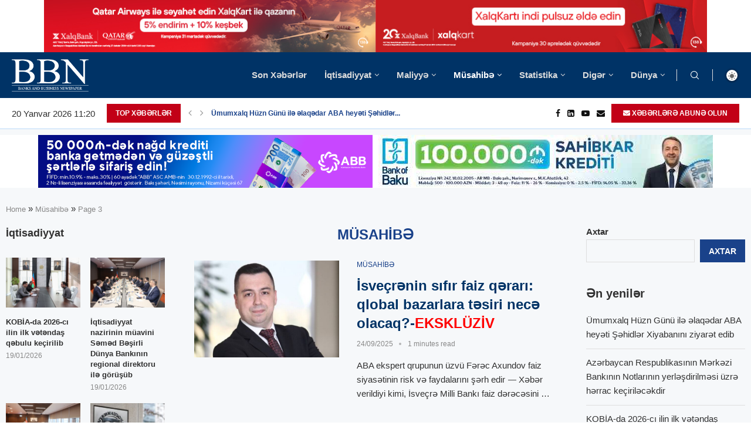

--- FILE ---
content_type: text/html; charset=UTF-8
request_url: https://bbn.az/category/musahib%C9%99/page/3/
body_size: 105407
content:
<!DOCTYPE html> <html lang="az"> <head><link rel="preconnect" href="https://fonts.gstatic.com" crossorigin /><link rel="dns-prefetch" href="https://fonts.gstatic.com" /> <meta charset="UTF-8"> <meta http-equiv="X-UA-Compatible" content="IE=edge"> <meta name="viewport" content="width=device-width, initial-scale=1"> <link rel="profile" href="https://gmpg.org/xfn/11"/> <link rel="alternate" type="application/rss+xml" title="BBN RSS Feed" href="https://bbn.az/feed/"/> <link rel="alternate" type="application/atom+xml" title="BBN Atom Feed" href="https://bbn.az/feed/atom/"/> <link rel="pingback" href="https://bbn.az/xmlrpc.php"/> <!--[if lt IE 9]> [script_0] <![endif]--> <link rel='preconnect' href='https://fonts.googleapis.com'/> <link rel='preconnect' href='https://fonts.gstatic.com'/> <meta http-equiv='x-dns-prefetch-control' content='on'> <link rel='dns-prefetch' href='//fonts.googleapis.com'/> <link rel='dns-prefetch' href='//fonts.gstatic.com'/> <link rel='dns-prefetch' href='//s.gravatar.com'/> <link rel='dns-prefetch' href='//www.google-analytics.com'/> <meta name='robots' content='index, follow, max-image-preview:large, max-snippet:-1, max-video-preview:-1'/> <title>Müsahibə - Page 3 of 26 - BBN</title> <link rel="canonical" href="https://bbn.az/category/musahibə/page/3/"/> <link rel="prev" href="https://bbn.az/category/musahib%c9%99/page/2/"/> <link rel="next" href="https://bbn.az/category/musahib%c9%99/page/4/"/> <meta property="og:locale" content="az_AZ"/> <meta property="og:type" content="article"/> <meta property="og:title" content="Müsahibə - Page 3 of 26 - BBN"/> <meta property="og:url" content="https://bbn.az/category/musahibə/"/> <meta property="og:site_name" content="BBN"/> <meta name="twitter:card" content="summary_large_image"/> <script type="application/ld+json" class="yoast-schema-graph">{"@context":"https://schema.org","@graph":[{"@type":"CollectionPage","@id":"https://bbn.az/category/musahib%c9%99/","url":"https://bbn.az/category/musahib%c9%99/page/3/","name":"Müsahibə - Page 3 of 26 - BBN","isPartOf":{"@id":"https://bbn.az/#website"},"primaryImageOfPage":{"@id":"https://bbn.az/category/musahib%c9%99/page/3/#primaryimage"},"image":{"@id":"https://bbn.az/category/musahib%c9%99/page/3/#primaryimage"},"thumbnailUrl":"https://bbn.az/wp-content/uploads/2025/09/ferec-farac-axundov-faraj-akhundov-e1758521620185-585x415-1.jpg","breadcrumb":{"@id":"https://bbn.az/category/musahib%c9%99/page/3/#breadcrumb"},"inLanguage":"az"},{"@type":"ImageObject","inLanguage":"az","@id":"https://bbn.az/category/musahib%c9%99/page/3/#primaryimage","url":"https://bbn.az/wp-content/uploads/2025/09/ferec-farac-axundov-faraj-akhundov-e1758521620185-585x415-1.jpg","contentUrl":"https://bbn.az/wp-content/uploads/2025/09/ferec-farac-axundov-faraj-akhundov-e1758521620185-585x415-1.jpg","width":585,"height":415},{"@type":"BreadcrumbList","@id":"https://bbn.az/category/musahib%c9%99/page/3/#breadcrumb","itemListElement":[{"@type":"ListItem","position":1,"name":"Home","item":"https://bbn.az/"},{"@type":"ListItem","position":2,"name":"Müsahibə"}]},{"@type":"WebSite","@id":"https://bbn.az/#website","url":"https://bbn.az/","name":"BBN","description":"Banks and Business Newspaper","publisher":{"@id":"https://bbn.az/#organization"},"potentialAction":[{"@type":"SearchAction","target":{"@type":"EntryPoint","urlTemplate":"https://bbn.az/?s={search_term_string}"},"query-input":{"@type":"PropertyValueSpecification","valueRequired":true,"valueName":"search_term_string"}}],"inLanguage":"az"},{"@type":"Organization","@id":"https://bbn.az/#organization","name":"BBN","url":"https://bbn.az/","logo":{"@type":"ImageObject","inLanguage":"az","@id":"https://bbn.az/#/schema/logo/image/","url":"https://bbn.az/wp-content/uploads/2023/05/Asset-3.png","contentUrl":"https://bbn.az/wp-content/uploads/2023/05/Asset-3.png","width":144,"height":62,"caption":"BBN"},"image":{"@id":"https://bbn.az/#/schema/logo/image/"},"sameAs":["https://www.facebook.com/BBNNEWS"]}]}</script> <link rel='dns-prefetch' href='//fonts.googleapis.com'/> <link rel='dns-prefetch' href='//www.googletagmanager.com'/> <link rel="alternate" type="application/rss+xml" title="BBN &raquo; Qidalandırıcısı" href="https://bbn.az/feed/"/> <link rel="alternate" type="application/rss+xml" title="BBN &raquo; Şərh Qidalandırıcısı" href="https://bbn.az/comments/feed/"/> <link rel="alternate" type="application/rss+xml" title="BBN &raquo; Müsahibə Kateqoriya Qidalandırıcısı" href="https://bbn.az/category/musahib%c9%99/feed/"/> <style id='wp-img-auto-sizes-contain-inline-css' type='text/css'> img:is([sizes=auto i],[sizes^="auto," i]){contain-intrinsic-size:3000px 1500px} /*# sourceURL=wp-img-auto-sizes-contain-inline-css */ </style> <link rel="stylesheet" id="penci-folding-css" media="all" data-soledad_pagespeed-delay data-href="https://bbn.az/wp-content/cache/soledad_pagespeed/css/8449557fee07ebe6afedf10cf6e238a5.css?v=1.8"/> <style id='wp-emoji-styles-inline-css' type='text/css'> img.wp-smiley, img.emoji { display: inline !important; border: none !important; box-shadow: none !important; height: 1em !important; width: 1em !important; margin: 0 0.07em !important; vertical-align: -0.1em !important; background: none !important; padding: 0 !important; } /*# sourceURL=wp-emoji-styles-inline-css */ </style> <style id='soledad_pagespeed-wp-block-library-css'>@charset "UTF-8";:where(.wp-block-button__link){border-radius:9999px;box-shadow:none;padding:calc(.667em + 2px) calc(1.333em + 2px);text-decoration:none;}:root :where(.wp-block-button .wp-block-button__link.is-style-outline),:root :where(.wp-block-button.is-style-outline>.wp-block-button__link){border:2px solid;padding:.667em 1.333em;}:root :where(.wp-block-button .wp-block-button__link.is-style-outline:not(.has-text-color)),:root :where(.wp-block-button.is-style-outline>.wp-block-button__link:not(.has-text-color)){color:currentColor;}:root :where(.wp-block-button .wp-block-button__link.is-style-outline:not(.has-background)),:root :where(.wp-block-button.is-style-outline>.wp-block-button__link:not(.has-background)){background-color:initial;background-image:none;}:where(.wp-block-columns){margin-bottom:1.75em;}:where(.wp-block-columns.has-background){padding:1.25em 2.375em;}:where(.wp-block-post-comments input[type=submit]){border:none;}:where(.wp-block-cover-image:not(.has-text-color)),:where(.wp-block-cover:not(.has-text-color)){color:#fff;}:where(.wp-block-cover-image.is-light:not(.has-text-color)),:where(.wp-block-cover.is-light:not(.has-text-color)){color:#000;}:root :where(.wp-block-cover h1:not(.has-text-color)),:root :where(.wp-block-cover h2:not(.has-text-color)),:root :where(.wp-block-cover h3:not(.has-text-color)),:root :where(.wp-block-cover h4:not(.has-text-color)),:root :where(.wp-block-cover h5:not(.has-text-color)),:root :where(.wp-block-cover h6:not(.has-text-color)),:root :where(.wp-block-cover p:not(.has-text-color)){color:inherit;}:where(.wp-block-file){margin-bottom:1.5em;}:where(.wp-block-file__button){border-radius:2em;display:inline-block;padding:.5em 1em;}:where(.wp-block-file__button):where(a):active,:where(.wp-block-file__button):where(a):focus,:where(.wp-block-file__button):where(a):hover,:where(.wp-block-file__button):where(a):visited{box-shadow:none;color:#fff;opacity:.85;text-decoration:none;}:where(.wp-block-form-input__input){font-size:1em;margin-bottom:.5em;padding:0 .5em;}:where(.wp-block-form-input__input)[type=date],:where(.wp-block-form-input__input)[type=datetime-local],:where(.wp-block-form-input__input)[type=datetime],:where(.wp-block-form-input__input)[type=email],:where(.wp-block-form-input__input)[type=month],:where(.wp-block-form-input__input)[type=number],:where(.wp-block-form-input__input)[type=password],:where(.wp-block-form-input__input)[type=search],:where(.wp-block-form-input__input)[type=tel],:where(.wp-block-form-input__input)[type=text],:where(.wp-block-form-input__input)[type=time],:where(.wp-block-form-input__input)[type=url],:where(.wp-block-form-input__input)[type=week]{border-style:solid;border-width:1px;line-height:2;min-height:2em;}.wp-block-group{box-sizing:border-box;}:where(.wp-block-group.wp-block-group-is-layout-constrained){position:relative;}@keyframes show-content-image{0%{visibility:hidden;}99%{visibility:hidden;}to{visibility:visible;}}@keyframes turn-on-visibility{0%{opacity:0;}to{opacity:1;}}@keyframes turn-off-visibility{0%{opacity:1;visibility:visible;}99%{opacity:0;visibility:visible;}to{opacity:0;visibility:hidden;}}@keyframes lightbox-zoom-in{0%{transform:translate(calc(( -100vw + var(--wp--lightbox-scrollbar-width) ) / 2 + var(--wp--lightbox-initial-left-position)),calc(-50vh + var(--wp--lightbox-initial-top-position))) scale(var(--wp--lightbox-scale));}to{transform:translate(-50%,-50%) scale(1);}}@keyframes lightbox-zoom-out{0%{transform:translate(-50%,-50%) scale(1);visibility:visible;}99%{visibility:visible;}to{transform:translate(calc(( -100vw + var(--wp--lightbox-scrollbar-width) ) / 2 + var(--wp--lightbox-initial-left-position)),calc(-50vh + var(--wp--lightbox-initial-top-position))) scale(var(--wp--lightbox-scale));visibility:hidden;}}:where(.wp-block-latest-comments:not([style*=line-height] .wp-block-latest-comments__comment)){line-height:1.1;}:where(.wp-block-latest-comments:not([style*=line-height] .wp-block-latest-comments__comment-excerpt p)){line-height:1.8;}.wp-block-latest-posts{box-sizing:border-box;}.wp-block-latest-posts.wp-block-latest-posts__list{list-style:none;}.wp-block-latest-posts.wp-block-latest-posts__list li{clear:both;overflow-wrap:break-word;}:root :where(.wp-block-latest-posts.is-grid){padding:0;}:root :where(.wp-block-latest-posts.wp-block-latest-posts__list){padding-left:0;}ol,ul{box-sizing:border-box;}:root :where(.wp-block-list.has-background){padding:1.25em 2.375em;}:where(.wp-block-navigation.has-background .wp-block-navigation-item a:not(.wp-element-button)),:where(.wp-block-navigation.has-background .wp-block-navigation-submenu a:not(.wp-element-button)){padding:.5em 1em;}:where(.wp-block-navigation .wp-block-navigation__submenu-container .wp-block-navigation-item a:not(.wp-element-button)),:where(.wp-block-navigation .wp-block-navigation__submenu-container .wp-block-navigation-submenu a:not(.wp-element-button)),:where(.wp-block-navigation .wp-block-navigation__submenu-container .wp-block-navigation-submenu button.wp-block-navigation-item__content),:where(.wp-block-navigation .wp-block-navigation__submenu-container .wp-block-pages-list__item button.wp-block-navigation-item__content){padding:.5em 1em;}@keyframes overlay-menu__fade-in-animation{0%{opacity:0;transform:translateY(.5em);}to{opacity:1;transform:translateY(0);}}:root :where(p.has-background){padding:1.25em 2.375em;}:where(p.has-text-color:not(.has-link-color)) a{color:inherit;}:where(.wp-block-post-comments-form input:not([type=submit])),:where(.wp-block-post-comments-form textarea){border:1px solid #949494;font-family:inherit;font-size:1em;}:where(.wp-block-post-comments-form input:where(:not([type=submit]):not([type=checkbox]))),:where(.wp-block-post-comments-form textarea){padding:calc(.667em + 2px);}:where(.wp-block-post-excerpt){box-sizing:border-box;margin-bottom:var(--wp--style--block-gap);margin-top:var(--wp--style--block-gap);}:where(.wp-block-preformatted.has-background){padding:1.25em 2.375em;}.wp-block-search__button{margin-left:10px;word-break:normal;}.wp-block-search__button svg{height:1.25em;min-height:24px;min-width:24px;width:1.25em;fill:currentColor;vertical-align:text-bottom;}:where(.wp-block-search__button){border:1px solid #ccc;padding:6px 10px;}.wp-block-search__inside-wrapper{display:flex;flex:auto;flex-wrap:nowrap;max-width:100%;}.wp-block-search__label{width:100%;}:where(.wp-block-search__input){appearance:none;border:1px solid #949494;flex-grow:1;font-family:inherit;font-size:inherit;font-style:inherit;font-weight:inherit;letter-spacing:inherit;line-height:inherit;margin-left:0;margin-right:0;min-width:3rem;padding:8px;text-decoration:unset !important;text-transform:inherit;}:where(.wp-block-search__button-inside .wp-block-search__inside-wrapper){background-color:#fff;border:1px solid #949494;box-sizing:border-box;padding:4px;}:where(.wp-block-search__button-inside .wp-block-search__inside-wrapper) .wp-block-search__input{border:none;border-radius:0;padding:0 4px;}:where(.wp-block-search__button-inside .wp-block-search__inside-wrapper) .wp-block-search__input:focus{outline:none;}:where(.wp-block-search__button-inside .wp-block-search__inside-wrapper) :where(.wp-block-search__button){padding:4px 8px;}:root :where(.wp-block-separator.is-style-dots){height:auto;line-height:1;text-align:center;}:root :where(.wp-block-separator.is-style-dots):before{color:currentColor;content:"···";font-family:serif;font-size:1.5em;letter-spacing:2em;padding-left:2em;}:root :where(.wp-block-site-logo.is-style-rounded){border-radius:9999px;}:root :where(.wp-block-social-links .wp-social-link a){padding:.25em;}:root :where(.wp-block-social-links.is-style-logos-only .wp-social-link a){padding:0;}:root :where(.wp-block-social-links.is-style-pill-shape .wp-social-link a){padding-left:.6666666667em;padding-right:.6666666667em;}:root :where(.wp-block-tag-cloud.is-style-outline){display:flex;flex-wrap:wrap;gap:1ch;}:root :where(.wp-block-tag-cloud.is-style-outline a){border:1px solid;font-size:unset !important;margin-right:0;padding:1ch 2ch;text-decoration:none !important;}:root :where(.wp-block-table-of-contents){box-sizing:border-box;}:where(.wp-block-term-description){box-sizing:border-box;margin-bottom:var(--wp--style--block-gap);margin-top:var(--wp--style--block-gap);}:where(pre.wp-block-verse){font-family:inherit;}.editor-styles-wrapper,.entry-content{counter-reset:footnotes;}a[data-fn].fn{counter-increment:footnotes;display:inline-flex;font-size:smaller;text-decoration:none;text-indent:-9999999px;vertical-align:super;}a[data-fn].fn:after{content:"[" counter(footnotes) "]";float:left;text-indent:0;}:root{--wp-block-synced-color:#7a00df;--wp-block-synced-color--rgb:122,0,223;--wp-bound-block-color:var(--wp-block-synced-color);--wp-editor-canvas-background:#ddd;--wp-admin-theme-color:#007cba;--wp-admin-theme-color--rgb:0,124,186;--wp-admin-theme-color-darker-10:#006ba1;--wp-admin-theme-color-darker-10--rgb:0,107,160.5;--wp-admin-theme-color-darker-20:#005a87;--wp-admin-theme-color-darker-20--rgb:0,90,135;--wp-admin-border-width-focus:2px;}@media (min-resolution:192dpi) { :root{--wp-admin-border-width-focus:1.5px;} }.wp-element-button{cursor:pointer;}:root{--wp--preset--font-size--normal:16px;--wp--preset--font-size--huge:42px;}html :where(.has-border-color){border-style:solid;}html :where([style*=border-top-color]){border-top-style:solid;}html :where([style*=border-right-color]){border-right-style:solid;}html :where([style*=border-bottom-color]){border-bottom-style:solid;}html :where([style*=border-left-color]){border-left-style:solid;}html :where([style*=border-width]){border-style:solid;}html :where([style*=border-top-width]){border-top-style:solid;}html :where([style*=border-right-width]){border-right-style:solid;}html :where([style*=border-bottom-width]){border-bottom-style:solid;}html :where([style*=border-left-width]){border-left-style:solid;}html :where(img[class*=wp-image-]){height:auto;max-width:100%;}:where(figure){margin:0 0 1em;}html :where(.is-position-sticky){--wp-admin--admin-bar--position-offset:var(--wp-admin--admin-bar--height,0px);}@media screen and (max-width:600px) { html :where(.is-position-sticky){--wp-admin--admin-bar--position-offset:0px;} }</style><link rel="stylesheet" id="wp-block-library-css" media="all" data-soledad_pagespeed-delay data-href="https://bbn.az/wp-includes/css/dist/block-library/style.min.css?ver=6.9"/> <style id='wp-block-library-theme-inline-css' type='text/css'> .wp-block-audio :where(figcaption){color:#555;font-size:13px;text-align:center}.is-dark-theme .wp-block-audio :where(figcaption){color:#ffffffa6}.wp-block-audio{margin:0 0 1em}.wp-block-code{border:1px solid #ccc;border-radius:4px;font-family:Menlo,Consolas,monaco,monospace;padding:.8em 1em}.wp-block-embed :where(figcaption){color:#555;font-size:13px;text-align:center}.is-dark-theme .wp-block-embed :where(figcaption){color:#ffffffa6}.wp-block-embed{margin:0 0 1em}.blocks-gallery-caption{color:#555;font-size:13px;text-align:center}.is-dark-theme .blocks-gallery-caption{color:#ffffffa6}:root :where(.wp-block-image figcaption){color:#555;font-size:13px;text-align:center}.is-dark-theme :root :where(.wp-block-image figcaption){color:#ffffffa6}.wp-block-image{margin:0 0 1em}.wp-block-pullquote{border-bottom:4px solid;border-top:4px solid;color:currentColor;margin-bottom:1.75em}.wp-block-pullquote :where(cite),.wp-block-pullquote :where(footer),.wp-block-pullquote__citation{color:currentColor;font-size:.8125em;font-style:normal;text-transform:uppercase}.wp-block-quote{border-left:.25em solid;margin:0 0 1.75em;padding-left:1em}.wp-block-quote cite,.wp-block-quote footer{color:currentColor;font-size:.8125em;font-style:normal;position:relative}.wp-block-quote:where(.has-text-align-right){border-left:none;border-right:.25em solid;padding-left:0;padding-right:1em}.wp-block-quote:where(.has-text-align-center){border:none;padding-left:0}.wp-block-quote.is-large,.wp-block-quote.is-style-large,.wp-block-quote:where(.is-style-plain){border:none}.wp-block-search .wp-block-search__label{font-weight:700}.wp-block-search__button{border:1px solid #ccc;padding:.375em .625em}:where(.wp-block-group.has-background){padding:1.25em 2.375em}.wp-block-separator.has-css-opacity{opacity:.4}.wp-block-separator{border:none;border-bottom:2px solid;margin-left:auto;margin-right:auto}.wp-block-separator.has-alpha-channel-opacity{opacity:1}.wp-block-separator:not(.is-style-wide):not(.is-style-dots){width:100px}.wp-block-separator.has-background:not(.is-style-dots){border-bottom:none;height:1px}.wp-block-separator.has-background:not(.is-style-wide):not(.is-style-dots){height:2px}.wp-block-table{margin:0 0 1em}.wp-block-table td,.wp-block-table th{word-break:normal}.wp-block-table :where(figcaption){color:#555;font-size:13px;text-align:center}.is-dark-theme .wp-block-table :where(figcaption){color:#ffffffa6}.wp-block-video :where(figcaption){color:#555;font-size:13px;text-align:center}.is-dark-theme .wp-block-video :where(figcaption){color:#ffffffa6}.wp-block-video{margin:0 0 1em}:root :where(.wp-block-template-part.has-background){margin-bottom:0;margin-top:0;padding:1.25em 2.375em} /*# sourceURL=/wp-includes/css/dist/block-library/theme.min.css */ </style> <style id='classic-theme-styles-inline-css' type='text/css'> /*! This file is auto-generated */ .wp-block-button__link{color:#fff;background-color:#32373c;border-radius:9999px;box-shadow:none;text-decoration:none;padding:calc(.667em + 2px) calc(1.333em + 2px);font-size:1.125em}.wp-block-file__button{background:#32373c;color:#fff;text-decoration:none} /*# sourceURL=/wp-includes/css/classic-themes.min.css */ </style> <style id='block-soledad-style-inline-css' type='text/css'> .pchead-e-block{--pcborder-cl:#dedede;--pcaccent-cl:#6eb48c}.heading1-style-1>h1,.heading1-style-2>h1,.heading2-style-1>h2,.heading2-style-2>h2,.heading3-style-1>h3,.heading3-style-2>h3,.heading4-style-1>h4,.heading4-style-2>h4,.heading5-style-1>h5,.heading5-style-2>h5{padding-bottom:8px;border-bottom:1px solid var(--pcborder-cl);overflow:hidden}.heading1-style-2>h1,.heading2-style-2>h2,.heading3-style-2>h3,.heading4-style-2>h4,.heading5-style-2>h5{border-bottom-width:0;position:relative}.heading1-style-2>h1:before,.heading2-style-2>h2:before,.heading3-style-2>h3:before,.heading4-style-2>h4:before,.heading5-style-2>h5:before{content:'';width:50px;height:2px;bottom:0;left:0;z-index:2;background:var(--pcaccent-cl);position:absolute}.heading1-style-2>h1:after,.heading2-style-2>h2:after,.heading3-style-2>h3:after,.heading4-style-2>h4:after,.heading5-style-2>h5:after{content:'';width:100%;height:2px;bottom:0;left:20px;z-index:1;background:var(--pcborder-cl);position:absolute}.heading1-style-3>h1,.heading1-style-4>h1,.heading2-style-3>h2,.heading2-style-4>h2,.heading3-style-3>h3,.heading3-style-4>h3,.heading4-style-3>h4,.heading4-style-4>h4,.heading5-style-3>h5,.heading5-style-4>h5{position:relative;padding-left:20px}.heading1-style-3>h1:before,.heading1-style-4>h1:before,.heading2-style-3>h2:before,.heading2-style-4>h2:before,.heading3-style-3>h3:before,.heading3-style-4>h3:before,.heading4-style-3>h4:before,.heading4-style-4>h4:before,.heading5-style-3>h5:before,.heading5-style-4>h5:before{width:10px;height:100%;content:'';position:absolute;top:0;left:0;bottom:0;background:var(--pcaccent-cl)}.heading1-style-4>h1,.heading2-style-4>h2,.heading3-style-4>h3,.heading4-style-4>h4,.heading5-style-4>h5{padding:10px 20px;background:#f1f1f1}.heading1-style-5>h1,.heading2-style-5>h2,.heading3-style-5>h3,.heading4-style-5>h4,.heading5-style-5>h5{position:relative;z-index:1}.heading1-style-5>h1:before,.heading2-style-5>h2:before,.heading3-style-5>h3:before,.heading4-style-5>h4:before,.heading5-style-5>h5:before{content:"";position:absolute;left:0;bottom:0;width:200px;height:50%;transform:skew(-25deg) translateX(0);background:var(--pcaccent-cl);z-index:-1;opacity:.4}.heading1-style-6>h1,.heading2-style-6>h2,.heading3-style-6>h3,.heading4-style-6>h4,.heading5-style-6>h5{text-decoration:underline;text-underline-offset:2px;text-decoration-thickness:4px;text-decoration-color:var(--pcaccent-cl)} /*# sourceURL=https://bbn.az/wp-content/themes/soledad/inc/block/heading-styles/build/style.min.css */ </style> <style id='global-styles-inline-css' type='text/css'> :root{--wp--preset--aspect-ratio--square: 1;--wp--preset--aspect-ratio--4-3: 4/3;--wp--preset--aspect-ratio--3-4: 3/4;--wp--preset--aspect-ratio--3-2: 3/2;--wp--preset--aspect-ratio--2-3: 2/3;--wp--preset--aspect-ratio--16-9: 16/9;--wp--preset--aspect-ratio--9-16: 9/16;--wp--preset--color--black: #000000;--wp--preset--color--cyan-bluish-gray: #abb8c3;--wp--preset--color--white: #ffffff;--wp--preset--color--pale-pink: #f78da7;--wp--preset--color--vivid-red: #cf2e2e;--wp--preset--color--luminous-vivid-orange: #ff6900;--wp--preset--color--luminous-vivid-amber: #fcb900;--wp--preset--color--light-green-cyan: #7bdcb5;--wp--preset--color--vivid-green-cyan: #00d084;--wp--preset--color--pale-cyan-blue: #8ed1fc;--wp--preset--color--vivid-cyan-blue: #0693e3;--wp--preset--color--vivid-purple: #9b51e0;--wp--preset--gradient--vivid-cyan-blue-to-vivid-purple: linear-gradient(135deg,rgb(6,147,227) 0%,rgb(155,81,224) 100%);--wp--preset--gradient--light-green-cyan-to-vivid-green-cyan: linear-gradient(135deg,rgb(122,220,180) 0%,rgb(0,208,130) 100%);--wp--preset--gradient--luminous-vivid-amber-to-luminous-vivid-orange: linear-gradient(135deg,rgb(252,185,0) 0%,rgb(255,105,0) 100%);--wp--preset--gradient--luminous-vivid-orange-to-vivid-red: linear-gradient(135deg,rgb(255,105,0) 0%,rgb(207,46,46) 100%);--wp--preset--gradient--very-light-gray-to-cyan-bluish-gray: linear-gradient(135deg,rgb(238,238,238) 0%,rgb(169,184,195) 100%);--wp--preset--gradient--cool-to-warm-spectrum: linear-gradient(135deg,rgb(74,234,220) 0%,rgb(151,120,209) 20%,rgb(207,42,186) 40%,rgb(238,44,130) 60%,rgb(251,105,98) 80%,rgb(254,248,76) 100%);--wp--preset--gradient--blush-light-purple: linear-gradient(135deg,rgb(255,206,236) 0%,rgb(152,150,240) 100%);--wp--preset--gradient--blush-bordeaux: linear-gradient(135deg,rgb(254,205,165) 0%,rgb(254,45,45) 50%,rgb(107,0,62) 100%);--wp--preset--gradient--luminous-dusk: linear-gradient(135deg,rgb(255,203,112) 0%,rgb(199,81,192) 50%,rgb(65,88,208) 100%);--wp--preset--gradient--pale-ocean: linear-gradient(135deg,rgb(255,245,203) 0%,rgb(182,227,212) 50%,rgb(51,167,181) 100%);--wp--preset--gradient--electric-grass: linear-gradient(135deg,rgb(202,248,128) 0%,rgb(113,206,126) 100%);--wp--preset--gradient--midnight: linear-gradient(135deg,rgb(2,3,129) 0%,rgb(40,116,252) 100%);--wp--preset--font-size--small: 12px;--wp--preset--font-size--medium: 20px;--wp--preset--font-size--large: 32px;--wp--preset--font-size--x-large: 42px;--wp--preset--font-size--normal: 14px;--wp--preset--font-size--huge: 42px;--wp--preset--spacing--20: 0.44rem;--wp--preset--spacing--30: 0.67rem;--wp--preset--spacing--40: 1rem;--wp--preset--spacing--50: 1.5rem;--wp--preset--spacing--60: 2.25rem;--wp--preset--spacing--70: 3.38rem;--wp--preset--spacing--80: 5.06rem;--wp--preset--shadow--natural: 6px 6px 9px rgba(0, 0, 0, 0.2);--wp--preset--shadow--deep: 12px 12px 50px rgba(0, 0, 0, 0.4);--wp--preset--shadow--sharp: 6px 6px 0px rgba(0, 0, 0, 0.2);--wp--preset--shadow--outlined: 6px 6px 0px -3px rgb(255, 255, 255), 6px 6px rgb(0, 0, 0);--wp--preset--shadow--crisp: 6px 6px 0px rgb(0, 0, 0);}:where(.is-layout-flex){gap: 0.5em;}:where(.is-layout-grid){gap: 0.5em;}body .is-layout-flex{display: flex;}.is-layout-flex{flex-wrap: wrap;align-items: center;}.is-layout-flex > :is(*, div){margin: 0;}body .is-layout-grid{display: grid;}.is-layout-grid > :is(*, div){margin: 0;}:where(.wp-block-columns.is-layout-flex){gap: 2em;}:where(.wp-block-columns.is-layout-grid){gap: 2em;}:where(.wp-block-post-template.is-layout-flex){gap: 1.25em;}:where(.wp-block-post-template.is-layout-grid){gap: 1.25em;}.has-black-color{color: var(--wp--preset--color--black) !important;}.has-cyan-bluish-gray-color{color: var(--wp--preset--color--cyan-bluish-gray) !important;}.has-white-color{color: var(--wp--preset--color--white) !important;}.has-pale-pink-color{color: var(--wp--preset--color--pale-pink) !important;}.has-vivid-red-color{color: var(--wp--preset--color--vivid-red) !important;}.has-luminous-vivid-orange-color{color: var(--wp--preset--color--luminous-vivid-orange) !important;}.has-luminous-vivid-amber-color{color: var(--wp--preset--color--luminous-vivid-amber) !important;}.has-light-green-cyan-color{color: var(--wp--preset--color--light-green-cyan) !important;}.has-vivid-green-cyan-color{color: var(--wp--preset--color--vivid-green-cyan) !important;}.has-pale-cyan-blue-color{color: var(--wp--preset--color--pale-cyan-blue) !important;}.has-vivid-cyan-blue-color{color: var(--wp--preset--color--vivid-cyan-blue) !important;}.has-vivid-purple-color{color: var(--wp--preset--color--vivid-purple) !important;}.has-black-background-color{background-color: var(--wp--preset--color--black) !important;}.has-cyan-bluish-gray-background-color{background-color: var(--wp--preset--color--cyan-bluish-gray) !important;}.has-white-background-color{background-color: var(--wp--preset--color--white) !important;}.has-pale-pink-background-color{background-color: var(--wp--preset--color--pale-pink) !important;}.has-vivid-red-background-color{background-color: var(--wp--preset--color--vivid-red) !important;}.has-luminous-vivid-orange-background-color{background-color: var(--wp--preset--color--luminous-vivid-orange) !important;}.has-luminous-vivid-amber-background-color{background-color: var(--wp--preset--color--luminous-vivid-amber) !important;}.has-light-green-cyan-background-color{background-color: var(--wp--preset--color--light-green-cyan) !important;}.has-vivid-green-cyan-background-color{background-color: var(--wp--preset--color--vivid-green-cyan) !important;}.has-pale-cyan-blue-background-color{background-color: var(--wp--preset--color--pale-cyan-blue) !important;}.has-vivid-cyan-blue-background-color{background-color: var(--wp--preset--color--vivid-cyan-blue) !important;}.has-vivid-purple-background-color{background-color: var(--wp--preset--color--vivid-purple) !important;}.has-black-border-color{border-color: var(--wp--preset--color--black) !important;}.has-cyan-bluish-gray-border-color{border-color: var(--wp--preset--color--cyan-bluish-gray) !important;}.has-white-border-color{border-color: var(--wp--preset--color--white) !important;}.has-pale-pink-border-color{border-color: var(--wp--preset--color--pale-pink) !important;}.has-vivid-red-border-color{border-color: var(--wp--preset--color--vivid-red) !important;}.has-luminous-vivid-orange-border-color{border-color: var(--wp--preset--color--luminous-vivid-orange) !important;}.has-luminous-vivid-amber-border-color{border-color: var(--wp--preset--color--luminous-vivid-amber) !important;}.has-light-green-cyan-border-color{border-color: var(--wp--preset--color--light-green-cyan) !important;}.has-vivid-green-cyan-border-color{border-color: var(--wp--preset--color--vivid-green-cyan) !important;}.has-pale-cyan-blue-border-color{border-color: var(--wp--preset--color--pale-cyan-blue) !important;}.has-vivid-cyan-blue-border-color{border-color: var(--wp--preset--color--vivid-cyan-blue) !important;}.has-vivid-purple-border-color{border-color: var(--wp--preset--color--vivid-purple) !important;}.has-vivid-cyan-blue-to-vivid-purple-gradient-background{background: var(--wp--preset--gradient--vivid-cyan-blue-to-vivid-purple) !important;}.has-light-green-cyan-to-vivid-green-cyan-gradient-background{background: var(--wp--preset--gradient--light-green-cyan-to-vivid-green-cyan) !important;}.has-luminous-vivid-amber-to-luminous-vivid-orange-gradient-background{background: var(--wp--preset--gradient--luminous-vivid-amber-to-luminous-vivid-orange) !important;}.has-luminous-vivid-orange-to-vivid-red-gradient-background{background: var(--wp--preset--gradient--luminous-vivid-orange-to-vivid-red) !important;}.has-very-light-gray-to-cyan-bluish-gray-gradient-background{background: var(--wp--preset--gradient--very-light-gray-to-cyan-bluish-gray) !important;}.has-cool-to-warm-spectrum-gradient-background{background: var(--wp--preset--gradient--cool-to-warm-spectrum) !important;}.has-blush-light-purple-gradient-background{background: var(--wp--preset--gradient--blush-light-purple) !important;}.has-blush-bordeaux-gradient-background{background: var(--wp--preset--gradient--blush-bordeaux) !important;}.has-luminous-dusk-gradient-background{background: var(--wp--preset--gradient--luminous-dusk) !important;}.has-pale-ocean-gradient-background{background: var(--wp--preset--gradient--pale-ocean) !important;}.has-electric-grass-gradient-background{background: var(--wp--preset--gradient--electric-grass) !important;}.has-midnight-gradient-background{background: var(--wp--preset--gradient--midnight) !important;}.has-small-font-size{font-size: var(--wp--preset--font-size--small) !important;}.has-medium-font-size{font-size: var(--wp--preset--font-size--medium) !important;}.has-large-font-size{font-size: var(--wp--preset--font-size--large) !important;}.has-x-large-font-size{font-size: var(--wp--preset--font-size--x-large) !important;} :where(.wp-block-post-template.is-layout-flex){gap: 1.25em;}:where(.wp-block-post-template.is-layout-grid){gap: 1.25em;} :where(.wp-block-term-template.is-layout-flex){gap: 1.25em;}:where(.wp-block-term-template.is-layout-grid){gap: 1.25em;} :where(.wp-block-columns.is-layout-flex){gap: 2em;}:where(.wp-block-columns.is-layout-grid){gap: 2em;} :root :where(.wp-block-pullquote){font-size: 1.5em;line-height: 1.6;} /*# sourceURL=global-styles-inline-css */ </style> <style id='soledad_pagespeed-contact-form-7-css'>@keyframes spin{from{transform:rotate(0deg);}to{transform:rotate(360deg);}}@keyframes blink{from{opacity:0;}50%{opacity:1;}to{opacity:0;}}</style><link rel="stylesheet" id="contact-form-7-css" media="all" data-soledad_pagespeed-delay data-href="https://bbn.az/wp-content/plugins/contact-form-7/includes/css/styles.css?ver=6.1.4"/> <style id='soledad_pagespeed-penci-podcast-css'>.pencipdc_playlist{display:none;}.pencipdc_podcast.pencipdc_dock_player{width:100%;z-index:99;position:fixed;bottom:0;display:none;}@media only screen and (max-width: 960px) { .pencipdc_podcast.pencipdc_dock_player{z-index:999999;} }.pencipdc_player_inner{background-color:#fff;display:flex;flex-direction:column;height:auto;-webkit-user-select:none;-moz-user-select:none;-ms-user-select:none;user-select:none;box-shadow:0 4px 14px rgba(0,0,0,.14);}.pencipdc_player_controls_wrap{align-items:center;display:flex;flex-direction:row;justify-content:space-between;padding:0;height:80px;}.pencipdc_control_bar_left{flex:0 1 15%;max-width:15%;}.pencipdc_control_bar_center{flex:0 1 70%;max-width:70%;}.pencipdc_control_bar_right,.pencipdc_control_bar_toggle_player{flex:0 1 15%;max-width:15%;display:flex;flex-direction:row;justify-content:flex-end;}.pencipdc_control_bar_toggle_player{justify-content:center;}.pencipdc_player_control{display:flex;flex-flow:row nowrap;justify-content:center;}.pencipdc_player_inner .pencipdc_player_control a .fa{width:32px;height:32px;}.pencipdc_player_inner .pencipdc_player_control a.disabled{cursor:auto;}.pencipdc_player_inner
	.pencipdc_player_control
	a.pencipdc_player_control__previous
	.fa,.pencipdc_player_inner
	.pencipdc_player_control
	a.pencipdc_player_control__next
	.fa{font-size:18px;}.pencipdc_player_inner .pencipdc_player_control__playlist a .fa{font-size:13px;}.pencipdc_control_bar_toggle_player .pencipdc_player_control__toggle_player,.pencipdc_control_bar_toggle_player .pencipdc_player_control__toggle_player .fa,.pencipdc_player_control [class*="pencipdc_player_control__"] .fa{line-height:30px;text-align:center;}.pencipdc_player_control .pencipdc_player_control__pause .fa,.pencipdc_player_control .pencipdc_player_control__play .fa{border:1px solid;border-color:inherit;border-radius:32px;}.pencipdc_control_bar_toggle_player .pencipdc_player_control__toggle_player{font-size:20px;}.pencipdc_player_current_item{display:flex;flex-direction:row;justify-content:flex-start;align-items:center;position:relative;transform:translateX(0);transition:transform .25s cubic-bezier(.3,0,0,1);}.pencipdc_player_current_item__cover{width:56px;height:56px;position:relative;flex-shrink:0;overflow:hidden;display:none;}.pencipdc_player_current_item__cover img{width:56px;height:56px;object-fit:cover;}.pencipdc_player_current_item__content{display:flex;flex-direction:column;justify-content:center;margin:0 20px;width:100%;}.pencipdc_player_current_item__content,.pencipdc_player_current_item__title{text-overflow:ellipsis;white-space:nowrap;overflow:hidden;text-align:left;}.pencipdc_player_current_item__title span a{color:var(--pcheading-cl);font-family:var(--pchead-font);font-size:14px;font-weight:var(--pchead-wei);}.pencipdc_player_bar{display:flex;flex-direction:row;justify-content:space-between;align-items:center;}.pencipdc_player_bar.volume{max-width:136px;}.pencipdc_progress_bar,.pencipdc_volume_bar_wrapper{height:12px;position:relative;width:100%;}.pencipdc_progress_bar{margin:0 12px;}.pencipdc_player_bar__current_time,.pencipdc_player_bar__duration{font-size:11px;font-weight:400;line-height:16px;letter-spacing:normal;text-transform:none;text-align:center;display:flex;justify-content:center;opacity:.6;}.pencipdc_progress_bar__seek,.pencipdc_volume_bar{background-color:#c7c8cd;border-radius:2px;display:flex;height:4px;width:100%;position:absolute;top:50%;transform:translateY(-50%);}.pencipdc_progress_bar__play,.pencipdc_volume_bar__value{background-color:var(--pcaccent-cl);position:relative;border-radius:2px;}.pencipdc_progress_bar__ball{position:absolute;width:1px;height:1px;opacity:1;top:50%;left:auto;right:0;z-index:3;content:" ";display:block;transition:left 20ms ease;cursor:pointer;outline:0;}.pencipdc_progress_bar__ball:before{display:block;content:" ";margin-top:-6px;margin-left:-6px;transition:width .3s ease,height .3s ease,margin .3s ease;background-color:#fff;border:0;border-radius:50%;width:12px;height:12px;z-index:100;box-shadow:0 1px 3px 0 rgba(0,0,0,.6);opacity:0;}.pencipdc_progress_bar__ball:focus:before,[class*="pencipdc_progress_bar__"]:hover .pencipdc_progress_bar__ball:before,[class*="pencipdc_volume_bar"]:hover .pencipdc_progress_bar__ball:before{opacity:1;}.pencipdc_player_control__playlist{background-color:var(--pcbg-cl);z-index:-1;position:absolute;bottom:80px;right:0;width:400px;height:auto;box-shadow:0 4px 14px rgba(0,0,0,.14);visibility:hidden;opacity:0;transition:visibility 0s linear .3s,opacity .3s;padding:20px 30px;}.pencipdc_player_control__playlist .pencipdc_player_control__close_player{top:50%;right:0;left:auto;width:auto;min-width:0;height:55px;line-height:40px;display:inline-block;bottom:0;transform:translateY(-50%);}.pencipdc_player_control
	.pencipdc_player_control__playlist
	.pencipdc_player_control__close_player
	.fa{font-size:16px;width:auto;height:auto;line-height:40px;}.pencipdc_player_control
	.pencipdc_player_control__playlist
	.pencipdc_player_control__playlist_inner{-webkit-user-select:none;-moz-user-select:none;-ms-user-select:none;user-select:none;max-height:50vh;width:100%;height:auto;overflow-y:scroll;padding:0;margin:0;}.pencipdc_player_control__playlist .pencipdc_block_heading{border-bottom:2px solid var(--pcborder-cl);margin:0 0 30px;padding:0 0 15px;position:relative;}.pencipdc_player_control__playlist .pencipdc_block_heading span{padding:0;font-size:16px;}.pencipdc_player_control__playlist_inner .pencipdc_playlist_item,.pencipdc_player_control__playlist_inner > li > div{display:flex;flex-direction:row;justify-content:flex-start;align-items:center;position:relative;transform:translateX(0);transition:transform .25s cubic-bezier(.3,0,0,1);width:100%;}.pencipdc_player_control__playlist_inner > li > div{flex-direction:row-reverse;text-overflow:ellipsis;overflow:hidden;text-align:center;margin-bottom:14px;}.pencipdc_player_control__playlist_inner > li:last-child div{margin-bottom:0;}.pencipdc_player_control__playlist_inner::-webkit-scrollbar{display:none;}.pencipdc_player_control__playlist_inner{-ms-overflow-style:none;scrollbar-width:none;}.pencipdc_player_control__repeat_off,.pencipdc_player_control__shuffle_off,.pencipdc_dock_player .pencipdc_player_control a{color:var(--pcheading-cl);}.pencipdc_dock_player
	.pencipdc_player_control
	a.pencipdc_player_control__repeat,.pencipdc_dock_player
	.pencipdc_player_control
	a.pencipdc_player_control__shuffle{color:var(--pcaccent-cl);}.pencipdc_dock_player .pencipdc_player_control a:hover{color:var(--pcaccent-cl);}.pencipdc_player_inner .pencipdc_control_bar_left .pencipdc_player_control .fa{width:36px;height:36px;line-height:34px;}.pencipdc_player_inner
	.pencipdc_control_bar_left
	.pencipdc_player_control__pause
	.fa,.pencipdc_player_inner
	.pencipdc_control_bar_left
	.pencipdc_player_control__play
	.fa{font-size:16px;margin:0 10px;}.pencipdc_control_bar_left .pencipdc_player_control__play .fa{border-color:#e0e0e0;}.pencipdc_mobile_player_wrapper{background:var(--pcbg-cl);display:flex;flex-flow:column;position:fixed;height:100%;width:100%;padding:0;top:0;left:0;z-index:999999;-webkit-transform:translateY(100%);transform:translateY(100%);transition:opacity .2s .25s,max-height .2s,-webkit-transform .3s;transition:transform .3s,opacity .2s .25s,max-height .2s;transition:transform .3s,opacity .2s .25s,max-height .2s,-webkit-transform .3s;transition-timing-function:cubic-bezier(.1,0,.3,1);}.pencipdc_player_control__close_player{position:absolute;top:0;right:0;float:none;border:none;height:72px;line-height:72px;text-align:center;display:inline-block;vertical-align:middle;width:auto;flex-grow:1;min-width:42px;color:inherit;cursor:pointer;}.pencipdc_player_control__close_player .fa-angle-down{font-size:20px;}.pencipdc_mobile_player_wrapper .pencipdc_player_current_item_cover_container{flex:0 1 auto;width:100%;padding:22px 22px 0 22px;margin:30px auto 20px auto;}.pencipdc_mobile_player_wrapper .pencipdc_player_current_item__cover{margin:auto;width:35vh;height:35vh;}.pencipdc_mobile_player_wrapper .pencipdc_player_current_item__cover img{width:100%;height:100%;object-fit:cover;top:0;left:0;max-width:100%;}.pencipdc_mobile_player_wrapper
	.pencipdc_player_current_item__title_wrapper
	.pencipdc_player_current_item__title{text-overflow:ellipsis;overflow:hidden;flex:0 1 auto;}.pencipdc_mobile_player_wrapper .pencipdc_player_current_item__title_wrapper{margin-bottom:10px;}.pencipdc_mobile_player_wrapper .pencipdc_player_current_item__title{padding:0 24px;text-align:center;}.pencipdc_mobile_player_wrapper .pencipdc_playlist{flex:1 1 auto;overflow-y:scroll;display:flex;}.pencipdc_mobile_player_wrapper .pencipdc_playlist_inner{display:flex;flex-direction:column;-webkit-user-select:none;-moz-user-select:none;-ms-user-select:none;user-select:none;width:100%;padding:0;margin:0;}.pencipdc_mobile_player_wrapper li{margin:0 5px;padding:5px 5px 6px 12px;}.pencipdc_mobile_player_wrapper
	.pencipdc_playlist_inner
	.pencipdc_playlist_item,.pencipdc_mobile_player_wrapper .pencipdc_playlist_inner > li > div{display:flex;flex-direction:row;justify-content:flex-start;align-items:center;position:relative;transform:translateX(0);transition:transform .25s cubic-bezier(.3,0,0,1);width:100%;}.pencipdc_mobile_player_wrapper .pencipdc_playlist_inner > li > div{flex-direction:row-reverse;text-overflow:ellipsis;overflow:hidden;text-align:center;}.pencipdc_mobile_player_wrapper .pencipdc_player_bar{margin-bottom:20px;padding:0 20px;}.pencipdc_mobile_player_wrapper .pencipdc_player_control{flex:0 1 auto;margin:10px auto;display:block;}.pencipdc_mobile_player_wrapper
	.pencipdc_player_control
	[class*="pencipdc_player_control__"]:not(
		.pencipdc_player_control__playlist
	),.pencipdc_mobile_player_wrapper
	.pencipdc_player_control
	[class*="pencipdc_player_control__"]:not(.pencipdc_player_control__playlist)
	.fa{width:36px;height:36px;line-height:34px;font-size:18px;}.pencipdc_mobile_player_wrapper .pencipdc_player_control a{height:62px;text-align:center;display:inline-block;vertical-align:middle;width:auto;flex-grow:1;min-width:30px;cursor:pointer;}.pencipdc_mobile_player_wrapper
	.pencipdc_player_control
	[class*="pencipdc_player_control__"]
	.fa{line-height:42px;text-align:center;}@media only screen and (min-width: 767px) { .pencipdc_mobile_player_wrapper .pencipdc_player_current_item__cover{margin:auto;width:20vh;height:20vh;} }.pencipdc_control_bar_right,.pencipdc_no_solution,.pencipdc_player_control__mute,.pencipdc_player_control__next,.pencipdc_player_control__pause,.pencipdc_player_control__previous,.pencipdc_player_control__repeat_off,.pencipdc_player_control__shuffle_off,.pencipdc_player_control__stop,.pencipdc_player_controls_wrap .pencipdc_player_bar,.pencipdc_playlist{display:none;}@media only screen and (min-width: 960px) { .pencipdc_control_bar_left{flex-basis:10%;max-width:10%;}.pencipdc_control_bar_center{flex-basis:90%;max-width:90%;}.pencipdc_dock_player .pencipdc_control_bar_left{flex-basis:30%;max-width:30%;}.pencipdc_dock_player .pencipdc_control_bar_center{flex-basis:40%;max-width:40%;}.pencipdc_dock_player .pencipdc_control_bar_right,.pencipdc_dock_player .pencipdc_control_bar_toggle_player{flex-basis:30%;max-width:30%;}.pencipdc_control_bar_toggle_player{display:none;}.pencipdc_dock_player .pencipdc_player_controls_wrap{padding:0 25px;}.pencipdc_player_controls_wrap .pencipdc_player_bar,.pencipdc_dock_player .pencipdc_control_bar_right{display:flex;}.pencipdc_dock_player .pencipdc_player_control{justify-content:flex-start;}.pencipdc_dock_player .pencipdc_player_control.last{flex-basis:80%;flex-direction:row;justify-content:flex-end;}.pencipdc_dock_player .pencipdc_player_bar.volume{flex-basis:20%;}.pencipdc_dock_player .pencipdc_player_control__next,.pencipdc_dock_player .pencipdc_player_control__previous,.pencipdc_dock_player .pencipdc_player_control__stop{display:inline;}.pencipdc_player_current_item__title{text-align:center;} }@media only screen and (min-width: 960px) { .pencipdc_player_current_item__cover{display:inline-block;} }.pencipdc_mobile_player_wrapper a:hover,.pencipdc_playlist_inner .item-song.pencipdc_post_title a:hover{color:var(--pcaccent-cl);}.pencipdc_dock_player{transition:.3s all ease-in-out;}</style><link rel="stylesheet" id="penci-podcast-css" media="all" data-soledad_pagespeed-delay data-href="https://bbn.az/wp-content/plugins/penci-podcast/assets/style.css?ver=1.7"/> <link rel="stylesheet" id="penci-review-css" media="all" data-soledad_pagespeed-delay data-href="https://bbn.az/wp-content/cache/soledad_pagespeed/css/4b8cc014e1d092ebe44f931370faefdf.css?v=1.8"/> <link rel="stylesheet" id="penci-oswald-css" media="all" data-soledad_pagespeed-delay data-href="https://bbn.az/wp-content/cache/soledad_pagespeed/css/647563a1d85f9c5cb756aa8db855f9b8.css?v=1.8"/> <style id='soledad_pagespeed-wp-polls-css'>.wp-polls,.wp-polls-form{}.wp-polls ul li,.wp-polls-ul li,.wp-polls-ans ul li{text-align:left;background-image:none;display:block;}.wp-polls ul,.wp-polls-ul,.wp-polls-ans ul{text-align:left;list-style:none;float:none;}.wp-polls ul li:before,.wp-polls-ans ul li:before,#sidebar ul ul li:before{content:"";}.wp-polls-ul{padding:0px;margin:0px 0px 10px 10px;}.wp-polls-ans{width:100%;filter:alpha(opacity=100);-moz-opacity:1;opacity:1;}.wp-polls-loading{display:none;text-align:center;height:16px;line-height:16px;}.wp-polls-image{border:0px;}.wp-polls .Buttons{border:1px solid #c8c8c8;background-color:#f3f6f8;}</style><link rel="stylesheet" id="wp-polls-css" media="all" data-soledad_pagespeed-delay data-href="https://bbn.az/wp-content/plugins/wp-polls/polls-css.css?ver=2.77.3"/> <style id='wp-polls-inline-css' type='text/css'> .wp-polls .pollbar { margin: 1px; font-size: 6px; line-height: 8px; height: 8px; background: #d8e1eb; border: 1px solid #c8c8c8; } /*# sourceURL=wp-polls-inline-css */ </style> <link rel="stylesheet" id="penci-frontend-package-css" media="all" data-soledad_pagespeed-delay data-href="https://bbn.az/wp-content/cache/soledad_pagespeed/css/3242206165c2bbd057e023ebab3af1cf.css?v=1.8"/> <link rel="stylesheet" id="penci-header-builder-fonts-css" media="all" data-soledad_pagespeed-delay data-href="https://bbn.az/wp-content/cache/soledad_pagespeed/css/0703d9f72ed70fe868da186743187949.css?v=1.8"/> <style id='soledad_pagespeed-penci-main-style-css'>.mfp-arrow,.mfp-close,.mfp-counter,.mfp-preloader{-webkit-user-select:none;-moz-user-select:none;user-select:none;}.mfp-hide{display:none !important;}button.mfp-arrow,button.mfp-close{overflow:visible;cursor:pointer;background:0 0;border:0;-webkit-appearance:none;display:block;outline:0;padding:0;z-index:1046;-webkit-box-shadow:none;box-shadow:none;position:absolute;}button.mfp-arrow,button.mfp-close{font-size:28px;}button::-moz-focus-inner{padding:0;border:0;}button.mfp-close{width:44px;height:44px;line-height:44px;position:absolute;right:0;top:0;text-decoration:none;text-align:center;opacity:.65;padding:0 0 18px 10px;color:#fff;font-style:normal;font-size:30px;font-family:Arial,Baskerville,monospace;}.mfp-close:focus,.mfp-close:hover{opacity:1;}.mfp-close:active{top:1px;}@-webkit-keyframes fadeOut{0%{opacity:1;}100%{opacity:0;}}@keyframes fadeOut{0%{opacity:1;}100%{opacity:0;}}.penci-owl-carousel{display:block;width:100%;-webkit-tap-highlight-color:transparent;position:relative;z-index:1;--pcfs-delay:.5s;}@-webkit-keyframes bounce{20%,53%,80%,from,to{-webkit-animation-timing-function:cubic-bezier(.215,.61,.355,1);animation-timing-function:cubic-bezier(.215,.61,.355,1);-webkit-transform:translate3d(0,0,0);transform:translate3d(0,0,0);}40%,43%{-webkit-animation-timing-function:cubic-bezier(.755,.05,.855,.06);animation-timing-function:cubic-bezier(.755,.05,.855,.06);-webkit-transform:translate3d(0,-30px,0);transform:translate3d(0,-30px,0);}70%{-webkit-animation-timing-function:cubic-bezier(.755,.05,.855,.06);animation-timing-function:cubic-bezier(.755,.05,.855,.06);-webkit-transform:translate3d(0,-15px,0);transform:translate3d(0,-15px,0);}90%{-webkit-transform:translate3d(0,-4px,0);transform:translate3d(0,-4px,0);}}@keyframes bounce{20%,53%,80%,from,to{-webkit-animation-timing-function:cubic-bezier(.215,.61,.355,1);animation-timing-function:cubic-bezier(.215,.61,.355,1);-webkit-transform:translate3d(0,0,0);transform:translate3d(0,0,0);}40%,43%{-webkit-animation-timing-function:cubic-bezier(.755,.05,.855,.06);animation-timing-function:cubic-bezier(.755,.05,.855,.06);-webkit-transform:translate3d(0,-30px,0);transform:translate3d(0,-30px,0);}70%{-webkit-animation-timing-function:cubic-bezier(.755,.05,.855,.06);animation-timing-function:cubic-bezier(.755,.05,.855,.06);-webkit-transform:translate3d(0,-15px,0);transform:translate3d(0,-15px,0);}90%{-webkit-transform:translate3d(0,-4px,0);transform:translate3d(0,-4px,0);}}@-webkit-keyframes flash{50%,from,to{opacity:1;}25%,75%{opacity:0;}}@keyframes flash{50%,from,to{opacity:1;}25%,75%{opacity:0;}}@-webkit-keyframes pulse{from{-webkit-transform:scale3d(1,1,1);transform:scale3d(1,1,1);}50%{-webkit-transform:scale3d(1.05,1.05,1.05);transform:scale3d(1.05,1.05,1.05);}to{-webkit-transform:scale3d(1,1,1);transform:scale3d(1,1,1);}}@keyframes pulse{from{-webkit-transform:scale3d(1,1,1);transform:scale3d(1,1,1);}50%{-webkit-transform:scale3d(1.05,1.05,1.05);transform:scale3d(1.05,1.05,1.05);}to{-webkit-transform:scale3d(1,1,1);transform:scale3d(1,1,1);}}@-webkit-keyframes rubberBand{from{-webkit-transform:scale3d(1,1,1);transform:scale3d(1,1,1);}30%{-webkit-transform:scale3d(1.25,.75,1);transform:scale3d(1.25,.75,1);}40%{-webkit-transform:scale3d(.75,1.25,1);transform:scale3d(.75,1.25,1);}50%{-webkit-transform:scale3d(1.15,.85,1);transform:scale3d(1.15,.85,1);}65%{-webkit-transform:scale3d(.95,1.05,1);transform:scale3d(.95,1.05,1);}75%{-webkit-transform:scale3d(1.05,.95,1);transform:scale3d(1.05,.95,1);}to{-webkit-transform:scale3d(1,1,1);transform:scale3d(1,1,1);}}@keyframes rubberBand{from{-webkit-transform:scale3d(1,1,1);transform:scale3d(1,1,1);}30%{-webkit-transform:scale3d(1.25,.75,1);transform:scale3d(1.25,.75,1);}40%{-webkit-transform:scale3d(.75,1.25,1);transform:scale3d(.75,1.25,1);}50%{-webkit-transform:scale3d(1.15,.85,1);transform:scale3d(1.15,.85,1);}65%{-webkit-transform:scale3d(.95,1.05,1);transform:scale3d(.95,1.05,1);}75%{-webkit-transform:scale3d(1.05,.95,1);transform:scale3d(1.05,.95,1);}to{-webkit-transform:scale3d(1,1,1);transform:scale3d(1,1,1);}}@-webkit-keyframes shake{from,to{-webkit-transform:translate3d(0,0,0);transform:translate3d(0,0,0);}10%,30%,50%,70%,90%{-webkit-transform:translate3d(-10px,0,0);transform:translate3d(-10px,0,0);}20%,40%,60%,80%{-webkit-transform:translate3d(10px,0,0);transform:translate3d(10px,0,0);}}@keyframes shake{from,to{-webkit-transform:translate3d(0,0,0);transform:translate3d(0,0,0);}10%,30%,50%,70%,90%{-webkit-transform:translate3d(-10px,0,0);transform:translate3d(-10px,0,0);}20%,40%,60%,80%{-webkit-transform:translate3d(10px,0,0);transform:translate3d(10px,0,0);}}@-webkit-keyframes headShake{0%{-webkit-transform:translateX(0);transform:translateX(0);}6.5%{-webkit-transform:translateX(-6px) rotateY(-9deg);transform:translateX(-6px) rotateY(-9deg);}18.5%{-webkit-transform:translateX(5px) rotateY(7deg);transform:translateX(5px) rotateY(7deg);}31.5%{-webkit-transform:translateX(-3px) rotateY(-5deg);transform:translateX(-3px) rotateY(-5deg);}43.5%{-webkit-transform:translateX(2px) rotateY(3deg);transform:translateX(2px) rotateY(3deg);}50%{-webkit-transform:translateX(0);transform:translateX(0);}}@keyframes headShake{0%{-webkit-transform:translateX(0);transform:translateX(0);}6.5%{-webkit-transform:translateX(-6px) rotateY(-9deg);transform:translateX(-6px) rotateY(-9deg);}18.5%{-webkit-transform:translateX(5px) rotateY(7deg);transform:translateX(5px) rotateY(7deg);}31.5%{-webkit-transform:translateX(-3px) rotateY(-5deg);transform:translateX(-3px) rotateY(-5deg);}43.5%{-webkit-transform:translateX(2px) rotateY(3deg);transform:translateX(2px) rotateY(3deg);}50%{-webkit-transform:translateX(0);transform:translateX(0);}}@-webkit-keyframes swing{20%{-webkit-transform:rotate3d(0,0,1,15deg);transform:rotate3d(0,0,1,15deg);}40%{-webkit-transform:rotate3d(0,0,1,-10deg);transform:rotate3d(0,0,1,-10deg);}60%{-webkit-transform:rotate3d(0,0,1,5deg);transform:rotate3d(0,0,1,5deg);}80%{-webkit-transform:rotate3d(0,0,1,-5deg);transform:rotate3d(0,0,1,-5deg);}to{-webkit-transform:rotate3d(0,0,1,0deg);transform:rotate3d(0,0,1,0deg);}}@keyframes swing{20%{-webkit-transform:rotate3d(0,0,1,15deg);transform:rotate3d(0,0,1,15deg);}40%{-webkit-transform:rotate3d(0,0,1,-10deg);transform:rotate3d(0,0,1,-10deg);}60%{-webkit-transform:rotate3d(0,0,1,5deg);transform:rotate3d(0,0,1,5deg);}80%{-webkit-transform:rotate3d(0,0,1,-5deg);transform:rotate3d(0,0,1,-5deg);}to{-webkit-transform:rotate3d(0,0,1,0deg);transform:rotate3d(0,0,1,0deg);}}@-webkit-keyframes tada{from{-webkit-transform:scale3d(1,1,1);transform:scale3d(1,1,1);}10%,20%{-webkit-transform:scale3d(.9,.9,.9) rotate3d(0,0,1,-3deg);transform:scale3d(.9,.9,.9) rotate3d(0,0,1,-3deg);}30%,50%,70%,90%{-webkit-transform:scale3d(1.1,1.1,1.1) rotate3d(0,0,1,3deg);transform:scale3d(1.1,1.1,1.1) rotate3d(0,0,1,3deg);}40%,60%,80%{-webkit-transform:scale3d(1.1,1.1,1.1) rotate3d(0,0,1,-3deg);transform:scale3d(1.1,1.1,1.1) rotate3d(0,0,1,-3deg);}to{-webkit-transform:scale3d(1,1,1);transform:scale3d(1,1,1);}}@keyframes tada{from{-webkit-transform:scale3d(1,1,1);transform:scale3d(1,1,1);}10%,20%{-webkit-transform:scale3d(.9,.9,.9) rotate3d(0,0,1,-3deg);transform:scale3d(.9,.9,.9) rotate3d(0,0,1,-3deg);}30%,50%,70%,90%{-webkit-transform:scale3d(1.1,1.1,1.1) rotate3d(0,0,1,3deg);transform:scale3d(1.1,1.1,1.1) rotate3d(0,0,1,3deg);}40%,60%,80%{-webkit-transform:scale3d(1.1,1.1,1.1) rotate3d(0,0,1,-3deg);transform:scale3d(1.1,1.1,1.1) rotate3d(0,0,1,-3deg);}to{-webkit-transform:scale3d(1,1,1);transform:scale3d(1,1,1);}}@-webkit-keyframes wobble{from{-webkit-transform:none;transform:none;}15%{-webkit-transform:translate3d(-25%,0,0) rotate3d(0,0,1,-5deg);transform:translate3d(-25%,0,0) rotate3d(0,0,1,-5deg);}30%{-webkit-transform:translate3d(20%,0,0) rotate3d(0,0,1,3deg);transform:translate3d(20%,0,0) rotate3d(0,0,1,3deg);}45%{-webkit-transform:translate3d(-15%,0,0) rotate3d(0,0,1,-3deg);transform:translate3d(-15%,0,0) rotate3d(0,0,1,-3deg);}60%{-webkit-transform:translate3d(10%,0,0) rotate3d(0,0,1,2deg);transform:translate3d(10%,0,0) rotate3d(0,0,1,2deg);}75%{-webkit-transform:translate3d(-5%,0,0) rotate3d(0,0,1,-1deg);transform:translate3d(-5%,0,0) rotate3d(0,0,1,-1deg);}to{-webkit-transform:none;transform:none;}}@keyframes wobble{from{-webkit-transform:none;transform:none;}15%{-webkit-transform:translate3d(-25%,0,0) rotate3d(0,0,1,-5deg);transform:translate3d(-25%,0,0) rotate3d(0,0,1,-5deg);}30%{-webkit-transform:translate3d(20%,0,0) rotate3d(0,0,1,3deg);transform:translate3d(20%,0,0) rotate3d(0,0,1,3deg);}45%{-webkit-transform:translate3d(-15%,0,0) rotate3d(0,0,1,-3deg);transform:translate3d(-15%,0,0) rotate3d(0,0,1,-3deg);}60%{-webkit-transform:translate3d(10%,0,0) rotate3d(0,0,1,2deg);transform:translate3d(10%,0,0) rotate3d(0,0,1,2deg);}75%{-webkit-transform:translate3d(-5%,0,0) rotate3d(0,0,1,-1deg);transform:translate3d(-5%,0,0) rotate3d(0,0,1,-1deg);}to{-webkit-transform:none;transform:none;}}@-webkit-keyframes jello{11.1%,from,to{-webkit-transform:none;transform:none;}22.2%{-webkit-transform:skewX(-12.5deg) skewY(-12.5deg);transform:skewX(-12.5deg) skewY(-12.5deg);}33.3%{-webkit-transform:skewX(6.25deg) skewY(6.25deg);transform:skewX(6.25deg) skewY(6.25deg);}44.4%{-webkit-transform:skewX(-3.125deg) skewY(-3.125deg);transform:skewX(-3.125deg) skewY(-3.125deg);}55.5%{-webkit-transform:skewX(1.5625deg) skewY(1.5625deg);transform:skewX(1.5625deg) skewY(1.5625deg);}66.6%{-webkit-transform:skewX(-.78125deg) skewY(-.78125deg);transform:skewX(-.78125deg) skewY(-.78125deg);}77.7%{-webkit-transform:skewX(.390625deg) skewY(.390625deg);transform:skewX(.390625deg) skewY(.390625deg);}88.8%{-webkit-transform:skewX(-.1953125deg) skewY(-.1953125deg);transform:skewX(-.1953125deg) skewY(-.1953125deg);}}@keyframes jello{11.1%,from,to{-webkit-transform:none;transform:none;}22.2%{-webkit-transform:skewX(-12.5deg) skewY(-12.5deg);transform:skewX(-12.5deg) skewY(-12.5deg);}33.3%{-webkit-transform:skewX(6.25deg) skewY(6.25deg);transform:skewX(6.25deg) skewY(6.25deg);}44.4%{-webkit-transform:skewX(-3.125deg) skewY(-3.125deg);transform:skewX(-3.125deg) skewY(-3.125deg);}55.5%{-webkit-transform:skewX(1.5625deg) skewY(1.5625deg);transform:skewX(1.5625deg) skewY(1.5625deg);}66.6%{-webkit-transform:skewX(-.78125deg) skewY(-.78125deg);transform:skewX(-.78125deg) skewY(-.78125deg);}77.7%{-webkit-transform:skewX(.390625deg) skewY(.390625deg);transform:skewX(.390625deg) skewY(.390625deg);}88.8%{-webkit-transform:skewX(-.1953125deg) skewY(-.1953125deg);transform:skewX(-.1953125deg) skewY(-.1953125deg);}}@-webkit-keyframes bounceIn{20%,40%,60%,80%,from,to{-webkit-animation-timing-function:cubic-bezier(.215,.61,.355,1);animation-timing-function:cubic-bezier(.215,.61,.355,1);}0%{opacity:0;-webkit-transform:scale3d(.3,.3,.3);transform:scale3d(.3,.3,.3);}20%{-webkit-transform:scale3d(1.1,1.1,1.1);transform:scale3d(1.1,1.1,1.1);}40%{-webkit-transform:scale3d(.9,.9,.9);transform:scale3d(.9,.9,.9);}60%{opacity:1;-webkit-transform:scale3d(1.03,1.03,1.03);transform:scale3d(1.03,1.03,1.03);}80%{-webkit-transform:scale3d(.97,.97,.97);transform:scale3d(.97,.97,.97);}to{opacity:1;-webkit-transform:scale3d(1,1,1);transform:scale3d(1,1,1);}}@keyframes bounceIn{20%,40%,60%,80%,from,to{-webkit-animation-timing-function:cubic-bezier(.215,.61,.355,1);animation-timing-function:cubic-bezier(.215,.61,.355,1);}0%{opacity:0;-webkit-transform:scale3d(.3,.3,.3);transform:scale3d(.3,.3,.3);}20%{-webkit-transform:scale3d(1.1,1.1,1.1);transform:scale3d(1.1,1.1,1.1);}40%{-webkit-transform:scale3d(.9,.9,.9);transform:scale3d(.9,.9,.9);}60%{opacity:1;-webkit-transform:scale3d(1.03,1.03,1.03);transform:scale3d(1.03,1.03,1.03);}80%{-webkit-transform:scale3d(.97,.97,.97);transform:scale3d(.97,.97,.97);}to{opacity:1;-webkit-transform:scale3d(1,1,1);transform:scale3d(1,1,1);}}@-webkit-keyframes bounceInDown{60%,75%,90%,from,to{-webkit-animation-timing-function:cubic-bezier(.215,.61,.355,1);animation-timing-function:cubic-bezier(.215,.61,.355,1);}0%{opacity:0;-webkit-transform:translate3d(0,-3000px,0);transform:translate3d(0,-3000px,0);}60%{opacity:1;-webkit-transform:translate3d(0,25px,0);transform:translate3d(0,25px,0);}75%{-webkit-transform:translate3d(0,-10px,0);transform:translate3d(0,-10px,0);}90%{-webkit-transform:translate3d(0,5px,0);transform:translate3d(0,5px,0);}to{-webkit-transform:none;transform:none;}}@keyframes bounceInDown{60%,75%,90%,from,to{-webkit-animation-timing-function:cubic-bezier(.215,.61,.355,1);animation-timing-function:cubic-bezier(.215,.61,.355,1);}0%{opacity:0;-webkit-transform:translate3d(0,-3000px,0);transform:translate3d(0,-3000px,0);}60%{opacity:1;-webkit-transform:translate3d(0,25px,0);transform:translate3d(0,25px,0);}75%{-webkit-transform:translate3d(0,-10px,0);transform:translate3d(0,-10px,0);}90%{-webkit-transform:translate3d(0,5px,0);transform:translate3d(0,5px,0);}to{-webkit-transform:none;transform:none;}}@-webkit-keyframes bounceInLeft{60%,75%,90%,from,to{-webkit-animation-timing-function:cubic-bezier(.215,.61,.355,1);animation-timing-function:cubic-bezier(.215,.61,.355,1);}0%{opacity:0;-webkit-transform:translate3d(-3000px,0,0);transform:translate3d(-3000px,0,0);}60%{opacity:1;-webkit-transform:translate3d(25px,0,0);transform:translate3d(25px,0,0);}75%{-webkit-transform:translate3d(-10px,0,0);transform:translate3d(-10px,0,0);}90%{-webkit-transform:translate3d(5px,0,0);transform:translate3d(5px,0,0);}to{-webkit-transform:none;transform:none;}}@keyframes bounceInLeft{60%,75%,90%,from,to{-webkit-animation-timing-function:cubic-bezier(.215,.61,.355,1);animation-timing-function:cubic-bezier(.215,.61,.355,1);}0%{opacity:0;-webkit-transform:translate3d(-3000px,0,0);transform:translate3d(-3000px,0,0);}60%{opacity:1;-webkit-transform:translate3d(25px,0,0);transform:translate3d(25px,0,0);}75%{-webkit-transform:translate3d(-10px,0,0);transform:translate3d(-10px,0,0);}90%{-webkit-transform:translate3d(5px,0,0);transform:translate3d(5px,0,0);}to{-webkit-transform:none;transform:none;}}@-webkit-keyframes bounceInRight{60%,75%,90%,from,to{-webkit-animation-timing-function:cubic-bezier(.215,.61,.355,1);animation-timing-function:cubic-bezier(.215,.61,.355,1);}from{opacity:0;-webkit-transform:translate3d(3000px,0,0);transform:translate3d(3000px,0,0);}60%{opacity:1;-webkit-transform:translate3d(-25px,0,0);transform:translate3d(-25px,0,0);}75%{-webkit-transform:translate3d(10px,0,0);transform:translate3d(10px,0,0);}90%{-webkit-transform:translate3d(-5px,0,0);transform:translate3d(-5px,0,0);}to{-webkit-transform:none;transform:none;}}@keyframes bounceInRight{60%,75%,90%,from,to{-webkit-animation-timing-function:cubic-bezier(.215,.61,.355,1);animation-timing-function:cubic-bezier(.215,.61,.355,1);}from{opacity:0;-webkit-transform:translate3d(3000px,0,0);transform:translate3d(3000px,0,0);}60%{opacity:1;-webkit-transform:translate3d(-25px,0,0);transform:translate3d(-25px,0,0);}75%{-webkit-transform:translate3d(10px,0,0);transform:translate3d(10px,0,0);}90%{-webkit-transform:translate3d(-5px,0,0);transform:translate3d(-5px,0,0);}to{-webkit-transform:none;transform:none;}}@-webkit-keyframes bounceInUp{60%,75%,90%,from,to{-webkit-animation-timing-function:cubic-bezier(.215,.61,.355,1);animation-timing-function:cubic-bezier(.215,.61,.355,1);}from{opacity:0;-webkit-transform:translate3d(0,3000px,0);transform:translate3d(0,3000px,0);}60%{opacity:1;-webkit-transform:translate3d(0,-20px,0);transform:translate3d(0,-20px,0);}75%{-webkit-transform:translate3d(0,10px,0);transform:translate3d(0,10px,0);}90%{-webkit-transform:translate3d(0,-5px,0);transform:translate3d(0,-5px,0);}to{-webkit-transform:translate3d(0,0,0);transform:translate3d(0,0,0);}}@keyframes bounceInUp{60%,75%,90%,from,to{-webkit-animation-timing-function:cubic-bezier(.215,.61,.355,1);animation-timing-function:cubic-bezier(.215,.61,.355,1);}from{opacity:0;-webkit-transform:translate3d(0,3000px,0);transform:translate3d(0,3000px,0);}60%{opacity:1;-webkit-transform:translate3d(0,-20px,0);transform:translate3d(0,-20px,0);}75%{-webkit-transform:translate3d(0,10px,0);transform:translate3d(0,10px,0);}90%{-webkit-transform:translate3d(0,-5px,0);transform:translate3d(0,-5px,0);}to{-webkit-transform:translate3d(0,0,0);transform:translate3d(0,0,0);}}@-webkit-keyframes bounceOut{20%{-webkit-transform:scale3d(.9,.9,.9);transform:scale3d(.9,.9,.9);}50%,55%{opacity:1;-webkit-transform:scale3d(1.1,1.1,1.1);transform:scale3d(1.1,1.1,1.1);}to{opacity:0;-webkit-transform:scale3d(.3,.3,.3);transform:scale3d(.3,.3,.3);}}@keyframes bounceOut{20%{-webkit-transform:scale3d(.9,.9,.9);transform:scale3d(.9,.9,.9);}50%,55%{opacity:1;-webkit-transform:scale3d(1.1,1.1,1.1);transform:scale3d(1.1,1.1,1.1);}to{opacity:0;-webkit-transform:scale3d(.3,.3,.3);transform:scale3d(.3,.3,.3);}}@-webkit-keyframes bounceOutDown{20%{-webkit-transform:translate3d(0,10px,0);transform:translate3d(0,10px,0);}40%,45%{opacity:1;-webkit-transform:translate3d(0,-20px,0);transform:translate3d(0,-20px,0);}to{opacity:0;-webkit-transform:translate3d(0,2000px,0);transform:translate3d(0,2000px,0);}}@keyframes bounceOutDown{20%{-webkit-transform:translate3d(0,10px,0);transform:translate3d(0,10px,0);}40%,45%{opacity:1;-webkit-transform:translate3d(0,-20px,0);transform:translate3d(0,-20px,0);}to{opacity:0;-webkit-transform:translate3d(0,2000px,0);transform:translate3d(0,2000px,0);}}@-webkit-keyframes bounceOutLeft{20%{opacity:1;-webkit-transform:translate3d(20px,0,0);transform:translate3d(20px,0,0);}to{opacity:0;-webkit-transform:translate3d(-2000px,0,0);transform:translate3d(-2000px,0,0);}}@keyframes bounceOutLeft{20%{opacity:1;-webkit-transform:translate3d(20px,0,0);transform:translate3d(20px,0,0);}to{opacity:0;-webkit-transform:translate3d(-2000px,0,0);transform:translate3d(-2000px,0,0);}}@-webkit-keyframes bounceOutRight{20%{opacity:1;-webkit-transform:translate3d(-20px,0,0);transform:translate3d(-20px,0,0);}to{opacity:0;-webkit-transform:translate3d(2000px,0,0);transform:translate3d(2000px,0,0);}}@keyframes bounceOutRight{20%{opacity:1;-webkit-transform:translate3d(-20px,0,0);transform:translate3d(-20px,0,0);}to{opacity:0;-webkit-transform:translate3d(2000px,0,0);transform:translate3d(2000px,0,0);}}@-webkit-keyframes bounceOutUp{20%{-webkit-transform:translate3d(0,-10px,0);transform:translate3d(0,-10px,0);}40%,45%{opacity:1;-webkit-transform:translate3d(0,20px,0);transform:translate3d(0,20px,0);}to{opacity:0;-webkit-transform:translate3d(0,-2000px,0);transform:translate3d(0,-2000px,0);}}@keyframes bounceOutUp{20%{-webkit-transform:translate3d(0,-10px,0);transform:translate3d(0,-10px,0);}40%,45%{opacity:1;-webkit-transform:translate3d(0,20px,0);transform:translate3d(0,20px,0);}to{opacity:0;-webkit-transform:translate3d(0,-2000px,0);transform:translate3d(0,-2000px,0);}}@-webkit-keyframes fadeIn{from{opacity:0;}to{opacity:1;}}@keyframes fadeIn{from{opacity:0;}to{opacity:1;}}@-webkit-keyframes fadeInDown{from{opacity:0;-webkit-transform:translate3d(0,-100%,0);transform:translate3d(0,-100%,0);}to{opacity:1;-webkit-transform:none;transform:none;}}@keyframes fadeInDown{from{opacity:0;-webkit-transform:translate3d(0,-100%,0);transform:translate3d(0,-100%,0);}to{opacity:1;-webkit-transform:none;transform:none;}}@-webkit-keyframes fadeInDownBig{from{opacity:0;-webkit-transform:translate3d(0,-2000px,0);transform:translate3d(0,-2000px,0);}to{opacity:1;-webkit-transform:none;transform:none;}}@keyframes fadeInDownBig{from{opacity:0;-webkit-transform:translate3d(0,-2000px,0);transform:translate3d(0,-2000px,0);}to{opacity:1;-webkit-transform:none;transform:none;}}@-webkit-keyframes fadeInLeft{from{opacity:0;-webkit-transform:translate3d(-100%,0,0);transform:translate3d(-100%,0,0);}to{opacity:1;-webkit-transform:none;transform:none;}}@keyframes fadeInLeft{from{opacity:0;-webkit-transform:translate3d(-100%,0,0);transform:translate3d(-100%,0,0);}to{opacity:1;-webkit-transform:none;transform:none;}}@-webkit-keyframes fadeInLeftBig{from{opacity:0;-webkit-transform:translate3d(-2000px,0,0);transform:translate3d(-2000px,0,0);}to{opacity:1;-webkit-transform:none;transform:none;}}@keyframes fadeInLeftBig{from{opacity:0;-webkit-transform:translate3d(-2000px,0,0);transform:translate3d(-2000px,0,0);}to{opacity:1;-webkit-transform:none;transform:none;}}@-webkit-keyframes fadeInRight{from{opacity:0;-webkit-transform:translate3d(100%,0,0);transform:translate3d(100%,0,0);}to{opacity:1;-webkit-transform:none;transform:none;}}@keyframes fadeInRight{from{opacity:0;-webkit-transform:translate3d(100%,0,0);transform:translate3d(100%,0,0);}to{opacity:1;-webkit-transform:none;transform:none;}}@-webkit-keyframes fadeInRightBig{from{opacity:0;-webkit-transform:translate3d(2000px,0,0);transform:translate3d(2000px,0,0);}to{opacity:1;-webkit-transform:none;transform:none;}}@keyframes fadeInRightBig{from{opacity:0;-webkit-transform:translate3d(2000px,0,0);transform:translate3d(2000px,0,0);}to{opacity:1;-webkit-transform:none;transform:none;}}@-webkit-keyframes fadeInUp{from{opacity:0;-webkit-transform:translate3d(0,100%,0);transform:translate3d(0,100%,0);}to{opacity:1;-webkit-transform:none;transform:none;}}@keyframes fadeInUp{from{opacity:0;-webkit-transform:translate3d(0,100%,0);transform:translate3d(0,100%,0);}to{opacity:1;-webkit-transform:none;transform:none;}}@-webkit-keyframes fadeInUpBig{from{opacity:0;-webkit-transform:translate3d(0,2000px,0);transform:translate3d(0,2000px,0);}to{opacity:1;-webkit-transform:none;transform:none;}}@keyframes fadeInUpBig{from{opacity:0;-webkit-transform:translate3d(0,2000px,0);transform:translate3d(0,2000px,0);}to{opacity:1;-webkit-transform:none;transform:none;}}@-webkit-keyframes fadeOut{from{opacity:1;}to{opacity:0;}}@keyframes fadeOut{from{opacity:1;}to{opacity:0;}}@-webkit-keyframes fadeOutDown{from{opacity:1;}to{opacity:0;-webkit-transform:translate3d(0,100%,0);transform:translate3d(0,100%,0);}}@keyframes fadeOutDown{from{opacity:1;}to{opacity:0;-webkit-transform:translate3d(0,100%,0);transform:translate3d(0,100%,0);}}@-webkit-keyframes fadeOutDownBig{from{opacity:1;}to{opacity:0;-webkit-transform:translate3d(0,2000px,0);transform:translate3d(0,2000px,0);}}@keyframes fadeOutDownBig{from{opacity:1;}to{opacity:0;-webkit-transform:translate3d(0,2000px,0);transform:translate3d(0,2000px,0);}}@-webkit-keyframes fadeOutLeft{from{opacity:1;}to{opacity:0;-webkit-transform:translate3d(-100%,0,0);transform:translate3d(-100%,0,0);}}@keyframes fadeOutLeft{from{opacity:1;}to{opacity:0;-webkit-transform:translate3d(-100%,0,0);transform:translate3d(-100%,0,0);}}@-webkit-keyframes fadeOutLeftBig{from{opacity:1;}to{opacity:0;-webkit-transform:translate3d(-2000px,0,0);transform:translate3d(-2000px,0,0);}}@keyframes fadeOutLeftBig{from{opacity:1;}to{opacity:0;-webkit-transform:translate3d(-2000px,0,0);transform:translate3d(-2000px,0,0);}}@-webkit-keyframes fadeOutRight{from{opacity:1;}to{opacity:0;-webkit-transform:translate3d(100%,0,0);transform:translate3d(100%,0,0);}}@keyframes fadeOutRight{from{opacity:1;}to{opacity:0;-webkit-transform:translate3d(100%,0,0);transform:translate3d(100%,0,0);}}@-webkit-keyframes fadeOutRightBig{from{opacity:1;}to{opacity:0;-webkit-transform:translate3d(2000px,0,0);transform:translate3d(2000px,0,0);}}@keyframes fadeOutRightBig{from{opacity:1;}to{opacity:0;-webkit-transform:translate3d(2000px,0,0);transform:translate3d(2000px,0,0);}}@-webkit-keyframes fadeOutUp{from{opacity:1;}to{opacity:0;-webkit-transform:translate3d(0,-100%,0);transform:translate3d(0,-100%,0);}}@keyframes fadeOutUp{from{opacity:1;}to{opacity:0;-webkit-transform:translate3d(0,-100%,0);transform:translate3d(0,-100%,0);}}@-webkit-keyframes fadeOutUpBig{from{opacity:1;}to{opacity:0;-webkit-transform:translate3d(0,-2000px,0);transform:translate3d(0,-2000px,0);}}@keyframes fadeOutUpBig{from{opacity:1;}to{opacity:0;-webkit-transform:translate3d(0,-2000px,0);transform:translate3d(0,-2000px,0);}}@-webkit-keyframes flip{from{-webkit-transform:perspective(400px) rotate3d(0,1,0,-360deg);transform:perspective(400px) rotate3d(0,1,0,-360deg);-webkit-animation-timing-function:ease-out;animation-timing-function:ease-out;}40%{-webkit-transform:perspective(400px) translate3d(0,0,150px) rotate3d(0,1,0,-190deg);transform:perspective(400px) translate3d(0,0,150px) rotate3d(0,1,0,-190deg);-webkit-animation-timing-function:ease-out;animation-timing-function:ease-out;}50%{-webkit-transform:perspective(400px) translate3d(0,0,150px) rotate3d(0,1,0,-170deg);transform:perspective(400px) translate3d(0,0,150px) rotate3d(0,1,0,-170deg);-webkit-animation-timing-function:ease-in;animation-timing-function:ease-in;}80%{-webkit-transform:perspective(400px) scale3d(.95,.95,.95);transform:perspective(400px) scale3d(.95,.95,.95);-webkit-animation-timing-function:ease-in;animation-timing-function:ease-in;}to{-webkit-transform:perspective(400px);transform:perspective(400px);-webkit-animation-timing-function:ease-in;animation-timing-function:ease-in;}}@keyframes flip{from{-webkit-transform:perspective(400px) rotate3d(0,1,0,-360deg);transform:perspective(400px) rotate3d(0,1,0,-360deg);-webkit-animation-timing-function:ease-out;animation-timing-function:ease-out;}40%{-webkit-transform:perspective(400px) translate3d(0,0,150px) rotate3d(0,1,0,-190deg);transform:perspective(400px) translate3d(0,0,150px) rotate3d(0,1,0,-190deg);-webkit-animation-timing-function:ease-out;animation-timing-function:ease-out;}50%{-webkit-transform:perspective(400px) translate3d(0,0,150px) rotate3d(0,1,0,-170deg);transform:perspective(400px) translate3d(0,0,150px) rotate3d(0,1,0,-170deg);-webkit-animation-timing-function:ease-in;animation-timing-function:ease-in;}80%{-webkit-transform:perspective(400px) scale3d(.95,.95,.95);transform:perspective(400px) scale3d(.95,.95,.95);-webkit-animation-timing-function:ease-in;animation-timing-function:ease-in;}to{-webkit-transform:perspective(400px);transform:perspective(400px);-webkit-animation-timing-function:ease-in;animation-timing-function:ease-in;}}@-webkit-keyframes flipInX{from{-webkit-transform:perspective(400px) rotate3d(1,0,0,90deg);transform:perspective(400px) rotate3d(1,0,0,90deg);-webkit-animation-timing-function:ease-in;animation-timing-function:ease-in;opacity:0;}40%{-webkit-transform:perspective(400px) rotate3d(1,0,0,-20deg);transform:perspective(400px) rotate3d(1,0,0,-20deg);-webkit-animation-timing-function:ease-in;animation-timing-function:ease-in;}60%{-webkit-transform:perspective(400px) rotate3d(1,0,0,10deg);transform:perspective(400px) rotate3d(1,0,0,10deg);opacity:1;}80%{-webkit-transform:perspective(400px) rotate3d(1,0,0,-5deg);transform:perspective(400px) rotate3d(1,0,0,-5deg);}to{-webkit-transform:perspective(400px);transform:perspective(400px);}}@keyframes flipInX{from{-webkit-transform:perspective(400px) rotate3d(1,0,0,90deg);transform:perspective(400px) rotate3d(1,0,0,90deg);-webkit-animation-timing-function:ease-in;animation-timing-function:ease-in;opacity:0;}40%{-webkit-transform:perspective(400px) rotate3d(1,0,0,-20deg);transform:perspective(400px) rotate3d(1,0,0,-20deg);-webkit-animation-timing-function:ease-in;animation-timing-function:ease-in;}60%{-webkit-transform:perspective(400px) rotate3d(1,0,0,10deg);transform:perspective(400px) rotate3d(1,0,0,10deg);opacity:1;}80%{-webkit-transform:perspective(400px) rotate3d(1,0,0,-5deg);transform:perspective(400px) rotate3d(1,0,0,-5deg);}to{-webkit-transform:perspective(400px);transform:perspective(400px);}}@-webkit-keyframes flipInY{from{-webkit-transform:perspective(400px) rotate3d(0,1,0,90deg);transform:perspective(400px) rotate3d(0,1,0,90deg);-webkit-animation-timing-function:ease-in;animation-timing-function:ease-in;opacity:0;}40%{-webkit-transform:perspective(400px) rotate3d(0,1,0,-20deg);transform:perspective(400px) rotate3d(0,1,0,-20deg);-webkit-animation-timing-function:ease-in;animation-timing-function:ease-in;}60%{-webkit-transform:perspective(400px) rotate3d(0,1,0,10deg);transform:perspective(400px) rotate3d(0,1,0,10deg);opacity:1;}80%{-webkit-transform:perspective(400px) rotate3d(0,1,0,-5deg);transform:perspective(400px) rotate3d(0,1,0,-5deg);}to{-webkit-transform:perspective(400px);transform:perspective(400px);}}@keyframes flipInY{from{-webkit-transform:perspective(400px) rotate3d(0,1,0,90deg);transform:perspective(400px) rotate3d(0,1,0,90deg);-webkit-animation-timing-function:ease-in;animation-timing-function:ease-in;opacity:0;}40%{-webkit-transform:perspective(400px) rotate3d(0,1,0,-20deg);transform:perspective(400px) rotate3d(0,1,0,-20deg);-webkit-animation-timing-function:ease-in;animation-timing-function:ease-in;}60%{-webkit-transform:perspective(400px) rotate3d(0,1,0,10deg);transform:perspective(400px) rotate3d(0,1,0,10deg);opacity:1;}80%{-webkit-transform:perspective(400px) rotate3d(0,1,0,-5deg);transform:perspective(400px) rotate3d(0,1,0,-5deg);}to{-webkit-transform:perspective(400px);transform:perspective(400px);}}@-webkit-keyframes flipOutX{from{-webkit-transform:perspective(400px);transform:perspective(400px);}30%{-webkit-transform:perspective(400px) rotate3d(1,0,0,-20deg);transform:perspective(400px) rotate3d(1,0,0,-20deg);opacity:1;}to{-webkit-transform:perspective(400px) rotate3d(1,0,0,90deg);transform:perspective(400px) rotate3d(1,0,0,90deg);opacity:0;}}@keyframes flipOutX{from{-webkit-transform:perspective(400px);transform:perspective(400px);}30%{-webkit-transform:perspective(400px) rotate3d(1,0,0,-20deg);transform:perspective(400px) rotate3d(1,0,0,-20deg);opacity:1;}to{-webkit-transform:perspective(400px) rotate3d(1,0,0,90deg);transform:perspective(400px) rotate3d(1,0,0,90deg);opacity:0;}}@-webkit-keyframes flipOutY{from{-webkit-transform:perspective(400px);transform:perspective(400px);}30%{-webkit-transform:perspective(400px) rotate3d(0,1,0,-15deg);transform:perspective(400px) rotate3d(0,1,0,-15deg);opacity:1;}to{-webkit-transform:perspective(400px) rotate3d(0,1,0,90deg);transform:perspective(400px) rotate3d(0,1,0,90deg);opacity:0;}}@keyframes flipOutY{from{-webkit-transform:perspective(400px);transform:perspective(400px);}30%{-webkit-transform:perspective(400px) rotate3d(0,1,0,-15deg);transform:perspective(400px) rotate3d(0,1,0,-15deg);opacity:1;}to{-webkit-transform:perspective(400px) rotate3d(0,1,0,90deg);transform:perspective(400px) rotate3d(0,1,0,90deg);opacity:0;}}@-webkit-keyframes lightSpeedIn{from{-webkit-transform:translate3d(100%,0,0) skewX(-30deg);transform:translate3d(100%,0,0) skewX(-30deg);opacity:0;}60%{-webkit-transform:skewX(20deg);transform:skewX(20deg);opacity:1;}80%{-webkit-transform:skewX(-5deg);transform:skewX(-5deg);opacity:1;}to{-webkit-transform:none;transform:none;opacity:1;}}@keyframes lightSpeedIn{from{-webkit-transform:translate3d(100%,0,0) skewX(-30deg);transform:translate3d(100%,0,0) skewX(-30deg);opacity:0;}60%{-webkit-transform:skewX(20deg);transform:skewX(20deg);opacity:1;}80%{-webkit-transform:skewX(-5deg);transform:skewX(-5deg);opacity:1;}to{-webkit-transform:none;transform:none;opacity:1;}}@-webkit-keyframes lightSpeedOut{from{opacity:1;}to{-webkit-transform:translate3d(100%,0,0) skewX(30deg);transform:translate3d(100%,0,0) skewX(30deg);opacity:0;}}@keyframes lightSpeedOut{from{opacity:1;}to{-webkit-transform:translate3d(100%,0,0) skewX(30deg);transform:translate3d(100%,0,0) skewX(30deg);opacity:0;}}@-webkit-keyframes rotateIn{from{-webkit-transform-origin:center;transform-origin:center;-webkit-transform:rotate3d(0,0,1,-200deg);transform:rotate3d(0,0,1,-200deg);opacity:0;}to{-webkit-transform-origin:center;transform-origin:center;-webkit-transform:none;transform:none;opacity:1;}}@keyframes rotateIn{from{-webkit-transform-origin:center;transform-origin:center;-webkit-transform:rotate3d(0,0,1,-200deg);transform:rotate3d(0,0,1,-200deg);opacity:0;}to{-webkit-transform-origin:center;transform-origin:center;-webkit-transform:none;transform:none;opacity:1;}}@-webkit-keyframes rotateInDownLeft{from{-webkit-transform-origin:left bottom;transform-origin:left bottom;-webkit-transform:rotate3d(0,0,1,-45deg);transform:rotate3d(0,0,1,-45deg);opacity:0;}to{-webkit-transform-origin:left bottom;transform-origin:left bottom;-webkit-transform:none;transform:none;opacity:1;}}@keyframes rotateInDownLeft{from{-webkit-transform-origin:left bottom;transform-origin:left bottom;-webkit-transform:rotate3d(0,0,1,-45deg);transform:rotate3d(0,0,1,-45deg);opacity:0;}to{-webkit-transform-origin:left bottom;transform-origin:left bottom;-webkit-transform:none;transform:none;opacity:1;}}@-webkit-keyframes rotateInDownRight{from{-webkit-transform-origin:right bottom;transform-origin:right bottom;-webkit-transform:rotate3d(0,0,1,45deg);transform:rotate3d(0,0,1,45deg);opacity:0;}to{-webkit-transform-origin:right bottom;transform-origin:right bottom;-webkit-transform:none;transform:none;opacity:1;}}@keyframes rotateInDownRight{from{-webkit-transform-origin:right bottom;transform-origin:right bottom;-webkit-transform:rotate3d(0,0,1,45deg);transform:rotate3d(0,0,1,45deg);opacity:0;}to{-webkit-transform-origin:right bottom;transform-origin:right bottom;-webkit-transform:none;transform:none;opacity:1;}}@-webkit-keyframes rotateInUpLeft{from{-webkit-transform-origin:left bottom;transform-origin:left bottom;-webkit-transform:rotate3d(0,0,1,45deg);transform:rotate3d(0,0,1,45deg);opacity:0;}to{-webkit-transform-origin:left bottom;transform-origin:left bottom;-webkit-transform:none;transform:none;opacity:1;}}@keyframes rotateInUpLeft{from{-webkit-transform-origin:left bottom;transform-origin:left bottom;-webkit-transform:rotate3d(0,0,1,45deg);transform:rotate3d(0,0,1,45deg);opacity:0;}to{-webkit-transform-origin:left bottom;transform-origin:left bottom;-webkit-transform:none;transform:none;opacity:1;}}@-webkit-keyframes rotateInUpRight{from{-webkit-transform-origin:right bottom;transform-origin:right bottom;-webkit-transform:rotate3d(0,0,1,-90deg);transform:rotate3d(0,0,1,-90deg);opacity:0;}to{-webkit-transform-origin:right bottom;transform-origin:right bottom;-webkit-transform:none;transform:none;opacity:1;}}@keyframes rotateInUpRight{from{-webkit-transform-origin:right bottom;transform-origin:right bottom;-webkit-transform:rotate3d(0,0,1,-90deg);transform:rotate3d(0,0,1,-90deg);opacity:0;}to{-webkit-transform-origin:right bottom;transform-origin:right bottom;-webkit-transform:none;transform:none;opacity:1;}}@-webkit-keyframes rotateOut{from{-webkit-transform-origin:center;transform-origin:center;opacity:1;}to{-webkit-transform-origin:center;transform-origin:center;-webkit-transform:rotate3d(0,0,1,200deg);transform:rotate3d(0,0,1,200deg);opacity:0;}}@keyframes rotateOut{from{-webkit-transform-origin:center;transform-origin:center;opacity:1;}to{-webkit-transform-origin:center;transform-origin:center;-webkit-transform:rotate3d(0,0,1,200deg);transform:rotate3d(0,0,1,200deg);opacity:0;}}@-webkit-keyframes rotateOutDownLeft{from{-webkit-transform-origin:left bottom;transform-origin:left bottom;opacity:1;}to{-webkit-transform-origin:left bottom;transform-origin:left bottom;-webkit-transform:rotate3d(0,0,1,45deg);transform:rotate3d(0,0,1,45deg);opacity:0;}}@keyframes rotateOutDownLeft{from{-webkit-transform-origin:left bottom;transform-origin:left bottom;opacity:1;}to{-webkit-transform-origin:left bottom;transform-origin:left bottom;-webkit-transform:rotate3d(0,0,1,45deg);transform:rotate3d(0,0,1,45deg);opacity:0;}}@-webkit-keyframes rotateOutDownRight{from{-webkit-transform-origin:right bottom;transform-origin:right bottom;opacity:1;}to{-webkit-transform-origin:right bottom;transform-origin:right bottom;-webkit-transform:rotate3d(0,0,1,-45deg);transform:rotate3d(0,0,1,-45deg);opacity:0;}}@keyframes rotateOutDownRight{from{-webkit-transform-origin:right bottom;transform-origin:right bottom;opacity:1;}to{-webkit-transform-origin:right bottom;transform-origin:right bottom;-webkit-transform:rotate3d(0,0,1,-45deg);transform:rotate3d(0,0,1,-45deg);opacity:0;}}@-webkit-keyframes rotateOutUpLeft{from{-webkit-transform-origin:left bottom;transform-origin:left bottom;opacity:1;}to{-webkit-transform-origin:left bottom;transform-origin:left bottom;-webkit-transform:rotate3d(0,0,1,-45deg);transform:rotate3d(0,0,1,-45deg);opacity:0;}}@keyframes rotateOutUpLeft{from{-webkit-transform-origin:left bottom;transform-origin:left bottom;opacity:1;}to{-webkit-transform-origin:left bottom;transform-origin:left bottom;-webkit-transform:rotate3d(0,0,1,-45deg);transform:rotate3d(0,0,1,-45deg);opacity:0;}}@-webkit-keyframes rotateOutUpRight{from{-webkit-transform-origin:right bottom;transform-origin:right bottom;opacity:1;}to{-webkit-transform-origin:right bottom;transform-origin:right bottom;-webkit-transform:rotate3d(0,0,1,90deg);transform:rotate3d(0,0,1,90deg);opacity:0;}}@keyframes rotateOutUpRight{from{-webkit-transform-origin:right bottom;transform-origin:right bottom;opacity:1;}to{-webkit-transform-origin:right bottom;transform-origin:right bottom;-webkit-transform:rotate3d(0,0,1,90deg);transform:rotate3d(0,0,1,90deg);opacity:0;}}@-webkit-keyframes hinge{0%{-webkit-transform-origin:top left;transform-origin:top left;-webkit-animation-timing-function:ease-in-out;animation-timing-function:ease-in-out;}20%,60%{-webkit-transform:rotate3d(0,0,1,80deg);transform:rotate3d(0,0,1,80deg);-webkit-transform-origin:top left;transform-origin:top left;-webkit-animation-timing-function:ease-in-out;animation-timing-function:ease-in-out;}40%,80%{-webkit-transform:rotate3d(0,0,1,60deg);transform:rotate3d(0,0,1,60deg);-webkit-transform-origin:top left;transform-origin:top left;-webkit-animation-timing-function:ease-in-out;animation-timing-function:ease-in-out;opacity:1;}to{-webkit-transform:translate3d(0,700px,0);transform:translate3d(0,700px,0);opacity:0;}}@keyframes hinge{0%{-webkit-transform-origin:top left;transform-origin:top left;-webkit-animation-timing-function:ease-in-out;animation-timing-function:ease-in-out;}20%,60%{-webkit-transform:rotate3d(0,0,1,80deg);transform:rotate3d(0,0,1,80deg);-webkit-transform-origin:top left;transform-origin:top left;-webkit-animation-timing-function:ease-in-out;animation-timing-function:ease-in-out;}40%,80%{-webkit-transform:rotate3d(0,0,1,60deg);transform:rotate3d(0,0,1,60deg);-webkit-transform-origin:top left;transform-origin:top left;-webkit-animation-timing-function:ease-in-out;animation-timing-function:ease-in-out;opacity:1;}to{-webkit-transform:translate3d(0,700px,0);transform:translate3d(0,700px,0);opacity:0;}}@-webkit-keyframes rollIn{from{opacity:0;-webkit-transform:translate3d(-100%,0,0) rotate3d(0,0,1,-120deg);transform:translate3d(-100%,0,0) rotate3d(0,0,1,-120deg);}to{opacity:1;-webkit-transform:none;transform:none;}}@keyframes rollIn{from{opacity:0;-webkit-transform:translate3d(-100%,0,0) rotate3d(0,0,1,-120deg);transform:translate3d(-100%,0,0) rotate3d(0,0,1,-120deg);}to{opacity:1;-webkit-transform:none;transform:none;}}@-webkit-keyframes rollOut{from{opacity:1;}to{opacity:0;-webkit-transform:translate3d(100%,0,0) rotate3d(0,0,1,120deg);transform:translate3d(100%,0,0) rotate3d(0,0,1,120deg);}}@keyframes rollOut{from{opacity:1;}to{opacity:0;-webkit-transform:translate3d(100%,0,0) rotate3d(0,0,1,120deg);transform:translate3d(100%,0,0) rotate3d(0,0,1,120deg);}}@-webkit-keyframes zoomIn{from{opacity:0;-webkit-transform:scale3d(.3,.3,.3);transform:scale3d(.3,.3,.3);}50%{opacity:1;}}@keyframes zoomIn{from{opacity:0;-webkit-transform:scale3d(.3,.3,.3);transform:scale3d(.3,.3,.3);}50%{opacity:1;}}@-webkit-keyframes zoomInDown{from{opacity:0;-webkit-transform:scale3d(.1,.1,.1) translate3d(0,-1000px,0);transform:scale3d(.1,.1,.1) translate3d(0,-1000px,0);-webkit-animation-timing-function:cubic-bezier(.55,.055,.675,.19);animation-timing-function:cubic-bezier(.55,.055,.675,.19);}60%{opacity:1;-webkit-transform:scale3d(.475,.475,.475) translate3d(0,60px,0);transform:scale3d(.475,.475,.475) translate3d(0,60px,0);-webkit-animation-timing-function:cubic-bezier(.175,.885,.32,1);animation-timing-function:cubic-bezier(.175,.885,.32,1);}}@keyframes zoomInDown{from{opacity:0;-webkit-transform:scale3d(.1,.1,.1) translate3d(0,-1000px,0);transform:scale3d(.1,.1,.1) translate3d(0,-1000px,0);-webkit-animation-timing-function:cubic-bezier(.55,.055,.675,.19);animation-timing-function:cubic-bezier(.55,.055,.675,.19);}60%{opacity:1;-webkit-transform:scale3d(.475,.475,.475) translate3d(0,60px,0);transform:scale3d(.475,.475,.475) translate3d(0,60px,0);-webkit-animation-timing-function:cubic-bezier(.175,.885,.32,1);animation-timing-function:cubic-bezier(.175,.885,.32,1);}}@-webkit-keyframes zoomInLeft{from{opacity:0;-webkit-transform:scale3d(.1,.1,.1) translate3d(-1000px,0,0);transform:scale3d(.1,.1,.1) translate3d(-1000px,0,0);-webkit-animation-timing-function:cubic-bezier(.55,.055,.675,.19);animation-timing-function:cubic-bezier(.55,.055,.675,.19);}60%{opacity:1;-webkit-transform:scale3d(.475,.475,.475) translate3d(10px,0,0);transform:scale3d(.475,.475,.475) translate3d(10px,0,0);-webkit-animation-timing-function:cubic-bezier(.175,.885,.32,1);animation-timing-function:cubic-bezier(.175,.885,.32,1);}}@keyframes zoomInLeft{from{opacity:0;-webkit-transform:scale3d(.1,.1,.1) translate3d(-1000px,0,0);transform:scale3d(.1,.1,.1) translate3d(-1000px,0,0);-webkit-animation-timing-function:cubic-bezier(.55,.055,.675,.19);animation-timing-function:cubic-bezier(.55,.055,.675,.19);}60%{opacity:1;-webkit-transform:scale3d(.475,.475,.475) translate3d(10px,0,0);transform:scale3d(.475,.475,.475) translate3d(10px,0,0);-webkit-animation-timing-function:cubic-bezier(.175,.885,.32,1);animation-timing-function:cubic-bezier(.175,.885,.32,1);}}@-webkit-keyframes zoomInRight{from{opacity:0;-webkit-transform:scale3d(.1,.1,.1) translate3d(1000px,0,0);transform:scale3d(.1,.1,.1) translate3d(1000px,0,0);-webkit-animation-timing-function:cubic-bezier(.55,.055,.675,.19);animation-timing-function:cubic-bezier(.55,.055,.675,.19);}60%{opacity:1;-webkit-transform:scale3d(.475,.475,.475) translate3d(-10px,0,0);transform:scale3d(.475,.475,.475) translate3d(-10px,0,0);-webkit-animation-timing-function:cubic-bezier(.175,.885,.32,1);animation-timing-function:cubic-bezier(.175,.885,.32,1);}}@keyframes zoomInRight{from{opacity:0;-webkit-transform:scale3d(.1,.1,.1) translate3d(1000px,0,0);transform:scale3d(.1,.1,.1) translate3d(1000px,0,0);-webkit-animation-timing-function:cubic-bezier(.55,.055,.675,.19);animation-timing-function:cubic-bezier(.55,.055,.675,.19);}60%{opacity:1;-webkit-transform:scale3d(.475,.475,.475) translate3d(-10px,0,0);transform:scale3d(.475,.475,.475) translate3d(-10px,0,0);-webkit-animation-timing-function:cubic-bezier(.175,.885,.32,1);animation-timing-function:cubic-bezier(.175,.885,.32,1);}}@-webkit-keyframes zoomInUp{from{opacity:0;-webkit-transform:scale3d(.1,.1,.1) translate3d(0,1000px,0);transform:scale3d(.1,.1,.1) translate3d(0,1000px,0);-webkit-animation-timing-function:cubic-bezier(.55,.055,.675,.19);animation-timing-function:cubic-bezier(.55,.055,.675,.19);}60%{opacity:1;-webkit-transform:scale3d(.475,.475,.475) translate3d(0,-60px,0);transform:scale3d(.475,.475,.475) translate3d(0,-60px,0);-webkit-animation-timing-function:cubic-bezier(.175,.885,.32,1);animation-timing-function:cubic-bezier(.175,.885,.32,1);}}@keyframes zoomInUp{from{opacity:0;-webkit-transform:scale3d(.1,.1,.1) translate3d(0,1000px,0);transform:scale3d(.1,.1,.1) translate3d(0,1000px,0);-webkit-animation-timing-function:cubic-bezier(.55,.055,.675,.19);animation-timing-function:cubic-bezier(.55,.055,.675,.19);}60%{opacity:1;-webkit-transform:scale3d(.475,.475,.475) translate3d(0,-60px,0);transform:scale3d(.475,.475,.475) translate3d(0,-60px,0);-webkit-animation-timing-function:cubic-bezier(.175,.885,.32,1);animation-timing-function:cubic-bezier(.175,.885,.32,1);}}@-webkit-keyframes zoomOut{from{opacity:1;}50%{opacity:0;-webkit-transform:scale3d(.3,.3,.3);transform:scale3d(.3,.3,.3);}to{opacity:0;}}@keyframes zoomOut{from{opacity:1;}50%{opacity:0;-webkit-transform:scale3d(.3,.3,.3);transform:scale3d(.3,.3,.3);}to{opacity:0;}}@-webkit-keyframes zoomOutDown{40%{opacity:1;-webkit-transform:scale3d(.475,.475,.475) translate3d(0,-60px,0);transform:scale3d(.475,.475,.475) translate3d(0,-60px,0);-webkit-animation-timing-function:cubic-bezier(.55,.055,.675,.19);animation-timing-function:cubic-bezier(.55,.055,.675,.19);}to{opacity:0;-webkit-transform:scale3d(.1,.1,.1) translate3d(0,2000px,0);transform:scale3d(.1,.1,.1) translate3d(0,2000px,0);-webkit-transform-origin:center bottom;transform-origin:center bottom;-webkit-animation-timing-function:cubic-bezier(.175,.885,.32,1);animation-timing-function:cubic-bezier(.175,.885,.32,1);}}@keyframes zoomOutDown{40%{opacity:1;-webkit-transform:scale3d(.475,.475,.475) translate3d(0,-60px,0);transform:scale3d(.475,.475,.475) translate3d(0,-60px,0);-webkit-animation-timing-function:cubic-bezier(.55,.055,.675,.19);animation-timing-function:cubic-bezier(.55,.055,.675,.19);}to{opacity:0;-webkit-transform:scale3d(.1,.1,.1) translate3d(0,2000px,0);transform:scale3d(.1,.1,.1) translate3d(0,2000px,0);-webkit-transform-origin:center bottom;transform-origin:center bottom;-webkit-animation-timing-function:cubic-bezier(.175,.885,.32,1);animation-timing-function:cubic-bezier(.175,.885,.32,1);}}@-webkit-keyframes zoomOutLeft{40%{opacity:1;-webkit-transform:scale3d(.475,.475,.475) translate3d(42px,0,0);transform:scale3d(.475,.475,.475) translate3d(42px,0,0);}to{opacity:0;-webkit-transform:scale(.1) translate3d(-2000px,0,0);transform:scale(.1) translate3d(-2000px,0,0);-webkit-transform-origin:left center;transform-origin:left center;}}@keyframes zoomOutLeft{40%{opacity:1;-webkit-transform:scale3d(.475,.475,.475) translate3d(42px,0,0);transform:scale3d(.475,.475,.475) translate3d(42px,0,0);}to{opacity:0;-webkit-transform:scale(.1) translate3d(-2000px,0,0);transform:scale(.1) translate3d(-2000px,0,0);-webkit-transform-origin:left center;transform-origin:left center;}}@-webkit-keyframes zoomOutRight{40%{opacity:1;-webkit-transform:scale3d(.475,.475,.475) translate3d(-42px,0,0);transform:scale3d(.475,.475,.475) translate3d(-42px,0,0);}to{opacity:0;-webkit-transform:scale(.1) translate3d(2000px,0,0);transform:scale(.1) translate3d(2000px,0,0);-webkit-transform-origin:right center;transform-origin:right center;}}@keyframes zoomOutRight{40%{opacity:1;-webkit-transform:scale3d(.475,.475,.475) translate3d(-42px,0,0);transform:scale3d(.475,.475,.475) translate3d(-42px,0,0);}to{opacity:0;-webkit-transform:scale(.1) translate3d(2000px,0,0);transform:scale(.1) translate3d(2000px,0,0);-webkit-transform-origin:right center;transform-origin:right center;}}@-webkit-keyframes zoomOutUp{40%{opacity:1;-webkit-transform:scale3d(.475,.475,.475) translate3d(0,60px,0);transform:scale3d(.475,.475,.475) translate3d(0,60px,0);-webkit-animation-timing-function:cubic-bezier(.55,.055,.675,.19);animation-timing-function:cubic-bezier(.55,.055,.675,.19);}to{opacity:0;-webkit-transform:scale3d(.1,.1,.1) translate3d(0,-2000px,0);transform:scale3d(.1,.1,.1) translate3d(0,-2000px,0);-webkit-transform-origin:center bottom;transform-origin:center bottom;-webkit-animation-timing-function:cubic-bezier(.175,.885,.32,1);animation-timing-function:cubic-bezier(.175,.885,.32,1);}}@keyframes zoomOutUp{40%{opacity:1;-webkit-transform:scale3d(.475,.475,.475) translate3d(0,60px,0);transform:scale3d(.475,.475,.475) translate3d(0,60px,0);-webkit-animation-timing-function:cubic-bezier(.55,.055,.675,.19);animation-timing-function:cubic-bezier(.55,.055,.675,.19);}to{opacity:0;-webkit-transform:scale3d(.1,.1,.1) translate3d(0,-2000px,0);transform:scale3d(.1,.1,.1) translate3d(0,-2000px,0);-webkit-transform-origin:center bottom;transform-origin:center bottom;-webkit-animation-timing-function:cubic-bezier(.175,.885,.32,1);animation-timing-function:cubic-bezier(.175,.885,.32,1);}}@-webkit-keyframes slideInDown{from{-webkit-transform:translate3d(0,-100%,0);transform:translate3d(0,-100%,0);visibility:visible;}to{-webkit-transform:translate3d(0,0,0);transform:translate3d(0,0,0);}}@keyframes slideInDown{from{-webkit-transform:translate3d(0,-100%,0);transform:translate3d(0,-100%,0);visibility:visible;}to{-webkit-transform:translate3d(0,0,0);transform:translate3d(0,0,0);}}@-webkit-keyframes slideInLeft{from{-webkit-transform:translate3d(-100%,0,0);transform:translate3d(-100%,0,0);visibility:visible;}to{-webkit-transform:translate3d(0,0,0);transform:translate3d(0,0,0);}}@keyframes slideInLeft{from{-webkit-transform:translate3d(-100%,0,0);transform:translate3d(-100%,0,0);visibility:visible;}to{-webkit-transform:translate3d(0,0,0);transform:translate3d(0,0,0);}}@-webkit-keyframes slideInRight{from{-webkit-transform:translate3d(100%,0,0);transform:translate3d(100%,0,0);visibility:visible;}to{-webkit-transform:translate3d(0,0,0);transform:translate3d(0,0,0);}}@keyframes slideInRight{from{-webkit-transform:translate3d(100%,0,0);transform:translate3d(100%,0,0);visibility:visible;}to{-webkit-transform:translate3d(0,0,0);transform:translate3d(0,0,0);}}@-webkit-keyframes slideInUp{from{-webkit-transform:translate3d(0,100%,0);transform:translate3d(0,100%,0);visibility:visible;}to{-webkit-transform:translate3d(0,0,0);transform:translate3d(0,0,0);}}@keyframes slideInUp{from{-webkit-transform:translate3d(0,100%,0);transform:translate3d(0,100%,0);visibility:visible;}to{-webkit-transform:translate3d(0,0,0);transform:translate3d(0,0,0);}}@-webkit-keyframes slideOutDown{from{-webkit-transform:translate3d(0,0,0);transform:translate3d(0,0,0);}to{visibility:hidden;-webkit-transform:translate3d(0,100%,0);transform:translate3d(0,100%,0);}}@keyframes slideOutDown{from{-webkit-transform:translate3d(0,0,0);transform:translate3d(0,0,0);}to{visibility:hidden;-webkit-transform:translate3d(0,100%,0);transform:translate3d(0,100%,0);}}@-webkit-keyframes slideOutLeft{from{-webkit-transform:translate3d(0,0,0);transform:translate3d(0,0,0);}to{visibility:hidden;-webkit-transform:translate3d(-100%,0,0);transform:translate3d(-100%,0,0);}}@keyframes slideOutLeft{from{-webkit-transform:translate3d(0,0,0);transform:translate3d(0,0,0);}to{visibility:hidden;-webkit-transform:translate3d(-100%,0,0);transform:translate3d(-100%,0,0);}}@-webkit-keyframes slideOutRight{from{-webkit-transform:translate3d(0,0,0);transform:translate3d(0,0,0);}to{visibility:hidden;-webkit-transform:translate3d(100%,0,0);transform:translate3d(100%,0,0);}}@keyframes slideOutRight{from{-webkit-transform:translate3d(0,0,0);transform:translate3d(0,0,0);}to{visibility:hidden;-webkit-transform:translate3d(100%,0,0);transform:translate3d(100%,0,0);}}@-webkit-keyframes slideOutUp{from{-webkit-transform:translate3d(0,0,0);transform:translate3d(0,0,0);}to{visibility:hidden;-webkit-transform:translate3d(0,-100%,0);transform:translate3d(0,-100%,0);}}@keyframes slideOutUp{from{-webkit-transform:translate3d(0,0,0);transform:translate3d(0,0,0);}to{visibility:hidden;-webkit-transform:translate3d(0,-100%,0);transform:translate3d(0,-100%,0);}}@-webkit-keyframes justified-gallery-show-caption-animation{from{opacity:0;}to{opacity:.7;}}@-moz-keyframes justified-gallery-show-caption-animation{from{opacity:0;}to{opacity:.7;}}@-o-keyframes justified-gallery-show-caption-animation{from{opacity:0;}to{opacity:.7;}}@keyframes justified-gallery-show-caption-animation{from{opacity:0;}to{opacity:.7;}}@-webkit-keyframes justified-gallery-show-entry-animation{from{opacity:0;}to{opacity:1;}}@-moz-keyframes justified-gallery-show-entry-animation{from{opacity:0;}to{opacity:1;}}@-o-keyframes justified-gallery-show-entry-animation{from{opacity:0;}to{opacity:1;}}@keyframes justified-gallery-show-entry-animation{from{opacity:0;}to{opacity:1;}}*{box-sizing:border-box;-webkit-box-sizing:border-box;-moz-box-sizing:border-box;-moz-box-sizing:border-box;outline:0;}*,blockquote,body,dd,div,dl,dt,fieldset,form,h1,h2,h3,h4,h5,h6,html,input,label,li,ol,p,pre,td,th,ul{margin:0;padding:0;}input{background-color:transparent;}fieldset,img{border:0;}address,caption,cite,code,dfn,strong,th,var{font-style:normal;font-weight:400;}li,ol,ul{list-style:none;}h1,h2,h3,h4,h5,h6{font-size:100%;font-weight:400;}strong{font-weight:700;}img{max-width:100%;vertical-align:top;height:auto;}a img{border:none;}iframe{border:none;max-width:none;}iframe[name=google_conversion_frame]{height:0;display:block;overflow:hidden;}body:not(.penci-fawesome-ver5) .penci-faicon{font-family:FontAwesome;font-weight:400;}button,input[type=button],input[type=email],input[type=search],input[type=submit],input[type=text],textarea{-webkit-appearance:none;border-radius:0;-webkit-border-radius:0;}p:empty:before{content:none;}body,html{-webkit-font-smoothing:antialiased;}body{font-family:var(--pcbody-font);color:#313131;background-color:#fff;font-size:14px;overflow-x:hidden;text-rendering:optimizeLegibility;-webkit-font-smoothing:antialiased;-moz-osx-font-smoothing:grayscale;--pcbg-cl:#fff;--pctext-cl:#313131;--pcborder-cl:#dedede;--pcheading-cl:#313131;--pcmeta-cl:#888;--pcaccent-cl:#6eb48c;--pcbody-font:"PT Serif",serif;--pchead-font:"Raleway",sans-serif;--pchead-wei:bold;--pchd-mg:60px;--pcctain:1170px;--pcctain2:1400px;--pcajs_tcl:var(--pcheading-cl);--pcajs_thcl:var(--pcaccent-cl);--pcajs_mcl:var(--pcmeta-cl);--pcajs_mhcl:var(--pcmeta-cl);--pcajs_ncl:var(--pctext-cl);--pcajs_bcl:var(--pcborder-cl);--pcajs_bgcl:var(--pcbg-cl);--pcajs_bghcl:#f9f9f9;--pcajs_tfz:13px;--pcajs_mfz:12px;--pcajs_nfz:13px;--pcsnav-w:270px;}input[type=date],input[type=email],input[type=number],input[type=password],input[type=search],input[type=tel],input[type=text],input[type=url],select,textarea{font-family:var(--pcbody-font);padding:11px 20px;max-width:100%;width:100%;border:1px solid var(--pcborder-cl);border-radius:0;background-color:transparent;box-shadow:none;color:var(--pctext-cl);vertical-align:middle;font-size:inherit;}input[type=date]:focus,input[type=email]:focus,input[type=number]:focus,input[type=password]:focus,input[type=search]:focus,input[type=tel]:focus,input[type=text]:focus,input[type=url]:focus,select:focus,textarea:focus{outline:0;}[type=button],[type=submit],button{font-family:var(--pchead-font);font-weight:var(--pchead-wei);padding:12px 20px;font-size:13px;line-height:1.2;background-color:var(--pcaccent-cl);color:#fff;text-align:center;display:inline-block;outline:0;border:0;border-radius:0;box-shadow:none;text-decoration:none;text-shadow:none;cursor:pointer;text-transform:uppercase;}button[disabled],input[disabled]{opacity:.6 !important;cursor:default;}p{font-size:14px;line-height:28px;}a{text-decoration:none;color:var(--pcaccent-cl);transition:color .3s;-webkit-transition:color .3s;-moz-transition:color .3s;outline:0;cursor:pointer;}h1,h2,h3,h4,h5,h6{font-family:var(--pchead-font);font-style:normal;font-weight:var(--pchead-wei);line-height:1.35;}.container{width:var(--pcctain);margin:0 auto;}.container.container-1400{max-width:var(--pcctain2);width:100%;}.container.container-fullwidth{max-width:100%;width:100%;}.pc-wrapbuilder-header-inner .container.container-1400,.penci-header-wrap .container.container-1400{--pcctain:var(--pcctain2);}.pc-wrapbuilder-header-inner .container.container-fullwidth,.penci-header-wrap .container.container-fullwidth{--pcctain:100vw;}.container.penci_sidebar:after,.container.penci_sidebar:before{content:"";display:table;clear:both;}body:not(.penci-fawesome-ver5) .penci-faicon.fa-facebook-f:before,body:not(.penci-fawesome-ver5) .penci-faicon.fa-facebook:before{content:"";}#main{width:100%;}.container.penci_sidebar #main,.penci-single-style-10 .penci-single-s10-content{width:70.94%;padding-right:50px;float:left;}.penci-sidebar-content{width:29.06%;float:right;}.clear-footer{height:1px;margin-bottom:29px;clear:both;display:block;width:100%;}.wrapper-boxed{overflow:hidden;}.headline-title{height:32px;line-height:32px;padding:0 15px;font-size:12px;color:#fff;background:var(--pcaccent-cl);float:left;text-transform:uppercase;font-family:var(--pchead-font);z-index:10;position:relative;display:inline-block;font-weight:var(--pchead-wei);}.penci-trending-nav{line-height:32px;}.penci-trending-nav a{font-size:16px;line-height:inherit;padding-left:5px;padding-right:5px;cursor:pointer;display:inline-block;vertical-align:top;text-decoration:none !important;color:#999;position:relative;}.penci-owl-carousel-slider.penci-headline-posts .penci-owl-nav .owl-next:hover,.penci-owl-carousel-slider.penci-headline-posts .penci-owl-nav .owl-prev:hover,.penci-trending-nav a:hover{color:#fff;}@keyframes TickerslideOutRight{from{opacity:1;}to{opacity:0;transform:translate3d(20px,0,0);}}@keyframes TickerslideInRight{from{opacity:0;transform:translate3d(20px,0,0);}to{opacity:1;transform:none;}}a.penci-topbar-post-title{color:#fff;font-size:12px;font-family:var(--pchead-font);text-decoration:none !important;text-transform:uppercase;transition:color .3s;-webkit-transition:color .3s;-moz-transition:color .3s;display:inline-block;white-space:nowrap;line-height:32px;font-weight:var(--pchead-wei);}a.penci-topbar-post-title:hover{color:var(--pcaccent-cl);}.penci-topbar-trending{display:flex;float:left;overflow:hidden;width:100%;max-width:420px;text-align:left;text-overflow:ellipsis;white-space:nowrap;}.penci-topbar-trending .penci-trending-nav{float:left;position:relative;z-index:100;padding-left:8px;padding-right:8px;}.penci-topbar-trending .swiper{overflow:visible;max-height:32px;}@-webkit-keyframes LoadingCircleEf{0%,100%,80%{-webkit-transform:scale(0);transform:scale(0);}40%{-webkit-transform:scale(1);transform:scale(1);}}@keyframes LoadingCircleEf{0%,100%,80%{-webkit-transform:scale(0);transform:scale(0);}40%{-webkit-transform:scale(1);transform:scale(1);}}.top-search-classes{float:right;width:20px;text-align:center;margin-right:0;}.top-search-classes a.cart-contents,.top-search-classes>a{font-size:14px;line-height:58px;display:block;height:58px;cursor:pointer;-moz-transition:all .3s;-o-transition:all .3s;-webkit-transition:all .3s;transition:all .3s;color:#313131;background:0 0;}.top-search-classes a.cart-contents>i,.top-search-classes>a>i{width:20px;}#navigation .penci-dropdown-menu,#navigation .sub-menu,.navigation .penci-dropdown-menu,.navigation .sub-menu{pointer-events:none;}#navigation li:hover>.penci-dropdown-menu,#navigation li:hover>.sub-menu,.navigation li:hover>.penci-dropdown-menu,.navigation li:hover>.sub-menu{pointer-events:auto;}body #navigation .menu .sub-menu,body .navigation .menu .sub-menu,body .penci-dropdown-menu{transition:transform .27s ease-in-out,opacity .27s ease-in-out,visibility .27s ease-in-out;-webkit-transform-origin:0 0;-moz-transform-origin:0 0;-ms-transform-origin:0 0;-o-transform-origin:0 0;transform-origin:0 0;}body.pcmn-drdw-style-slide_down #navigation .menu .sub-menu,body.pcmn-drdw-style-slide_down .navigation .menu .sub-menu,body.pcmn-drdw-style-slide_down .penci-dropdown-menu{-webkit-transform:rotateX(-90deg);-moz-transform:rotateX(-90deg);-ms-transform:rotateX(-90deg);-o-transform:rotateX(-90deg);transform:rotateX(-90deg);}body.pcmn-drdw-style-slide_down #navigation .menu ul li:hover>.penci-dropdown-menu,body.pcmn-drdw-style-slide_down #navigation .menu ul li:hover>ul,body.pcmn-drdw-style-slide_down #navigation ul.menu li:hover>.penci-dropdown-menu,body.pcmn-drdw-style-slide_down #navigation ul.menu li:hover>ul,body.pcmn-drdw-style-slide_down .navigation .menu ul li:hover>.penci-dropdown-menu,body.pcmn-drdw-style-slide_down .navigation .menu ul li:hover>ul,body.pcmn-drdw-style-slide_down .navigation ul.menu li:hover>.penci-dropdown-menu,body.pcmn-drdw-style-slide_down .navigation ul.menu li:hover>ul{visibility:visible;opacity:1;-webkit-transform:rotateX(0);-moz-transform:rotateX(0);-ms-transform:rotateX(0);-o-transform:rotateX(0);transform:rotateX(0);}#sidebar-nav,.penci-menu-hbg{position:fixed !important;top:0;height:100%;z-index:99997;width:270px;overflow-y:auto;padding:30px 20px 20px;background:#fff;left:0;transition:all .5s;-webkit-transition:all .5s;-moz-transition:all .5s;transform:translateX(-270px);-webkit-transform:translateX(-270px);-moz-transform:translateX(-270px);}#sidebar-nav{transform:translateX(calc(var(--pcsnav-w) * -1));-webkit-transform:translateX(calc(var(--pcsnav-w) * -1));-moz-transform:translateX(calc(var(--pcsnav-w) * -1));}@media only screen and (min-width:961px) { #sidebar-nav{display:none;} }.penci-menu-hbg{width:330px;transform:translateX(-330px);-webkit-transform:translateX(-330px);-moz-transform:translateX(-330px);}.penci-menu-hbg::-webkit-scrollbar{width:0;}#sidebar-nav::-webkit-scrollbar{width:6px;background:#848484;}#sidebar-nav::-webkit-scrollbar-thumb{background-color:#313131;border-radius:0;-webkit-border-radius:0;-moz-border-radius:0;}#sidebar-nav::-webkit-scrollbar-corner{background-color:#dedede;}#sidebar-nav-logo{padding:0 20px 20px;text-align:center;margin:0 0 15px 0;position:relative;}#sidebar-nav-logo:before{content:"";width:60px;height:1px;background:var(--pcaccent-cl);position:absolute;bottom:0;left:50%;margin-left:-30px;}.header-social.sidebar-nav-social{margin:0 0 43px 0;padding:0 10px;}.header-social.sidebar-nav-social .inner-header-social:after,.header-social.sidebar-nav-social .inner-header-social:before{content:none;}.header-social.sidebar-nav-social a i{color:#313131;}.penci-menu-hbg .header-social.sidebar-nav-social a i{font-size:14px;-webkit-transition:all .2s ease-in-out;-moz-transition:all .2s ease-in-out;-o-transition:all .2s ease-in-out;transition:all .2s ease-in-out;}.header-social.sidebar-nav-social a i:hover{color:var(--pcaccent-cl);}.pcsoccl-brandbg .pcsc-brandflag.pcsoci-facebook,.penci-social-colored a i.fa-facebook,.penci-social-colored a i.fa-facebook-f,.penci-social-colored a i.penciicon-facebook,.tags-share-box.tags-share-box-s2 .post-share-facebook{background:#0d47a1 !important;}.penci-social-colored a i.fa-linkedin,.penci-social-colored a i.fa-linkedin-in,.penci-social-colored a i.penciicon-linkedin,.penci-social-linkedin .penci-social-content,.tags-share-box.tags-share-box-s2 .post-share-linkedin{background:#0077b5 !important;}.pcsoccl-brandbg .pcsc-brandflag.pcsoci-youtube,.penci-social-colored a i.fa-youtube,.penci-social-colored a i.fa-youtube-play,.penci-social-colored a i.penciicon-youtube{background:red !important;}.penci-social-colored a i.fa-envelope,.penci-social-colored a i.fa-envelope-o,.penci-social-colored a i.penciicon-email,.penci-social-email .penci-social-content,.tags-share-box.tags-share-box-s2 .post-share-email{background:#0084ff !important;}#sidebar-nav .menu,.pchgbel .menu,.penci-menu-hbg .menu{margin:0;list-style:none;}#sidebar-nav .menu li,.pchgbel .menu li,.penci-menu-hbg .menu li{display:block;border-bottom:1px solid #dedede;padding:0;margin-bottom:0;}#sidebar-nav .menu ul>li:last-child,#sidebar-nav .menu>li:last-child,.pchgbel .menu ul>li:last-child,.pchgbel .menu>li:last-child,.penci-menu-hbg .menu ul>li:last-child,.penci-menu-hbg .menu>li:last-child{border-bottom:none;}#sidebar-nav .menu li a,.pchgbel .menu li a,.penci-menu-hbg .menu li a{font-size:13px;font-weight:400;letter-spacing:0;text-transform:uppercase;color:#313131;margin:0;position:relative;padding:13px 0 13px 0;display:block;line-height:1.3em;font-family:var(--pchead-font);font-weight:var(--pchead-wei);}.pchgbel .menu li a,.penci-menu-hbg .menu li a{text-decoration:none;}#sidebar-nav .menu li.menu-item-has-children a,.pchgbel .menu li.menu-item-has-children a,.penci-menu-hbg .menu li.menu-item-has-children a{padding-right:17px;}#sidebar-nav .menu li a:hover,.pchgbel .menu li a:hover,.penci-menu-hbg .menu li a:hover{color:var(--pcaccent-cl);}#sidebar-nav .menu li a>i,.pchgbel .menu li a>i,.penci-menu-hbg .menu li a>i{display:inline-block;margin-right:5px;}#sidebar-nav ul.sub-menu,.pchgbel ul.sub-menu,.penci-menu-hbg ul.sub-menu{border-top:1px solid #dedede;display:none;padding:10px 0 10px 12px;}.pchgbel ul.sub-menu,.penci-menu-hbg ul.sub-menu{margin:0;}#sidebar-nav ul.sub-menu ul.sub-menu,.pchgbel ul.sub-menu ul.sub-menu,.penci-menu-hbg ul.sub-menu ul.sub-menu{border:none;padding:5px 0 5px 12px;}#sidebar-nav ul.sub-menu ul.sub-menu,.pchgbel ul.sub-menu ul.sub-menu,.penci-menu-hbg ul.sub-menu ul.sub-menu{padding-right:0;}#sidebar-nav ul.sub-menu li,.pchgbel ul.sub-menu li,.penci-menu-hbg ul.sub-menu li{overflow:hidden;border:none;}#sidebar-nav ul.sub-menu li a,.pchgbel ul.sub-menu li a,.penci-menu-hbg ul.sub-menu li a{margin:0;padding:10px 0;transition:all .3s;-webkit-transition:all .3s;-moz-transition:all .3s;}#close-sidebar-nav,.penci-menu-hbg-overlay{position:fixed;visibility:hidden;opacity:0;text-decoration:none;top:0;left:0;font-size:1.4em;color:#313131;padding:10px;height:100%;background:rgba(0,0,0,.8);right:0;z-index:99996;cursor:pointer;transition:all .5s;-webkit-transition:all .5s;-moz-transition:all .5s;}#close-sidebar-nav i{display:none;width:24px;height:24px;background-color:#fff;line-height:24px;text-align:center;border-radius:12px;font-size:14px;}.penci-menu-hbg{background-repeat:no-repeat;background-position:center center;}.penci-menu-hbg .penci-sidebar-content .widget{margin-bottom:40px;}.penci-menu-hbg{padding-bottom:30px;}.pcheader-icon{float:right;width:20px;text-align:center;}.pcheader-icon>a{height:58px;font-size:14px;line-height:58px;color:#313131;cursor:pointer;background:0 0;display:block;-webkit-transition:all .3s;-moz-transition:all .3s;-ms-transition:all .3s;-o-transition:all .3s;transition:all .3s;}.show-search{position:absolute;left:0;width:100%;top:0;height:58px;background:#fff;text-align:left;z-index:200;display:none;}.show-search form.pc-searchform input.search-input{padding:15px 35px 15px 0;transition:all .3s;-webkit-transition:all .3s;-moz-transition:all .3s;border:none;position:absolute;top:0;left:0;width:100%;z-index:3;color:#313131;height:58px;line-height:28px;box-sizing:border-box;-moz-box-sizing:border-box;-webkit-box-sizing:border-box;background:0 0;font-weight:400;letter-spacing:0;font-size:13px;}.show-search form.pc-searchform i{display:none;}.show-search a.close-search{position:absolute;width:20px;height:60px;display:inline-block;right:0;top:0;z-index:5;text-align:center;line-height:60px;font-size:16px;cursor:pointer;color:#313131;}.show-search a.close-search i{font-size:70%;}form.pc-searchform .searchsubmit{display:none;}.header-search-style-showup .penci-top-search{position:relative;}.header-search-style-showup .show-search{left:auto;right:0;width:300px;top:100%;padding:20px;border-top:4px solid var(--pcaccent-cl);height:auto !important;visibility:hidden;display:block;-webkit-transition:all .27s ease-in-out;-moz-transition:all .27s ease-in-out;-o-transition:all .27s ease-in-out;transition:all .27s ease-in-out;-webkit-transform-origin:0 0;-moz-transform-origin:0 0;-ms-transform-origin:0 0;-o-transform-origin:0 0;transform-origin:0 0;-webkit-transform:rotateX(-90deg);-moz-transform:rotateX(-90deg);-ms-transform:rotateX(-90deg);-o-transform:rotateX(-90deg);transform:rotateX(-90deg);box-shadow:0 3px 3px rgba(190,190,190,.6);-webkit-box-shadow:0 3px 3px rgba(190,190,190,.6);-moz-box-shadow:0 3px 3px rgba(190,190,190,.6);}.header-search-style-showup .show-search,.header-search-style-showup .sticky-wrapper.is-sticky .show-search,.header-search-style-showup .sticky-wrapper:not(.is-sticky) #navigation .show-search,.header-search-style-showup .sticky-wrapper:not(.is-sticky) .show-search{height:auto !important;}.header-search-style-showup .show-search:before{visibility:hidden;opacity:0;content:"";display:block;position:absolute;top:-9px;right:5px;margin:0 auto;width:0;height:0;border-style:solid;border-width:0 6px 6px 6px;-webkit-transform:translate3d(0,5px,0);transform:translate3d(0,5px,0);-webkit-transition:all .4s ease;transition:all .4s ease;border-color:transparent transparent var(--pcaccent-cl) transparent;border-bottom-color:var(--pcaccent-cl);}.header-search-style-showup .show-search form.pc-searchform input.search-input,.header-search-style-showup .sticky-wrapper.is-sticky .show-search form.pc-searchform input.search-input,.header-search-style-showup .sticky-wrapper:not(.is-sticky) .show-search form.pc-searchform input.search-input{border:1px solid var(--pcborder-cl);border-right:0;height:40px !important;padding:5px 12px !important;position:relative;}.header-search-style-showup .show-search a.close-search{display:none;}.header-search-style-showup .show-search form.pc-searchform .searchsubmit{display:block;border:0;padding:0 16px;font-size:13px;font-weight:var(--pchead-wei);font-family:var(--pchead-font);background-color:var(--pcaccent-cl);color:#fff;text-transform:uppercase;transition:all .3s;cursor:pointer;white-space:nowrap;}.widget.widget_search form.pc-searchform .searchsubmit{display:none;}.header-search-style-showup .show-search .pc-searchform-inner{display:flex;}.header-search-style-showup .search-results-wrapper .penci-dropdown-results{left:-20px;width:calc(100% + 40px);}.header-search-style-showup .penci-builder-element .search-results-wrapper .penci-dropdown-results{left:0;width:100%;}.button-menu-mobile i,.main-nav-social a i,.pcheader-icon a i{line-height:inherit;vertical-align:top;}.header-social{display:block;text-align:center;margin:20px 0 0;}.header-social .inner-header-social{display:inline-block;vertical-align:top;position:relative;}.header-social a{align-items:center;display:inline-flex;vertical-align:middle;margin-right:13px;}.header-social a:last-child{margin-right:0;}.header-social a i{font-size:14px;color:#313131;-webkit-transition:all .2s linear;-moz-transition:all .2s linear;-ms-transition:all .2s linear;-o-transition:all .2s linear;transition:all .2s linear;vertical-align:top;}.header-social a:hover i{color:var(--pcaccent-cl);}@-webkit-keyframes pencifade{0%{opacity:0;}100%{opacity:1;}}@-moz-keyframes pencifade{0%{opacity:0;}100%{opacity:1;}}@-o-keyframes pencifade{0%{opacity:0;}100%{opacity:1;}}@keyframes pencifade{0%{opacity:0;}100%{opacity:1;}}@-webkit-keyframes pencitextslider{0%{opacity:0;-webkit-transform:translate3d(0,40px,0);transform:translate3d(0,40px,0);}100%{opacity:1;-webkit-transform:none;transform:none;}}@-moz-keyframes pencitextslider{0%{opacity:0;-webkit-transform:translate3d(0,40px,0);transform:translate3d(0,40px,0);}100%{opacity:1;-webkit-transform:none;transform:none;}}@-o-keyframes pencitextslider{0%{opacity:0;-webkit-transform:translate3d(0,40px,0);transform:translate3d(0,40px,0);}100%{opacity:1;-webkit-transform:none;transform:none;}}@keyframes pencitextslider{0%{opacity:0;-webkit-transform:translate3d(0,40px,0);transform:translate3d(0,40px,0);}100%{opacity:1;-webkit-transform:none;transform:none;}}@-webkit-keyframes pencitextslide{0%{opacity:0;-webkit-transform:translate3d(0,20px,0);transform:translate3d(0,20px,0);}100%{opacity:1;-webkit-transform:none;transform:none;}}@-moz-keyframes pencitextslide{0%{opacity:0;-webkit-transform:translate3d(0,20px,0);transform:translate3d(0,20px,0);}100%{opacity:1;-webkit-transform:none;transform:none;}}@-o-keyframes pencitextslide{0%{opacity:0;-webkit-transform:translate3d(0,20px,0);transform:translate3d(0,20px,0);}100%{opacity:1;-webkit-transform:none;transform:none;}}@keyframes pencitextslide{0%{opacity:0;-webkit-transform:translate3d(0,20px,0);transform:translate3d(0,20px,0);}100%{opacity:1;-webkit-transform:none;transform:none;}}.feat-meta span>time,.penci-fslider-fmeta span>time,span.date>time,span.side-item-meta>time{font-size:inherit;color:inherit;text-decoration:inherit;font-weight:inherit;background:0 0;font-style:inherit;font-family:inherit;}@-webkit-keyframes pencifadeInUpDiv{0%{opacity:0;-webkit-transform:translate3d(0,450px,0);transform:translate3d(0,450px,0);}100%{opacity:.7;-webkit-transform:none;transform:none;}}@keyframes pencifadeInUpDiv{0%{opacity:0;-webkit-transform:translate3d(0,450px,0);transform:translate3d(0,450px,0);}100%{opacity:.7;-webkit-transform:none;transform:none;}}.penci-image-holder{position:relative;width:100%;background:#f5f5f5;display:inline-block;vertical-align:top;background-repeat:no-repeat;background-position:center center;background-size:cover;-webkit-background-size:cover;-moz-background-size:cover;-o-background-size:cover;overflow:hidden;}.swiper-slide .penci-image-holder,.swiper-slide a.penci-image-holder{display:block;}.penci-image-holder:before{display:block;content:"";width:100%;padding-top:66.6667%;background:0 0 !important;box-shadow:none !important;}.owl-lazy[src*="20xmlns='http://www.w3.org/2000/svg'"],.penci-holder-load:not([style*=background-image]),.penci-image-holder:not([style*=background-image]),.penci-lazy:not(.lazyloaded),.penci-lazy[src*="20xmlns='http://www.w3.org/2000/svg'"],.penci-lazy[src*=penci-holder]{background-image:linear-gradient(to left,#f5f5f5 0,#efefef 15%,#f5f5f5 40%,#f5f5f5 100%);background-repeat:no-repeat !important;background-color:#f5f5f5;background-size:900px 1700px !important;animation:pencipreload .6s infinite linear forwards;-webkit-animation:pencipreload .6s infinite linear forwards;}.penci-image-holder img{position:absolute;top:0;left:0;right:0;bottom:0;width:100% !important;height:100% !important;object-fit:cover;}.penci-lazy[src*=penci-holder]{width:100%;height:auto;}@-webkit-keyframes pencipreload{from{background-position:-800px 0;}to{background-position:100px 0;}}@keyframes pencipreload{from{background-position:-800px 0;}to{background-position:100px 0;}}.penci-image-holder.small-fix-size{width:120px;}@-webkit-keyframes pencifadeInDown{0%{opacity:0;-webkit-transform:translate3d(0,-40px,0);transform:translate3d(0,-40px,0);}100%{opacity:1;-webkit-transform:none;transform:none;}}@keyframes pencifadeInDown{0%{opacity:0;-webkit-transform:translate3d(0,-40px,0);transform:translate3d(0,-40px,0);}100%{opacity:1;-webkit-transform:none;transform:none;}}@-webkit-keyframes pencifadeInUp{0%{opacity:0;-webkit-transform:translate3d(0,40px,0);transform:translate3d(0,40px,0);}100%{opacity:1;-webkit-transform:none;transform:none;}}@keyframes pencifadeInUp{0%{opacity:0;-webkit-transform:translate3d(0,40px,0);transform:translate3d(0,40px,0);}100%{opacity:1;-webkit-transform:none;transform:none;}}@-webkit-keyframes pencifadeInUpSmall{0%{opacity:0;-webkit-transform:translate3d(0,20px,0);transform:translate3d(0,20px,0);}100%{opacity:1;-webkit-transform:none;transform:none;}}@keyframes pencifadeInUpSmall{0%{opacity:0;-webkit-transform:translate3d(0,20px,0);transform:translate3d(0,20px,0);}100%{opacity:1;-webkit-transform:none;transform:none;}}@-webkit-keyframes pencifadeInLeft{0%{opacity:0;-webkit-transform:translate3d(-50px,0,0);transform:translate3d(-50px,0,0);}100%{opacity:1;-webkit-transform:none;transform:none;}}@keyframes pencifadeInLeft{0%{opacity:0;-webkit-transform:translate3d(-50px,0,0);transform:translate3d(-50px,0,0);}100%{opacity:1;-webkit-transform:none;transform:none;}}@-webkit-keyframes pencifadeInRight{0%{opacity:0;-webkit-transform:translate3d(50px,0,0);transform:translate3d(50px,0,0);}100%{opacity:1;-webkit-transform:none;transform:none;}}@keyframes pencifadeInRight{0%{opacity:0;-webkit-transform:translate3d(50px,0,0);transform:translate3d(50px,0,0);}100%{opacity:1;-webkit-transform:none;transform:none;}}.penci-owl-carousel:not(.penci-owl-loaded){display:block;}.penci-owl-carousel:not(.penci-owl-loaded) .penci-featured-content-right,.penci-owl-carousel:not(.penci-owl-loaded)>.swiper-wrapper>div,.penci-owl-carousel:not(.penci-owl-loaded)>.swiper-wrapper>figure,.penci-owl-carousel:not(.penci-owl-loaded)>.swiper-wrapper>img,.penci-owl-carousel:not(.penci-owl-loaded)>div{display:none;}.penci-owl-carousel:not(.penci-owl-loaded)>.swiper-wrapper,.penci-owl-carousel:not(.penci-owl-loaded)>.swiper-wrapper>div:first-child,.penci-owl-carousel:not(.penci-owl-loaded)>.swiper-wrapper>figure:first-child,.penci-owl-carousel:not(.penci-owl-loaded)>.swiper-wrapper>img:first-child{display:block;}.penci-owl-carousel:not(.penci-owl-loaded)>.swiper-wrapper{overflow:hidden;}.penci-owl-carousel:not(.penci-owl-loaded):after,.penci-owl-carousel:not(.penci-owl-loaded):before{content:"";clear:both;display:table;}.penci-owl-carousel.penci-headline-posts:not(.penci-owl-loaded):after,.penci-owl-carousel.penci-headline-posts:not(.penci-owl-loaded):before{content:none;clear:none;display:none;}@media only screen and (min-width:1170px) { .penci-owl-carousel:not(.penci-owl-loaded)[data-item="6"] .swiper-wrapper>div{width:16.666666%;float:left;}.penci-owl-carousel:not(.penci-owl-loaded)[data-item="5"] .swiper-wrapper>div{width:20%;float:left;}.penci-owl-carousel:not(.penci-owl-loaded)[data-item="4"] .swiper-wrapper>div{width:25%;float:left;}.penci-owl-carousel:not(.penci-owl-loaded)[data-item="3"] .swiper-wrapper>div{width:33.3333%;float:left;}.penci-owl-carousel:not(.penci-owl-loaded)[data-item="2"] .swiper-wrapper>div{width:50%;float:left;}.penci-owl-carousel:not(.penci-owl-loaded)[data-item="2"] .swiper-wrapper>div:nth-child(2),.penci-owl-carousel:not(.penci-owl-loaded)[data-item="3"] .swiper-wrapper>div:nth-child(2),.penci-owl-carousel:not(.penci-owl-loaded)[data-item="3"] .swiper-wrapper>div:nth-child(3),.penci-owl-carousel:not(.penci-owl-loaded)[data-item="4"] .swiper-wrapper>div:nth-child(2),.penci-owl-carousel:not(.penci-owl-loaded)[data-item="4"] .swiper-wrapper>div:nth-child(3),.penci-owl-carousel:not(.penci-owl-loaded)[data-item="4"] .swiper-wrapper>div:nth-child(4),.penci-owl-carousel:not(.penci-owl-loaded)[data-item="5"] .swiper-wrapper>div:nth-child(2),.penci-owl-carousel:not(.penci-owl-loaded)[data-item="5"] .swiper-wrapper>div:nth-child(3),.penci-owl-carousel:not(.penci-owl-loaded)[data-item="5"] .swiper-wrapper>div:nth-child(4),.penci-owl-carousel:not(.penci-owl-loaded)[data-item="5"] .swiper-wrapper>div:nth-child(5),.penci-owl-carousel:not(.penci-owl-loaded)[data-item="6"] .swiper-wrapper>div:nth-child(2),.penci-owl-carousel:not(.penci-owl-loaded)[data-item="6"] .swiper-wrapper>div:nth-child(3),.penci-owl-carousel:not(.penci-owl-loaded)[data-item="6"] .swiper-wrapper>div:nth-child(4),.penci-owl-carousel:not(.penci-owl-loaded)[data-item="6"] .swiper-wrapper>div:nth-child(5),.penci-owl-carousel:not(.penci-owl-loaded)[data-item="6"] .swiper-wrapper>div:nth-child(6){display:block;} }@media only screen and (max-width:1169px) and (min-width:768px) { .penci-owl-carousel:not(.penci-owl-loaded)[data-tablet="4"] .swiper-wrapper>div{width:25%;float:left;}.penci-owl-carousel:not(.penci-owl-loaded)[data-tablet="4"] .swiper-wrapper>div:nth-child(2),.penci-owl-carousel:not(.penci-owl-loaded)[data-tablet="4"] .swiper-wrapper>div:nth-child(3),.penci-owl-carousel:not(.penci-owl-loaded)[data-tablet="4"] .swiper-wrapper>div:nth-child(4){display:block;}.penci-owl-carousel:not(.penci-owl-loaded)[data-tablet="3"] .swiper-wrapper>div{width:33.3333%;float:left;}.penci-owl-carousel:not(.penci-owl-loaded)[data-tablet="3"] .swiper-wrapper>div:nth-child(2),.penci-owl-carousel:not(.penci-owl-loaded)[data-tablet="3"] .swiper-wrapper>div:nth-child(3){display:block;}.penci-owl-carousel:not(.penci-owl-loaded)[data-tablet="2"] .swiper-wrapper>div{width:50%;float:left;}.penci-owl-carousel:not(.penci-owl-loaded)[data-tablet="2"] .swiper-wrapper>div:nth-child(2){display:block;} }@media only screen and (max-width:767px) and (min-width:481px) { .penci-owl-carousel:not(.penci-owl-loaded)[data-tabsmall="4"] .swiper-wrapper>div{width:25%;float:left;}.penci-owl-carousel:not(.penci-owl-loaded)[data-tabsmall="4"] .swiper-wrapper>div:nth-child(2),.penci-owl-carousel:not(.penci-owl-loaded)[data-tabsmall="4"] .swiper-wrapper>div:nth-child(3),.penci-owl-carousel:not(.penci-owl-loaded)[data-tabsmall="4"] .swiper-wrapper>div:nth-child(4){display:block;}.penci-owl-carousel:not(.penci-owl-loaded)[data-tabsmall="3"] .swiper-wrapper>div{width:33.3333%;float:left;}.penci-owl-carousel:not(.penci-owl-loaded)[data-tabsmall="3"] .swiper-wrapper>div:nth-child(2),.penci-owl-carousel:not(.penci-owl-loaded)[data-tabsmall="3"] .swiper-wrapper>div:nth-child(3){display:block;}.penci-owl-carousel:not(.penci-owl-loaded)[data-tabsmall="2"] .swiper-wrapper>div{width:50%;float:left;}.penci-owl-carousel:not(.penci-owl-loaded)[data-tabsmall="2"] .swiper-wrapper>div:nth-child(2){display:block;} }.pc-wrapbuilder-header{--pchb-socialw:28px;--pchb-m-socialw:28px;}.pc-wrapbuilder-header .container{max-width:100%;}.pc-wrapbuilder-header .container.container-1400{max-width:var(--pcctain2);}.penci_nav_row{position:relative;display:-webkit-flex;display:-ms-flexbox;display:flex;-webkit-flex-flow:row nowrap;flex-flow:row nowrap;-webkit-align-items:center;-ms-flex-align:center;align-items:center;-webkit-justify-content:space-between;-ms-flex-pack:justify;justify-content:space-between;height:100%;margin-left:-10px;margin-right:-10px;}.pcmiddle-center .penci_nav_center,.pcmiddle-center .penci_nav_left,.pcmiddle-center .penci_nav_right{display:flex;flex-direction:row;align-items:center;}.pcmiddle-center .penci_nav_left,.pcmiddle-center .penci_nav_right{flex:1 1 0;}.pcmiddle-center .penci_nav_left,.pcmiddle-normal .penci_nav_alignleft{justify-content:flex-start;}.pcmiddle-center .penci_nav_right,.pcmiddle-normal .penci_nav_alignright{justify-content:flex-end;}.pcmiddle-center .penci_nav_aligncenter,.pcmiddle-normal .penci_nav_aligncenter{justify-content:center;}.pcmiddle-normal .penci_nav_center{flex:1 1 0;}.pc-builder-menu .navigation{background-color:transparent;border:0;height:auto;}.penci-desktop-bottombar,.penci-desktop-midbar,.penci-desktop-sticky-bottom,.penci-desktop-sticky-mid,.penci-desktop-sticky-top,.penci-desktop-topbar,.penci-mobile-bottombar,.penci-mobile-midbar,.penci-mobile-topbar{padding-top:10px;padding-bottom:10px;background-size:cover;background-repeat:no-repeat;background-attachment:scroll;}.penci-desktop-bottombar,.penci-desktop-bottomblock,.penci-desktop-midbar,.penci-desktop-topbar,.penci-desktop-topblock{background-color:#fff;}.pc-wrapbuilder-header{margin-bottom:var(--pchd-mg);}.pc-wrapbuilder-header .header-social .inner-header-social{display:flex;position:relative;}.pc-wrapbuilder-header #penci_off_canvas .header-social .inner-header-social{display:inline-block;}@media only screen and (max-width:479px) { #penci_off_canvas .penci-builder-element.header-social a{margin-bottom:10px;} }.pc-wrapbuilder-header .header-social.mobile-social .inner-header-social{justify-content:center;}.navigation{background:#fff;height:60px;z-index:9999;width:100%;-webkit-backface-visibility:hidden;border-bottom:1px solid #ececec;transition:all .3s;-webkit-transition:all .3s;-moz-transition:all .3s;}.navigation.pc-elehd-menu,.navigation.mobile-menu{background-color:transparent;height:unset;}.navigation .container{position:relative;display:table;text-align:center;}.navigation .menu{float:left;}.navigation .menu>ul>li,.navigation ul.menu>li{display:inline-block;position:relative;float:left;margin-right:30px;}.navigation .menu>li:last-child,.navigation .menu>ul>li:last-child{margin-right:0;}.navigation .menu>li>a,.navigation .sub-menu>li>a{font-family:var(--pchead-font);font-size:12px;color:#313131;text-transform:uppercase;display:inline-block;-o-transition:.3s;-moz-transition:.3s;-webkit-transition:.3s;position:relative;font-weight:var(--pchead-wei);text-decoration:none;}.navigation .menu>li>a{line-height:58px;}.navigation .menu>li>a>i,.navigation .sub-menu li>a>i{font-size:13px;margin-right:5px;}.navigation .menu>ul.sub-menu>li>a:before,.navigation ul.menu>li>a:before{content:"";position:absolute;bottom:calc(50% - 12px);transition:all .2s;-webkit-transition:all .2s;-moz-transition:all .2s;left:50%;height:2px;width:0;background:var(--pcaccent-cl);}.navigation .menu>ul>li:hover>a:before,.navigation .menu>ul>li>a:hover:before,.navigation ul.menu>li:hover>a:before,.navigation ul.menu>li>a:hover:before{left:0;width:100%;}.navigation .menu li.current-menu-item>a,.navigation .menu li:hover>a,.navigation .menu li>a:hover,.navigation .menu>li.current-menu-ancestor>a,.navigation .menu>li.current-menu-item>a,.navigation .menu>li.current_page_item>a{color:var(--pcaccent-cl);}.navigation .menu>ul>li>a>img,.navigation ul.menu>li>a>img{vertical-align:middle;}.navigation .button-menu-mobile{display:none;float:left;text-align:center;color:#313131;font-size:21px;cursor:pointer;transition:color .3s;-webkit-transition:color .3s;-moz-transition:color .3s;}.pb-logo-sidebar-mobile{text-align:center;}.navigation .menu .children,.navigation .menu .sub-menu{visibility:hidden;opacity:0;position:absolute;left:0;z-index:9999;box-shadow:0 3px 3px rgba(190,190,190,.6);-webkit-box-shadow:0 3px 3px rgba(190,190,190,.6);-moz-box-shadow:0 3px 3px rgba(190,190,190,.6);border-top:1px solid #ececec;margin-top:0;background:#fff;}.navigation ul.menu ul.sub-menu li a{margin:0 20px;padding:12px 0;font-size:12px;min-width:200px;line-height:1.4;-moz-transition:color .3s,background-color .3s;-webkit-transition:color .3s,background-color .3s;transition:color .3s,background-color .3s;border-bottom:1px solid #e0e0e0;text-align:left;border-left:none !important;position:relative;overflow:hidden;vertical-align:top;}.navigation ul.menu ul ul.sub-menu li,.navigation ul.menu ul.sub-menu li{padding-right:0;margin-right:0;float:none;position:relative;width:100%;}.navigation .menu ul.sub-menu>li:last-child>a{border-bottom:none;}.navigation .menu .children ul,.navigation .menu .sub-menu ul{left:100%;top:0;}.navigation.menu-style-2 .menu>ul>li>a:before,.navigation.menu-style-2 ul.menu>li>a:before{content:none;display:none;}.navigation .menu>ul.sub-menu>li.menu-item-has-children>a:after,.navigation .menu>ul.sub-menu>li.penci-mega-menu>a:after,.navigation ul.menu>li.menu-item-has-children>a:after,.navigation ul.menu>li.penci-mega-menu>a:after{font-family:FontAwesome;content:"";margin-left:5px;color:inherit;font-size:13px;font-weight:400;width:auto;display:inline-block;vertical-align:top;line-height:inherit;}.navigation.menu-style-2 .menu .children,.navigation.menu-style-2 .menu .sub-menu{border-top:4px solid #e0e0e0;padding:8px 0;}.navigation.menu-style-2 ul.menu ul.sub-menu:before{width:0;height:4px;top:-4px;position:absolute;background:var(--pcaccent-cl);left:0;-webkit-transition:width .4s cubic-bezier(.87,.02,.23,1);-webkit-transition:width .4s cubic-bezier(.87,.02,.23,1.005);-moz-transition:width .4s cubic-bezier(.87,.02,.23,1.005);-o-transition:width .5s cubic-bezier(.87,.02,.23,1.005);transition:width .5s cubic-bezier(.87,.02,.23,1.005);content:"";transition-delay:.3s;-webkit-transition-delay:.3s;-moz-transition-delay:.3s;}.navigation.menu-style-2 .menu ul li:hover>ul.sub-menu:before,.navigation.menu-style-2 ul.menu li:hover>ul.sub-menu:before{width:100%;}.navigation.menu-style-2 ul.menu ul.sub-menu a{padding:8px 0;border:none !important;}.penci-header-image-logo,.penci-header-text-logo{--pchb-logo-title-size:40px;--pchb-logo-title-font:var(--pchead-font);--pchb-logo-title-fw:"400";--pchb-logo-title-fs:"normal";--pchb-logo-slogan-size:14px;--pchb-logo-slogan-font:"inherit";--pchb-logo-slogan-fw:"400";--pchb-logo-slogan-fs:"normal";--pchb-logo-title-color:"inherit";--pchb-logo-slogan-color:var(--pctext-cl);}.pc-logo-sticky{--pchb-logo-s-title-size:40px;--pchb-logo-s-title-font:var(--pchead-font);--pchb-logo-s-title-fw:"400";--pchb-logo-s-title-fs:"normal";--pchb-logo-s-slogan-size:14px;--pchb-logo-s-slogan-font:"inherit";--pchb-logo-s-slogan-fw:"400";--pchb-logo-s-slogan-fs:"normal";--pchb-logo-s-title-color:"inherit";--pchb-logo-s-slogan-color:"inherit";}.pb-logo-sidebar-mobile{--pchb-logo-sm-title-size:40px;--pchb-logo-sm-title-font:var(--pchead-font);--pchb-logo-sm-title-fw:"400";--pchb-logo-sm-title-fs:"normal";--pchb-logo-sm-slogan-size:14px;--pchb-logo-sm-slogan-font:"inherit";--pchb-logo-sm-slogan-fw:"400";--pchb-logo-sm-slogan-fs:"normal";--pchb-logo-sm-title-color:"inherit";--pchb-logo-sm-slogan-color:"inherit";}.penci-builder-element.penci-data-time-format{white-space:nowrap;}.penci-builder-element.header-social a i{width:var(--pchb-socialw);height:var(--pchb-socialw);line-height:calc(var(--pchb-socialw) - 2px);background:0 0;border:1px solid #e0e0e0;margin:0;display:inline-block;text-align:center;color:var(--pctext-cl);}.penci-builder-element.header-social.mobile-social a i{width:var(--pchb-m-socialw);height:var(--pchb-m-socialw);line-height:calc(var(--pchb-m-socialw) - 2px);}.penci-builder-element.header-social a:hover i{color:var(--pcaccent-cl);}.penci-builder-element.header-social a{margin-right:10px;}body:not(.rtl) .penci-builder-element.header-social a:last-child{margin-right:0 !important;}.penci-builder-element.header-social .penci-social-colored a{transition:opacity .3s;}.penci-builder-element.header-social .penci-social-colored a:hover{opacity:.85;}.penci-builder-element.header-social .penci-social-colored a i{border:none !important;color:#fff !important;line-height:var(--pchb-socialw);}.penci-builder-element.header-social.mobile-social .penci-social-colored a i{border:none !important;color:#fff !important;line-height:var(--pchb-m-socialw);}.penci-builder-element.header-social .penci-social-simple a i{line-height:1;width:auto !important;height:auto !important;border-color:transparent !important;background-color:transparent !important;}.penci-builder-element.header-social{margin-top:0;}.penci-vertical-line{display:inline-block;width:1px;height:20px;background-color:var(--pcborder-cl);}.penci-builder-element.header-social .penci-social-circle a i{border-radius:50%;}.pc-builder-element.pc-main-menu{--pchb-main-menu-font:var(--pchead-font);--pchb-main-menu-fs:12px;--pchb-main-menu-lh:58px;--pchb-main-menu-fs_l2:var(--pchb-main-menu-fs);--pchb-main-menu-cl:#313131;--pchb-main-menu-fw:bold;--pchb-main-menu-tt:uppercase;--pchb-main-menu-mg:30px;--pchb-main-menu-mgi:0;--pchb-mainm-linect:"";}.pc-builder-element.pc-main-menu .navigation .menu ul.sub-menu li a,.pc-builder-element.pc-main-menu .navigation .menu>li>a{font-family:var(--pchb-main-menu-font);font-size:var(--pchb-main-menu-fs);font-weight:var(--pchb-main-menu-fw);color:var(--pchb-main-menu-cl);letter-spacing:0;text-transform:var(--pchb-main-menu-tt);}.pc-builder-element.pc-main-menu .navigation .menu li.current-menu-item>a,.pc-builder-element.pc-main-menu .navigation .menu li>a:hover,.pc-builder-element.pc-main-menu .navigation .menu>li.current-menu-ancestor>a,.pc-builder-element.pc-main-menu .navigation .menu>li.current-menu-item>a,.pc-builder-element.pc-main-menu .navigation .menu>li.current_page_item>a{color:var(--pcaccent-cl);}.pc-builder-element.pc-main-menu .navigation ul.menu ul.sub-menu li a{font-size:var(--pchb-main-menu-fs_l2);}.pc-builder-element.pc-main-menu .navigation .menu>ul>li,.pc-builder-element.pc-main-menu .navigation ul.menu>li{margin-right:var(--pchb-main-menu-mg);}.pc-builder-element.pc-main-menu .navigation ul.menu>li:last-child{margin-right:0;}.pc-builder-element.pc-main-menu .navigation .menu>li>a{line-height:var(--pchb-main-menu-lh);}.penci-builder-element.penci-topbar-trending .penci-owl-carousel .swiper-slide{background-color:transparent;}.penci-builder-element.penci-topbar-trending a.penci-topbar-post-title{color:var(--pcheading-cl);}@keyframes Penci-FadeDown{from{transform:translate3d(0,-100%,0);}to{transform:none;}}@keyframes Penci-FadeUp{from{transform:none;}to{transform:translate3d(0,-100%,0);}}.penci_header.penci_builder_sticky_header_desktop{position:fixed;top:0;left:0;right:0;z-index:9998;opacity:0;visibility:hidden;transition:visibility .1s ease,opacity .1s ease,transform .3s ease;transform:translate3d(0,-100%,0);background-color:#fff;border-style:solid;border-width:0;}.penci_header.main-builder-header{border-width:0;}.penci_navbar_mobile{background:var(--pcbg-cl);}.penci-header-image-logo img,.penci_builder_sticky_header_desktop .penci-header-image-logo img{width:auto;height:auto;}.pc-builder-element .search-click,.pc-builder-element.penci-top-search .search-click{height:unset;line-height:unset;display:inline-block;}@media only screen and (min-width:961px) { .penci_navbar_mobile,.penci_navbar_mobile.mobile-sticky,.penci_navbar_mobile.mobile-sticky.hide-scroll-down.scrollup{display:none;} }@media only screen and (max-width:960px) { .penci_builder_sticky_header_desktop,.penci_header.penci-header-builder.main-builder-header,.penci_header.penci_builder_sticky_header_desktop,.penci_header.penci_builder_sticky_header_desktop.sticky-apply{display:none !important;} }@media only screen and (max-width:479px) { .penci_navbar_mobile .container{padding-left:10px;padding-right:10px;} }.penci_navbar_mobile .navigation{border:0;}.penci_navbar_mobile .navigation .button-menu-mobile{display:block;}.penci-header-builder.shadow-enable,.penci_builder_sticky_header_desktop.shadow-enable,.penci_navbar_mobile.mobile-sticky.shadow-enable{box-shadow:0 1px 5px rgba(190,190,190,.46);-webkit-box-shadow:0 1px 5px rgba(190,190,190,.46);-moz-box-shadow:0 1px 5px rgba(190,190,190,.46);border-color:transparent;border-width:0;}.penci-builder.penci-builder-button,[class^=pc-button-define-style-]{display:inline-block;transition:.3s all ease-in-out;border-style:solid;border-width:0;}.penci-top-search.pc-builder-element{width:auto;}.penci-top-search.pc-builder-element .penci-search-form form.penci-ajax-search{display:block;}.pc-button-define-style-4,.penci-builder.penci-builder-button.button-define-style-4,.top-search-classes>.pc-button-define-style-4{padding:10px;background-color:#f2f2f2;color:var(--pcheading-cl);}.penci-builder.penci-builder-button.button-define-style-4{padding:7px 12px;}.top-search-classes.penci-builder-element,.top-search-classes.penci-builder-elements{width:auto;}.penci_navbar_mobile .navigation.mobile-menu{width:auto;float:none;}.penci-builder-mobile-sidebar-nav{position:fixed;top:0;height:100%;z-index:100001;width:330px;overflow-y:auto;padding:30px 20px 20px;background:#fff;left:0;transition:all .5s;-webkit-transition:all .5s;-moz-transition:all .5s;transform:translateX(-330px);-webkit-transform:translateX(-330px);-moz-transform:translateX(-330px);}.close-mobile-menu-builder{position:fixed;visibility:hidden;opacity:0;text-decoration:none;top:0;left:0;font-size:1.4em;color:#313131;padding:10px;height:100%;background:rgba(0,0,0,.8);right:0;z-index:100000;cursor:pointer;transition:all .5s;-webkit-transition:all .5s;-moz-transition:all .5s;}.close-mobile-menu-builder i{display:inline-block;width:24px;height:24px;background-color:#fff;line-height:24px;text-align:center;border-radius:12px;font-size:14px;}.pc-builder-menu.pc-dropdown-menu{--pchb-dd-fn:var(--pchead-font);--pchb-dd-fw:var(--pchead-wei);--pchb-dd-lv1:13px;--pchb-dd-lv2:13px;--pchb-dd-tt:uppercase;}.pc-builder-menu.pc-dropdown-menu .menu li a{font-family:var(--pchb-dd-fn);font-weight:var(--pchb-dd-fw);font-size:var(--pchb-dd-lv1);text-transform:var(--pchb-dd-tt);}.pc-builder-menu.pc-dropdown-menu .menu li li a{font-size:var(--pchb-dd-lv2);}.penci-builder-element.pc-search-form{max-width:300px;width:100%;}.pcwg-widget.penci-builder-element.pc-search-form,.penci-builder-element.pc-search-form-sidebar{max-width:100%;width:100%;}.penci-builder-element.pc-search-form-sidebar{--pcs-s-txt-cl:var(--pctext-cl);}.penci-builder-element.pc-search-form-sidebar form.pc-searchform input.search-input{color:var(--pcs-s-txt-cl);}.penci-builder-element.pc-search-form-sidebar form.pc-searchform input.search-input::placeholder{color:var(--pcs-s-txt-cl);}.penci-builder-element.pc-search-form-sidebar form.pc-searchform input.search-input:-ms-input-placeholder{color:var(--pcs-s-txt-cl);}.penci-builder-element.pc-search-form-sidebar form.pc-searchform input.search-input::-ms-input-placeholder{color:var(--pcs-s-txt-cl);}.penci_nav_col{display:flex;align-items:center;flex-direction:row;padding-left:10px;padding-right:10px;}.penci_nav_col>:not(:first-child){margin-left:10px;}.penci-header-builder .pcheader-icon>a,.penci-header-builder .penci-menuhbg-toggle,.penci-header-builder .top-search-classes a.cart-contents,.penci-header-builder .top-search-classes>a{height:auto;line-height:unset;}.header-search-style-showup .penci-header-builder .show-search,.header-search-style-showup .penci_navbar_mobile .show-search{top:calc(100% + 10px);}.header-search-style-showup .penci_nav_left .show-search{left:0;right:auto;}.header-search-style-showup .penci_nav_left .show-search:before{left:5px;right:auto;}.penci-builder-item-wrap>div:not(:last-child){margin-bottom:20px;}.pc-builder-element .pc-logo img,.pc-builder-element.pc-logo img{max-height:60px;}.penci-disable-uppercase{text-transform:none !important;}.penci-enable-uppercase{text-transform:uppercase !important;}.pc-wrapbuilder-header{--pchd-sinput-txt:var(--pctext-cl);}.header-search-style-showup .pc-wrapbuilder-header .show-search form.pc-searchform input.search-input{color:var(--pchd-sinput-txt);}.header-search-style-showup .pc-wrapbuilder-header .show-search form.pc-searchform input.search-input::placeholder{color:var(--pchd-sinput-txt);opacity:1;}.header-search-style-showup .pc-wrapbuilder-header .show-search form.pc-searchform input.search-input:-ms-input-placeholder{color:var(--pchd-sinput-txt);}.header-search-style-showup .pc-wrapbuilder-header .show-search form.pc-searchform input.search-input::-ms-input-placeholder{color:var(--pchd-sinput-txt);}.penci-homepage-title{position:relative;margin-bottom:30px;text-align:center;clear:both;background:0 0;margin-top:5px;}.penci-border-arrow{position:relative;line-height:1.3;margin-left:5px;margin-right:5px;margin-top:5px;}.penci-border-arrow .inner-arrow{border:1px solid #313131;background:#fff;position:relative;display:block;text-transform:uppercase;padding:8px 12px 7px;z-index:3;font-size:14px;}.penci-border-arrow .inner-arrow a{text-decoration:none !important;font-size:inherit;font-weight:inherit;color:inherit !important;}.penci-homepage-title{--extrabtn:0;}.penci-border-arrow:after,.penci-border-arrow:before{content:"";position:absolute;}.penci-border-arrow:before{width:0;height:0;border-style:solid;border-color:transparent;bottom:-5px;left:50%;border-top-color:#313131;border-width:6px;border-bottom:0;margin-left:-6px;z-index:5;}.penci-border-arrow:after{border:1px solid #313131;left:-5px;right:-5px;bottom:3px;display:block;z-index:1;height:100%;}.penci-homepage-title h3{font-size:14px;color:#313131;text-transform:uppercase;position:relative;z-index:1;}.penci-simplelist,.penci-simplelist li,.post-entry ul.penci-simplelist{margin:0;padding:0;list-style:none;}.penci-simplelist li,.post-entry ul.penci-simplelist li{display:flex;align-items:center;flex-direction:row;flex-wrap:wrap;width:100%;margin-bottom:10px;line-height:1.4;}.penci-simplelist>li:last-child,.post-entry ul.penci-simplelist>li:last-child{margin-bottom:0 !important;}.penci-simplelist li a{color:inherit;font-family:inherit;font-size:inherit;}.penci-simplelist li a:hover{text-transform:none;}.penci-hide-tagupdated{display:none !important;}.grid-post-box-meta i,.penci-post-box-meta .penci-box-meta i{margin-right:5px;}ul.penci-grid{display:flex;flex-wrap:wrap;row-gap:0;--pcrgap:30px;column-gap:var(--pcrgap);padding:0 !important;margin:0;}@media only screen and (min-width: 768px) { ul.penci-grid[data-layout="boxed-2"]{row-gap:var(--pcrgap);} }.penci-grid>li{width:calc(( 100% - var(--pcrgap) * 2 ) / 3);margin-bottom:51px;list-style:none !important;}.container.penci_sidebar .penci-grid>li,.penci-grid>li.grid-2-style{width:calc(( 100% - var(--pcrgap) ) / 2);}.penci-grid li .item>.thumbnail,.penci-masonry .item-masonry>.thumbnail{display:inline-block;position:relative;transition:opacity .3s;-webkit-transition:opacity .3s;-moz-transition:opacity .3s;margin-bottom:28px;width:100%;}.grid-mixed .thumbnail:hover,.penci-grid li .item>.thumbnail:hover,.penci-masonry .item-masonry>.thumbnail:hover{opacity:.85;}.penci-grid li .item img,.penci-masonry .item-masonry a img{width:100%;height:auto;vertical-align:top;margin:0;}.penci-grid li .item .cat,.penci-masonry .item-masonry .cat{color:var(--pcaccent-cl);display:block;margin-bottom:8px;}.penci-masonry .item-masonry .grid-post-box-meta .cat,.penci-grid li .item .grid-post-box-meta .cat{display:inline-block;margin-bottom:0;}.penci-masonry .item-masonry .grid-post-box-meta .cat > a.penci-cat-name,.penci-grid li .item .grid-post-box-meta .cat > a.penci-cat-name{margin-bottom:0;line-height:inherit;font-size:inherit;}.penci_grid_title a,.penci-grid li .item h2 a,.penci-masonry .item-masonry h2 a{font-size:18px;color:var(--pcheading-cl);text-transform:uppercase;transition:.3s;}.penci_grid_title a:hover,.penci-grid li .item h2 a:hover,.penci-masonry .item-masonry h2 a:hover{color:#888;}.penci-grid li .item p,.penci-masonry .item-masonry p{margin-bottom:0;}.penci-grid .mixed-detail .item-content,.penci-grid li .item .item-content,.penci-masonry .item-masonry .item-content{margin-top:18px;text-align:left;}.cat>a.penci-cat-name{font-size:13px;color:var(--pcaccent-cl);line-height:1.2;margin:0 15px 0 0;padding-right:10px;display:inline-block;vertical-align:top;background:0 0;transition:all .3s;-webkit-transition:all .3s;-moz-transition:all .3s;font-weight:400;margin-bottom:5px;position:relative;text-decoration:none;}.cat>a.penci-cat-name:after{content:"";display:inline-block;border:1px solid;font-size:12px;margin-left:10px;position:absolute;top:50%;margin-top:-3px;width:3px;height:3px;transform:rotate(45deg);-moz-transform:rotate(45deg);-webkit-transform:rotate(45deg);box-sizing:unset;-webkit-box-sizing:unset;opacity:.65;}.cat>a.penci-cat-name:first-child{margin-left:0;}.cat>a.penci-cat-name:last-child{margin-right:0;padding:0;}.cat>a.penci-cat-name:last-child:after{content:none;display:none;}.penci-grid li.list-post{width:100% !important;margin-right:0 !important;padding-bottom:40px;margin-bottom:40px;border-bottom:1px solid #dedede;}.penci-grid li.list-post .item{width:100%;}.penci-grid li.list-post:last-child{margin-bottom:40px;padding-bottom:0;border-bottom:none;}.penci-grid li.list-post .item>.thumbnail{margin:0;width:46.25%;float:left;max-width:100%;}.penci-grid li.list-post .item .content-list-right{margin:0;padding-left:30px;width:53.75%;float:left;}.list-post .header-list-style{position:relative;padding-bottom:17px;}.list-post .header-list-style:after{content:"";width:60px;height:1px;background:var(--pcaccent-cl);display:block;bottom:0;left:0;position:absolute;}.grid-post-box-meta{margin:12px 0 0;font-size:14px;}.grid-post-box-meta > span:not(.cat){color:#888;}.grid-post-box-meta a,.grid-post-box-meta span{font-size:inherit;}.grid-post-box-meta span:after{content:"";width:1px;height:10px;background:#dedede;margin:0 8px 0 10px;border-right:1px solid;background:0 0 !important;opacity:.6;display:inline-block;}.grid-post-box-meta span:last-child:after{content:none;display:none;}.grid-post-box-meta span a{color:#313131;}.grid-post-box-meta span a.comment-link:hover,.grid-post-box-meta span a:hover{color:var(--pcaccent-cl);}.penci-homepage-title.pcalign-left{text-align:left;}#comments_pagination,.penci-pagination{margin-bottom:40px;overflow:hidden;clear:both;text-align:center;}.penci-pagination .disable-url,.penci-pagination a{color:#999;font-family:var(--pchead-font);font-weight:var(--pchead-wei);text-transform:uppercase;font-size:12px;display:inline-block;line-height:1;transition:all .3s;-webkit-transition:all .3s;-moz-transition:all .3s;}.penci-pagination .disable-url span{opacity:.5;}.penci-pagination .disable-url i,.penci-pagination a i{font-size:14px;margin-left:8px;}.penci-pagination .newer .disable-url i,.penci-pagination .newer a i{margin:0 8px 0 0;}.penci-pagination a:hover{text-decoration:none;color:var(--pcaccent-cl);}.penci-pagination .newer,.penci-pagination .older{display:inline-block;}.penci-pagination .newer:after{content:"/";display:inline-block;margin:0 16px 0 20px;font-family:var(--pchead-font);font-size:12px;color:#999;}@keyframes pencirotate{from{transform:rotate(360deg);}to{transform:rotate(0);}}@-o-keyframes pencirotate{from{-o-transform:rotate(360deg);}to{-o-transform:rotate(0);}}@-webkit-keyframes pencirotate{from{-webkit-transform:rotate(360deg);}to{-webkit-transform:rotate(0);}}@-moz-keyframes pencirotate{from{-moz-transform:rotate(360deg);}to{-moz-transform:rotate(0);}}.widget-social svg,ul.footer-socials li svg{vertical-align:middle;}.widget-social svg,ul.footer-socials li svg{max-width:16px;height:auto;}.penci-go-to-top-floating{cursor:pointer;position:fixed;bottom:20px;right:20px;width:40px;height:40px;line-height:40px;font-size:16px;background-color:var(--pcaccent-cl);color:#fff;z-index:99999;text-align:center;transform:translate3d(0,80px,0);-webkit-transform:translate3d(0,80px,0);-webkit-transition:transform .5s cubic-bezier(.55,0,.05,1.1) 0s,opacity .3s;transition:transform .5s cubic-bezier(.55,0,.05,1.1) 0s,opacity .3s;}.penci-go-to-top-floating i[class^=penciicon-]{vertical-align:top;line-height:inherit;}.penci-go-to-top-floating:hover{opacity:.85;}.penci-go-to-top-floating i{font-size:inherit;line-height:inherit;color:inherit;}.textwidget{line-height:1.8;}.widget input{font-weight:400;}.penci-button,.widget button[type=submit],.widget input[type=submit]{font-family:var(--pchead-font);font-weight:var(--pchead-wei);}.penci-sidebar-content .widget{width:100%;margin-right:0;float:none;margin-bottom:60px;clear:both;}.penci-sidebar-content img{max-width:100%;height:auto;vertical-align:top;}.penci-sidebar-content .widget-title{color:#313131;margin-bottom:30px;font-family:var(--pchead-font);font-weight:var(--pchead-wei);position:relative;text-align:center;line-height:1.3;background:0 0;}.penci-sidebar-content.pcalign-left .widget-title{text-align:left;}.penci-homepage-title.style-10,.penci-homepage-title.style-11,.penci-homepage-title.style-12,.penci-homepage-title.style-13,.penci-homepage-title.style-2,.penci-homepage-title.style-3,.penci-homepage-title.style-4,.penci-homepage-title.style-5,.penci-homepage-title.style-6,.penci-homepage-title.style-7,.penci-homepage-title.style-8,.penci-homepage-title.style-9,.penci-sidebar-content.style-10 .widget-title,.penci-sidebar-content.style-11 .widget-title,.penci-sidebar-content.style-12 .widget-title,.penci-sidebar-content.style-13 .widget-title,.penci-sidebar-content.style-14 .widget-title,.penci-sidebar-content.style-2 .widget-title,.penci-sidebar-content.style-3 .widget-title,.penci-sidebar-content.style-4 .widget-title,.penci-sidebar-content.style-5 .widget-title,.penci-sidebar-content.style-6 .widget-title,.penci-sidebar-content.style-7 .widget-title,.penci-sidebar-content.style-8 .widget-title,.penci-sidebar-content.style-9 .widget-title{margin-left:0;margin-right:0;margin-top:0;}.penci-homepage-title.style-1.pcalign-left:before,.penci-homepage-title.style-2.pcalign-left:after,.penci-homepage-title.style-2.pcalign-left:before,.penci-sidebar-content.style-1.pcalign-left .penci-border-arrow:before,.penci-sidebar-content.style-2.pcalign-left .penci-border-arrow:after,.penci-sidebar-content.style-2.pcalign-left .penci-border-arrow:before{left:19px;right:auto;}.penci-homepage-title.style-3:after,.penci-homepage-title.style-3:before,.penci-homepage-title.style-4:after,.penci-homepage-title.style-4:before,.penci-homepage-title.style-5:after,.penci-homepage-title.style-5:before,.penci-homepage-title.style-6:after,.penci-homepage-title.style-6:before,.penci-homepage-title.style-7:after,.penci-homepage-title.style-7:before,.penci-homepage-title.style-8:after,.penci-homepage-title.style-8:before,.penci-homepage-title.style-9:after,.penci-homepage-title.style-9:before,.penci-sidebar-content.style-3 .penci-border-arrow:after,.penci-sidebar-content.style-3 .penci-border-arrow:before,.penci-sidebar-content.style-4 .penci-border-arrow:after,.penci-sidebar-content.style-4 .penci-border-arrow:before,.penci-sidebar-content.style-5 .penci-border-arrow:after,.penci-sidebar-content.style-5 .penci-border-arrow:before,.penci-sidebar-content.style-6 .penci-border-arrow:after,.penci-sidebar-content.style-6 .penci-border-arrow:before,.penci-sidebar-content.style-7 .penci-border-arrow:after,.penci-sidebar-content.style-7 .penci-border-arrow:before,.penci-sidebar-content.style-8 .penci-border-arrow:after,.penci-sidebar-content.style-8 .penci-border-arrow:before,.penci-sidebar-content.style-9 .penci-border-arrow:after,.penci-sidebar-content.style-9 .penci-border-arrow:before{content:none;}.penci-homepage-title.style-6 .inner-arrow,.penci-sidebar-content.style-6 .penci-border-arrow .inner-arrow{background:0 0 !important;padding:0 !important;border:none !important;}.penciel-bheading .inner-arrow span{display:inline-flex;align-items:center;}.widget ol,.widget ul{list-style:none;}.widget ol ol,.widget ul ul{padding-top:11px;margin-top:12px;border-top:1px solid var(--pcborder-cl);padding-left:20px;}.widget ol li,.widget ul li{margin-bottom:11px;padding-bottom:12px;border-bottom:1px solid var(--pcborder-cl);font-size:14px;color:#888;}.widget ol>li:last-child,.widget ul>li:last-child{margin-bottom:0;padding-bottom:0;border-bottom:none;}.widget ol li a,.widget ul li a{font-size:14px;font-style:normal;line-height:1.4;}.widget a{color:var(--pctext-cl);}.widget a:hover{color:var(--pcaccent-cl);text-decoration:underline;}form.pc-searchform{position:relative;}form.pc-searchform input.search-input{border:1px solid #e9e9e9;background:0 0;padding:12px 40px 12px 20px;color:#313131;font-size:13px;font-family:var(--pcbody-font);font-weight:400;width:100%;}form.pc-searchform i{position:absolute;color:var(--pctext-cl);top:50%;transform:translateY(-50%);-webkit-transform:translateY(-50%);right:20px;z-index:1;font-size:15px;opacity:.9;}.penci-sidebar-content .widget form.pc-searchform input.search-input,.widget form.pc-searchform input.search-input{width:100%;max-width:100%;background-color:transparent;margin-bottom:0;}.wp-block-search__inside-wrapper{display:flex;flex:auto;flex-wrap:nowrap;max-width:100%;}.penci_recent-posts-sc ul.side-newsfeed:after,.penci_recent-posts-sc ul.side-newsfeed:before,.widget ul.side-newsfeed:after,.widget ul.side-newsfeed:before{display:table;content:"";clear:both;line-height:0;}.penci_recent-posts-sc ul.side-newsfeed li,.widget ul.side-newsfeed li{list-style-type:none;margin-bottom:20px;padding-bottom:20px;margin-left:0;position:relative;}.penci_recent-posts-sc ul.penci-feed-2columns li,.widget ul.penci-feed-2columns li{width:47%;float:left;padding-bottom:0;margin-bottom:20px;border-bottom:none;}.penci_recent-posts-sc ul.penci-2columns-feed>li:nth-child(2n+1),.widget ul.penci-2columns-feed>li:nth-child(2n+1){clear:both;margin-right:6%;}.penci_recent-posts-sc ul.side-newsfeed li:last-child,.penci_recent-posts-sc ul.side-newsfeed.penci-feed-2columns li:nth-last-child(2),.widget ul.side-newsfeed li:last-child,.widget ul.side-newsfeed.penci-feed-2columns li:nth-last-child(2){margin-bottom:0 !important;padding-bottom:0 !important;}.penci_recent-posts-sc ul.side-newsfeed li .side-item,.widget ul.side-newsfeed li .side-item{overflow:hidden;position:relative;}.penci_recent-posts-sc ul.side-newsfeed li .side-item .side-image,.widget ul.side-newsfeed li .side-item .side-image{float:left;margin-right:20px;position:relative;}.penci_recent-posts-sc ul.penci-feed-2columns li .side-item .side-image,.penci_recent-posts-sc ul.penci-feed-2columns li .side-item .side-image.thumbnail-right,.widget ul.penci-feed-2columns li .side-item .side-image,.widget ul.penci-feed-2columns li .side-item .side-image.thumbnail-right{width:100%;margin:0 0 16px 0;float:none !important;}.penci_recent-posts-sc ul.side-newsfeed li .side-item .side-image a,.widget ul.side-newsfeed li .side-item .side-image a{transition:opacity .3s;-webkit-transition:opacity .3s;-moz-transition:opacity .3s;}.penci_recent-posts-sc ul.side-newsfeed li .side-item .side-image a:hover,.widget ul.side-newsfeed li .side-item .side-image a:hover{opacity:.8;}.penci_recent-posts-sc ul.side-newsfeed li .side-item .side-image img,.widget ul.side-newsfeed li .side-item .side-image img{width:120px;height:auto;}.penci_recent-posts-sc ul.penci-feed-2columns li .side-item .side-image .small-fix-size,.widget ul.penci-feed-2columns li .side-item .side-image .small-fix-size{width:100%;}.penci_recent-posts-sc ul.side-newsfeed li .side-item .side-item-text,.widget ul.side-newsfeed li .side-item .side-item-text{overflow:hidden;}.penci_recent-posts-sc ul.penci-feed-2columns li .side-item .side-item-text,.widget ul.penci-feed-2columns li .side-item .side-item-text{display:block;}.penci_recent-posts-sc ul.side-newsfeed li .side-item .side-item-text h4,.widget ul.side-newsfeed li .side-item .side-item-text h4{margin-bottom:0;}.penci_recent-posts-sc ul.side-newsfeed li .side-item .side-item-text h4 a,.widget ul.side-newsfeed li .side-item .side-item-text h4 a{margin-bottom:0;color:var(--pcheading-cl);display:block;font-size:16px;transition:all .3s;-webkit-transition:all .3s;-moz-transition:all .3s;letter-spacing:0;line-height:1.4;}.penci_recent-posts-sc ul.penci-feed-2columns li .side-item .side-item-text h4 a,.widget ul.penci-feed-2columns li .side-item .side-item-text h4 a{font-size:14px;margin-bottom:2px;}.penci_recent-posts-sc ul.side-newsfeed li .side-item .side-item-text h4 a:hover,.widget ul.side-newsfeed li .side-item .side-item-text h4 a:hover{color:var(--pcaccent-cl);text-decoration:none;}.penci_recent-posts-sc ul.side-newsfeed li .side-item .side-item-text .side-item-meta,.widget ul.side-newsfeed li .side-item .side-item-text .side-item-meta{letter-spacing:0;color:#888;font-family:inherit;font-size:13px;}.widget ul.side-newsfeed li .side-item .side-item-text .side-item-meta a{color:var(--pctext-cl);font-size:inherit;}.widget ul.side-newsfeed li .side-item .side-item-text .side-item-meta a:hover{color:var(--pcaccent-cl);}ul.side-newsfeed li .grid-post-box-meta.penci-side-item-meta{margin-top:5px;line-height:1.2;}@keyframes pencisonar{0%{opacity:0;transform:scale(.2);}50%{opacity:.9;}100%{opacity:0;transform:scale(1);}}.penci-widget-slider{width:100%;}.widget .penci-widget-slider .penci-slide-widget{margin:0;padding:0;border-bottom:none;}.widget .penci-widget-slider .penci-slide-widget:after,.widget .penci-widget-slider .penci-slide-widget:before{content:none;display:none;}.penci-widget-slider .penci-slide-content{position:relative;text-align:center;}.penci-widget-slider-overlay{position:absolute;top:0;left:0;width:100%;height:100%;background:#000;opacity:.3;transition:opacity .25s ease;-webkit-transition:opacity .25s ease;-moz-transition:opacity .25s ease;z-index:2;}.penci-widget-slider .penci-widget-slide-detail{position:absolute;top:50%;left:25px;right:25px;transform:translateY(-50%);-webkit-transform:translateY(-50%);-moz-transform:translateY(-50%);z-index:5;}.penci_post-slider-sc .penci-post-slider-style-1 .penci-widget-slide-detail h4 a,.penci_post-slider-sc .penci-post-slider-style-2 .penci-widget-slide-detail h4 a,.widget .penci-widget-slider .penci-widget-slide-detail h4 a{color:#fff;font-size:18px;text-decoration:none;letter-spacing:0;}.penci-widget-slide-detail .slide-item-date{color:#fff;display:block;margin-top:5px;font-size:13px;}.widget-social{text-align:center;display:table;width:100%;font-size:0;}.widget-social.pc_alignright{text-align:right;}.widget-social.pc_alignright>a:last-child i{margin-right:0;}@media only screen and (max-width:767px) { .pcfb-wrapper .widget-social.pc_alignleft,.pcfb-wrapper .widget-social.pc_alignright{text-align:center;} }.widget-social a i{width:36px;height:36px;line-height:34px;background:0 0;color:#313131;border:1px solid #e0e0e0;border-radius:50%;-webkit-border-radius:50%;-moz-border-radius:50%;margin:0 5px 5px 0px;display:inline-block;font-size:14px;-webkit-transition:all .2s ease-in-out;-moz-transition:all .2s ease-in-out;-o-transition:all .2s ease-in-out;transition:all .2s ease-in-out;text-align:center;}.widget-social a:hover{text-decoration:none !important;}.widget-social a:hover i{text-decoration:none;color:#fff;background:var(--pcaccent-cl);border-color:var(--pcaccent-cl);}.widget-social a span{display:none;}.widget-social a:first-child{margin-left:0;}.widget-social a:last-child{margin-right:0;}.widget-social.penci-social-colored a i{border:none !important;line-height:36px;color:#fff !important;}.widget-social.penci-social-colored a:hover i{opacity:.85;}.mc4wp-form{max-width:450px;width:100%;margin:0;text-align:center;margin-left:auto;margin-right:auto;}.mc4wp-form .mc4wp-form-fields>p,.mc4wp-form>form>p{margin-bottom:20px;}.mc4wp-form .mc4wp-form-fields>p:last-of-type,.widget .mc4wp-form>form>p:last-of-type{margin-bottom:0;}.mc4wp-form input{border:1px solid #dedede;border-radius:0;-webkit-border-radius:0;-moz-border-radius:0;outline:0;background:0 0;display:block;font-size:12px;line-height:1;padding:17px 20px;margin-bottom:20px;letter-spacing:0;font-family:var(--pcbody-font);}.mc4wp-form input:focus{background:#fff;}.mc4wp-form input[type=date],.mc4wp-form input[type=email],.mc4wp-form input[type=number],.mc4wp-form input[type=text]{width:100%;}.mc4wp-form input[type=checkbox]{display:inline-block;vertical-align:middle;}.mc4wp-form input[type=submit]{display:block;width:100%;font-size:14px;padding:18px 20px;text-transform:uppercase;color:#313131;margin:0;cursor:pointer;border:none;transition:all .3s;-webkit-transition:all .3s;-moz-transition:all .3s;background:#f5f5f5;}.mc4wp-form input[type=submit]:hover{background:var(--pcaccent-cl);color:#fff;}.mc4wp-form input[type=submit]:hover,div.wpforms-container .wpforms-form.wpforms-form .wpforms-page-button:hover,div.wpforms-container .wpforms-form.wpforms-form button[type=submit]:hover,div.wpforms-container .wpforms-form.wpforms-form input[type=submit]:hover{color:#fff;border:none;background:var(--pcaccent-cl);}.mc4wp-response{clear:both;color:#5c5c5e;}.mc4wp-response p{line-height:1.4;color:#5c5c5e;}.mc4wp-form label{text-align:left;margin-bottom:10px;display:block;}.widget input[type=date],.widget input[type=email],.widget input[type=number],.widget input[type=password],.widget input[type=search],.widget input[type=text]{border:1px solid #dedede;border-radius:0;-webkit-border-radius:0;-moz-border-radius:0;outline:0;background:0 0;display:block;font-size:13px;padding:11px 20px;margin-bottom:20px;letter-spacing:0;font-family:var(--pcbody-font);width:100%;max-width:100%;display:block;-webkit-box-sizing:border-box;-moz-box-sizing:border-box;box-sizing:border-box;cursor:auto;height:auto;vertical-align:baseline;line-height:normal;}.penci-button,.widget button[type=submit],.widget input[type=submit]{display:block;width:100%;font-size:14px;padding:12px 20px;text-transform:uppercase;color:#313131;margin:0;cursor:pointer;border:none;transition:all .3s;-webkit-transition:all .3s;-moz-transition:all .3s;background:#f5f5f5;max-width:100%;outline:0;}.penci-button,.widget button[type=submit]:hover,.widget input[type=submit]:hover{background:var(--pcaccent-cl);color:#fff;}#respond input[type=checkbox],#respond input[type=radio],.widget input[type=checkbox],.widget input[type=radio],.widget_wysija input[type=checkbox],.widget_wysija input[type=radio],.wpcf7 input[type=checkbox],.wpcf7 input[type=radio]{width:auto;margin:0;padding:0;}.penci-sidebar-content .wp-block-search{margin-bottom:0;}.wp-block-search .wp-block-search__label{display:block;}.widget_block.widget_search input[type=search]{margin:0;}.widget_block.widget_search button[type=submit]{margin-left:.625em;width:auto;white-space:nowrap;}.widget.widget_block .wp-block-latest-posts{padding:0 !important;border:none;}.widget .wp-block-group>div>h1{margin-bottom:20px;font-size:24px;}.widget .wp-block-group>div>h2{margin-bottom:20px;font-size:20px;}.widget .wp-block-group>div>h3:not(.penci-border-arrow){margin-bottom:20px;font-size:18px;}.widget .wp-block-group>div>h4{margin-bottom:20px;font-size:17px;}.wp-block-search.wp-block-search__button-inside .wp-block-search__inside-wrapper .wp-block-search__button,.wp-block-search.wp-block-search__button-outside .wp-block-search__inside-wrapper .wp-block-search__button{padding:8px 15px;}.archive-box{background:0 0;margin:0 0 30px 0;position:relative;text-align:center;}.archive-box.container{margin-left:auto;margin-right:auto;}.archive-box:after,.archive-box:before{content:none;}.archive-box:before{width:60px;bottom:-5px;margin-left:-30px;}.archive-box .title-bar{position:relative;display:block;}.archive-box h1,.archive-box span{color:#313131;font-family:var(--pchead-font);font-weight:var(--pchead-wei);text-transform:uppercase;font-size:24px;line-height:1.2em;position:relative;z-index:10;}.archive-box h1{display:inline-block;color:var(--pcaccent-cl);}.container.penci-breadcrumb,.penci-container-inside.penci-breadcrumb{line-height:1.4;margin-bottom:20px;}.container.penci-breadcrumb{margin-top:calc(25px - var(--pchd-mg));clear:both;}.container.penci-breadcrumb a,.container.penci-breadcrumb span,.container.penci-breadcrumb span a,.penci-container-inside.penci-breadcrumb a,.penci-container-inside.penci-breadcrumb span,.penci-container-inside.penci-breadcrumb span a{font-size:13px;color:#888;}.container.penci-breadcrumb a:hover,.container.penci-breadcrumb span a:hover,.penci-container-inside.penci-breadcrumb a:hover,.penci-container-inside.penci-breadcrumb span a:hover{color:var(--pcaccent-cl);}.container.penci-breadcrumb i,.container.penci-breadcrumb span.separator,.penci-container-inside.penci-breadcrumb i,.penci-container-inside.penci-breadcrumb span.separator{color:#888;font-size:13px;margin:0 15px 0 19px;}@-webkit-keyframes sk-bouncedelay{0%,100%,80%{-webkit-transform:scale(0);}40%{-webkit-transform:scale(1);}}@keyframes sk-bouncedelay{0%,100%,80%{-webkit-transform:scale(0);transform:scale(0);}40%{-webkit-transform:scale(1);transform:scale(1);}}.penci-mailchimp-block{--pcmc-height:40px;--pcmc-bdw:1px;}.penci-mailchimp-block input[type=date],.penci-mailchimp-block input[type=email],.penci-mailchimp-block input[type=number],.penci-mailchimp-block input[type=search],.penci-mailchimp-block input[type=text]{border-width:var(--pcmc-bdw);}.penci-mailchimp-block .mc4wp-form-fields .memail input,.penci-mailchimp-block .mc4wp-form-fields .mname input{padding:0 20px;line-height:calc(var(--pcmc-height) - 2 * var(--pcmc-bdw));}.penci-mailchimp-block .mc4wp-form-fields .msubmit input{padding:0 20px;line-height:var(--pcmc-height);}@-webkit-keyframes scaleoutPortfolio{0%{-webkit-transform:scale(0);}100%{-webkit-transform:scale(1);opacity:0;}}@keyframes scaleoutPortfolio{0%{-webkit-transform:scale(0);transform:scale(0);}100%{-webkit-transform:scale(1);transform:scale(1);opacity:0;}}@media only screen and (max-width:479px) { .penci-menu-hbg{width:330px !important;} }.wp-block-latest-posts{padding:16px 20px 16px 36px !important;border:1px solid #dedede;}.wp-block-search{margin-bottom:20px;}.wp-block-search .wp-block-search__label{margin-bottom:5px;}.wp-block-search .wp-block-search__input{border:1px solid #dedede;padding:10px 20px;}.wp-block-search .wp-block-search__button{border:none;outline:0;padding:0 12px;cursor:pointer;background:#e2e2e2;}.elementor-column-gap-wide>.elementor-column>.theiaStickySidebar>.elementor-element-populated{padding:20px;}.elementor-column-gap-extended>.elementor-column>.theiaStickySidebar>.elementor-element-populated{padding:15px;}.elementor-element:where(.e-con-full) .theiaStickySidebar{display:var(--display);flex-direction:var(--flex-direction);flex-wrap:var(--flex-wrap);justify-content:var(--justify-content);align-items:var(--align-items);align-content:var(--align-content);gap:var(--gap);}@media only screen and (min-width:961px) and (max-width:1400px) { .container.two-sidebar.two-sidebar{width:100%;max-width:100%;padding-left:10px;padding-right:10px;} }@media only screen and (min-width:961px) and (max-width:1169px) { body{--pcctain:940px;}#navigation ul.menu>li.megamenu>ul.sub-menu,.container,.featured-area.magazine-slider,.featured-area.style-1,.featured-area.style-4{width:var(--pcctain);max-width:calc(100% - 60px);}.penci_recent-posts-sc ul.side-newsfeed li .side-item .side-image img,.widget ul.side-newsfeed li .side-item .side-image img{width:100px;}.penci_recent-posts-sc ul.side-newsfeed li .side-item .side-item-text h4 a,.widget ul.side-newsfeed li .side-item .side-item-text h4 a{font-size:14px;}.penci_recent-posts-sc ul.side-newsfeed li .side-item .side-item-text .side-item-meta,.widget ul.side-newsfeed li .side-item .side-item-text .side-item-meta{font-size:11px;}.widget .penci-widget-slider .penci-widget-slide-detail h4 a{font-size:14px;}.penci-widget-slide-detail .slide-item-date{font-size:13px;} }@media only screen and (max-width:960px) { .container.penci_sidebar #main{width:100%;margin:0 0 60px 0;padding:0 !important;float:none !important;}.penci-sidebar-content{position:static !important;margin-left:0 !important;top:auto !important;float:none !important;width:100% !important;} }@media only screen and (min-width:768px) and (max-width:960px) { body{--pcctain:726px;}.container,.container.two-sidebar.two-sidebar,.featured-area.magazine-slider,.featured-area.style-1,.featured-area.style-4,.featured-carousel.style-2 .item img{width:var(--pcctain);max-width:calc(100% - 60px);}.container.penci_sidebar .penci-grid>li,.penci-grid>li,.penci-grid>li.grid-2-style{width:calc(( 100% - var(--pcrgap) ) / 2);} }@media only screen and (min-width:768px) { .penci-featured-cat-sc .home-featured-cat-content.style-6 .mag-post-box.first-post .magcat-detail,.penci-featured-cat-sc .penci-grid li.list-post .item .content-list-right,.penci-grid li.pclist-layout .item .content-list-right,.penci-latest-posts-sc .penci-grid li.penci-item-listp .item .content-list-right{padding-left:30px;width:53.75%;float:left;}.penci-featured-cat-sc .penci-grid li.list-post .item>.thumbnail,.penci-grid li.pclist-layout .item>.thumbnail,.penci-latest-posts-sc .penci-grid li.list-post .item>.thumbnail{max-width:100%;} }@media only screen and (max-width:767px) { .container,.container.two-sidebar.two-sidebar,.featured-area.magazine-slider,.featured-area.style-1,.featured-area.style-4,.featured-carousel.style-2 .item img{width:100%;}.archive-box h1,.archive-box span,.post-header h1,.post-header h1 a,.post-header h2 a{font-size:18px;}.container.penci_sidebar .penci-grid>li{width:100% !important;margin:0 0 40px !important;}.container.penci_sidebar .penci-grid[data-mcols="2"]>li,.penci-grid[data-mcols="2"]>li{width:calc(( 100% - var(--pcrgap) ) / 2) !important;margin-bottom:20px;}.home-featured-cat-content.style-6 .mag-post-box.first-post .magcat-detail,.home-featured-cat-content.style-6 .mag-post-box.first-post .magcat-thumb,.penci-grid .list-post.list-boxed-post .item .content-list-right,.penci-grid .list-post.list-boxed-post .item>.thumbnail,.penci-grid li.list-post .item>.thumbnail{width:100% !important;display:block;height:auto;min-height:0;float:none;max-width:100%;}.penci-grid li{width:100% !important;margin-right:0 !important;float:none;}.penci-grid li.pclist-layout.pc-has-thumb.pc-list-imgright .item .content-list-right,.penci-grid li.list-post .item .content-list-right{padding:0;width:100% !important;float:none;}.penci-grid li.list-post .item>.thumbnail{margin-bottom:30px;}.penci-grid li .item>.thumbnail,.penci-masonry .item-masonry>.thumbnail{width:100%;} }@media only screen and (min-width:480px) and (max-width:767px) { body{--pcctain:480px;}.container,.container.two-sidebar.two-sidebar,.featured-area.magazine-slider,.featured-area.style-1,.featured-area.style-4,.featured-carousel.style-2 .item img{width:var(--pcctain);} }@media only screen and (max-width:479px) { #footer-section>.container,#widget-area>.container,.penci-page-header-wrap .penci-page-header-inner.container,.penci-post-image-wrapper>.container,.penci-single-smore .container,.penci-two-sidebar .container.penci-breadcrumb,.wrapper-boxed>.container,.wrapper-boxed>.penci-single-wrapper>.penci-single-block>.container,â€‹.penci-page-header-wrap{padding-left:20px;padding-right:20px;}.penci-single-smore .container .container,.wrapper-boxed>.container>.container{padding-left:0;padding-right:0;}.penci_recent-posts-sc ul.side-newsfeed li .side-item .side-image img,.widget ul.side-newsfeed li .side-item .side-image img{width:100px;}.penci_recent-posts-sc ul.side-newsfeed li .side-item .side-item-text h4 a,.widget ul.side-newsfeed li .side-item .side-item-text h4 a{font-size:15px;}.penci_recent-posts-sc ul.side-newsfeed li .side-item .side-item-text .side-item-meta,.widget ul.side-newsfeed li .side-item .side-item-text .side-item-meta{font-size:13px;}.cat>a.penci-cat-name,.penci-grid li .item .cat a,.penci-masonry .item-masonry .cat a{font-size:11px;}.penci-pagination .disable-url,.penci-pagination a{font-size:11px;}.penci-pagination a i{font-size:12px;}.archive-box h1,.archive-box span,.author-content h5,.author-content h5 a,.item-related h3 a,.post-box-title,.thecomment .comment-text span.author,.thecomment .comment-text span.author a{font-size:16px;}#sidebar-nav{width:var(--pcsnav-w);transform:translateX(calc(var(--pcsnav-w) * -1));-webkit-transform:translateX(calc(var(--pcsnav-w) * -1));-moz-transform:translateX(calc(var(--pcsnav-w) * -1));} }@media screen and (max-width:600px) { #close-sidebar-nav,#sidebar-nav,.penci-menu-hbg,.penci-menu-hbg-overlay{z-index:9999999;}#close-sidebar-nav i{display:inline-block;} }.penci-wrap-gprd-law{display:block;color:#212121;font-size:14px;}.penci-gprd-law{padding:7px 15px;color:inherit;font-size:inherit;display:block;text-align:center;transition:all .3s;-webkit-transition:all .3s;background:#f5f5f5;}.penci-gprd-law p{font-size:inherit;color:inherit;margin:0;display:inline-block;}.penci-gprd-law .penci-gprd-accept,.penci-gprd-law .penci-gprd-more{display:inline-block;padding:0;line-height:1;font-size:inherit;color:inherit;margin-left:10px;transition:opacity .3s;-webkit-transition:opacity .3s;}.penci-gprd-law .penci-gprd-accept{background:#212121;color:#fff;padding:6px 15px;}.penci-gprd-law .penci-gprd-accept:hover,.penci-gprd-law .penci-gprd-more:hover{opacity:.8;}.penci-gprd-law,.penci-wrap-gprd-law .penci-gdrd-show{position:fixed;z-index:19999;left:0;bottom:0;right:0;width:100%;}.penci-wrap-gprd-law-close{z-index:0;}.penci-close-all .penci-gdrd-show,.penci-close-all .penci-gprd-law{visibility:hidden;}.penci-wrap-gprd-law .penci-gdrd-show,.penci-wrap-gprd-law-close .penci-gprd-law{transform:translateY(100%);-webkit-transform:translateY(100%);}.container.two-sidebar{width:var(--pcctain2);display:flex;flex-wrap:wrap;}.container.penci-breadcrumb.two-sidebar{display:block;}.penci-two-sidebar .container.penci-breadcrumb{width:var(--pcctain2);display:block;}.container.two-sidebar #main,.layout-14_12_14 .penci-main-content{width:57%;order:2;padding-left:50px;padding-right:50px;}.container.two-sidebar .penci-sidebar-content,.layout-14_12_14 .penci-vc-sidebar{width:21.5%;}.container.two-sidebar .penci-sidebar-left,.layout-14_12_14 .penci-sidebar-left{order:1;}.container.two-sidebar .penci-sidebar-right,.layout-14_12_14 .penci-sidebar-right{order:3;}.block-title-icon-left .inner-arrow i,.block-title-icon-left .inner-arrow svg{margin-right:8px;transition:.3s all ease-in-out;}.block-title-icon-left .inner-arrow svg,.block-title-icon-right .inner-arrow svg{width:16px;height:auto;}@keyframes penci-animation-pulse{25%{transform:scale(1.1);}75%{transform:scale(.9);}}@keyframes penci-animation-pulse-grow{to{transform:scale(1.1);}}@keyframes penci-animation-pulse-shrink{to{transform:scale(.9);}}@keyframes penci-animation-push{50%{transform:scale(.8);}100%{transform:scale(1);}}@keyframes penci-animation-pop{50%{transform:scale(1.2);}}@-webkit-keyframes penciIconToRightFromLeft{49%{-webkit-transform:translate(100%);}50%{opacity:0;-webkit-transform:translate(-100%);}51%{opacity:1;}}@keyframes penciIconToRightFromLeft{49%{transform:translate(100%);}50%{opacity:0;transform:translate(-100%);}51%{opacity:1;}}@-webkit-keyframes penciIconspinAround{from{-webkit-transform:rotate(0);}to{-webkit-transform:rotate(360deg);}}@keyframes penciIconspinAround{from{transform:rotate(0);}to{transform:rotate(360deg);}}.penci-block_content{position:relative;}.penci-mailchimp-s1 .mc4wp-form,.penci-mailchimp-s1 .widget input,.penci-mailchimp-s4 .mc4wp-form{max-width:100%;}.penci-mailchimp-block .mc4wp-form input[type=submit]:not(:hover){background:#313131;color:#fff;}@-webkit-keyframes progress-bar-stripes{from{background-position:40px 0;}to{background-position:0 0;}}@-moz-keyframes progress-bar-stripes{from{background-position:40px 0;}to{background-position:0 0;}}@-ms-keyframes progress-bar-stripes{from{background-position:40px 0;}to{background-position:0 0;}}@-o-keyframes progress-bar-stripes{from{background-position:0 0;}to{background-position:40px 0;}}@keyframes progress-bar-stripes{from{background-position:40px 0;}to{background-position:0 0;}}.pcsoc-wrapper-outside{width:100%;display:block;clear:both;}.pcsoc-wrapper{display:-ms-flexbox;display:flex;-ms-flex-wrap:wrap;flex-wrap:wrap;flex-direction:column;--pcsoc-space:10px;--pcsoc-bspace:10px;flex-direction:row;margin-left:calc(var(--pcsoc-space) * -1 / 2);margin-right:calc(var(--pcsoc-space) * -1 / 2);}.pcsoc-wrapper .pcsoc-item{color:var(--pctext-cl);text-decoration:none !important;line-height:38px;display:-ms-flexbox;display:-ms-flexbox;display:block;font-size:14px;transition:background-color .3s,border-color .3s,opacity .3s,color .3s;--pcsci-bg:#f5f5f5;--pcsci-hbg:#ccc;--pcsci-border:var(--pcborder-cl);}.pcsoc-wrapper .pcsoc-item:after,.pcsoc-wrapper .pcsoc-item:before{clear:both;content:"";display:table;}.pcsoc-wrapper .pcsoc-icon{font-size:16px;}.pcsoc-wrapper .pcsoc-counter{font-size:inherit;font-weight:700;margin-right:5px;text-transform:uppercase;}.pcsoc-wrapper .pcsoc-fan{font-size:inherit;}.pcsoc-wrapper .pcsoc-item{background:var(--pcsci-bg);margin-bottom:var(--pcsoc-bspace);}.pcsoc-wrapper .pcsoc-item-wrap:last-child .pcsoc-item{margin-bottom:0;}.pcsoc-wrapper.pcsocs-s1,.pcsoc-wrapper.pcsocs-s2{white-space:nowrap;}.pcsoc-wrapper .pcsoc-item:hover{background:var(--pcsci-hbg);}.pcsoc-wrapper.pcsocs-s1 .pcsoc-icon,.pcsoc-wrapper.pcsocs-s2 .pcsoc-icon{width:40px;text-align:center;line-height:inherit;display:inline-block;float:left;}.pcsoc-wrapper.pcsocs-s1 .pcsoc-like,.pcsoc-wrapper.pcsocs-s2 .pcsoc-like{float:right;margin:0 10px;}.pcsoc-wrapper .pcsoc-item-wrap{padding-left:calc(var(--pcsoc-space) / 2);padding-right:calc(var(--pcsoc-space) / 2);}.pcsoc-icon i,.pcsoc-icon i[class*=" penciicon-"],.pcsoc-icon i[class^=penciicon-]{display:block;line-height:inherit;vertical-align:top;}@media only screen and (min-width:1025px) { .pcsoc-wrapper.pcsocc-1 .pcsoc-item-wrap{flex:0 0 100%;} }@media only screen and (max-width:1024px) { .pcsoc-wrapper.pcsocc-tabcol-1 .pcsoc-item-wrap{flex:0 0 100%;} }@media only screen and (max-width:479px) { .pcsoc-wrapper.pcsocc-mocol-1 .pcsoc-item-wrap{flex:0 0 100%;} }.pcsoccl-brandbg .pcsc-brandflag,.pcsoccl-brandbg .pcsc-brandflag i,.pcsoccl-brandbg .pcsc-brandflag span{color:#fff !important;border:none !important;}.pcsoccl-brandbg.pcsocs-s1 .pcsoc-item:hover,.pcsoccl-brandbg.pcsocs-s2 .pcsoc-item:hover .pcsoc-icon,.pcsoccl-brandbg.pcsocs-s3 .pcsoc-item:hover,.pcsoccl-brandbg.pcsocs-s4 .pcsoc-item:hover .pcsoc-icon{opacity:.8;}@-webkit-keyframes rain-animi-effect{0%{opacity:1;}100%{opacity:0;-webkit-transform:translateY(3em);transform:translateY(3em);}}@keyframes rain-animi-effect{0%{opacity:1;}100%{opacity:0;-webkit-transform:translateY(3em);transform:translateY(3em);}}@-webkit-keyframes rain-animi-effect-with-rotate{0%{opacity:1;-webkit-transform:translateY(0) rotate(0);transform:translateY(0) rotate(0);}100%{opacity:0;-webkit-transform:translateY(1em) rotate(360deg);transform:translateY(1em) rotate(360deg);}}@keyframes rain-animi-effect-with-rotate{0%{opacity:1;-webkit-transform:translateY(0) rotate(0);transform:translateY(0) rotate(0);}100%{opacity:0;-webkit-transform:translateY(1em) rotate(360deg);transform:translateY(1em) rotate(360deg);}}@-webkit-keyframes drizzle-animi-effect{0%{opacity:1;-webkit-transform:translateY(0) translateX(0) rotate(10deg);transform:translateY(0) translateX(0) rotate(10deg);}100%{opacity:0;-webkit-transform:translateY(3em) translateX(-3em) rotate(20deg);transform:translateY(3em) translateX(-3em) rotate(20deg);}}@keyframes drizzle-animi-effect{0%{opacity:1;-webkit-transform:translateY(0) translateX(0) rotate(10deg);transform:translateY(0) translateX(0) rotate(10deg);}100%{opacity:0;-webkit-transform:translateY(3em) translateX(-3em) rotate(20deg);transform:translateY(3em) translateX(-3em) rotate(20deg);}}@-webkit-keyframes penci-float-y{0%{-webkit-transform:translateY(0);transform:translateY(0);}50%{-webkit-transform:translateY(-6px);transform:translateY(-6px);}100%{-webkit-transform:translateY(0);transform:translateY(0);}}@keyframes penci-float-y{0%{-webkit-transform:translateY(0);transform:translateY(0);}50%{-webkit-transform:translateY(-6px);transform:translateY(-6px);}100%{-webkit-transform:translateY(0);transform:translateY(0);}}@-webkit-keyframes penci-spin{0%{-webkit-transform:rotate(0);transform:rotate(0);}100%{-webkit-transform:rotate(360deg);transform:rotate(360deg);}}@keyframes penci-spin{0%{-webkit-transform:rotate(0);transform:rotate(0);}100%{-webkit-transform:rotate(360deg);transform:rotate(360deg);}}@-webkit-keyframes passing{0%{-webkit-transform:translateX(50%);transform:translateX(50%);opacity:0;}50%{-webkit-transform:translateX(0);transform:translateX(0);opacity:1;}100%{-webkit-transform:translateX(-50%);transform:translateX(-50%);opacity:0;}}@keyframes passing{0%{-webkit-transform:translateX(50%);transform:translateX(50%);opacity:0;}50%{-webkit-transform:translateX(0);transform:translateX(0);opacity:1;}100%{-webkit-transform:translateX(-50%);transform:translateX(-50%);opacity:0;}}@-webkit-keyframes burst{0%{opacity:.6;}50%{-webkit-transform:scale(1.8);transform:scale(1.8);opacity:0;}100%{opacity:0;}}@keyframes burst{0%{opacity:.6;}50%{-webkit-transform:scale(1.8);transform:scale(1.8);opacity:0;}100%{opacity:0;}}@-webkit-keyframes penci-float-x{0%{-webkit-transform:translateX(0);transform:translateX(0);}50%{-webkit-transform:translateX(-6px);transform:translateX(-6px);}100%{-webkit-transform:translateX(0);transform:translateX(0);}}@keyframes penci-float-x{0%{-webkit-transform:translateX(0);transform:translateX(0);}50%{-webkit-transform:translateX(-6px);transform:translateX(-6px);}100%{-webkit-transform:translateX(0);transform:translateX(0);}}@-webkit-keyframes flashing{0%,100%,50%{opacity:1;}25%,75%{opacity:0;}}@keyframes flashing{0%,100%,50%{opacity:1;}25%,75%{opacity:0;}}@-webkit-keyframes flashing-reverse{0%,100%,50%{opacity:0;}25%,75%{opacity:1;}}@keyframes flashing-reverse{0%,100%,50%{opacity:0;}25%,75%{opacity:1;}}@keyframes penci-ken-burns-in{0%{transform:scale(1);}100%{transform:scale(1.2);}}@keyframes penci-ken-burns-out{0%{transform:scale(1.2);}100%{transform:scale(1);}}@-webkit-keyframes pencifadeInUp{0%{opacity:0;-webkit-transform:translate3d(0,40px,0);transform:translate3d(0,40px,0);}100%{opacity:1;-webkit-transform:none;transform:none;}}@keyframes pencifadeInUp{0%{opacity:0;-webkit-transform:translate3d(0,40px,0);transform:translate3d(0,40px,0);}100%{opacity:1;-webkit-transform:none;transform:none;}}@-webkit-keyframes pencifadeInLeft{0%{opacity:0;-webkit-transform:translate3d(-50px,0,0);transform:translate3d(-50px,0,0);}100%{opacity:1;-webkit-transform:none;transform:none;}}@keyframes pencifadeInLeft{0%{opacity:0;-webkit-transform:translate3d(-50px,0,0);transform:translate3d(-50px,0,0);}100%{opacity:1;-webkit-transform:none;transform:none;}}@-webkit-keyframes pencifadeInRight{0%{opacity:0;-webkit-transform:translate3d(50px,0,0);transform:translate3d(50px,0,0);}100%{opacity:1;-webkit-transform:none;transform:none;}}@keyframes pencifadeInRight{0%{opacity:0;-webkit-transform:translate3d(50px,0,0);transform:translate3d(50px,0,0);}100%{opacity:1;-webkit-transform:none;transform:none;}}@-webkit-keyframes pencifadeInDown{0%{opacity:0;-webkit-transform:translate3d(0,-40px,0);transform:translate3d(0,-40px,0);}100%{opacity:1;-webkit-transform:none;transform:none;}}@keyframes pencifadeInDown{0%{opacity:0;-webkit-transform:translate3d(0,-40px,0);transform:translate3d(0,-40px,0);}100%{opacity:1;-webkit-transform:none;transform:none;}}@keyframes fadeInDown{from{opacity:0;transform:translate3d(0,-100%,0);}to{opacity:1;transform:none;}}@keyframes popUpfadeInDown{from{opacity:0;transform:translate3d(0,-80px,0);}to{opacity:1;transform:none;}}@media only screen and (max-width:1400px) and (min-width:961px) { .penci-two-sidebar .container.penci-breadcrumb{width:100%;padding:0 10px;} }@media only screen and (max-width:960px) and (min-width:768px) { .penci-two-sidebar .container.penci-breadcrumb{width:726px;} }@media only screen and (max-width:767px) and (min-width:480px) { .penci-two-sidebar .container.penci-breadcrumb{width:480px;} }@media only screen and (max-width:479px) { .penci-two-sidebar .container.penci-breadcrumb{width:100%;} }@media only screen and (max-width:1200px) and (min-width:961px) { .container.two-sidebar .penci-sidebar-left,.layout-12_14_14 .penci-sidebar-left,.layout-14_12_14 .penci-sidebar-left,.layout-14_14_12 .penci-sidebar-right,.penci-repons-elsection.penci-structure-31 .elementor-column.elementor-col-25.penci-ercol-order-1,.penci-repons-elsection.penci-structure-32 .elementor-column.elementor-col-25.penci-ercol-order-2,.penci-repons-elsection.penci-structure-33 .elementor-column.elementor-col-25.penci-ercol-order-1{display:none !important;}.container.two-sidebar .penci-sidebar-content,.layout-12_14_14 .penci-vc-sidebar,.layout-14_12_14 .penci-vc-sidebar,.layout-14_14_12 .penci-vc-sidebar,.penci-repons-elsection.penci-structure-31 .elementor-column.elementor-col-25.penci-ercol-order-2,.penci-repons-elsection.penci-structure-32 .elementor-column.elementor-col-25.penci-ercol-order-3,.penci-repons-elsection.penci-structure-33 .elementor-column.elementor-col-25.penci-ercol-order-3{width:29.06%;}.container.two-sidebar #main,.layout-12_14_14 .penci-main-content,.layout-14_12_14 .penci-main-content{padding-left:0;width:70.94%;} }@media only screen and (max-width:960px) { .container.two-sidebar #main,.container.two-sidebar .penci-sidebar-content{width:100%;}.container.two-sidebar #main{order:1;} }.penci-grid[data-layout=grid-boxed-2] li .item,.penci-grid[data-layout=grid-boxed] li .item{border:1px solid var(--pcborder-cl);padding:20px;height:100%;}.penci-grid[data-layout=grid-boxed-2] li .item{padding-bottom:0;}.penci-grid[data-layout=grid-boxed-2] li .item>.thumbnail,.penci-grid[data-layout=grid-boxed] li .item>.thumbnail{margin-left:-21px;margin-right:-21px;margin-top:-21px;display:block;width:calc(100% + 42px);}.penci-grid[data-layout=grid-boxed-2] li .item{display:flex;flex-wrap:wrap;}.penci-grid[data-layout=grid-boxed-2] li .item>div{order:1;width:100%;}.penci-grid[data-layout=grid-boxed-2] li .item>.thumbnail{order:2;margin-bottom:0;margin-top:0;align-content:end;}.penci-grid[data-layout=grid-boxed-2] li .item>.item-content{margin-bottom:30px;}.penci-grid[data-layout=list-boxed-2] li.list-post,.penci-grid[data-layout=list-boxed] li.list-post{padding-bottom:0;border-bottom:0;}.penci-grid[data-layout=list-boxed-2] li.list-post .item,.penci-grid[data-layout=list-boxed] li.list-post .item{border:1px solid var(--pcborder-cl);padding:20px;display:flex;flex-wrap:wrap;}.penci-grid[data-layout=list-boxed] li.list-post .item{padding-left:0;border-left:0;}.penci-grid[data-layout=list-boxed-2] li.list-post .item{padding-right:0;border-right:0;}.penci-grid[data-layout=list-boxed-2] li.list-post .item>.thumbnail,.penci-grid[data-layout=list-boxed] li.list-post .item>.thumbnail{margin-top:-21px;margin-bottom:-21px;}.penci-grid[data-layout=list-boxed-2] li.list-post .item>.thumbnail .penci-image-holder,.penci-grid[data-layout=list-boxed] li.list-post .item>.thumbnail .penci-image-holder{height:100%;}.penci-grid[data-layout=list-boxed-2] li.list-post .item>div{order:1;}.penci-grid[data-layout=list-boxed-2] li.list-post .item>.thumbnail{order:2;margin-left:0;}.penci-grid[data-layout=list-boxed-2] li.list-post .item .content-list-right{padding-right:30px;padding-left:0;}.penci-grid[data-layout="grid-boxed-3"] li .item{--pcheading-cl:#fff;--pcmeta-cl:#fff;padding:20px;background:var(--pctext-cl);color:var(--pcbg-cl);position:relative;margin-left:15px;}.penci-grid[data-layout="grid-boxed-3"] li .item .cat{position:absolute;top:0;left:0;transform:translate(calc(0px - 50% - 18px),80px) rotate(-90deg);width:100%;max-width:170px;align-items:flex-start;justify-content:flex-end;display:flex;margin:0;}.penci-grid[data-layout="grid-boxed-3"] li .item .cat a{margin-bottom:0;font-weight:var(--pchead-wei);}.penci-grid[data-layout="grid-boxed-3"] li .item .grid-post-box-meta span{color:var(--pcmeta-cl);opacity:.5;}.penci-grid[data-layout="grid-boxed-3"] li .item .grid-post-box-meta span a{color:var(--pcmeta-cl);}@media only screen and ( min-width: 768px ) { ul.penci-grid[data-layout="grid-boxed-5"]{display:flex;flex-wrap:wrap;padding:0 !important;margin:0;list-style:none;row-gap:0;--pcrgap:0;column-gap:var(--pcrgap);margin-left:-30px;margin-right:-30px;} }@media only screen and ( min-width: 961px ) { ul.penci-grid[data-layout="grid-boxed-5"] > li{box-sizing:border-box;padding:0;flex:0 0 33.3333%;max-width:33.3333%;padding-right:31px;width:initial;}ul.penci-grid[data-layout="grid-boxed-5"] > li:nth-child(5n+2){border-left:1px solid var(--pcborder-cl);border-right:1px solid var(--pcborder-cl);padding-left:30px;padding-right:30px;}.elgrid52-yes ul.penci-grid[data-layout="grid-boxed-5"] > li:nth-child(5n+2),.container.penci_sidebar ul.penci-grid[data-layout="grid-boxed-5"] > li:nth-child(5n+2){border-left:0;border-right:0;}ul.penci-grid[data-layout="grid-boxed-5"] > li:nth-child(5n+1){padding-left:30px;padding-right:31px;}ul.penci-grid[data-layout="grid-boxed-5"] > li:nth-child(5n+3){padding-left:31px;padding-right:30px;}ul.penci-grid[data-layout="grid-boxed-5"] > li:nth-child(5n),ul.penci-grid[data-layout="grid-boxed-5"] > li:nth-child(5n-1){flex:0 0 50%;max-width:50%;padding-left:30px;}ul.penci-grid[data-layout="grid-boxed-5"] > li:nth-child(5n){border-left:1px solid var(--pcborder-cl);padding-right:30px;}.elgrid52-yes ul.penci-grid[data-layout="grid-boxed-5"] > li:nth-child(5n),.container.penci_sidebar ul.penci-grid[data-layout="grid-boxed-5"] > li:nth-child(5n){border-left:0;}ul.penci-grid[data-layout="grid-boxed-5"] > li:nth-child(5n-1){padding-right:31px;}.elgrid52-yes ul.penci-grid[data-layout="grid-boxed-5"],.container.penci_sidebar ul.penci-grid[data-layout="grid-boxed-5"]{margin-left:0;margin-right:0;}.elgrid52-yes ul.penci-grid[data-layout="grid-boxed-5"] > li,.container.penci_sidebar ul.penci-grid[data-layout="grid-boxed-5"] > li{flex:0 0 50%;max-width:50%;padding-right:31px;padding-left:0;}.elgrid52-yes
		ul.penci-grid[data-layout="grid-boxed-5"]
		> li:nth-child(3n-1),.container.penci_sidebar
		ul.penci-grid[data-layout="grid-boxed-5"]
		> li:nth-child(3n-1){border-left:1px solid var(--pcborder-cl);padding-right:0;padding-left:30px;border-right:0;}.elgrid52-yes
		ul.penci-grid[data-layout="grid-boxed-5"]
		> li:nth-child(3n),.container.penci_sidebar
		ul.penci-grid[data-layout="grid-boxed-5"]
		> li:nth-child(3n){flex:0 0 100%;max-width:100%;border:none;padding:40px 0;border-top:1px solid var(--pcborder-cl);border-bottom:1px solid var(--pcborder-cl);} }@media only screen and ( max-width: 960px ) { ul.penci-grid[data-layout="grid-boxed-5"]{margin-left:0;margin-right:0;}ul.penci-grid[data-layout="grid-boxed-5"] > li{flex:0 0 50%;max-width:50%;padding-right:31px;padding-left:0;}ul.penci-grid[data-layout="grid-boxed-5"]
		> li:nth-child(3n-1){border-left:1px solid var(--pcborder-cl);padding-right:0;padding-left:30px;border-right:0;}ul.penci-grid[data-layout="grid-boxed-5"]
		> li:nth-child(3n){flex:0 0 100%;max-width:100%;border:none;padding:40px 0;border-top:1px solid var(--pcborder-cl);border-bottom:1px solid var(--pcborder-cl);} }@media only screen and ( max-width: 760px ) { ul.penci-grid[data-layout="grid-boxed-5"] > li,ul.penci-grid[data-layout="grid-boxed-5"] > li:nth-child(3n),ul.penci-grid[data-layout="grid-boxed-5"] > li:nth-child(3n-1),.elgrid52-yes ul.penci-grid[data-layout="grid-boxed-5"] > li,.container.penci_sidebar ul.penci-grid[data-layout="grid-boxed-5"] > li{flex:0 0 100%;width:100%;max-width:unset;padding:0 0 40px;border:0;border-bottom:1px solid var(--pcborder-cl);} }@media only screen and (min-width:961px) { .container.penci_sidebar .penci-grid[data-cols="2"]>li,.penci-grid[data-cols="2"]>li{width:calc(( 100% - var(--pcrgap) ) / 2);margin-bottom:40px;}.container.penci_sidebar .penci-grid[data-cols="3"]>li,.penci-grid[data-cols="3"]>li{width:calc(( 100% - var(--pcrgap) * 2 ) / 3);margin-bottom:40px;}.container.penci_sidebar .penci-grid[data-cols="4"]>li,.penci-grid[data-cols="4"]>li{width:calc(( 100% - var(--pcrgap) * 3 ) / 4);margin-bottom:40px;}.container.penci_sidebar .penci-grid[data-cols="5"]>li,.penci-grid[data-cols="5"]>li{width:calc(( 100% - var(--pcrgap) * 4 ) / 5);margin-bottom:40px;} }@media only screen and (min-width:961px) and (max-width:1169px) { .container .penci-grid[data-cols="4"]>li,.container .penci-grid[data-cols="5"]>li{width:calc(( 100% - var(--pcrgap) * 2 ) / 3);margin-bottom:40px;}.container.penci_sidebar .penci-grid[data-cols="4"]>li,.container.penci_sidebar .penci-grid[data-cols="5"]>li{width:calc(( 100% - var(--pcrgap) ) / 2);margin-bottom:40px;} }@media only screen and (max-width:961px) { .container.penci_sidebar .penci-grid[data-cols="1"]>li,.penci-grid[data-cols="1"]>li{width:100%;}.container.penci_sidebar .penci-grid[data-cols="2"]>li,.penci-grid[data-cols="2"]>li{width:calc(( 100% - var(--pcrgap) ) / 2);} }@media only screen and (min-width:768px) and (max-width:1024px) { .container.penci_sidebar .penci-grid[data-tcols="1"]>li,.penci-grid[data-tcols="1"]>li{width:100% !important;}.container.penci_sidebar .penci-grid[data-tcols="2"]>li,.penci-grid[data-tcols="2"]>li{width:calc(( 100% - var(--pcrgap) ) / 2) !important;}.container.penci_sidebar .penci-grid[data-tcols="3"]>li,.penci-grid[data-tcols="3"]>li{width:calc(( 100% - var(--pcrgap) * 2 ) / 3) !important;}.container.penci_sidebar .penci-grid[data-tcols="4"]>li,.penci-grid[data-tcols="4"]>li{width:calc(( 100% - var(--pcrgap) * 3 ) / 4) !important;} }@media only screen and (max-width:767px) { .penci-grid[data-layout=list-boxed] li.list-post .item .content-list-right{border:1px solid var(--pcborder-cl);padding:20px;border-top:0;}.penci-grid[data-layout=list-boxed] li.list-post .item>.thumbnail{margin-top:0;margin-bottom:0;}.penci-grid[data-layout=list-boxed] li.list-post .item{border:0;padding:0;}.penci-grid[data-layout=list-boxed-2] li.list-post .item .content-list-right{border:1px solid var(--pcborder-cl);padding:20px;border-bottom:0;}.penci-grid[data-layout=list-boxed-2] li.list-post .item>.thumbnail{margin-top:0;margin-bottom:0;}.penci-grid[data-layout=list-boxed-2] li.list-post .item{border:0;padding:0;}ul.penci-grid{--pcrgap:20px;} }@keyframes penci-menu-rotate{100%{transform:rotate(360deg);}}.penci-social-colored a i.fa-facebook,.penci-social-colored a i.fa-facebook-f,.penci-social-colored a i.penciicon-facebook{border-left-color:#0d47a1 !important;}.penci-social-colored a i.fa-linkedin,.penci-social-colored a i.fa-linkedin-in,.penci-social-colored a i.penciicon-linkedin{border-left-color:#0077b5 !important;}.penci-social-colored a i.fa-youtube,.penci-social-colored a i.fa-youtube-play,.penci-social-colored a i.penciicon-youtube{border-left-color:red !important;}.penci-social-colored a i.fa-envelope,.penci-social-colored a i.fa-envelope-o,.penci-social-colored a i.penciicon-email{border-left-color:#0084ff !important;}@keyframes penci-load-fold-thecube{0%,10%{transform:perspective(77px) rotateX(-180deg);opacity:0;}25%,75%{transform:perspective(77px) rotateX(0);opacity:1;}100%,90%{transform:perspective(77px) rotateY(180deg);opacity:0;}}@-webkit-keyframes penci-load-fold-thecube{0%,10%{-webkit-transform:perspective(77px) rotateX(-180deg);opacity:0;}25%,75%{-webkit-transform:perspective(77px) rotateX(0);opacity:1;}100%,90%{-webkit-transform:perspective(77px) rotateY(180deg);opacity:0;}}@-webkit-keyframes pencibouncedelay{0%,100%,80%{-webkit-transform:scale(0);}40%{-webkit-transform:scale(1);}}@keyframes pencibouncedelay{0%,100%,80%{-webkit-transform:scale(0);transform:scale(0);}40%{transform:scale(1);-webkit-transform:scale(1);}}@-webkit-keyframes pencistretchdelay{0%,100%,40%{-webkit-transform:scaleY(.4);}20%{-webkit-transform:scaleY(1);}}@keyframes pencistretchdelay{0%,100%,40%{transform:scaleY(.4);-webkit-transform:scaleY(.4);}20%{transform:scaleY(1);-webkit-transform:scaleY(1);}}body{--pc-loader-2:var(--pcaccent-cl);}@-webkit-keyframes loader-2{0%,100%{box-shadow:0 -3em 0 .2em var(--pc-loader-2),2em -2em 0 0 var(--pc-loader-2),3em 0 0 -1em var(--pc-loader-2),2em 2em 0 -1em var(--pc-loader-2),0 3em 0 -1em var(--pc-loader-2),-2em 2em 0 -1em var(--pc-loader-2),-3em 0 0 -1em var(--pc-loader-2),-2em -2em 0 0 var(--pc-loader-2);}12.5%{box-shadow:0 -3em 0 0 var(--pc-loader-2),2em -2em 0 .2em var(--pc-loader-2),3em 0 0 0 var(--pc-loader-2),2em 2em 0 -1em var(--pc-loader-2),0 3em 0 -1em var(--pc-loader-2),-2em 2em 0 -1em var(--pc-loader-2),-3em 0 0 -1em var(--pc-loader-2),-2em -2em 0 -1em var(--pc-loader-2);}25%{box-shadow:0 -3em 0 -.5em var(--pc-loader-2),2em -2em 0 0 var(--pc-loader-2),3em 0 0 .2em var(--pc-loader-2),2em 2em 0 0 var(--pc-loader-2),0 3em 0 -1em var(--pc-loader-2),-2em 2em 0 -1em var(--pc-loader-2),-3em 0 0 -1em var(--pc-loader-2),-2em -2em 0 -1em var(--pc-loader-2);}37.5%{box-shadow:0 -3em 0 -1em var(--pc-loader-2),2em -2em 0 -1em var(--pc-loader-2),3em 0 0 0 var(--pc-loader-2),2em 2em 0 .2em var(--pc-loader-2),0 3em 0 0 var(--pc-loader-2),-2em 2em 0 -1em var(--pc-loader-2),-3em 0 0 -1em var(--pc-loader-2),-2em -2em 0 -1em var(--pc-loader-2);}50%{box-shadow:0 -3em 0 -1em var(--pc-loader-2),2em -2em 0 -1em var(--pc-loader-2),3em 0 0 -1em var(--pc-loader-2),2em 2em 0 0 var(--pc-loader-2),0 3em 0 .2em var(--pc-loader-2),-2em 2em 0 0 var(--pc-loader-2),-3em 0 0 -1em var(--pc-loader-2),-2em -2em 0 -1em var(--pc-loader-2);}62.5%{box-shadow:0 -3em 0 -1em var(--pc-loader-2),2em -2em 0 -1em var(--pc-loader-2),3em 0 0 -1em var(--pc-loader-2),2em 2em 0 -1em var(--pc-loader-2),0 3em 0 0 var(--pc-loader-2),-2em 2em 0 .2em var(--pc-loader-2),-3em 0 0 0 var(--pc-loader-2),-2em -2em 0 -1em var(--pc-loader-2);}75%{box-shadow:0 -3em 0 -1em var(--pc-loader-2),2em -2em 0 -1em var(--pc-loader-2),3em 0 0 -1em var(--pc-loader-2),2em 2em 0 -1em var(--pc-loader-2),0 3em 0 -1em var(--pc-loader-2),-2em 2em 0 0 var(--pc-loader-2),-3em 0 0 .2em var(--pc-loader-2),-2em -2em 0 0 var(--pc-loader-2);}87.5%{box-shadow:0 -3em 0 0 var(--pc-loader-2),2em -2em 0 -1em var(--pc-loader-2),3em 0 0 -1em var(--pc-loader-2),2em 2em 0 -1em var(--pc-loader-2),0 3em 0 -1em var(--pc-loader-2),-2em 2em 0 0 var(--pc-loader-2),-3em 0 0 0 var(--pc-loader-2),-2em -2em 0 .2em var(--pc-loader-2);}}@keyframes loader-2{0%,100%{box-shadow:0 -3em 0 .2em var(--pc-loader-2),2em -2em 0 0 var(--pc-loader-2),3em 0 0 -1em var(--pc-loader-2),2em 2em 0 -1em var(--pc-loader-2),0 3em 0 -1em var(--pc-loader-2),-2em 2em 0 -1em var(--pc-loader-2),-3em 0 0 -1em var(--pc-loader-2),-2em -2em 0 0 var(--pc-loader-2);}12.5%{box-shadow:0 -3em 0 0 var(--pc-loader-2),2em -2em 0 .2em var(--pc-loader-2),3em 0 0 0 var(--pc-loader-2),2em 2em 0 -1em var(--pc-loader-2),0 3em 0 -1em var(--pc-loader-2),-2em 2em 0 -1em var(--pc-loader-2),-3em 0 0 -1em var(--pc-loader-2),-2em -2em 0 -1em var(--pc-loader-2);}25%{box-shadow:0 -3em 0 -.5em var(--pc-loader-2),2em -2em 0 0 var(--pc-loader-2),3em 0 0 .2em var(--pc-loader-2),2em 2em 0 0 var(--pc-loader-2),0 3em 0 -1em var(--pc-loader-2),-2em 2em 0 -1em var(--pc-loader-2),-3em 0 0 -1em var(--pc-loader-2),-2em -2em 0 -1em var(--pc-loader-2);}37.5%{box-shadow:0 -3em 0 -1em var(--pc-loader-2),2em -2em 0 -1em var(--pc-loader-2),3em 0 0 0 var(--pc-loader-2),2em 2em 0 .2em var(--pc-loader-2),0 3em 0 0 var(--pc-loader-2),-2em 2em 0 -1em var(--pc-loader-2),-3em 0 0 -1em var(--pc-loader-2),-2em -2em 0 -1em var(--pc-loader-2);}50%{box-shadow:0 -3em 0 -1em var(--pc-loader-2),2em -2em 0 -1em var(--pc-loader-2),3em 0 0 -1em var(--pc-loader-2),2em 2em 0 0 var(--pc-loader-2),0 3em 0 .2em var(--pc-loader-2),-2em 2em 0 0 var(--pc-loader-2),-3em 0 0 -1em var(--pc-loader-2),-2em -2em 0 -1em var(--pc-loader-2);}62.5%{box-shadow:0 -3em 0 -1em var(--pc-loader-2),2em -2em 0 -1em var(--pc-loader-2),3em 0 0 -1em var(--pc-loader-2),2em 2em 0 -1em var(--pc-loader-2),0 3em 0 0 var(--pc-loader-2),-2em 2em 0 .2em var(--pc-loader-2),-3em 0 0 0 var(--pc-loader-2),-2em -2em 0 -1em var(--pc-loader-2);}75%{box-shadow:0 -3em 0 -1em var(--pc-loader-2),2em -2em 0 -1em var(--pc-loader-2),3em 0 0 -1em var(--pc-loader-2),2em 2em 0 -1em var(--pc-loader-2),0 3em 0 -1em var(--pc-loader-2),-2em 2em 0 0 var(--pc-loader-2),-3em 0 0 .2em var(--pc-loader-2),-2em -2em 0 0 var(--pc-loader-2);}87.5%{box-shadow:0 -3em 0 0 var(--pc-loader-2),2em -2em 0 -1em var(--pc-loader-2),3em 0 0 -1em var(--pc-loader-2),2em 2em 0 -1em var(--pc-loader-2),0 3em 0 -1em var(--pc-loader-2),-2em 2em 0 0 var(--pc-loader-2),-3em 0 0 0 var(--pc-loader-2),-2em -2em 0 .2em var(--pc-loader-2);}}@-webkit-keyframes loader-3{0%,100%{box-shadow:0 -2.6em 0 0 #3f51b5,1.8em -1.8em 0 0 rgba(63,81,181,.2),2.5em 0 0 0 rgba(63,81,181,.2),1.75em 1.75em 0 0 rgba(63,81,181,.2),0 2.5em 0 0 rgba(63,81,181,.2),-1.8em 1.8em 0 0 rgba(63,81,181,.2),-2.6em 0 0 0 rgba(63,81,181,.5),-1.8em -1.8em 0 0 rgba(63,81,181,.7);}12.5%{box-shadow:0 -2.6em 0 0 rgba(63,81,181,.7),1.8em -1.8em 0 0 #3f51b5,2.5em 0 0 0 rgba(63,81,181,.2),1.75em 1.75em 0 0 rgba(63,81,181,.2),0 2.5em 0 0 rgba(63,81,181,.2),-1.8em 1.8em 0 0 rgba(63,81,181,.2),-2.6em 0 0 0 rgba(63,81,181,.2),-1.8em -1.8em 0 0 rgba(63,81,181,.5);}25%{box-shadow:0 -2.6em 0 0 rgba(63,81,181,.5),1.8em -1.8em 0 0 rgba(63,81,181,.7),2.5em 0 0 0 #3f51b5,1.75em 1.75em 0 0 rgba(63,81,181,.2),0 2.5em 0 0 rgba(63,81,181,.2),-1.8em 1.8em 0 0 rgba(63,81,181,.2),-2.6em 0 0 0 rgba(63,81,181,.2),-1.8em -1.8em 0 0 rgba(63,81,181,.2);}37.5%{box-shadow:0 -2.6em 0 0 rgba(63,81,181,.2),1.8em -1.8em 0 0 rgba(63,81,181,.5),2.5em 0 0 0 rgba(63,81,181,.7),1.75em 1.75em 0 0 rgba(63,81,181,.2),0 2.5em 0 0 rgba(63,81,181,.2),-1.8em 1.8em 0 0 rgba(63,81,181,.2),-2.6em 0 0 0 rgba(63,81,181,.2),-1.8em -1.8em 0 0 rgba(63,81,181,.2);}50%{box-shadow:0 -2.6em 0 0 rgba(63,81,181,.2),1.8em -1.8em 0 0 rgba(63,81,181,.2),2.5em 0 0 0 rgba(63,81,181,.5),1.75em 1.75em 0 0 rgba(63,81,181,.7),0 2.5em 0 0 #3f51b5,-1.8em 1.8em 0 0 rgba(63,81,181,.2),-2.6em 0 0 0 rgba(63,81,181,.2),-1.8em -1.8em 0 0 rgba(63,81,181,.2);}62.5%{box-shadow:0 -2.6em 0 0 rgba(63,81,181,.2),1.8em -1.8em 0 0 rgba(63,81,181,.2),2.5em 0 0 0 rgba(63,81,181,.2),1.75em 1.75em 0 0 rgba(63,81,181,.5),0 2.5em 0 0 rgba(63,81,181,.7),-1.8em 1.8em 0 0 #3f51b5,-2.6em 0 0 0 rgba(63,81,181,.2),-1.8em -1.8em 0 0 rgba(63,81,181,.2);}75%{box-shadow:0 -2.6em 0 0 rgba(63,81,181,.2),1.8em -1.8em 0 0 rgba(63,81,181,.2),2.5em 0 0 0 rgba(63,81,181,.2),1.75em 1.75em 0 0 rgba(63,81,181,.2),0 2.5em 0 0 rgba(63,81,181,.5),-1.8em 1.8em 0 0 rgba(63,81,181,.7),-2.6em 0 0 0 #3f51b5,-1.8em -1.8em 0 0 rgba(63,81,181,.2);}87.5%{box-shadow:0 -2.6em 0 0 rgba(63,81,181,.2),1.8em -1.8em 0 0 rgba(63,81,181,.2),2.5em 0 0 0 rgba(63,81,181,.2),1.75em 1.75em 0 0 rgba(63,81,181,.2),0 2.5em 0 0 rgba(63,81,181,.2),-1.8em 1.8em 0 0 rgba(63,81,181,.5),-2.6em 0 0 0 rgba(63,81,181,.7),-1.8em -1.8em 0 0 #3f51b5;}}@keyframes loader-3{0%,100%{box-shadow:0 -2.6em 0 0 #3f51b5,1.8em -1.8em 0 0 rgba(63,81,181,.2),2.5em 0 0 0 rgba(63,81,181,.2),1.75em 1.75em 0 0 rgba(63,81,181,.2),0 2.5em 0 0 rgba(63,81,181,.2),-1.8em 1.8em 0 0 rgba(63,81,181,.2),-2.6em 0 0 0 rgba(63,81,181,.5),-1.8em -1.8em 0 0 rgba(63,81,181,.7);}12.5%{box-shadow:0 -2.6em 0 0 rgba(63,81,181,.7),1.8em -1.8em 0 0 #3f51b5,2.5em 0 0 0 rgba(63,81,181,.2),1.75em 1.75em 0 0 rgba(63,81,181,.2),0 2.5em 0 0 rgba(63,81,181,.2),-1.8em 1.8em 0 0 rgba(63,81,181,.2),-2.6em 0 0 0 rgba(63,81,181,.2),-1.8em -1.8em 0 0 rgba(63,81,181,.5);}25%{box-shadow:0 -2.6em 0 0 rgba(63,81,181,.5),1.8em -1.8em 0 0 rgba(63,81,181,.7),2.5em 0 0 0 #3f51b5,1.75em 1.75em 0 0 rgba(63,81,181,.2),0 2.5em 0 0 rgba(63,81,181,.2),-1.8em 1.8em 0 0 rgba(63,81,181,.2),-2.6em 0 0 0 rgba(63,81,181,.2),-1.8em -1.8em 0 0 rgba(63,81,181,.2);}37.5%{box-shadow:0 -2.6em 0 0 rgba(63,81,181,.2),1.8em -1.8em 0 0 rgba(63,81,181,.5),2.5em 0 0 0 rgba(63,81,181,.7),1.75em 1.75em 0 0 rgba(63,81,181,.2),0 2.5em 0 0 rgba(63,81,181,.2),-1.8em 1.8em 0 0 rgba(63,81,181,.2),-2.6em 0 0 0 rgba(63,81,181,.2),-1.8em -1.8em 0 0 rgba(63,81,181,.2);}50%{box-shadow:0 -2.6em 0 0 rgba(63,81,181,.2),1.8em -1.8em 0 0 rgba(63,81,181,.2),2.5em 0 0 0 rgba(63,81,181,.5),1.75em 1.75em 0 0 rgba(63,81,181,.7),0 2.5em 0 0 #3f51b5,-1.8em 1.8em 0 0 rgba(63,81,181,.2),-2.6em 0 0 0 rgba(63,81,181,.2),-1.8em -1.8em 0 0 rgba(63,81,181,.2);}62.5%{box-shadow:0 -2.6em 0 0 rgba(63,81,181,.2),1.8em -1.8em 0 0 rgba(63,81,181,.2),2.5em 0 0 0 rgba(63,81,181,.2),1.75em 1.75em 0 0 rgba(63,81,181,.5),0 2.5em 0 0 rgba(63,81,181,.7),-1.8em 1.8em 0 0 #3f51b5,-2.6em 0 0 0 rgba(63,81,181,.2),-1.8em -1.8em 0 0 rgba(63,81,181,.2);}75%{box-shadow:0 -2.6em 0 0 rgba(63,81,181,.2),1.8em -1.8em 0 0 rgba(63,81,181,.2),2.5em 0 0 0 rgba(63,81,181,.2),1.75em 1.75em 0 0 rgba(63,81,181,.2),0 2.5em 0 0 rgba(63,81,181,.5),-1.8em 1.8em 0 0 rgba(63,81,181,.7),-2.6em 0 0 0 #3f51b5,-1.8em -1.8em 0 0 rgba(63,81,181,.2);}87.5%{box-shadow:0 -2.6em 0 0 rgba(63,81,181,.2),1.8em -1.8em 0 0 rgba(63,81,181,.2),2.5em 0 0 0 rgba(63,81,181,.2),1.75em 1.75em 0 0 rgba(63,81,181,.2),0 2.5em 0 0 rgba(63,81,181,.2),-1.8em 1.8em 0 0 rgba(63,81,181,.5),-2.6em 0 0 0 rgba(63,81,181,.7),-1.8em -1.8em 0 0 #3f51b5;}}@-webkit-keyframes loader-4{0%{-webkit-transform:rotate(0);transform:rotate(0);box-shadow:0 -.83em 0 -.4em var(--pcaccent-cl),0 -.83em 0 -.42em var(--pcaccent-cl),0 -.83em 0 -.44em var(--pcaccent-cl),0 -.83em 0 -.46em var(--pcaccent-cl),0 -.83em 0 -.477em var(--pcaccent-cl);}5%,95%{box-shadow:0 -.83em 0 -.4em var(--pcaccent-cl),0 -.83em 0 -.42em var(--pcaccent-cl),0 -.83em 0 -.44em var(--pcaccent-cl),0 -.83em 0 -.46em var(--pcaccent-cl),0 -.83em 0 -.477em var(--pcaccent-cl);}10%,59%{box-shadow:0 -.83em 0 -.4em var(--pcaccent-cl),-.087em -.825em 0 -.42em var(--pcaccent-cl),-.173em -.812em 0 -.44em var(--pcaccent-cl),-.256em -.789em 0 -.46em var(--pcaccent-cl),-.297em -.775em 0 -.477em var(--pcaccent-cl);}20%{box-shadow:0 -.83em 0 -.4em var(--pcaccent-cl),-.338em -.758em 0 -.42em var(--pcaccent-cl),-.555em -.617em 0 -.44em var(--pcaccent-cl),-.671em -.488em 0 -.46em var(--pcaccent-cl),-.749em -.34em 0 -.477em var(--pcaccent-cl);}48%{box-shadow:0 -.83em 0 -.4em var(--pcaccent-cl),-.377em -.74em 0 -.42em var(--pcaccent-cl),-.645em -.522em 0 -.44em var(--pcaccent-cl),-.775em -.297em 0 -.46em var(--pcaccent-cl),-.82em -.09em 0 -.477em var(--pcaccent-cl);}100%{-webkit-transform:rotate(360deg);transform:rotate(360deg);box-shadow:0 -.83em 0 -.4em var(--pcaccent-cl),0 -.83em 0 -.42em var(--pcaccent-cl),0 -.83em 0 -.44em var(--pcaccent-cl),0 -.83em 0 -.46em var(--pcaccent-cl),0 -.83em 0 -.477em var(--pcaccent-cl);}}@keyframes loader-4{0%{-webkit-transform:rotate(0);transform:rotate(0);box-shadow:0 -.83em 0 -.4em var(--pcaccent-cl),0 -.83em 0 -.42em var(--pcaccent-cl),0 -.83em 0 -.44em var(--pcaccent-cl),0 -.83em 0 -.46em var(--pcaccent-cl),0 -.83em 0 -.477em var(--pcaccent-cl);}5%,95%{box-shadow:0 -.83em 0 -.4em var(--pcaccent-cl),0 -.83em 0 -.42em var(--pcaccent-cl),0 -.83em 0 -.44em var(--pcaccent-cl),0 -.83em 0 -.46em var(--pcaccent-cl),0 -.83em 0 -.477em var(--pcaccent-cl);}10%,59%{box-shadow:0 -.83em 0 -.4em var(--pcaccent-cl),-.087em -.825em 0 -.42em var(--pcaccent-cl),-.173em -.812em 0 -.44em var(--pcaccent-cl),-.256em -.789em 0 -.46em var(--pcaccent-cl),-.297em -.775em 0 -.477em var(--pcaccent-cl);}20%{box-shadow:0 -.83em 0 -.4em var(--pcaccent-cl),-.338em -.758em 0 -.42em var(--pcaccent-cl),-.555em -.617em 0 -.44em var(--pcaccent-cl),-.671em -.488em 0 -.46em var(--pcaccent-cl),-.749em -.34em 0 -.477em var(--pcaccent-cl);}48%{box-shadow:0 -.83em 0 -.4em var(--pcaccent-cl),-.377em -.74em 0 -.42em var(--pcaccent-cl),-.645em -.522em 0 -.44em var(--pcaccent-cl),-.775em -.297em 0 -.46em var(--pcaccent-cl),-.82em -.09em 0 -.477em var(--pcaccent-cl);}100%{-webkit-transform:rotate(360deg);transform:rotate(360deg);box-shadow:0 -.83em 0 -.4em var(--pcaccent-cl),0 -.83em 0 -.42em var(--pcaccent-cl),0 -.83em 0 -.44em var(--pcaccent-cl),0 -.83em 0 -.46em var(--pcaccent-cl),0 -.83em 0 -.477em var(--pcaccent-cl);}}@-webkit-keyframes loader-7{0%,100%,70%{-webkit-transform:scale3D(1,1,1);transform:scale3D(1,1,1);}35%{-webkit-transform:scale3D(0,0,1);transform:scale3D(0,0,1);}}@keyframes loader-7{0%,100%,70%{-webkit-transform:scale3D(1,1,1);transform:scale3D(1,1,1);}35%{-webkit-transform:scale3D(0,0,1);transform:scale3D(0,0,1);}}@-webkit-keyframes loader-8{0%{-webkit-transform:rotate(0);transform:rotate(0);}25%{-webkit-transform:translateX(30px) rotate(-90deg) scale(.5);transform:translateX(30px) rotate(-90deg) scale(.5);}50%{-webkit-transform:translateX(30px) translateY(30px) rotate(-179deg);transform:translateX(30px) translateY(30px) rotate(-179deg);}50.1%{-webkit-transform:translateX(30px) translateY(30px) rotate(-180deg);transform:translateX(30px) translateY(30px) rotate(-180deg);}75%{-webkit-transform:translateX(0) translateY(30px) rotate(-270deg) scale(.5);transform:translateX(0) translateY(30px) rotate(-270deg) scale(.5);}100%{-webkit-transform:rotate(-360deg);transform:rotate(-360deg);}}@keyframes loader-8{0%{-webkit-transform:rotate(0);transform:rotate(0);}25%{-webkit-transform:translateX(30px) rotate(-90deg) scale(.5);transform:translateX(30px) rotate(-90deg) scale(.5);}50%{-webkit-transform:translateX(30px) translateY(30px) rotate(-179deg);transform:translateX(30px) translateY(30px) rotate(-179deg);}50.1%{-webkit-transform:translateX(30px) translateY(30px) rotate(-180deg);transform:translateX(30px) translateY(30px) rotate(-180deg);}75%{-webkit-transform:translateX(0) translateY(30px) rotate(-270deg) scale(.5);transform:translateX(0) translateY(30px) rotate(-270deg) scale(.5);}100%{-webkit-transform:rotate(-360deg);transform:rotate(-360deg);}}@-webkit-keyframes penciLoadingCircleBounceDelay{0%,100%,80%{-webkit-transform:scale(0);transform:scale(0);}40%{-webkit-transform:scale(1);transform:scale(1);}}@keyframes penciLoadingCircleBounceDelay{0%,100%,80%{-webkit-transform:scale(0);transform:scale(0);}40%{-webkit-transform:scale(1);transform:scale(1);}}@-webkit-keyframes PenciSlideInUp{from{-webkit-transform:translate3d(0,15px,0);transform:translate3d(0,15px,0);opacity:0;}to{-webkit-transform:translate3d(0,0,0);transform:translate3d(0,0,0);opacity:1;}}@keyframes PenciSlideInUp{from{-webkit-transform:translate3d(0,15px,0);transform:translate3d(0,15px,0);opacity:0;}to{-webkit-transform:translate3d(0,0,0);transform:translate3d(0,0,0);opacity:1;}}.penci-search-form form.penci-ajax-search button,.penci-search-form form.penci-ajax-search input{border:0;}.penci-search-form form.penci-ajax-search{display:flex;align-self:center;flex-direction:row;flex-wrap:wrap;justify-content:space-between;padding:0;}.penci-search-form form.penci-ajax-search .pc-eajxsearch button{height:40px;}.penci-search-form form.penci-ajax-search input{font-family:inherit;border:1px solid var(--pcborder-cl);}.penci-search-form form.penci-ajax-search button{font-size:0;position:relative;padding-right:20px;padding-left:20px;border-left:1px solid var(--pcborder-cl);background-color:var(--pcaccent-cl);color:#fff;}.search-style-default form.penci-ajax-search .searchsubmit{display:block;background:0 0;margin:0;border:0;position:absolute;top:0;bottom:0;right:0;color:inherit;}.search-style-default form.penci-ajax-search .searchsubmit:before{border-color:#f1f1f1;border-left-color:var(--pcmeta-cl);}@keyframes lds-dual-ring{100%{transform:rotate(360deg);}}.header-search-style-default .pcajx-search-loading.show-search a.close-search i:after,.header-search-style-overlay .show-search .penci-search-form form button:after,.penci-search-form form.penci-ajax-search button:before{font-family:inherit !important;line-height:0;position:absolute;z-index:2;top:calc(50% - 7px);right:50%;left:50%;display:block;visibility:hidden;width:14px;height:14px;margin:0 0 0 -9px;content:" " !important;animation:lds-dual-ring .5s linear infinite;vertical-align:middle;opacity:1;border:1px solid rgba(255,255,255,.5);border-left-color:var(--pcbg-cl);border-radius:50%;}.penci-search-form form.penci-ajax-search button:after{font-family:penciicon;font-size:16px;line-height:16px;content:"";}.penci-search-form form.penci-ajax-search .pc-eajxsearch button:after{display:none;}.search-results-wrapper{position:relative;top:0;}.search-results-wrapper .penci-dropdown-results{position:absolute;z-index:30;top:0;right:0;left:0;border-bottom:1px solid var(--pcajs_bcl);background-color:var(--pcajs_bgcl);opacity:0;}.widget .penci-pagination{margin-top:20px;margin-bottom:0;}.widget .penci-pagination a{text-decoration:none;}.widget{position:relative;}@-webkit-keyframes pcani-dash{0%{stroke-dasharray:0 1500;}15%{stroke-dasharray:1500 1500;}85%{opacity:1;}90%{stroke-dasharray:1500 1500;opacity:0;}100%{stroke-dasharray:0 1500;opacity:0;}}@keyframes pcani-dash{0%{stroke-dasharray:0 1500;}15%{stroke-dasharray:1500 1500;}85%{opacity:1;}90%{stroke-dasharray:1500 1500;opacity:0;}100%{stroke-dasharray:0 1500;opacity:0;}}@-webkit-keyframes pcani-pulse{0%{-webkit-transform:translateY(-50%) scale(1);transform:translateY(-50%) scale(1);opacity:1;}40%{-webkit-transform:translateY(-50%) scale(.9);transform:translateY(-50%) scale(.9);opacity:0;}100%{-webkit-transform:translateY(-50%) scale(0);transform:translateY(-50%) scale(0);opacity:0;}}@keyframes pcani-pulse{0%{-webkit-transform:translateY(-50%) scale(1);transform:translateY(-50%) scale(1);opacity:1;}40%{-webkit-transform:translateY(-50%) scale(.9);transform:translateY(-50%) scale(.9);opacity:0;}100%{-webkit-transform:translateY(-50%) scale(0);transform:translateY(-50%) scale(0);opacity:0;}}@-webkit-keyframes pcani-swirl-in{0%{opacity:0;-webkit-transform:translateZ(-20px) rotateX(90deg);transform:translateZ(-20px) rotateX(90deg);}60%{opacity:1;-webkit-transform:translateZ(-20px) rotateX(-10deg);transform:translateZ(-20px) rotateX(-10deg);}100%{opacity:1;-webkit-transform:translateZ(-20px) rotateX(0);transform:translateZ(-20px) rotateX(0);}}@keyframes pcani-swirl-in{0%{opacity:0;-webkit-transform:translateZ(-20px) rotateX(90deg);transform:translateZ(-20px) rotateX(90deg);}60%{opacity:1;-webkit-transform:translateZ(-20px) rotateX(-10deg);transform:translateZ(-20px) rotateX(-10deg);}100%{opacity:1;-webkit-transform:translateZ(-20px) rotateX(0);transform:translateZ(-20px) rotateX(0);}}@-webkit-keyframes pcani-blinds-in{0%{-webkit-transform:rotateY(180deg);transform:rotateY(180deg);}100%{-webkit-transform:rotateY(0);transform:rotateY(0);}}@keyframes pcani-blinds-in{0%{-webkit-transform:rotateY(180deg);transform:rotateY(180deg);}100%{-webkit-transform:rotateY(0);transform:rotateY(0);}}@-webkit-keyframes pcani-wave-up{0%{-webkit-transform:scale(0);transform:scale(0);opacity:0;}60%{-webkit-transform:scale(1.2);transform:scale(1.2);opacity:1;}100%{-webkit-transform:scale(1);transform:scale(1);opacity:1;}}@keyframes pcani-wave-up{0%{-webkit-transform:scale(0);transform:scale(0);opacity:0;}60%{-webkit-transform:scale(1.2);transform:scale(1.2);opacity:1;}100%{-webkit-transform:scale(1);transform:scale(1);opacity:1;}}@-webkit-keyframes pcani-flip-in{0%{-webkit-transform:rotateX(180deg);transform:rotateX(180deg);opacity:0;}35%{-webkit-transform:rotateX(120deg);transform:rotateX(120deg);opacity:0;}65%{opacity:0;}100%{-webkit-transform:rotateX(360deg);transform:rotateX(360deg);opacity:1;}}@keyframes pcani-flip-in{0%{-webkit-transform:rotateX(180deg);transform:rotateX(180deg);opacity:0;}35%{-webkit-transform:rotateX(120deg);transform:rotateX(120deg);opacity:0;}65%{opacity:0;}100%{-webkit-transform:rotateX(360deg);transform:rotateX(360deg);opacity:1;}}@-webkit-keyframes pcani-flip-out{0%{-webkit-transform:rotateX(0);transform:rotateX(0);opacity:1;}35%{-webkit-transform:rotateX(-40deg);transform:rotateX(-40deg);opacity:0;}65%{opacity:0;}100%{-webkit-transform:rotateX(180deg);transform:rotateX(180deg);opacity:0;}}@keyframes pcani-flip-out{0%{-webkit-transform:rotateX(0);transform:rotateX(0);opacity:1;}35%{-webkit-transform:rotateX(-40deg);transform:rotateX(-40deg);opacity:0;}65%{opacity:0;}100%{-webkit-transform:rotateX(180deg);transform:rotateX(180deg);opacity:0;}}@-webkit-keyframes pcani-drop-in-in{0%{opacity:0;-webkit-transform:translateZ(100px);transform:translateZ(100px);}100%{opacity:1;-webkit-transform:translateZ(0);transform:translateZ(0);}}@keyframes pcani-drop-in-in{0%{opacity:0;-webkit-transform:translateZ(100px);transform:translateZ(100px);}100%{opacity:1;-webkit-transform:translateZ(0);transform:translateZ(0);}}@-webkit-keyframes pcani-drop-in-out{0%{opacity:1;-webkit-transform:translateZ(0);transform:translateZ(0);}100%{opacity:0;-webkit-transform:translateZ(-100px);transform:translateZ(-100px);}}@keyframes pcani-drop-in-out{0%{opacity:1;-webkit-transform:translateZ(0);transform:translateZ(0);}100%{opacity:0;-webkit-transform:translateZ(-100px);transform:translateZ(-100px);}}@-webkit-keyframes pcani-slide-right-in{0%{opacity:0;-webkit-transform:translateX(-100%);transform:translateX(-100%);}60%{opacity:1;-webkit-transform:translateX(10%);transform:translateX(10%);}100%{opacity:1;-webkit-transform:translateX(0);transform:translateX(0);}}@keyframes pcani-slide-right-in{0%{opacity:0;-webkit-transform:translateX(-100%);transform:translateX(-100%);}60%{opacity:1;-webkit-transform:translateX(10%);transform:translateX(10%);}100%{opacity:1;-webkit-transform:translateX(0);transform:translateX(0);}}@-webkit-keyframes pcani-slide-right-out{0%{opacity:1;-webkit-transform:translateX(0);transform:translateX(0);}60%{opacity:0;-webkit-transform:translateX(110%);transform:translateX(110%);}100%{opacity:0;-webkit-transform:translateX(100%);transform:translateX(100%);}}@keyframes pcani-slide-right-out{0%{opacity:1;-webkit-transform:translateX(0);transform:translateX(0);}60%{opacity:0;-webkit-transform:translateX(110%);transform:translateX(110%);}100%{opacity:0;-webkit-transform:translateX(100%);transform:translateX(100%);}}@-webkit-keyframes pcani-slide-left-in{0%{opacity:0;-webkit-transform:translateX(100%);transform:translateX(100%);}60%{opacity:1;-webkit-transform:translateX(-10%);transform:translateX(-10%);}100%{opacity:1;-webkit-transform:translateX(0);transform:translateX(0);}}@keyframes pcani-slide-left-in{0%{opacity:0;-webkit-transform:translateX(100%);transform:translateX(100%);}60%{opacity:1;-webkit-transform:translateX(-10%);transform:translateX(-10%);}100%{opacity:1;-webkit-transform:translateX(0);transform:translateX(0);}}@-webkit-keyframes pcani-slide-left-out{0%{opacity:1;-webkit-transform:translateX(0);transform:translateX(0);}60%{opacity:0;-webkit-transform:translateX(-110%);transform:translateX(-110%);}100%{opacity:0;-webkit-transform:translateX(-100%);transform:translateX(-100%);}}@keyframes pcani-slide-left-out{0%{opacity:1;-webkit-transform:translateX(0);transform:translateX(0);}60%{opacity:0;-webkit-transform:translateX(-110%);transform:translateX(-110%);}100%{opacity:0;-webkit-transform:translateX(-100%);transform:translateX(-100%);}}@-webkit-keyframes pcani-slide-up-in{0%{opacity:0;-webkit-transform:translateY(100%);transform:translateY(100%);}60%{opacity:1;-webkit-transform:translateY(-20%);transform:translateY(-20%);}100%{opacity:1;-webkit-transform:translateY(0);transform:translateY(0);}}@keyframes pcani-slide-up-in{0%{opacity:0;-webkit-transform:translateY(100%);transform:translateY(100%);}60%{opacity:1;-webkit-transform:translateY(-20%);transform:translateY(-20%);}100%{opacity:1;-webkit-transform:translateY(0);transform:translateY(0);}}@-webkit-keyframes pcani-slide-up-out{0%{opacity:1;-webkit-transform:translateY(0);transform:translateY(0);}60%{opacity:0;-webkit-transform:translateY(-120%);transform:translateY(-120%);}100%{opacity:0;-webkit-transform:translateY(-100%);transform:translateY(-100%);}}@keyframes pcani-slide-up-out{0%{opacity:1;-webkit-transform:translateY(0);transform:translateY(0);}60%{opacity:0;-webkit-transform:translateY(-120%);transform:translateY(-120%);}100%{opacity:0;-webkit-transform:translateY(-100%);transform:translateY(-100%);}}@-webkit-keyframes pcani-slide-down-in{0%{opacity:0;-webkit-transform:translateY(-100%);transform:translateY(-100%);}60%{opacity:1;-webkit-transform:translateY(20%);transform:translateY(20%);}100%{opacity:1;-webkit-transform:translateY(0);transform:translateY(0);}}@keyframes pcani-slide-down-in{0%{opacity:0;-webkit-transform:translateY(-100%);transform:translateY(-100%);}60%{opacity:1;-webkit-transform:translateY(20%);transform:translateY(20%);}100%{opacity:1;-webkit-transform:translateY(0);transform:translateY(0);}}@-webkit-keyframes pcani-slide-down-out{0%{opacity:1;-webkit-transform:translateY(0);transform:translateY(0);}60%{opacity:0;-webkit-transform:translateY(120%);transform:translateY(120%);}100%{opacity:0;-webkit-transform:translateY(100%);transform:translateY(100%);}}@keyframes pcani-slide-down-out{0%{opacity:1;-webkit-transform:translateY(0);transform:translateY(0);}60%{opacity:0;-webkit-transform:translateY(120%);transform:translateY(120%);}100%{opacity:0;-webkit-transform:translateY(100%);transform:translateY(100%);}}@-webkit-keyframes pcani-bounce-in{0%,20%,40%,60%,80%,to{-webkit-animation-timing-function:cubic-bezier(.215,.61,.355,1);animation-timing-function:cubic-bezier(.215,.61,.355,1);}0%{opacity:0;-webkit-transform:scale3d(.3,.3,.3);transform:scale3d(.3,.3,.3);}20%{-webkit-transform:scale3d(1.1,1.1,1.1);transform:scale3d(1.1,1.1,1.1);}40%{-webkit-transform:scale3d(.9,.9,.9);transform:scale3d(.9,.9,.9);}60%{opacity:1;-webkit-transform:scale3d(1.03,1.03,1.03);transform:scale3d(1.03,1.03,1.03);}80%{-webkit-transform:scale3d(.97,.97,.97);transform:scale3d(.97,.97,.97);}to{opacity:1;-webkit-transform:scaleX(1);transform:scaleX(1);}}@keyframes pcani-bounce-in{0%,20%,40%,60%,80%,to{-webkit-animation-timing-function:cubic-bezier(.215,.61,.355,1);animation-timing-function:cubic-bezier(.215,.61,.355,1);}0%{opacity:0;-webkit-transform:scale3d(.3,.3,.3);transform:scale3d(.3,.3,.3);}20%{-webkit-transform:scale3d(1.1,1.1,1.1);transform:scale3d(1.1,1.1,1.1);}40%{-webkit-transform:scale3d(.9,.9,.9);transform:scale3d(.9,.9,.9);}60%{opacity:1;-webkit-transform:scale3d(1.03,1.03,1.03);transform:scale3d(1.03,1.03,1.03);}80%{-webkit-transform:scale3d(.97,.97,.97);transform:scale3d(.97,.97,.97);}to{opacity:1;-webkit-transform:scaleX(1);transform:scaleX(1);}}@-webkit-keyframes pcani-bounce-out{20%{-webkit-transform:scale3d(.9,.9,.9);transform:scale3d(.9,.9,.9);}50%,55%{opacity:0;-webkit-transform:scale3d(1.1,1.1,1.1);transform:scale3d(1.1,1.1,1.1);}to{opacity:0;-webkit-transform:scale3d(.3,.3,.3);transform:scale3d(.3,.3,.3);}}@keyframes pcani-bounce-out{20%{-webkit-transform:scale3d(.9,.9,.9);transform:scale3d(.9,.9,.9);}50%,55%{opacity:0;-webkit-transform:scale3d(1.1,1.1,1.1);transform:scale3d(1.1,1.1,1.1);}to{opacity:0;-webkit-transform:scale3d(.3,.3,.3);transform:scale3d(.3,.3,.3);}}@-webkit-keyframes pcani-swing-in{20%{-webkit-transform:rotate(15deg);transform:rotate(15deg);}40%{-webkit-transform:rotate(-10deg);transform:rotate(-10deg);}60%{-webkit-transform:rotate(5deg);transform:rotate(5deg);}80%{-webkit-transform:rotate(-5deg);transform:rotate(-5deg);}to{-webkit-transform:rotate(0);transform:rotate(0);}}@keyframes pcani-swing-in{20%{-webkit-transform:rotate(15deg);transform:rotate(15deg);}40%{-webkit-transform:rotate(-10deg);transform:rotate(-10deg);}60%{-webkit-transform:rotate(5deg);transform:rotate(5deg);}80%{-webkit-transform:rotate(-5deg);transform:rotate(-5deg);}to{-webkit-transform:rotate(0);transform:rotate(0);}}@-webkit-keyframes pcani-swing-out{20%{-webkit-transform:rotate(0);transform:rotate(0);}40%{-webkit-transform:rotate(-5deg);transform:rotate(-5deg);}60%{-webkit-transform:rotate(10deg);transform:rotate(10deg);}80%{-webkit-transform:rotate(-15deg);transform:rotate(-15deg);}to{-webkit-transform:rotate(15deg);transform:rotate(15deg);}}@keyframes pcani-swing-out{20%{-webkit-transform:rotate(0);transform:rotate(0);}40%{-webkit-transform:rotate(-5deg);transform:rotate(-5deg);}60%{-webkit-transform:rotate(10deg);transform:rotate(10deg);}80%{-webkit-transform:rotate(-15deg);transform:rotate(-15deg);}to{-webkit-transform:rotate(15deg);transform:rotate(15deg);}}@-webkit-keyframes pcani-rubber-band-in{0%{-webkit-transform:scaleX(1);transform:scaleX(1);}30%{-webkit-transform:scale3d(1.25,.75,1);transform:scale3d(1.25,.75,1);}40%{-webkit-transform:scale3d(.75,1.25,1);transform:scale3d(.75,1.25,1);}50%{-webkit-transform:scale3d(1.15,.85,1);transform:scale3d(1.15,.85,1);}65%{-webkit-transform:scale3d(.95,1.05,1);transform:scale3d(.95,1.05,1);}75%{-webkit-transform:scale3d(1.05,.95,1);transform:scale3d(1.05,.95,1);}to{-webkit-transform:scaleX(1);transform:scaleX(1);}}@keyframes pcani-rubber-band-in{0%{-webkit-transform:scaleX(1);transform:scaleX(1);}30%{-webkit-transform:scale3d(1.25,.75,1);transform:scale3d(1.25,.75,1);}40%{-webkit-transform:scale3d(.75,1.25,1);transform:scale3d(.75,1.25,1);}50%{-webkit-transform:scale3d(1.15,.85,1);transform:scale3d(1.15,.85,1);}65%{-webkit-transform:scale3d(.95,1.05,1);transform:scale3d(.95,1.05,1);}75%{-webkit-transform:scale3d(1.05,.95,1);transform:scale3d(1.05,.95,1);}to{-webkit-transform:scaleX(1);transform:scaleX(1);}}@-webkit-keyframes pcani-rubber-band-out{0%{-webkit-transform:scaleX(1);transform:scaleX(1);}30%{-webkit-transform:scale3d(1.05,.95,1);transform:scale3d(1.05,.95,1);}40%{-webkit-transform:scale3d(.95,1.05,1);transform:scale3d(.95,1.05,1);}50%{-webkit-transform:scale3d(1.15,.85,1);transform:scale3d(1.15,.85,1);}65%{-webkit-transform:scale3d(.75,1.25,1);transform:scale3d(.75,1.25,1);}75%{-webkit-transform:scale3d(1.25,.75,1);transform:scale3d(1.25,.75,1);}to{-webkit-transform:scaleX(1);transform:scaleX(1);}}@keyframes pcani-rubber-band-out{0%{-webkit-transform:scaleX(1);transform:scaleX(1);}30%{-webkit-transform:scale3d(1.05,.95,1);transform:scale3d(1.05,.95,1);}40%{-webkit-transform:scale3d(.95,1.05,1);transform:scale3d(.95,1.05,1);}50%{-webkit-transform:scale3d(1.15,.85,1);transform:scale3d(1.15,.85,1);}65%{-webkit-transform:scale3d(.75,1.25,1);transform:scale3d(.75,1.25,1);}75%{-webkit-transform:scale3d(1.25,.75,1);transform:scale3d(1.25,.75,1);}to{-webkit-transform:scaleX(1);transform:scaleX(1);}}.penci-adblocker-popup-container{max-width:550px;padding:60px;background:var(--pcbg-cl);margin:0 auto;text-align:center;}.penci-adblocker-popup-container .penci-adblocker-adblock-icon{font-size:50px;color:red;}.penci-adblocker-popup-container h2{margin:15px 0;font-size:24px;}.penci-adblocker-popup-container .penci-adblock-message{font-size:16px;line-height:1.4;}.penci-adblocker-popup-container .mfp-close{position:static;width:auto;font-size:14px;padding:0;margin:15px auto 0;height:auto;line-height:unset;}@keyframes pcgallery-3d{from{transform:rotateY(0deg);}to{transform:rotateY(360deg);}}.penci-header-wrap{position:relative;z-index:999;}@keyframes selectionSharerPopover-animation{from{opacity:0;}to{opacity:1;}}.entry-content ::selection{background-color:var(--pcheading-cl);color:#fff;}.penci-owl-carousel-slider[data-direction=vertical]:not(.penci-owl-loaded)>div:first-child{display:flex;flex-direction:column;}.penci-owl-carousel-slider[data-direction=vertical]:not(.penci-owl-loaded) .swiper-slide{flex-shrink:0;width:100% !important;height:auto;margin-bottom:30px;position:relative;transition-property:transform;float:none !important;}@-webkit-keyframes fadeInZoom{from{opacity:0;-webkit-transform:scale(1.3);transform:scale(1.3);}to{opacity:1;-webkit-transform:none;transform:none;}}@keyframes fadeInZoom{from{opacity:0;-webkit-transform:scale(1.1);transform:scale(1.1);-webkit-filter:blur(5px);filter:blur(5px);}to{opacity:1;-webkit-transform:scale(1);transform:scale(1);-webkit-filter:blur(0);filter:blur(0);}}.widget ul.side-newsfeed{--oboxsize:30px;}.item-content[data-excerpt-link]:hover{cursor:pointer;}@keyframes fadeIn{0%{opacity:0;top:70px;}100%{opacity:1;top:0;}}@keyframes liftUp{0%{top:0;}100%{top:-15px;}}</style><link rel="stylesheet" id="penci-main-style-css" media="all" data-soledad_pagespeed-delay data-href="https://bbn.az/wp-content/themes/soledad/main.css?ver=8.7.0"/> <style id='soledad_pagespeed-penci-swiper-bundle-css'>:root{--swiper-theme-color:#007aff;}:host{position:relative;display:block;margin-left:auto;margin-right:auto;z-index:1;}.swiper{margin-left:auto;margin-right:auto;position:relative;overflow:hidden;list-style:none;padding:0;z-index:1;display:block;}.swiper-wrapper{position:relative;width:100%;height:100%;z-index:1;display:flex;transition-property:transform;transition-timing-function:var(--swiper-wrapper-transition-timing-function,initial);box-sizing:content-box;}.swiper-android .swiper-slide,.swiper-ios .swiper-slide,.swiper-wrapper{transform:translate3d(0px,0,0);}.swiper-slide{flex-shrink:0;width:100%;height:100%;position:relative;transition-property:transform;display:block;}@keyframes swiper-preloader-spin{0%{transform:rotate(0deg);}100%{transform:rotate(360deg);}}:root{--swiper-navigation-size:44px;}</style><link rel="stylesheet" id="penci-swiper-bundle-css" media="all" data-soledad_pagespeed-delay data-href="https://bbn.az/wp-content/themes/soledad/css/swiper-bundle.min.css?ver=8.7.0"/> <link rel='stylesheet' id='penci-font-awesomeold-css' href='https://bbn.az/wp-content/themes/soledad/css/font-awesome.4.7.0.swap.min.css?ver=4.7.0' type='text/css' media='all'/> <link rel='stylesheet' id='penci_icon-css' href='https://bbn.az/wp-content/themes/soledad/css/penci-icon.css?ver=8.7.0' type='text/css' media='all'/> <link rel="stylesheet" id="penci_style-css" media="all" data-soledad_pagespeed-delay data-href="https://bbn.az/wp-content/themes/soledad-child/style.css?ver=8.7.0"/> <link rel="stylesheet" id="penci_social_counter-css" media="all" data-soledad_pagespeed-delay data-href="https://bbn.az/wp-content/cache/soledad_pagespeed/css/3bca41b2467238c7f7bcfe6a59ec829a.css?v=1.8"/> <link rel='stylesheet' id='penci-dark-style-css' href='https://bbn.az/wp-content/themes/soledad/dark.min.css?ver=8.7.0' type='text/css' media='all'/> <link rel="stylesheet" id="penci-header-builder-fonts-css" media="all" data-soledad_pagespeed-delay data-href="https://bbn.az/wp-content/cache/soledad_pagespeed/css/0703d9f72ed70fe868da186743187949.css?v=1.8"/> <link rel='stylesheet' id='elementor-icons-css' href='https://bbn.az/wp-content/plugins/elementor/assets/lib/eicons/css/elementor-icons.min.css?ver=5.45.0' type='text/css' media='all'/> <style id='soledad_pagespeed-elementor-frontend-css'>:root{--direction-multiplier:1;}body.rtl,html[dir=rtl]{--direction-multiplier:-1;}.elementor-clearfix:after{clear:both;content:"";display:block;height:0;width:0;}.elementor *,.elementor :after,.elementor :before{box-sizing:border-box;}.elementor a{box-shadow:none;text-decoration:none;}.elementor img{border:none;border-radius:0;box-shadow:none;height:auto;max-width:100%;}.elementor embed,.elementor iframe,.elementor object,.elementor video{border:none;line-height:1;margin:0;max-width:100%;width:100%;}.elementor .elementor-background-video-container.elementor-loading{opacity:0;}.elementor-element{--flex-direction:initial;--flex-wrap:initial;--justify-content:initial;--align-items:initial;--align-content:initial;--gap:initial;--flex-basis:initial;--flex-grow:initial;--flex-shrink:initial;--order:initial;--align-self:initial;align-self:var(--align-self);flex-basis:var(--flex-basis);flex-grow:var(--flex-grow);flex-shrink:var(--flex-shrink);order:var(--order);}.elementor-element:where(.e-con-full,.elementor-widget){align-content:var(--align-content);align-items:var(--align-items);flex-direction:var(--flex-direction);flex-wrap:var(--flex-wrap);gap:var(--row-gap) var(--column-gap);justify-content:var(--justify-content);}.elementor-invisible{visibility:hidden;}:root{--page-title-display:block;}.elementor-page-title,h1.entry-title{display:var(--page-title-display);}@keyframes eicon-spin{0%{transform:rotate(0deg);}to{transform:rotate(359deg);}}.elementor-section{position:relative;}.elementor-section .elementor-container{display:flex;margin-inline:auto;position:relative;}@media (max-width:1024px) { .elementor-section .elementor-container{flex-wrap:wrap;} }.elementor-section.elementor-section-boxed>.elementor-container{max-width:1140px;}.elementor-widget-wrap{align-content:flex-start;flex-wrap:wrap;position:relative;width:100%;}.elementor:not(.elementor-bc-flex-widget) .elementor-widget-wrap{display:flex;}.elementor-widget-wrap>.elementor-element{width:100%;}.elementor-widget{position:relative;}.elementor-widget:not(:last-child){margin-block-end:var(--kit-widget-spacing,20px);}.elementor-column{display:flex;min-height:1px;position:relative;}.elementor-column-gap-extended>.elementor-column>.elementor-element-populated{padding:15px;}.elementor-column-gap-wide>.elementor-column>.elementor-element-populated{padding:20px;}@media (min-width:768px) { .elementor-column.elementor-col-10,.elementor-column[data-col="10"]{width:10%;}.elementor-column.elementor-col-11,.elementor-column[data-col="11"]{width:11.111%;}.elementor-column.elementor-col-12,.elementor-column[data-col="12"]{width:12.5%;}.elementor-column.elementor-col-14,.elementor-column[data-col="14"]{width:14.285%;}.elementor-column.elementor-col-16,.elementor-column[data-col="16"]{width:16.666%;}.elementor-column.elementor-col-20,.elementor-column[data-col="20"]{width:20%;}.elementor-column.elementor-col-25,.elementor-column[data-col="25"]{width:25%;}.elementor-column.elementor-col-30,.elementor-column[data-col="30"]{width:30%;}.elementor-column.elementor-col-33,.elementor-column[data-col="33"]{width:33.333%;}.elementor-column.elementor-col-40,.elementor-column[data-col="40"]{width:40%;}.elementor-column.elementor-col-50,.elementor-column[data-col="50"]{width:50%;}.elementor-column.elementor-col-60,.elementor-column[data-col="60"]{width:60%;}.elementor-column.elementor-col-66,.elementor-column[data-col="66"]{width:66.666%;}.elementor-column.elementor-col-70,.elementor-column[data-col="70"]{width:70%;}.elementor-column.elementor-col-75,.elementor-column[data-col="75"]{width:75%;}.elementor-column.elementor-col-80,.elementor-column[data-col="80"]{width:80%;}.elementor-column.elementor-col-83,.elementor-column[data-col="83"]{width:83.333%;}.elementor-column.elementor-col-90,.elementor-column[data-col="90"]{width:90%;}.elementor-column.elementor-col-100,.elementor-column[data-col="100"]{width:100%;} }@media (max-width:767px) { .elementor-column{width:100%;} }@media (prefers-reduced-motion:no-preference) { html{scroll-behavior:smooth;} }.elementor-element:where(:not(.e-con)):where(:not(.e-div-block-base)) .elementor-widget-container,.elementor-element:where(:not(.e-con)):where(:not(.e-div-block-base)):not(:has(.elementor-widget-container)){transition:background .3s,border .3s,border-radius .3s,box-shadow .3s,transform var(--e-transform-transition-duration,.4s);}@media (prefers-reduced-motion:reduce) { html *{transition-delay:0s !important;transition-duration:0s !important;} }</style><link rel="stylesheet" id="elementor-frontend-css" media="all" data-soledad_pagespeed-delay data-href="https://bbn.az/wp-content/plugins/elementor/assets/css/frontend.min.css?ver=3.34.1"/> <style id='soledad_pagespeed-elementor-post-7-css'>.elementor-kit-7{--e-global-color-primary:#6ec1e4;--e-global-color-secondary:#54595f;--e-global-color-text:#7a7a7a;--e-global-color-accent:#61ce70;--e-global-typography-primary-font-family:"Roboto";--e-global-typography-primary-font-weight:600;--e-global-typography-secondary-font-family:"Roboto Slab";--e-global-typography-secondary-font-weight:400;--e-global-typography-text-font-family:"Roboto";--e-global-typography-text-font-weight:400;--e-global-typography-accent-font-family:"Roboto";--e-global-typography-accent-font-weight:500;}.elementor-section.elementor-section-boxed > .elementor-container{max-width:1140px;}.elementor-widget:not(:last-child){margin-block-end:20px;}.elementor-element{--widgets-spacing:20px 20px;--widgets-spacing-row:20px;--widgets-spacing-column:20px;}@media (max-width:1024px) { .elementor-section.elementor-section-boxed > .elementor-container{max-width:1024px;} }@media (max-width:767px) { .elementor-section.elementor-section-boxed > .elementor-container{max-width:767px;} }</style><link rel="stylesheet" id="elementor-post-7-css" media="all" data-soledad_pagespeed-delay data-href="https://bbn.az/wp-content/uploads/elementor/css/post-7.css?ver=1768686580"/> <style id='soledad_pagespeed-elementor-post-1420-css'>.elementor-1420 .elementor-element.elementor-element-b6479a5:not(.elementor-motion-effects-element-type-background),.elementor-1420 .elementor-element.elementor-element-b6479a5 > .elementor-motion-effects-container > .elementor-motion-effects-layer{background-color:#153d66;}.elementor-1420 .elementor-element.elementor-element-b6479a5 > .elementor-container{max-width:1440px;}.elementor-1420 .elementor-element.elementor-element-b6479a5{transition:background .3s,border .3s,border-radius .3s,box-shadow .3s;padding:30px 0px 30px 0px;}.elementor-1420 .elementor-element.elementor-element-f1e9b67 > .elementor-widget-container{margin:0px 0px -30px 0px;}.elementor-1420 .elementor-element.elementor-element-f1e9b67 .penci-border-arrow .inner-arrow{color:#fff;font-size:18px;text-transform:none;}.elementor-1420 .elementor-element.elementor-element-f1e9b67 .penci-border-arrow .inner-arrow a{color:#fff;}.elementor-widget-icon-list .elementor-icon-list-item:not(:last-child):after{border-color:var(--e-global-color-text);}.elementor-widget-icon-list .elementor-icon-list-icon i{color:var(--e-global-color-primary);}.elementor-widget-icon-list .elementor-icon-list-icon svg{fill:var(--e-global-color-primary);}.elementor-widget-icon-list .elementor-icon-list-item > .elementor-icon-list-text,.elementor-widget-icon-list .elementor-icon-list-item > a{font-family:var(--e-global-typography-text-font-family),Sans-serif;font-weight:var(--e-global-typography-text-font-weight);}.elementor-widget-icon-list .elementor-icon-list-text{color:var(--e-global-color-secondary);}.elementor-1420 .elementor-element.elementor-element-997d01e > .elementor-widget-container{margin:10px 0px 0px 0px;}.elementor-1420 .elementor-element.elementor-element-997d01e .elementor-icon-list-items:not(.elementor-inline-items) .elementor-icon-list-item:not(:last-child){padding-block-end:calc(15px / 2);}.elementor-1420 .elementor-element.elementor-element-997d01e .elementor-icon-list-items:not(.elementor-inline-items) .elementor-icon-list-item:not(:first-child){margin-block-start:calc(15px / 2);}.elementor-1420 .elementor-element.elementor-element-997d01e .elementor-icon-list-icon i{color:#fff;transition:color .3s;}.elementor-1420 .elementor-element.elementor-element-997d01e .elementor-icon-list-icon svg{fill:#fff;transition:fill .3s;}.elementor-1420 .elementor-element.elementor-element-997d01e{--e-icon-list-icon-size:14px;--icon-vertical-offset:0px;}.elementor-1420 .elementor-element.elementor-element-997d01e .elementor-icon-list-item > .elementor-icon-list-text,.elementor-1420 .elementor-element.elementor-element-997d01e .elementor-icon-list-item > a{font-family:"Roboto",Sans-serif;font-size:14px;font-weight:400;}.elementor-1420 .elementor-element.elementor-element-997d01e .elementor-icon-list-text{color:#ddd;transition:color .3s;}.elementor-1420 .elementor-element.elementor-element-d7485a2 > .elementor-widget-container{margin:0px 0px -30px 0px;}.elementor-1420 .elementor-element.elementor-element-d7485a2 .penci-border-arrow .inner-arrow{color:#fff;font-size:18px;text-transform:none;}.elementor-1420 .elementor-element.elementor-element-d7485a2 .penci-border-arrow .inner-arrow a{color:#fff;}.elementor-1420 .elementor-element.elementor-element-3366683 > .elementor-widget-container{margin:-5px 0px 0px 0px;}.elementor-1420 .elementor-element.elementor-element-3366683 li{color:#ddd;}.elementor-1420 .elementor-element.elementor-element-3366683 li:hover{color:#fff;}.elementor-1420 .elementor-element.elementor-element-9f0c537 > .elementor-widget-container{margin:0px 0px -30px 0px;}.elementor-1420 .elementor-element.elementor-element-9f0c537 .penci-border-arrow .inner-arrow{color:#fff;font-size:18px;text-transform:none;}.elementor-1420 .elementor-element.elementor-element-9f0c537 .penci-border-arrow .inner-arrow a{color:#fff;}.elementor-1420 .elementor-element.elementor-element-4d04d1b > .elementor-widget-container{margin:-5px 0px 0px 0px;}.elementor-1420 .elementor-element.elementor-element-4d04d1b li{color:#ddd;}.elementor-1420 .elementor-element.elementor-element-4d04d1b li:hover{color:#fff;}.elementor-1420 .elementor-element.elementor-element-3203445 > .elementor-widget-container{margin:0px 0px -30px 0px;}.elementor-1420 .elementor-element.elementor-element-3203445 .penci-border-arrow .inner-arrow{color:#fff;font-size:18px;text-transform:none;}.elementor-1420 .elementor-element.elementor-element-3203445 .penci-border-arrow .inner-arrow a{color:#fff;}.elementor-1420 .elementor-element.elementor-element-33cb8d0 .penci-mailchimp-block{margin-left:auto;margin-right:auto;}.elementor-1420 .elementor-element.elementor-element-33cb8d0 .penci-header-signup-form .mc4wp-form-fields > p,.elementor-1420 .elementor-element.elementor-element-33cb8d0 .penci-header-signup-form form > p,.elementor-1420 .elementor-element.elementor-element-33cb8d0 .footer-subscribe .mc4wp-form .mdes,.elementor-1420 .elementor-element.elementor-element-33cb8d0 .mc4wp-form-fields{color:#ddd;}.elementor-1420 .elementor-element.elementor-element-33cb8d0 .widget input[type="text"],.elementor-1420 .elementor-element.elementor-element-33cb8d0 .widget input[type="email"],.elementor-1420 .elementor-element.elementor-element-33cb8d0 .widget input[type="date"],.elementor-1420 .elementor-element.elementor-element-33cb8d0 .widget input[type="number"],.elementor-1420 .elementor-element.elementor-element-33cb8d0 .widget input[type="search"],.elementor-1420 .elementor-element.elementor-element-33cb8d0 .widget input[type="password"]{border-color:#305b86;color:#ddd;}.elementor-1420 .elementor-element.elementor-element-33cb8d0 .widget_mc4wp_form_widget input::-webkit-input-placeholder{color:#ddd;}.elementor-1420 .elementor-element.elementor-element-33cb8d0 .widget_mc4wp_form_widget input::-moz-placeholder{color:#ddd;}.elementor-1420 .elementor-element.elementor-element-33cb8d0 .widget_mc4wp_form_widget input:-ms-input-placeholder,{color:#ddd;}.elementor-1420 .elementor-element.elementor-element-33cb8d0 .widget_mc4wp_form_widget input::placeholder{color:#ddd;}body:not(.pcdm-enable) .elementor-1420 .elementor-element.elementor-element-33cb8d0 .mc4wp-form input[type="submit"]{background-color:#036;}body:not(.pcdm-enable) .elementor-1420 .elementor-element.elementor-element-33cb8d0 .mc4wp-form input[type="submit"]:hover{background-color:#c20017;}.elementor-1420 .elementor-element.elementor-element-ae938ee > .elementor-container > .elementor-column > .elementor-widget-wrap{align-content:center;align-items:center;}.elementor-1420 .elementor-element.elementor-element-ae938ee:not(.elementor-motion-effects-element-type-background),.elementor-1420 .elementor-element.elementor-element-ae938ee > .elementor-motion-effects-container > .elementor-motion-effects-layer{background-color:#036;}.elementor-1420 .elementor-element.elementor-element-ae938ee > .elementor-container{max-width:1430px;}.elementor-1420 .elementor-element.elementor-element-ae938ee{transition:background .3s,border .3s,border-radius .3s,box-shadow .3s;padding:0px 0px 0px 0px;}.elementor-1420 .elementor-element.elementor-element-a8590cb > .elementor-element-populated{padding:0px 0px 0px 0px;}.elementor-1420 .elementor-element.elementor-element-6cd86aa > .elementor-widget-container{padding:0px 0px 0px 15px;}.elementor-1420 .elementor-element.elementor-element-6cd86aa{color:#a2a2a2;}.elementor-1420 .elementor-element.elementor-element-c19a753 > .elementor-widget-container{padding:3px 0px 0px 0px;}.elementor-1420 .elementor-element.elementor-element-c19a753 .widget-social a i{color:#fff;border-color:rgba(255,255,255,.21);background-color:rgba(255,255,255,.21);}.elementor-1420 .elementor-element.elementor-element-c19a753 .widget-social a:hover i{border-color:#c20017;background-color:#c20017;}@media (max-width:1024px) { .elementor-1420 .elementor-element.elementor-element-6cd86aa > .elementor-widget-container{padding:0px 0px 0px 10px;} }@media (max-width:1024px) and (min-width:768px) { .elementor-1420 .elementor-element.elementor-element-74a53da{width:50%;}.elementor-1420 .elementor-element.elementor-element-8e87321{width:50%;}.elementor-1420 .elementor-element.elementor-element-97398e8{width:50%;}.elementor-1420 .elementor-element.elementor-element-1d68aaf{width:50%;} }</style><link rel="stylesheet" id="elementor-post-1420-css" media="all" data-soledad_pagespeed-delay data-href="https://bbn.az/wp-content/uploads/elementor/css/post-1420.css?ver=1768686580"/> <style id='soledad_pagespeed-penci-recipe-css-css'>@media screen and (-webkit-min-device-pixel-ratio: 0) {  }[class^="ficon-"],[class*=" ficon-"]{font-size:14px;}[class^="ficon-"]:before,[class*=" ficon-"]:before,[class^="ficon-"]:after,[class*=" ficon-"]:after{font-family:ficon;font-size:inherit;font-style:normal;}</style><link rel="stylesheet" id="penci-recipe-css-css" media="all" data-soledad_pagespeed-delay data-href="https://bbn.az/wp-content/plugins/penci-recipe/css/recipe.css?ver=4.1"/> <link rel="stylesheet" id="penci-soledad-parent-style-css" media="all" data-soledad_pagespeed-delay data-href="https://bbn.az/wp-content/themes/soledad/style.css?ver=6.9"/> <link rel="stylesheet" id="elementor-gf-local-roboto-css" media="all" data-soledad_pagespeed-delay data-href="https://bbn.az/wp-content/cache/soledad_pagespeed/css/73f67f1b10352d7d18bb7f863300d2ce.css?v=1.8"/> <link rel="stylesheet" id="elementor-gf-local-robotoslab-css" media="all" data-soledad_pagespeed-delay data-href="https://bbn.az/wp-content/cache/soledad_pagespeed/css/43cf90548027ce59a65ce44136f54aac.css?v=1.8"/> <link rel='stylesheet' id='elementor-icons-shared-0-css' href='https://bbn.az/wp-content/plugins/elementor/assets/lib/font-awesome/css/fontawesome.min.css?ver=5.15.3' type='text/css' media='all'/> <link rel='stylesheet' id='elementor-icons-fa-solid-css' href='https://bbn.az/wp-content/plugins/elementor/assets/lib/font-awesome/css/solid.min.css?ver=5.15.3' type='text/css' media='all'/> <script type="PenciLazyScript" id="jquery-core-js" src="https://bbn.az/wp-includes/js/jquery/jquery.min.js?ver=3.7.1" data-pencilazy-type="text/javascript"></script> <script type="text/javascript" id="penci-dark-js-extra">
/* <![CDATA[ */
var penci_dark = {"auto_by":"","darktheme":"","darkmode":""};
//# sourceURL=penci-dark-js-extra
/* ]]> */
</script> <script type="PenciLazyScript" id="penci-dark-js" src="https://bbn.az/wp-content/themes/soledad/js/darkmode.js?ver=8.7.0" data-pencilazy-type="text/javascript"></script> <link rel="https://api.w.org/" href="https://bbn.az/wp-json/"/><link rel="alternate" title="JSON" type="application/json" href="https://bbn.az/wp-json/wp/v2/categories/8527"/><link rel="EditURI" type="application/rsd+xml" title="RSD" href="https://bbn.az/xmlrpc.php?rsd"/> <meta name="generator" content="WordPress 6.9"/> <meta name="generator" content="Soledad 8.7.0"/> <meta name="generator" content="Site Kit by Google 1.170.0"/> <style type="text/css"> </style> <script type="PenciLazyScript">var portfolioDataJs = portfolioDataJs || [];</script><style id="penci-custom-style" type="text/css">body{ --pcbg-cl: #fff; --pctext-cl: #313131; --pcborder-cl: #dedede; --pcheading-cl: #313131; --pcmeta-cl: #888888; --pcaccent-cl: #6eb48c; --pcbody-font: 'PT Serif', serif; --pchead-font: 'Raleway', sans-serif; --pchead-wei: bold; --pcava_bdr:10px;--pcajs_fvw:470px;--pcajs_fvmw:220px; } .single.penci-body-single-style-5 #header, .single.penci-body-single-style-6 #header, .single.penci-body-single-style-10 #header, .single.penci-body-single-style-5 .pc-wrapbuilder-header, .single.penci-body-single-style-6 .pc-wrapbuilder-header, .single.penci-body-single-style-10 .pc-wrapbuilder-header { --pchd-mg: 40px; } .fluid-width-video-wrapper > div { position: absolute; left: 0; right: 0; top: 0; width: 100%; height: 100%; } .yt-video-place { position: relative; text-align: center; } .yt-video-place.embed-responsive .start-video { display: block; top: 0; left: 0; bottom: 0; right: 0; position: absolute; transform: none; } .yt-video-place.embed-responsive .start-video img { margin: 0; padding: 0; top: 50%; display: inline-block; position: absolute; left: 50%; transform: translate(-50%, -50%); width: 68px; height: auto; } .mfp-bg { top: 0; left: 0; width: 100%; height: 100%; z-index: 9999999; overflow: hidden; position: fixed; background: #0b0b0b; opacity: .8; filter: alpha(opacity=80) } .mfp-wrap { top: 0; left: 0; width: 100%; height: 100%; z-index: 9999999; position: fixed; outline: none !important; -webkit-backface-visibility: hidden } body { --pchead-font: 'Roboto', sans-serif; } body { --pcbody-font: 'Roboto', sans-serif; } p{ line-height: 1.8; } .header-slogan .header-slogan-text{ font-family: 'Roboto', sans-serif; } #navigation .menu > li > a, #navigation ul.menu ul.sub-menu li > a, .navigation ul.menu ul.sub-menu li > a, .penci-menu-hbg .menu li a, #sidebar-nav .menu li a { font-family: 'Roboto', sans-serif; font-weight: normal; } .penci-hide-tagupdated{ display: none !important; } body, .widget ul li a{ font-size: 15px; } .widget ul li, .widget ol li, .post-entry, p, .post-entry p { font-size: 15px; line-height: 1.8; } .widget ul li, .widget ol li, .post-entry, p, .post-entry p{ line-height: 1.6; } body { --pchead-wei: 600; } .featured-area.featured-style-42 .item-inner-content, .featured-style-41 .swiper-slide, .slider-40-wrapper .nav-thumb-creative .thumb-container:after,.penci-slider44-t-item:before,.penci-slider44-main-wrapper .item, .featured-area .penci-image-holder, .featured-area .penci-slider4-overlay, .featured-area .penci-slide-overlay .overlay-link, .featured-style-29 .featured-slider-overlay, .penci-slider38-overlay{ border-radius: ; -webkit-border-radius: ; } .penci-featured-content-right:before{ border-top-right-radius: ; border-bottom-right-radius: ; } .penci-flat-overlay .penci-slide-overlay .penci-mag-featured-content:before{ border-bottom-left-radius: ; border-bottom-right-radius: ; } .container-single .post-image{ border-radius: ; -webkit-border-radius: ; } .penci-mega-post-inner, .penci-mega-thumbnail .penci-image-holder{ border-radius: ; -webkit-border-radius: ; } .penci-magazine-slider .mag-item-1 .mag-meta-child span:after, .penci-magazine-slider .mag-meta-child span:after, .post-box-meta-single > span:before, .standard-top-meta > span:before, .penci-mag-featured-content .feat-meta > span:after, .penci-featured-content .feat-text .feat-meta > span:after, .featured-style-35 .featured-content-excerpt .feat-meta > span:after, .penci-post-box-meta .penci-box-meta span:after, .grid-post-box-meta span:after, .overlay-post-box-meta > div:after{ box-sizing: border-box; -webkit-box-sizing: border-box; width: 4px; height: 4px; border: 2px solid; border-radius: 2px; transform: translateY(-2px); -webkit-transform: translateY(-2px); } .cat > a.penci-cat-name:after{ width: 4px; height: 4px; box-sizing: border-box; -webkit-box-sizing: border-box; transform: none; border-radius: 2px; margin-top: -2px; border-width: 2px; } #navigation .menu > li > a, #navigation ul.menu ul.sub-menu li > a, .navigation ul.menu ul.sub-menu li > a, .penci-menu-hbg .menu li a, #sidebar-nav .menu li a, #navigation .penci-megamenu .penci-mega-child-categories a, .navigation .penci-megamenu .penci-mega-child-categories a{ font-weight: 600; } body{ --pcbg-cl: #f6f8fa; } .penci-single-style-7:not( .penci-single-pheader-noimg ).penci_sidebar #main article.post, .penci-single-style-3:not( .penci-single-pheader-noimg ).penci_sidebar #main article.post { background-color: var(--pcbg-cl); } @media only screen and (max-width: 767px){ .standard-post-special_wrapper { background: var(--pcbg-cl); } } .wrapper-boxed, .wrapper-boxed.enable-boxed, .home-pupular-posts-title span, .penci-post-box-meta.penci-post-box-grid .penci-post-share-box, .penci-pagination.penci-ajax-more a.penci-ajax-more-button, .woocommerce .woocommerce-product-search input[type="search"], .overlay-post-box-meta, .widget ul.side-newsfeed li.featured-news2 .side-item .side-item-text, .widget select, .widget select option, .woocommerce .woocommerce-error, .woocommerce .woocommerce-info, .woocommerce .woocommerce-message, #penci-demobar, #penci-demobar .style-toggle, .grid-overlay-meta .grid-header-box, .header-standard.standard-overlay-meta{ background-color: var(--pcbg-cl); } .penci-grid .list-post.list-boxed-post .item > .thumbnail:before{ border-right-color: var(--pcbg-cl); } .penci-grid .list-post.list-boxed-post:nth-of-type(2n+2) .item > .thumbnail:before{ border-left-color: var(--pcbg-cl); } .editor-styles-wrapper, body{ --pcaccent-cl: #1a428a; } .penci-menuhbg-toggle:hover .lines-button:after, .penci-menuhbg-toggle:hover .penci-lines:before, .penci-menuhbg-toggle:hover .penci-lines:after,.tags-share-box.tags-share-box-s2 .post-share-plike,.penci-video_playlist .penci-playlist-title,.pencisc-column-2.penci-video_playlist .penci-video-nav .playlist-panel-item, .pencisc-column-1.penci-video_playlist .penci-video-nav .playlist-panel-item,.penci-video_playlist .penci-custom-scroll::-webkit-scrollbar-thumb, .pencisc-button, .post-entry .pencisc-button, .penci-dropcap-box, .penci-dropcap-circle, .penci-login-register input[type="submit"]:hover, .penci-ld .penci-ldin:before, .penci-ldspinner > div{ background: #1a428a; } a, .post-entry .penci-portfolio-filter ul li a:hover, .penci-portfolio-filter ul li a:hover, .penci-portfolio-filter ul li.active a, .post-entry .penci-portfolio-filter ul li.active a, .penci-countdown .countdown-amount, .archive-box h1, .post-entry a, .container.penci-breadcrumb span a:hover,.container.penci-breadcrumb a:hover, .post-entry blockquote:before, .post-entry blockquote cite, .post-entry blockquote .author, .wpb_text_column blockquote:before, .wpb_text_column blockquote cite, .wpb_text_column blockquote .author, .penci-pagination a:hover, ul.penci-topbar-menu > li a:hover, div.penci-topbar-menu > ul > li a:hover, .penci-recipe-heading a.penci-recipe-print,.penci-review-metas .penci-review-btnbuy, .main-nav-social a:hover, .widget-social .remove-circle a:hover i, .penci-recipe-index .cat > a.penci-cat-name, #bbpress-forums li.bbp-body ul.forum li.bbp-forum-info a:hover, #bbpress-forums li.bbp-body ul.topic li.bbp-topic-title a:hover, #bbpress-forums li.bbp-body ul.forum li.bbp-forum-info .bbp-forum-content a, #bbpress-forums li.bbp-body ul.topic p.bbp-topic-meta a, #bbpress-forums .bbp-breadcrumb a:hover, #bbpress-forums .bbp-forum-freshness a:hover, #bbpress-forums .bbp-topic-freshness a:hover, #buddypress ul.item-list li div.item-title a, #buddypress ul.item-list li h4 a, #buddypress .activity-header a:first-child, #buddypress .comment-meta a:first-child, #buddypress .acomment-meta a:first-child, div.bbp-template-notice a:hover, .penci-menu-hbg .menu li a .indicator:hover, .penci-menu-hbg .menu li a:hover, #sidebar-nav .menu li a:hover, .penci-rlt-popup .rltpopup-meta .rltpopup-title:hover, .penci-video_playlist .penci-video-playlist-item .penci-video-title:hover, .penci_list_shortcode li:before, .penci-dropcap-box-outline, .penci-dropcap-circle-outline, .penci-dropcap-regular, .penci-dropcap-bold{ color: #1a428a; } .penci-home-popular-post ul.slick-dots li button:hover, .penci-home-popular-post ul.slick-dots li.slick-active button, .post-entry blockquote .author span:after, .error-image:after, .error-404 .go-back-home a:after, .penci-header-signup-form, .woocommerce span.onsale, .woocommerce #respond input#submit:hover, .woocommerce a.button:hover, .woocommerce button.button:hover, .woocommerce input.button:hover, .woocommerce nav.woocommerce-pagination ul li span.current, .woocommerce div.product .entry-summary div[itemprop="description"]:before, .woocommerce div.product .entry-summary div[itemprop="description"] blockquote .author span:after, .woocommerce div.product .woocommerce-tabs #tab-description blockquote .author span:after, .woocommerce #respond input#submit.alt:hover, .woocommerce a.button.alt:hover, .woocommerce button.button.alt:hover, .woocommerce input.button.alt:hover, .pcheader-icon.shoping-cart-icon > a > span, #penci-demobar .buy-button, #penci-demobar .buy-button:hover, .penci-recipe-heading a.penci-recipe-print:hover,.penci-review-metas .penci-review-btnbuy:hover, .penci-review-process span, .penci-review-score-total, #navigation.menu-style-2 ul.menu ul.sub-menu:before, #navigation.menu-style-2 .menu ul ul.sub-menu:before, .penci-go-to-top-floating, .post-entry.blockquote-style-2 blockquote:before, #bbpress-forums #bbp-search-form .button, #bbpress-forums #bbp-search-form .button:hover, .wrapper-boxed .bbp-pagination-links span.current, #bbpress-forums #bbp_reply_submit:hover, #bbpress-forums #bbp_topic_submit:hover,#main .bbp-login-form .bbp-submit-wrapper button[type="submit"]:hover, #buddypress .dir-search input[type=submit], #buddypress .groups-members-search input[type=submit], #buddypress button:hover, #buddypress a.button:hover, #buddypress a.button:focus, #buddypress input[type=button]:hover, #buddypress input[type=reset]:hover, #buddypress ul.button-nav li a:hover, #buddypress ul.button-nav li.current a, #buddypress div.generic-button a:hover, #buddypress .comment-reply-link:hover, #buddypress input[type=submit]:hover, #buddypress div.pagination .pagination-links .current, #buddypress div.item-list-tabs ul li.selected a, #buddypress div.item-list-tabs ul li.current a, #buddypress div.item-list-tabs ul li a:hover, #buddypress table.notifications thead tr, #buddypress table.notifications-settings thead tr, #buddypress table.profile-settings thead tr, #buddypress table.profile-fields thead tr, #buddypress table.wp-profile-fields thead tr, #buddypress table.messages-notices thead tr, #buddypress table.forum thead tr, #buddypress input[type=submit] { background-color: #1a428a; } .penci-pagination ul.page-numbers li span.current, #comments_pagination span { color: #fff; background: #1a428a; border-color: #1a428a; } .footer-instagram h4.footer-instagram-title > span:before, .woocommerce nav.woocommerce-pagination ul li span.current, .penci-pagination.penci-ajax-more a.penci-ajax-more-button:hover, .penci-recipe-heading a.penci-recipe-print:hover,.penci-review-metas .penci-review-btnbuy:hover, .home-featured-cat-content.style-14 .magcat-padding:before, .wrapper-boxed .bbp-pagination-links span.current, #buddypress .dir-search input[type=submit], #buddypress .groups-members-search input[type=submit], #buddypress button:hover, #buddypress a.button:hover, #buddypress a.button:focus, #buddypress input[type=button]:hover, #buddypress input[type=reset]:hover, #buddypress ul.button-nav li a:hover, #buddypress ul.button-nav li.current a, #buddypress div.generic-button a:hover, #buddypress .comment-reply-link:hover, #buddypress input[type=submit]:hover, #buddypress div.pagination .pagination-links .current, #buddypress input[type=submit], form.pc-searchform.penci-hbg-search-form input.search-input:hover, form.pc-searchform.penci-hbg-search-form input.search-input:focus, .penci-dropcap-box-outline, .penci-dropcap-circle-outline { border-color: #1a428a; } .woocommerce .woocommerce-error, .woocommerce .woocommerce-info, .woocommerce .woocommerce-message { border-top-color: #1a428a; } .penci-slider ol.penci-control-nav li a.penci-active, .penci-slider ol.penci-control-nav li a:hover, .penci-related-carousel .penci-owl-dot.active span, .penci-owl-carousel-slider .penci-owl-dot.active span{ border-color: #1a428a; background-color: #1a428a; } .woocommerce .woocommerce-message:before, .woocommerce form.checkout table.shop_table .order-total .amount, .woocommerce ul.products li.product .price ins, .woocommerce ul.products li.product .price, .woocommerce div.product p.price ins, .woocommerce div.product span.price ins, .woocommerce div.product p.price, .woocommerce div.product .entry-summary div[itemprop="description"] blockquote:before, .woocommerce div.product .woocommerce-tabs #tab-description blockquote:before, .woocommerce div.product .entry-summary div[itemprop="description"] blockquote cite, .woocommerce div.product .entry-summary div[itemprop="description"] blockquote .author, .woocommerce div.product .woocommerce-tabs #tab-description blockquote cite, .woocommerce div.product .woocommerce-tabs #tab-description blockquote .author, .woocommerce div.product .product_meta > span a:hover, .woocommerce div.product .woocommerce-tabs ul.tabs li.active, .woocommerce ul.cart_list li .amount, .woocommerce ul.product_list_widget li .amount, .woocommerce table.shop_table td.product-name a:hover, .woocommerce table.shop_table td.product-price span, .woocommerce table.shop_table td.product-subtotal span, .woocommerce-cart .cart-collaterals .cart_totals table td .amount, .woocommerce .woocommerce-info:before, .woocommerce div.product span.price, .penci-container-inside.penci-breadcrumb span a:hover,.penci-container-inside.penci-breadcrumb a:hover { color: #1a428a; } .standard-content .penci-more-link.penci-more-link-button a.more-link, .penci-readmore-btn.penci-btn-make-button a, .penci-featured-cat-seemore.penci-btn-make-button a{ background-color: #1a428a; color: #fff; } .penci-vernav-toggle:before{ border-top-color: #1a428a; color: #fff; } #penci-login-popup:before{ opacity: ; } #navigation, .show-search { background: 1A428A; } @media only screen and (min-width: 960px){ #navigation.header-11 > .container { background: 1A428A; }} .navigation, .navigation.header-layout-bottom, #navigation, #navigation.header-layout-bottom { border-color: 1A428A; } .navigation .menu > li > a, .navigation .menu .sub-menu li a, #navigation .menu > li > a, #navigation .menu .sub-menu li a { color: #dddddd; } .navigation .menu > li > a:hover, .navigation .menu li.current-menu-item > a, .navigation .menu > li.current_page_item > a, .navigation .menu > li:hover > a, .navigation .menu > li.current-menu-ancestor > a, .navigation .menu > li.current-menu-item > a, .navigation .menu .sub-menu li a:hover, .navigation .menu .sub-menu li.current-menu-item > a, .navigation .sub-menu li:hover > a, #navigation .menu > li > a:hover, #navigation .menu li.current-menu-item > a, #navigation .menu > li.current_page_item > a, #navigation .menu > li:hover > a, #navigation .menu > li.current-menu-ancestor > a, #navigation .menu > li.current-menu-item > a, #navigation .menu .sub-menu li a:hover, #navigation .menu .sub-menu li.current-menu-item > a, #navigation .sub-menu li:hover > a { color: #ffffff; } .navigation ul.menu > li > a:before, .navigation .menu > ul > li > a:before, #navigation ul.menu > li > a:before, #navigation .menu > ul > li > a:before { background: #ffffff; } #navigation.menu-style-3 .menu .sub-menu:after, .navigation.menu-style-3 .menu .sub-menu:after { border-bottom-color: 1A428A; } #navigation.menu-style-3 .menu .sub-menu .sub-menu:after,.navigation.menu-style-3 .menu .sub-menu .sub-menu:after { border-right-color: 1A428A; } #navigation .menu .sub-menu, #navigation .menu .children, #navigation ul.menu > li.megamenu > ul.sub-menu { background-color: 1A428A; } #navigation .menu > li > a, #navigation ul.menu ul.sub-menu li > a, .navigation ul.menu ul.sub-menu li > a, #navigation .penci-megamenu .penci-mega-child-categories a, .navigation .penci-megamenu .penci-mega-child-categories a{ text-transform: none; } #navigation .penci-megamenu .post-mega-title a{ text-transform: uppercase; } #navigation ul.menu > li > a, #navigation .menu > ul > li > a { font-size: 15px; } #navigation .menu .sub-menu li a { color: #ffffff; } #navigation .menu .sub-menu li a:hover, #navigation .menu .sub-menu li.current-menu-item > a, #navigation .sub-menu li:hover > a { color: #f5f5f5; } #navigation.menu-style-2 ul.menu ul.sub-menu:before, #navigation.menu-style-2 .menu ul ul.sub-menu:before { background-color: #c20017; } .top-search-classes a.cart-contents, .pcheader-icon > a, #navigation .button-menu-mobile,.top-search-classes > a, #navigation #penci-header-bookmark > a { color: #ffffff; } #navigation .button-menu-mobile svg { fill: #ffffff; } .show-search form.pc-searchform input.search-input::-webkit-input-placeholder{ color: #ffffff; } .show-search form.pc-searchform input.search-input:-moz-placeholder { color: #ffffff; opacity: 1;} .show-search form.pc-searchform input.search-input::-moz-placeholder {color: #ffffff; opacity: 1; } .show-search form.pc-searchform input.search-input:-ms-input-placeholder { color: #ffffff; } .penci-search-form form input.search-input::-webkit-input-placeholder{ color: #ffffff; } .penci-search-form form input.search-input:-moz-placeholder { color: #ffffff; opacity: 1;} .penci-search-form form input.search-input::-moz-placeholder {color: #ffffff; opacity: 1; } .penci-search-form form input.search-input:-ms-input-placeholder { color: #ffffff; } .show-search form.pc-searchform input.search-input,.penci-search-form form input.search-input{ color: #ffffff; } .show-search a.close-search { color: #ffffff; } .header-search-style-overlay .show-search a.close-search { color: #ffffff; } .header-search-style-default .pcajx-search-loading.show-search .penci-search-form form button:before {border-left-color: #ffffff;} .show-search form.pc-searchform input.search-input::-webkit-input-placeholder{ color: #ffffff; } .show-search form.pc-searchform input.search-input:-moz-placeholder { color: #ffffff; opacity: 1;} .show-search form.pc-searchform input.search-input::-moz-placeholder {color: #ffffff; opacity: 1; } .show-search form.pc-searchform input.search-input:-ms-input-placeholder { color: #ffffff; } .penci-search-form form input.search-input::-webkit-input-placeholder{ color: #ffffff; } .penci-search-form form input.search-input:-moz-placeholder { color: #ffffff; opacity: 1;} .penci-search-form form input.search-input::-moz-placeholder {color: #ffffff; opacity: 1; } .penci-search-form form input.search-input:-ms-input-placeholder { color: #ffffff; } .show-search form.pc-searchform input.search-input,.penci-search-form form input.search-input{ color: #ffffff; } .penci-header-signup-form { padding-top: px; padding-bottom: px; } .header-social a i, .main-nav-social a { color: #ffffff; } .header-social a:hover i, .main-nav-social a:hover, .penci-menuhbg-toggle:hover .lines-button:after, .penci-menuhbg-toggle:hover .penci-lines:before, .penci-menuhbg-toggle:hover .penci-lines:after { color: #c20017; } .penci-slide-overlay .overlay-link, .penci-slider38-overlay, .penci-flat-overlay .penci-slide-overlay .penci-mag-featured-content:before, .slider-40-wrapper .list-slider-creative .item-slider-creative .img-container:before { opacity: ; } .penci-item-mag:hover .penci-slide-overlay .overlay-link, .featured-style-38 .item:hover .penci-slider38-overlay, .penci-flat-overlay .penci-item-mag:hover .penci-slide-overlay .penci-mag-featured-content:before { opacity: ; } .penci-featured-content .featured-slider-overlay { opacity: ; } .slider-40-wrapper .list-slider-creative .item-slider-creative:hover .img-container:before { opacity:; } .featured-style-29 .featured-slider-overlay { opacity: ; } .pc_titlebig_standard a, .header-standard > h2 a { color: #003366; } .header-standard > h2 a { color: #003366; } .penci_grid_title a, .penci-grid li .item h2 a, .penci-masonry .item-masonry h2 a, .grid-mixed .mixed-detail h2 a, .overlay-header-box .overlay-title a { text-transform: none; } .penci-grid li .item h2 a, .penci-masonry .item-masonry h2 a { } .penci-grid .cat a.penci-cat-name, .penci-masonry .cat a.penci-cat-name, .penci-featured-infor .cat a.penci-cat-name, .grid-mixed .cat a.penci-cat-name, .overlay-header-box .cat a.penci-cat-name { text-transform: uppercase; } .penci-featured-infor .penci-entry-title a, .penci-grid li .item h2 a, .penci-masonry .item-masonry h2 a, .grid-mixed .mixed-detail h2 a { color: #003366; } .penci-featured-infor .penci-entry-title a:hover, .penci-grid li .item h2 a:hover, .penci-masonry .item-masonry h2 a:hover, .grid-mixed .mixed-detail h2 a:hover { color: #c20017; } .penci-grid li.typography-style .overlay-typography { opacity: ; } .penci-grid li.typography-style:hover .overlay-typography { opacity: ; } .penci-featured-infor .cat > a.penci-cat-name, .penci-standard-cat .cat > a.penci-cat-name, .grid-header-box .cat > a.penci-cat-name, .header-list-style .cat > a.penci-cat-name, .overlay-header-box .cat > a.penci-cat-name, .inner-boxed-2 .cat > a.penci-cat-name, .main-typography .cat > a.penci-cat-name{ font-size: 12px; } .penci-grid li .item h2 a, .penci-masonry .item-masonry h2 a, .penci_grid_title a{font-size:24px;} .grid-post-box-meta, .overlay-header-box .overlay-author, .penci-post-box-meta .penci-box-meta, .header-standard .author-post{ font-size: 12px; } @media only screen and (min-width: 768px){ .penci-grid li.list-post .item > .thumbnail, .home-featured-cat-content.style-6 .mag-post-box.first-post .magcat-thumb{ width: 40%; } .penci-grid li.list-post .item .content-list-right, .home-featured-cat-content.style-6 .mag-post-box.first-post .magcat-detail{ width: 60%; } } .penci-sidebar-content .widget, .penci-sidebar-content.pcsb-boxed-whole { margin-bottom: 40px; } .penci-sidebar-content .penci-border-arrow .inner-arrow { text-transform: none; } .penci-sidebar-content .penci-border-arrow .inner-arrow { font-size: 18px; } #footer-copyright * { font-size: 12px; } #footer-copyright * { font-style: normal; } #widget-area { background-color: #1a428a; } .footer-widget-wrapper, .footer-widget-wrapper .widget.widget_categories ul li, .footer-widget-wrapper .widget.widget_archive ul li, .footer-widget-wrapper .widget input[type="text"], .footer-widget-wrapper .widget input[type="email"], .footer-widget-wrapper .widget input[type="date"], .footer-widget-wrapper .widget input[type="number"], .footer-widget-wrapper .widget input[type="search"] { color: #ffffff; } .footer-widget-wrapper .widget ul li, .footer-widget-wrapper .widget ul ul, .footer-widget-wrapper .widget input[type="text"], .footer-widget-wrapper .widget input[type="email"], .footer-widget-wrapper .widget input[type="date"], .footer-widget-wrapper .widget input[type="number"], .footer-widget-wrapper .widget input[type="search"] { border-color: #1a428a; } .footer-widget-wrapper .widget .widget-title { color: #ffffff; } .footer-widget-wrapper .widget .widget-title .inner-arrow { border-color: #1a428a; } .footer-widget-wrapper a, .footer-widget-wrapper .widget ul.side-newsfeed li .side-item .side-item-text h4 a, .footer-widget-wrapper .widget a, .footer-widget-wrapper .widget-social a i, .footer-widget-wrapper .widget-social a span, .footer-widget-wrapper .widget ul.side-newsfeed li .side-item .side-item-text .side-item-meta a{ color: #ffffff; } .footer-widget-wrapper .widget-social a:hover i{ color: #fff; } .footer-widget-wrapper .penci-tweets-widget-content .icon-tweets, .footer-widget-wrapper .penci-tweets-widget-content .tweet-intents a, .footer-widget-wrapper .penci-tweets-widget-content .tweet-intents span:after, .footer-widget-wrapper .widget ul.side-newsfeed li .side-item .side-item-text h4 a:hover, .footer-widget-wrapper .widget a:hover, .footer-widget-wrapper .widget-social a:hover span, .footer-widget-wrapper a:hover, .footer-widget-wrapper .widget-social.remove-circle a:hover i, .footer-widget-wrapper .widget ul.side-newsfeed li .side-item .side-item-text .side-item-meta a:hover{ color: #ffffff; } .footer-widget-wrapper .widget .tagcloud a:hover, .footer-widget-wrapper .widget-social a:hover i, .footer-widget-wrapper .mc4wp-form input[type="submit"]:hover, .footer-widget-wrapper .widget input[type="submit"]:hover,.footer-widget-wrapper .penci-user-logged-in .penci-user-action-links a:hover, .footer-widget-wrapper .widget button[type="submit"]:hover { color: #fff; background-color: #ffffff; border-color: #ffffff; } .footer-widget-wrapper .about-widget .about-me-heading:before { border-color: #ffffff; } .footer-widget-wrapper .penci-tweets-widget-content .tweet-intents-inner:before, .footer-widget-wrapper .penci-tweets-widget-content .tweet-intents-inner:after { background-color: #ffffff; } .footer-widget-wrapper .penci-owl-carousel.penci-tweets-slider .penci-owl-dots .penci-owl-dot.active span, .footer-widget-wrapper .penci-owl-carousel.penci-tweets-slider .penci-owl-dots .penci-owl-dot:hover span { border-color: #ffffff; background: #ffffff; } #footer-section, .penci-footer-social-moved{ background-color: #1a428a; } #footer-section a { color: #ffffff; } .penci-user-logged-in .penci-user-action-links a, .penci-login-register input[type="submit"], .widget input[type="submit"], .widget button[type="submit"], .contact-form input[type=submit], #respond #submit, .wpcf7 input[type="submit"], .widget_wysija input[type="submit"], div.wpforms-container .wpforms-form.wpforms-form input[type=submit], div.wpforms-container .wpforms-form.wpforms-form button[type=submit], div.wpforms-container .wpforms-form.wpforms-form .wpforms-page-button, .mc4wp-form input[type=submit]{ background-color: #1a428a; } .pcdark-mode .penci-user-logged-in .penci-user-action-links a, .pcdark-mode .penci-login-register input[type="submit"], .pcdark-mode .widget input[type="submit"], .pcdark-mode .widget button[type="submit"], .pcdark-mode .contact-form input[type=submit], .pcdark-mode #respond #submit, .pcdark-mode .wpcf7 input[type="submit"], .pcdark-mode .widget_wysija input[type="submit"], .pcdark-mode div.wpforms-container .wpforms-form.wpforms-form input[type=submit], .pcdark-mode div.wpforms-container .wpforms-form.wpforms-form button[type=submit], .pcdark-mode div.wpforms-container .wpforms-form.wpforms-form .wpforms-page-button, .pcdark-mode .mc4wp-form input[type=submit]{ background-color: #1a428a; } .penci-user-logged-in .penci-user-action-links a, .penci-login-register input[type="submit"], .widget input[type="submit"], .widget button[type="submit"], .contact-form input[type=submit], #respond #submit, .wpcf7 input[type="submit"], .widget_wysija input[type="submit"], div.wpforms-container .wpforms-form.wpforms-form input[type=submit], div.wpforms-container .wpforms-form.wpforms-form button[type=submit], div.wpforms-container .wpforms-form.wpforms-form .wpforms-page-button, .mc4wp-form input[type=submit]{ color: #ffffff; } .pcdark-mode .penci-user-logged-in .penci-user-action-links a, .pcdark-mode .penci-login-register input[type="submit"], .pcdark-mode .widget input[type="submit"], .pcdark-mode .widget button[type="submit"], .pcdark-mode .contact-form input[type=submit], .pcdark-mode #respond #submit, .pcdark-mode .wpcf7 input[type="submit"], .pcdark-mode .widget_wysija input[type="submit"], .pcdark-mode div.wpforms-container .wpforms-form.wpforms-form input[type=submit], .pcdark-mode div.wpforms-container .wpforms-form.wpforms-form button[type=submit], .pcdark-mode div.wpforms-container .wpforms-form.wpforms-form .wpforms-page-button, .pcdark-mode .mc4wp-form input[type=submit]{ color: #ffffff; } .wp-block-search .wp-block-search__button svg{ fill: #ffffff; } .penci-user-logged-in .penci-user-action-links a:hover, .penci-login-register input[type="submit"]:hover, .footer-widget-wrapper .widget button[type="submit"]:hover,.footer-widget-wrapper .mc4wp-form input[type="submit"]:hover, .footer-widget-wrapper .widget input[type="submit"]:hover,.widget input[type="submit"]:hover, .widget button[type="submit"]:hover, .contact-form input[type=submit]:hover, #respond #submit:hover, .wpcf7 input[type="submit"]:hover, .widget_wysija input[type="submit"]:hover, div.wpforms-container .wpforms-form.wpforms-form input[type=submit]:hover, div.wpforms-container .wpforms-form.wpforms-form button[type=submit]:hover, div.wpforms-container .wpforms-form.wpforms-form .wpforms-page-button:hover, .mc4wp-form input[type=submit]:hover{ background-color: #1a428a; } .container-single .single-post-title { text-transform: none; } @media only screen and (min-width: 769px){ .container-single .single-post-title { font-size: 30px; } } .container-single .single-post-title { } .container-single .cat a.penci-cat-name { text-transform: uppercase; } .list-post .header-list-style:after, .grid-header-box:after, .penci-overlay-over .overlay-header-box:after, .home-featured-cat-content .first-post .magcat-detail .mag-header:after { content: none; } .list-post .header-list-style, .grid-header-box, .penci-overlay-over .overlay-header-box, .home-featured-cat-content .first-post .magcat-detail .mag-header{ padding-bottom: 0; } .header-standard-wrapper, .penci-author-img-wrapper .author{justify-content: start;} .penci-body-single-style-16 .container.penci-breadcrumb, .penci-body-single-style-11 .penci-breadcrumb, .penci-body-single-style-12 .penci-breadcrumb, .penci-body-single-style-14 .penci-breadcrumb, .penci-body-single-style-16 .penci-breadcrumb, .penci-body-single-style-17 .penci-breadcrumb, .penci-body-single-style-18 .penci-breadcrumb, .penci-body-single-style-19 .penci-breadcrumb, .penci-body-single-style-22 .container.penci-breadcrumb, .penci-body-single-style-22 .container-single .header-standard, .penci-body-single-style-22 .container-single .post-box-meta-single, .penci-single-style-12 .container.penci-breadcrumb, .penci-body-single-style-11 .container.penci-breadcrumb, .penci-single-style-21 .single-breadcrumb,.penci-single-style-6 .single-breadcrumb, .penci-single-style-5 .single-breadcrumb, .penci-single-style-4 .single-breadcrumb, .penci-single-style-3 .single-breadcrumb, .penci-single-style-9 .single-breadcrumb, .penci-single-style-7 .single-breadcrumb{ text-align: left; } .penci-single-style-12 .container.penci-breadcrumb, .penci-body-single-style-11 .container.penci-breadcrumb, .container-single .header-standard, .container-single .post-box-meta-single { text-align: left; } .rtl .container-single .header-standard,.rtl .container-single .post-box-meta-single { text-align: right; } .container-single .post-pagination h5 { text-transform: none; } #respond h3.comment-reply-title span:before, #respond h3.comment-reply-title span:after, .post-box-title:before, .post-box-title:after { content: none; display: none; } .container-single .item-related h3 a { text-transform: none; } .post-entry.blockquote-style-2 blockquote{ background-color: #ededed } .home-featured-cat-content .mag-photo .mag-overlay-photo { opacity: ; } .home-featured-cat-content .mag-photo:hover .mag-overlay-photo { opacity: ; } .inner-item-portfolio:hover .penci-portfolio-thumbnail a:after { opacity: ; } .penci-menuhbg-toggle { width: 18px; } .penci-menuhbg-toggle .penci-menuhbg-inner { height: 18px; } .penci-menuhbg-toggle .penci-lines, .penci-menuhbg-wapper{ width: 18px; } .penci-menuhbg-toggle .lines-button{ top: 8px; } .penci-menuhbg-toggle .penci-lines:before{ top: 5px; } .penci-menuhbg-toggle .penci-lines:after{ top: -5px; } .penci-menuhbg-toggle:hover .lines-button:after, .penci-menuhbg-toggle:hover .penci-lines:before, .penci-menuhbg-toggle:hover .penci-lines:after{ transform: translateX(28px); } .penci-menuhbg-toggle .lines-button.penci-hover-effect{ left: -28px; } .penci-menu-hbg-inner .penci-hbg_sitetitle{ font-size: 18px; } .penci-menu-hbg-inner .penci-hbg_desc{ font-size: 14px; } .penci-menu-hbg{ width: 330px; }.penci-menu-hbg.penci-menu-hbg-left{ transform: translateX(-330px); -webkit-transform: translateX(-330px); -moz-transform: translateX(-330px); }.penci-menu-hbg.penci-menu-hbg-right{ transform: translateX(330px); -webkit-transform: translateX(330px); -moz-transform: translateX(330px); }.penci-menuhbg-open .penci-menu-hbg.penci-menu-hbg-left, .penci-vernav-poleft.penci-menuhbg-open .penci-vernav-toggle{ left: 330px; }@media only screen and (min-width: 961px) { .penci-vernav-enable.penci-vernav-poleft .wrapper-boxed, .penci-vernav-enable.penci-vernav-poleft .pencipdc_podcast.pencipdc_dock_player{ padding-left: 330px; } .penci-vernav-enable.penci-vernav-poright .wrapper-boxed, .penci-vernav-enable.penci-vernav-poright .pencipdc_podcast.pencipdc_dock_player{ padding-right: 330px; } .penci-vernav-enable .is-sticky #navigation{ width: calc(100% - 330px); } }@media only screen and (min-width: 961px) { .penci-vernav-enable .penci_is_nosidebar .wp-block-image.alignfull, .penci-vernav-enable .penci_is_nosidebar .wp-block-cover-image.alignfull, .penci-vernav-enable .penci_is_nosidebar .wp-block-cover.alignfull, .penci-vernav-enable .penci_is_nosidebar .wp-block-gallery.alignfull, .penci-vernav-enable .penci_is_nosidebar .alignfull{ margin-left: calc(50% - 50vw + 165px); width: calc(100vw - 330px); } }.penci-vernav-poright.penci-menuhbg-open .penci-vernav-toggle{ right: 330px; }@media only screen and (min-width: 961px) { .penci-vernav-enable.penci-vernav-poleft .penci-rltpopup-left{ left: 330px; } }@media only screen and (min-width: 961px) { .penci-vernav-enable.penci-vernav-poright .penci-rltpopup-right{ right: 330px; } }@media only screen and (max-width: 1500px) and (min-width: 961px) { .penci-vernav-enable .container { max-width: 100%; max-width: calc(100% - 30px); } .penci-vernav-enable .container.home-featured-boxes{ display: block; } .penci-vernav-enable .container.home-featured-boxes:before, .penci-vernav-enable .container.home-featured-boxes:after{ content: ""; display: table; clear: both; } } .widget ul li, .post-entry, p, .post-entry p {text-align: left;} @media only screen and (max-width: 1400px) { .penci-header-builder .container { padding-left: 20px; padding-right: 20px; } } .tags-share-box.tags-share-box-2_3 + .post-author { display:none; } .grid-post-box-meta span.author-italic { display:none; } .wp-polls, .wp-polls-form { background-color: #ffffff; padding: 10px; font-family: 'Roboto'!important; text-align:left!important; } .wp-polls ul li, .wp-polls-ul li, .wp-polls-ans ul li { padding: 5px; } .wp-polls .Buttons { font-family: var(--pchead-font); font-weight: var(--pchead-wei); padding: 12px 20px; font-size: 13px; line-height: 1.2; background-color: var(--pcaccent-cl); color: #fff; text-align: center; display: inline-block; outline: none; border: 0; border-radius: 0; box-shadow: none; text-decoration: none; text-shadow: none; cursor: pointer; text-transform: uppercase; } /* div.penci-builder-element.penci-html-ads.penci-html-ads-1 { width:100%; } */ body .penci-html-ads-3 { display:flex; } .penci-block-vc .penci-border-arrow .inner-arrow { text-transform: none; } .penci-block-vc .penci-border-arrow .inner-arrow { font-size: 18px; } body { --pcdm_btnbg: rgba(0, 0, 0, .1); --pcdm_btnd: #666; --pcdm_btndbg: #fff; --pcdm_btnn: var(--pctext-cl); --pcdm_btnnbg: var(--pcbg-cl); } body.pcdm-enable { --pcbg-cl: #000000; --pcbg-l-cl: #1a1a1a; --pcbg-d-cl: #000000; --pctext-cl: #fff; --pcborder-cl: #313131; --pcborders-cl: #3c3c3c; --pcheading-cl: rgba(255,255,255,0.9); --pcmeta-cl: #999999; --pcl-cl: #fff; --pclh-cl: #1a428a; --pcaccent-cl: #1a428a; background-color: var(--pcbg-cl); color: var(--pctext-cl); } body.pcdark-df.pcdm-enable.pclight-mode { --pcbg-cl: #fff; --pctext-cl: #313131; --pcborder-cl: #dedede; --pcheading-cl: #313131; --pcmeta-cl: #888888; --pcaccent-cl: #1a428a; } body.pcdm-enable .post-entry.blockquote-style-2 blockquote{ background-color: var(--pcbg-cl) }</style> <link rel="shortcut icon" href="https://bbn.az/wp-content/uploads/2023/05/favicon-32x32-1-1.png" type="image/x-icon"/> <link rel="apple-touch-icon" sizes="180x180" href="https://bbn.az/wp-content/uploads/2023/05/favicon-32x32-1-1.png"> <script type="PenciLazyScript">
var penciBlocksArray=[];
var portfolioDataJs = portfolioDataJs || [];var PENCILOCALCACHE = {};
		(function () {
				"use strict";
		
				PENCILOCALCACHE = {
					data: {},
					remove: function ( ajaxFilterItem ) {
						delete PENCILOCALCACHE.data[ajaxFilterItem];
					},
					exist: function ( ajaxFilterItem ) {
						return PENCILOCALCACHE.data.hasOwnProperty( ajaxFilterItem ) && PENCILOCALCACHE.data[ajaxFilterItem] !== null;
					},
					get: function ( ajaxFilterItem ) {
						return PENCILOCALCACHE.data[ajaxFilterItem];
					},
					set: function ( ajaxFilterItem, cachedData ) {
						PENCILOCALCACHE.remove( ajaxFilterItem );
						PENCILOCALCACHE.data[ajaxFilterItem] = cachedData;
					}
				};
			}
		)();function penciBlock() {
		    this.atts_json = '';
		    this.content = '';
		}</script> <script type="application/ld+json">{
    "@context": "https:\/\/schema.org\/",
    "@type": "organization",
    "@id": "#organization",
    "logo": {
        "@type": "ImageObject",
        "url": "https:\/\/bbn.az\/wp-content\/uploads\/2023\/05\/Asset-2.png"
    },
    "url": "https:\/\/bbn.az\/",
    "name": "BBN",
    "description": "Banks and Business Newspaper"
}</script><script type="application/ld+json">{
    "@context": "https:\/\/schema.org\/",
    "@type": "WebSite",
    "name": "BBN",
    "alternateName": "Banks and Business Newspaper",
    "url": "https:\/\/bbn.az\/"
}</script><meta name="generator" content="Elementor 3.34.1; features: additional_custom_breakpoints; settings: css_print_method-external, google_font-enabled, font_display-swap"> <style> .e-con.e-parent:nth-of-type(n+4):not(.e-lazyloaded):not(.e-no-lazyload), .e-con.e-parent:nth-of-type(n+4):not(.e-lazyloaded):not(.e-no-lazyload) * { background-image: none !important; } @media screen and (max-height: 1024px) { .e-con.e-parent:nth-of-type(n+3):not(.e-lazyloaded):not(.e-no-lazyload), .e-con.e-parent:nth-of-type(n+3):not(.e-lazyloaded):not(.e-no-lazyload) * { background-image: none !important; } } @media screen and (max-height: 640px) { .e-con.e-parent:nth-of-type(n+2):not(.e-lazyloaded):not(.e-no-lazyload), .e-con.e-parent:nth-of-type(n+2):not(.e-lazyloaded):not(.e-no-lazyload) * { background-image: none !important; } } </style> <link rel="amphtml" href="https://bbn.az/category/musahib%c9%99/amp/page/3"/> <style type="text/css"> .penci-recipe-tagged .prt-icon span, .penci-recipe-action-buttons .penci-recipe-button:hover{ background-color:#1a428a; } </style> <style id="penci-header-builder-new-header" type="text/css">.penci_header.penci-header-builder.main-builder-header{}.penci-header-image-logo,.penci-header-text-logo{--pchb-logo-title-fw:bold;--pchb-logo-title-fs:normal;--pchb-logo-slogan-fw:bold;--pchb-logo-slogan-fs:normal;}.pc-logo-desktop.penci-header-image-logo img{max-height:55px;}@media only screen and (max-width: 767px){.penci_navbar_mobile .penci-header-image-logo img{}}.penci_builder_sticky_header_desktop .penci-header-image-logo img{}.penci_navbar_mobile .penci-header-text-logo{--pchb-m-logo-title-fw:bold;--pchb-m-logo-title-fs:normal;--pchb-m-logo-slogan-fw:bold;--pchb-m-logo-slogan-fs:normal;}.penci_navbar_mobile .penci-header-image-logo img{max-height:60px;}.penci_navbar_mobile .sticky-enable .penci-header-image-logo img{}.pb-logo-sidebar-mobile{--pchb-logo-sm-title-fw:bold;--pchb-logo-sm-title-fs:normal;--pchb-logo-sm-slogan-fw:bold;--pchb-logo-sm-slogan-fs:normal;}.pc-builder-element.pb-logo-sidebar-mobile img{max-height:60px;}.pc-logo-sticky{--pchb-logo-s-title-fw:bold;--pchb-logo-s-title-fs:normal;--pchb-logo-s-slogan-fw:bold;--pchb-logo-s-slogan-fs:normal;}.pc-builder-element.pc-logo-sticky.pc-logo img{max-height:60px;}.pc-builder-element.pc-main-menu{--pchb-main-menu-font:'Roboto', sans-serif;--pchb-main-menu-fw:bold;--pchb-main-menu-fs:15px;--pchb-main-menu-fs_l2:14px;--pchb-main-menu-tt: none;}.pc-builder-element.pc-second-menu{--pchb-second-menu-fs:12px;--pchb-second-menu-fs_l2:12px;}.pc-builder-element.pc-third-menu{--pchb-third-menu-fs:12px;--pchb-third-menu-fs_l2:12px;}.penci-builder.penci-builder-button.button-1{background-color:#c20017;color:#ffffff;}.penci-builder.penci-builder-button.button-1:hover{background-color:#c16c76;color:#ffffff;}.penci-builder.penci-builder-button.button-2{padding-top: 9px;padding-right: 20px;padding-bottom: 9px;padding-left: 20px;background-color:#c20017;color:#ffffff;}.penci-builder.penci-builder-button.button-2:hover{background-color:#003366;}.penci-builder.penci-builder-button.button-3{}.penci-builder.penci-builder-button.button-3:hover{}.penci-builder.penci-builder-button.button-mobile-1{}.penci-builder.penci-builder-button.button-mobile-1:hover{}.penci-builder.penci-builder-button.button-mobile-2{}.penci-builder.penci-builder-button.button-mobile-2:hover{}.penci-builder-mobile-sidebar-nav.penci-menu-hbg{border-width:0;background-color:#1a428a;border-style:solid;color:#ffffff;}.pc-builder-menu.pc-dropdown-menu{--pchb-dd-lv1:14px;--pchb-dd-lv2:14px;}.penci-header-builder .penci-builder-element.pctopbar-item{}.penci-builder-element.vertical-line-1{margin-right: 10px;margin-left: 20px;}.penci-builder-element.vertical-line-2{margin-right: 10px;margin-left: 20px;}.pc-header-element.pc-login-register a{color:#ffffff}.pc-header-element.pc-login-register a:hover{color:#f4f4f4}.pc-builder-element.pc-main-menu .navigation .menu > li > a,.pc-builder-element.pc-main-menu .navigation ul.menu ul.sub-menu a{color:#dddddd}.pc-builder-element.pc-main-menu .navigation .menu > li > a:hover,.pc-builder-element.pc-main-menu .navigation .menu > li:hover > a,.pc-builder-element.pc-main-menu .navigation ul.menu ul.sub-menu a:hover{color:#ffffff}.pc-builder-element.pc-main-menu .navigation .menu li.current-menu-item > a,.pc-builder-element.pc-main-menu .navigation .menu > li.current_page_item > a,.pc-builder-element.pc-main-menu .navigation .menu > li.current-menu-ancestor > a,.pc-builder-element.pc-main-menu .navigation .menu > li.current-menu-item > a{color:#ffffff}.pc-builder-element.pc-main-menu .navigation ul.menu ul.sub-menu li a{color:#dddddd}.pc-builder-element.pc-main-menu .navigation ul.menu ul.sub-menu li a:hover{color:#ffffff}.pc-builder-element.pc-main-menu .navigation .menu .sub-menu li.current-menu-item > a,.pc-builder-element.pc-main-menu .navigation .menu .sub-menu > li.current_page_item > a,.pc-builder-element.pc-main-menu .navigation .menu .sub-menu > li.current-menu-ancestor > a,.pc-builder-element.pc-main-menu .navigation .menu .sub-menu > li.current-menu-item > a{color:#ffffff}.pc-builder-element.pc-main-menu .navigation ul.menu > li.megamenu > ul.sub-menu, .pc-builder-element.pc-main-menu .navigation .menu .sub-menu, .pc-builder-element.pc-main-menu .navigation .menu .children{background-color:#003366}.pc-builder-element.pc-main-menu .navigation.menu-style-3 .menu .sub-menu:after{border-bottom-color:#003366}.pc-builder-element.pc-main-menu .navigation.menu-style-3 .menu .sub-menu .sub-menu:after{border-right-color:#003366}.pc-builder-element.pc-main-menu .navigation.menu-style-2 ul.menu ul:before{background-color:#c20017}.penci-builder-element.pc-search-form.pc-search-form-sidebar form.pc-searchform input.search-input{border-color:#1a428a}.pc-search-form-sidebar form.pc-searchform i, .penci-builder-element.pc-search-form.search-style-icon-button.pc-search-form-sidebar .searchsubmit,.penci-builder-element.pc-search-form.search-style-text-button.pc-search-form-sidebar .searchsubmit{color:#dddddd}.penci-builder-element.pc-search-form.search-style-icon-button.pc-search-form-sidebar .searchsubmit:hover,.penci-builder-element.pc-search-form.search-style-text-button.pc-search-form-sidebar .searchsubmit:hover{color:#ffffff}.penci-builder-element.desktop-social .inner-header-social a,.penci-builder-element.desktop-social .inner-header-social a i{color:#111111}.penci-builder-element.desktop-social .inner-header-social a:hover,.penci-builder-element.desktop-social .inner-header-social a:hover i{color:#c20017}.penci-builder-element.mobile-social .penci-social-textaccent.inner-header-social a,.penci-builder-element.mobile-social .penci-social-textaccent.inner-header-social a i{color:#ffffff}.penci-builder-element.mobile-social .penci-social-textaccent.inner-header-social a:hover,.penci-builder-element.mobile-social .penci-social-textaccent.inner-header-social a:hover i{color:#ffffff}.penci-builder-button.button-1{font-size:12px}.penci-builder-button.button-2{font-size:12px}.pc-builder-menu.pc-dropdown-menu .menu li a{color:#dddddd}.pc-builder-menu.pc-dropdown-menu .menu li a:hover,.pc-builder-menu.pc-dropdown-menu .menu > li.current_page_item > a{color:#ffffff}.penci-builder.penci-builder-button.button-1{font-weight:bold}.penci-builder.penci-builder-button.button-1{font-style:normal}.penci-builder.penci-builder-button.button-2{font-weight:bold}.penci-builder.penci-builder-button.button-2{font-style:normal}.penci-builder.penci-builder-button.button-3{font-weight:bold}.penci-builder.penci-builder-button.button-3{font-style:normal}.penci-builder.penci-builder-button.button-mobile-1{font-weight:bold}.penci-builder.penci-builder-button.button-mobile-1{font-style:normal}.penci-builder.penci-builder-button.button-mobile-2{font-weight:bold}.penci-builder.penci-builder-button.button-mobile-2{font-style:normal}.penci_builder_sticky_header_desktop{border-style:solid}.penci-builder-element.penci-topbar-trending a.penci-topbar-post-title{color:#1a428a}.penci-builder-element.penci-topbar-trending a.penci-topbar-post-title:hover{color:#c20017}.penci-builder-element.penci-topbar-trending .penci-trending-nav a:hover{color:#c20017}.penci-builder-element.penci-topbar-trending .headline-title{background-color:#c20017}.penci-builder-element.penci-topbar-trending .headline-title.nticker-style-4:after{border-bottom-color:#c20017}.penci-builder-element.penci-topbar-trending .headline-title.nticker-style-2:after{border-left-color:#c20017}.penci-builder-element.penci-topbar-trending{max-width:510px}.penci-menu-hbg.penci-builder-mobile-sidebar-nav .menu li,.penci-menu-hbg.penci-builder-mobile-sidebar-nav ul.sub-menu{border-color:#264666}.penci-builder-element.pc-search-form-sidebar{--pcs-s-txt-cl:#dddddd}.penci_header.main-builder-header{border-style:solid}.navigation .button-menu-mobile{color:#ffffff}.navigation .button-menu-mobile svg{fill:#ffffff}.navigation .button-menu-mobile:hover{color:#ffffff}.navigation .button-menu-mobile:hover svg{fill:#ffffff}.header-search-style-showup .pc-wrapbuilder-header .show-search:before{border-bottom-color:#c20017}.header-search-style-showup .pc-wrapbuilder-header .show-search{border-top-color:#c20017}.header-search-style-showup .pc-wrapbuilder-header .show-search form.pc-searchform input.search-input{border-color:#354d66}.pc-wrapbuilder-header{--pchd-sinput-txt:#0c0c0c}.header-search-style-overlay .pc-wrapbuilder-header .show-search form.pc-searchform input.search-input{color:#0c0c0c}.header-search-style-showup .pc-wrapbuilder-header .show-search form.pc-searchform .searchsubmit{background-color:#003366}.header-search-style-showup .pc-wrapbuilder-header .show-search form.pc-searchform .searchsubmit{color:#ffffff}.header-search-style-overlay .pc-wrapbuilder-header .show-search form.pc-searchform ::placeholder{color:#0c0c0c}.pc-builder-element.pc-logo.pb-logo-mobile{}.pc-header-element.penci-topbar-social .pclogin-item a{}.pc-header-element.penci-topbar-social-mobile .pclogin-item a{}body.penci-header-preview-layout .wrapper-boxed{min-height:1500px}.penci_header_overlap .penci-desktop-topblock,.penci-desktop-topblock{border-width:0;border-style:solid;}.penci_header_overlap .penci-desktop-topbar,.penci-desktop-topbar{border-width:0;border-style:solid;}.penci_header_overlap .penci-desktop-midbar,.penci-desktop-midbar{border-width:0;background-color:#003366;border-style:solid;}.penci_header_overlap .penci-desktop-bottombar,.penci-desktop-bottombar{border-width:0;border-color:#bad9f8;border-style:solid;border-bottom-width: 1px;}.penci_header_overlap .penci-desktop-bottomblock,.penci-desktop-bottomblock{border-width:0;border-style:solid;margin-top:10px;}.penci_header_overlap .penci-sticky-top,.penci-sticky-top{border-width:0;border-style:solid;}.penci_header_overlap .penci-sticky-mid,.penci-sticky-mid{border-width:0;background-color:#003366;border-style:solid;}.penci_header_overlap .penci-sticky-bottom,.penci-sticky-bottom{border-width:0;border-style:solid;}.penci_header_overlap .penci-mobile-topbar,.penci-mobile-topbar{border-width:0;border-style:solid;}.penci_header_overlap .penci-mobile-midbar,.penci-mobile-midbar{border-width:0;background-color:#003366;border-style:solid;}.penci_header_overlap .penci-mobile-bottombar,.penci-mobile-bottombar{border-width:0;border-style:solid;}</style><link rel="prefetch" href="https://bbn.az/wp-content/cache/soledad_pagespeed/css/8449557fee07ebe6afedf10cf6e238a5.css?v=1.8" as="style" media="all" /><link rel="prefetch" href="https://bbn.az/wp-content/cache/soledad_pagespeed/css/4b8cc014e1d092ebe44f931370faefdf.css?v=1.8" as="style" media="all" /><link rel="prefetch" href="https://bbn.az/wp-content/cache/soledad_pagespeed/css/3242206165c2bbd057e023ebab3af1cf.css?v=1.8" as="style" media="all" /><link rel="prefetch" href="https://bbn.az/wp-content/themes/soledad-child/style.css?ver=8.7.0" as="style" media="all" /><link rel="prefetch" href="https://bbn.az/wp-content/cache/soledad_pagespeed/css/3bca41b2467238c7f7bcfe6a59ec829a.css?v=1.8" as="style" media="all" /><link rel="prefetch" href="https://bbn.az/wp-content/themes/soledad/style.css?ver=6.9" as="style" media="all" /><link rel="prefetch" href="https://bbn.az/wp-content/cache/soledad_pagespeed/css/73f67f1b10352d7d18bb7f863300d2ce.css?v=1.8" as="style" media="all" /><link rel="prefetch" href="https://bbn.az/wp-content/cache/soledad_pagespeed/css/43cf90548027ce59a65ce44136f54aac.css?v=1.8" as="style" media="all" />
</head> <body class="archive paged category category-musahib category-8527 paged-3 category-paged-3 wp-theme-soledad wp-child-theme-soledad-child eio-default penci-disable-desc-collapse soledad-ver-8-7-0 pclight-mode pcmn-drdw-style-slide_down pchds-showup penci-two-sidebar pencipdc_global_player elementor-default elementor-kit-7"> <div id="soledad_wrapper" class="wrapper-boxed header-style-header-6 header-search-style-showup"> <div class="penci-header-wrap pc-wrapbuilder-header"><div data-builder-slug="new-header" id="pcbdhd_new-header" class="pc-wrapbuilder-header-inner penci-builder-id-new-header"> <div class="penci_header penci-header-builder penci_builder_sticky_header_desktop shadow-enable"> <div class="penci_container"> <div class="penci_stickybar penci_navbar"> <div class="penci-desktop-sticky-mid penci_container penci-sticky-mid pcmiddle-normal pc-hasel"> <div class="container container-1400"> <div class="penci_nav_row"> <div class="penci_nav_col penci_nav_left penci_nav_alignleft"> <div class="pc-builder-element pc-logo-sticky pc-logo penci-header-image-logo "> <a href="https://bbn.az/"> <img fetchpriority="high" class="penci-mainlogo penci-limg pclogo-cls" src="https://bbn.az/wp-content/uploads/2023/05/Asset-2.png" alt="BBN" width="477" height="200"> </a> </div> </div> <div class="penci_nav_col penci_nav_center penci_nav_aligncenter"> </div> <div class="penci_nav_col penci_nav_right penci_nav_alignright"> <div class="pc-builder-element pc-builder-menu pc-main-menu"> <nav class="navigation menu-style-2 no-class menu-item-normal " role="navigation" itemscope itemtype="https://schema.org/SiteNavigationElement"> <ul id="menu-menu" class="menu"><li id="menu-item-128291" class="menu-item menu-item-type-post_type menu-item-object-page ajax-mega-menu menu-item-128291"><a href="https://bbn.az/son-xeber/">Son Xəbərlər</a></li> <li id="menu-item-126927" class="menu-item menu-item-type-taxonomy menu-item-object-category menu-item-has-children ajax-mega-menu menu-item-126927"><a href="https://bbn.az/category/iqtisadiyyat/">İqtisadiyyat</a> <ul class="sub-menu"> <li id="menu-item-126933" class="menu-item menu-item-type-taxonomy menu-item-object-category ajax-mega-menu menu-item-126933"><a href="https://bbn.az/category/iqtisadiyyat/s%c9%99naye/">Sənaye</a></li> <li id="menu-item-126930" class="menu-item menu-item-type-taxonomy menu-item-object-category ajax-mega-menu menu-item-126930"><a href="https://bbn.az/category/iqtisadiyyat/energetika/">Energetika</a></li> <li id="menu-item-126928" class="menu-item menu-item-type-taxonomy menu-item-object-category ajax-mega-menu menu-item-126928"><a href="https://bbn.az/category/iqtisadiyyat/aqrar/">Aqrar</a></li> <li id="menu-item-126929" class="menu-item menu-item-type-taxonomy menu-item-object-category ajax-mega-menu menu-item-126929"><a href="https://bbn.az/category/iqtisadiyyat/biznes/">Biznes</a></li> <li id="menu-item-126932" class="menu-item menu-item-type-taxonomy menu-item-object-category ajax-mega-menu menu-item-126932"><a href="https://bbn.az/category/iqtisadiyyat/makro/">Makro</a></li> <li id="menu-item-126934" class="menu-item menu-item-type-taxonomy menu-item-object-category ajax-mega-menu menu-item-126934"><a href="https://bbn.az/category/iqtisadiyyat/vergil%c9%99r/">Vergilər</a></li> <li id="menu-item-126931" class="menu-item menu-item-type-taxonomy menu-item-object-category ajax-mega-menu menu-item-126931"><a href="https://bbn.az/category/iqtisadiyyat/investisiya/">İnvestisiya</a></li> </ul> </li> <li id="menu-item-126935" class="menu-item menu-item-type-taxonomy menu-item-object-category menu-item-has-children ajax-mega-menu menu-item-126935"><a href="https://bbn.az/category/dovl%c9%99t-maliyy%c9%99si/">Maliyyə</a> <ul class="sub-menu"> <li id="menu-item-126936" class="menu-item menu-item-type-taxonomy menu-item-object-category ajax-mega-menu menu-item-126936"><a href="https://bbn.az/category/dovl%c9%99t-maliyy%c9%99si/bank/">Bank</a></li> <li id="menu-item-126941" class="menu-item menu-item-type-taxonomy menu-item-object-category ajax-mega-menu menu-item-126941"><a href="https://bbn.az/category/dovl%c9%99t-maliyy%c9%99si/sigorta/">Sığorta</a></li> <li id="menu-item-126940" class="menu-item menu-item-type-taxonomy menu-item-object-category ajax-mega-menu menu-item-126940"><a href="https://bbn.az/category/dovl%c9%99t-maliyy%c9%99si/qeyri-bank/">Qeyri Bank</a></li> <li id="menu-item-126937" class="menu-item menu-item-type-taxonomy menu-item-object-category menu-item-has-children ajax-mega-menu menu-item-126937"><a href="https://bbn.az/category/dovl%c9%99t-maliyy%c9%99si/birja/">Birja</a> <ul class="sub-menu"> <li id="menu-item-126938" class="menu-item menu-item-type-taxonomy menu-item-object-category ajax-mega-menu menu-item-126938"><a href="https://bbn.az/category/dovl%c9%99t-maliyy%c9%99si/birja/qiym%c9%99tli-kagizlar/">Qiymətli Kağızlar</a></li> <li id="menu-item-126939" class="menu-item menu-item-type-taxonomy menu-item-object-category ajax-mega-menu menu-item-126939"><a href="https://bbn.az/category/dovl%c9%99t-maliyy%c9%99si/birja/valyuta-bazarlari/">Valyuta Bazarı</a></li> </ul> </li> <li id="menu-item-127860" class="menu-item menu-item-type-taxonomy menu-item-object-category ajax-mega-menu menu-item-127860"><a href="https://bbn.az/category/dovl%c9%99t-maliyy%c9%99si/fintech/">Fintech</a></li> </ul> </li> <li id="menu-item-126942" class="menu-item menu-item-type-taxonomy menu-item-object-category current-menu-item menu-item-has-children ajax-mega-menu menu-item-126942"><a href="https://bbn.az/category/musahib%c9%99/">Müsahibə</a> <ul class="sub-menu"> <li id="menu-item-126943" class="menu-item menu-item-type-taxonomy menu-item-object-category ajax-mega-menu menu-item-126943"><a href="https://bbn.az/category/musahib%c9%99/m%c9%99qal%c9%99l%c9%99r/">Məqalə</a></li> </ul> </li> <li id="menu-item-126945" class="menu-item menu-item-type-taxonomy menu-item-object-category menu-item-has-children ajax-mega-menu menu-item-126945"><a href="https://bbn.az/category/statistika/">Statistika</a> <ul class="sub-menu"> <li id="menu-item-126946" class="menu-item menu-item-type-taxonomy menu-item-object-category ajax-mega-menu menu-item-126946"><a href="https://bbn.az/category/statistika/arasdirma/">Araşdırma</a></li> <li id="menu-item-126948" class="menu-item menu-item-type-taxonomy menu-item-object-category ajax-mega-menu menu-item-126948"><a href="https://bbn.az/category/statistika/renkinql%c9%99r/">Renkinq</a></li> <li id="menu-item-126947" class="menu-item menu-item-type-taxonomy menu-item-object-category ajax-mega-menu menu-item-126947"><a href="https://bbn.az/category/statistika/iqtisadi-icmal/">İcmal</a></li> </ul> </li> <li id="menu-item-126910" class="menu-item menu-item-type-taxonomy menu-item-object-category menu-item-has-children ajax-mega-menu menu-item-126910"><a href="https://bbn.az/category/dig%c9%99r/">Digər</a> <ul class="sub-menu"> <li id="menu-item-126916" class="menu-item menu-item-type-taxonomy menu-item-object-category ajax-mega-menu menu-item-126916"><a href="https://bbn.az/category/dig%c9%99r/texnologiya/">Texno</a></li> <li id="menu-item-126914" class="menu-item menu-item-type-taxonomy menu-item-object-category ajax-mega-menu menu-item-126914"><a href="https://bbn.az/category/dig%c9%99r/startap/">Startap</a></li> <li id="menu-item-126912" class="menu-item menu-item-type-taxonomy menu-item-object-category ajax-mega-menu menu-item-126912"><a href="https://bbn.az/category/dig%c9%99r/kripto/">Kripto</a></li> <li id="menu-item-126915" class="menu-item menu-item-type-taxonomy menu-item-object-category ajax-mega-menu menu-item-126915"><a href="https://bbn.az/category/dig%c9%99r/tender/">Tender</a></li> <li id="menu-item-126911" class="menu-item menu-item-type-taxonomy menu-item-object-category ajax-mega-menu menu-item-126911"><a href="https://bbn.az/category/dig%c9%99r/konfrans-v%c9%99-gorusl%c9%99r/">Konfrans və Görüşlər</a></li> <li id="menu-item-126913" class="menu-item menu-item-type-taxonomy menu-item-object-category ajax-mega-menu menu-item-126913"><a href="https://bbn.az/category/dig%c9%99r/maraqli/">Maraqlı</a></li> <li id="menu-item-126917" class="menu-item menu-item-type-taxonomy menu-item-object-category ajax-mega-menu menu-item-126917"><a href="https://bbn.az/category/dig%c9%99r/vakansiya/">Vakansiya</a></li> <li id="menu-item-127859" class="menu-item menu-item-type-taxonomy menu-item-object-category ajax-mega-menu menu-item-127859"><a href="https://bbn.az/category/dig%c9%99r/qanun-v%c9%99-s%c9%99r%c9%99ncamlar/">Qanun və Sərəncamlar</a></li> <li id="menu-item-133557" class="menu-item menu-item-type-taxonomy menu-item-object-category ajax-mega-menu menu-item-133557"><a href="https://bbn.az/category/dig%c9%99r/sosium/">Sosial</a></li> </ul> </li> <li id="menu-item-126919" class="menu-item menu-item-type-taxonomy menu-item-object-category menu-item-has-children ajax-mega-menu menu-item-126919"><a href="https://bbn.az/category/dunya/">Dünya</a> <ul class="sub-menu"> <li id="menu-item-126920" class="menu-item menu-item-type-taxonomy menu-item-object-category ajax-mega-menu menu-item-126920"><a href="https://bbn.az/category/dunya/amerika/">Amerika</a></li> <li id="menu-item-126921" class="menu-item menu-item-type-taxonomy menu-item-object-category ajax-mega-menu menu-item-126921"><a href="https://bbn.az/category/dunya/asiya/">Asiya</a></li> <li id="menu-item-126922" class="menu-item menu-item-type-taxonomy menu-item-object-category ajax-mega-menu menu-item-126922"><a href="https://bbn.az/category/dunya/avropa/">Avropa</a></li> <li id="menu-item-126923" class="menu-item menu-item-type-taxonomy menu-item-object-category ajax-mega-menu menu-item-126923"><a href="https://bbn.az/category/dunya/yaxin-s%c9%99rq/">Yaxın Şərq</a></li> </ul> </li> </ul> </nav> </div> <div class="penci-builder-element penci-vertical-line vertical-line-1 "></div> <div id="top-search" class="pc-builder-element penci-top-search pcheader-icon top-search-classes "> <a href="#" aria-label="Search" class="search-click pc-button-define-customize"> <i class="penciicon-magnifiying-glass"></i> </a> <div class="show-search pcbds-showup"> <div class="penci-search-form penci-search-form"> <form autocomplete="off" role="search" method="get" class="pc-searchform searchform penci-ajax-search" action="https://bbn.az/" data-thumbnail="1" data-price="1" data-post_type="post" data-count="10" data-sku="1" data-symbols_count="3"> <div class="pc-searchform-inner pc-eajxsearch"> <input type="text" class="s search-input" placeholder="Type and hit enter..." name="s" aria-label="Search" title="Type and hit enter..."/> <button type="submit" class="searchsubmit"> <span> Search </span> </button> </div> </form> <div class="search-results-wrapper"> <div class="penci-dropdown-results penci-scroll penci-dropdown penci-search-results"> <div class="penci-search-results-wrapper"></div> </div> </div> </div> <a href="#" aria-label="Close" class="search-click close-search"><i class="penciicon-close-button"></i></a> </div> </div> <div class="penci-builder-element penci-vertical-line vertical-line-2 "></div> <div class="pb-header-builder pc-dmswitcher-element"> <div class="pc_dm_mode style_3"> <label class="pc_dm_switch"> <input type="checkbox" class="pc_dark_mode_toggle" aria-label="Darkmode Switcher"> <span class="slider round"></span> </label> </div> </div> </div> </div> </div> </div> </div> </div> </div> <div class="penci_header penci-header-builder main-builder-header normal no-shadow "> <div class="penci_topblock penci-desktop-topblock pcmiddle-normal penci_container bg-normal pc-hasel"> <div class="container container-normal"> <div class="penci_nav_row"> <div class="penci_nav_col penci_nav_center penci_content_row penci_nav_aligncenter"> <div class="penci-builder-element penci-html-ads penci-html-ads-3"> <a href="https://www.xalqbank.az/az/ferdi/kampaniyalar/xalqkart-la-qatar-airways-aviabiletleri-alisinda-10-kesbek-qazanin-az?utm_source=bbn&utm_medium=banner&utm_campaign=qatar+airways+kesbek"> <img class=" penci-lazy penci-lazy"  src="data:image/svg+xml,%3Csvg%20xmlns='http://www.w3.org/2000/svg'%20viewBox='0%200%200%200'%3E%3C/svg%3E" data-src="https://bbn.az/wp-content/uploads/2025/12/bbn.az_XB_QATAR_NEW_570x90.jpg" alt="Qatar Airways Promo"> </a> <a href="https://cardorder.xalqbank.az/?utm_source=bbn&utm_medium=banner&utm_campaign=azpetrol7"> <img class=" penci-lazy penci-lazy"  src="data:image/svg+xml,%3Csvg%20xmlns='http://www.w3.org/2000/svg'%20viewBox='0%200%200%200'%3E%3C/svg%3E" data-src="https://bbn.az/wp-content/uploads/2025/03/bbn.az_xalqkart-pulsuz_570x90.jpg" alt="Xalqkart Pulsuz"> </a> </div> </div> </div> </div> </div> <div class="penci_midbar penci-desktop-midbar penci_container bg-normal pcmiddle-normal pc-hasel"> <div class="container container-1400"> <div class="penci_nav_row"> <div class="penci_nav_col penci_nav_left penci_nav_flexrow penci_nav_alignleft"> <div class="pc-builder-element pc-logo pc-logo-desktop penci-header-image-logo "> <a href="https://bbn.az/"> <img fetchpriority="high" class="penci-mainlogo penci-limg pclogo-cls" src="https://bbn.az/wp-content/uploads/2023/05/Asset-2.png" alt="BBN" width="477" height="200"> </a> </div> </div> <div class="penci_nav_col penci_nav_center penci_nav_flexrow penci_nav_aligncenter"> </div> <div class="penci_nav_col penci_nav_right penci_nav_flexrow penci_nav_alignright"> <div class="pc-builder-element pc-builder-menu pc-main-menu"> <nav class="navigation menu-style-2 no-class menu-item-normal " role="navigation" itemscope itemtype="https://schema.org/SiteNavigationElement"> <ul id="menu-menu-1" class="menu"><li class="menu-item menu-item-type-post_type menu-item-object-page ajax-mega-menu menu-item-128291"><a href="https://bbn.az/son-xeber/">Son Xəbərlər</a></li> <li class="menu-item menu-item-type-taxonomy menu-item-object-category menu-item-has-children ajax-mega-menu menu-item-126927"><a href="https://bbn.az/category/iqtisadiyyat/">İqtisadiyyat</a> <ul class="sub-menu"> <li class="menu-item menu-item-type-taxonomy menu-item-object-category ajax-mega-menu menu-item-126933"><a href="https://bbn.az/category/iqtisadiyyat/s%c9%99naye/">Sənaye</a></li> <li class="menu-item menu-item-type-taxonomy menu-item-object-category ajax-mega-menu menu-item-126930"><a href="https://bbn.az/category/iqtisadiyyat/energetika/">Energetika</a></li> <li class="menu-item menu-item-type-taxonomy menu-item-object-category ajax-mega-menu menu-item-126928"><a href="https://bbn.az/category/iqtisadiyyat/aqrar/">Aqrar</a></li> <li class="menu-item menu-item-type-taxonomy menu-item-object-category ajax-mega-menu menu-item-126929"><a href="https://bbn.az/category/iqtisadiyyat/biznes/">Biznes</a></li> <li class="menu-item menu-item-type-taxonomy menu-item-object-category ajax-mega-menu menu-item-126932"><a href="https://bbn.az/category/iqtisadiyyat/makro/">Makro</a></li> <li class="menu-item menu-item-type-taxonomy menu-item-object-category ajax-mega-menu menu-item-126934"><a href="https://bbn.az/category/iqtisadiyyat/vergil%c9%99r/">Vergilər</a></li> <li class="menu-item menu-item-type-taxonomy menu-item-object-category ajax-mega-menu menu-item-126931"><a href="https://bbn.az/category/iqtisadiyyat/investisiya/">İnvestisiya</a></li> </ul> </li> <li class="menu-item menu-item-type-taxonomy menu-item-object-category menu-item-has-children ajax-mega-menu menu-item-126935"><a href="https://bbn.az/category/dovl%c9%99t-maliyy%c9%99si/">Maliyyə</a> <ul class="sub-menu"> <li class="menu-item menu-item-type-taxonomy menu-item-object-category ajax-mega-menu menu-item-126936"><a href="https://bbn.az/category/dovl%c9%99t-maliyy%c9%99si/bank/">Bank</a></li> <li class="menu-item menu-item-type-taxonomy menu-item-object-category ajax-mega-menu menu-item-126941"><a href="https://bbn.az/category/dovl%c9%99t-maliyy%c9%99si/sigorta/">Sığorta</a></li> <li class="menu-item menu-item-type-taxonomy menu-item-object-category ajax-mega-menu menu-item-126940"><a href="https://bbn.az/category/dovl%c9%99t-maliyy%c9%99si/qeyri-bank/">Qeyri Bank</a></li> <li class="menu-item menu-item-type-taxonomy menu-item-object-category menu-item-has-children ajax-mega-menu menu-item-126937"><a href="https://bbn.az/category/dovl%c9%99t-maliyy%c9%99si/birja/">Birja</a> <ul class="sub-menu"> <li class="menu-item menu-item-type-taxonomy menu-item-object-category ajax-mega-menu menu-item-126938"><a href="https://bbn.az/category/dovl%c9%99t-maliyy%c9%99si/birja/qiym%c9%99tli-kagizlar/">Qiymətli Kağızlar</a></li> <li class="menu-item menu-item-type-taxonomy menu-item-object-category ajax-mega-menu menu-item-126939"><a href="https://bbn.az/category/dovl%c9%99t-maliyy%c9%99si/birja/valyuta-bazarlari/">Valyuta Bazarı</a></li> </ul> </li> <li class="menu-item menu-item-type-taxonomy menu-item-object-category ajax-mega-menu menu-item-127860"><a href="https://bbn.az/category/dovl%c9%99t-maliyy%c9%99si/fintech/">Fintech</a></li> </ul> </li> <li class="menu-item menu-item-type-taxonomy menu-item-object-category current-menu-item menu-item-has-children ajax-mega-menu menu-item-126942"><a href="https://bbn.az/category/musahib%c9%99/">Müsahibə</a> <ul class="sub-menu"> <li class="menu-item menu-item-type-taxonomy menu-item-object-category ajax-mega-menu menu-item-126943"><a href="https://bbn.az/category/musahib%c9%99/m%c9%99qal%c9%99l%c9%99r/">Məqalə</a></li> </ul> </li> <li class="menu-item menu-item-type-taxonomy menu-item-object-category menu-item-has-children ajax-mega-menu menu-item-126945"><a href="https://bbn.az/category/statistika/">Statistika</a> <ul class="sub-menu"> <li class="menu-item menu-item-type-taxonomy menu-item-object-category ajax-mega-menu menu-item-126946"><a href="https://bbn.az/category/statistika/arasdirma/">Araşdırma</a></li> <li class="menu-item menu-item-type-taxonomy menu-item-object-category ajax-mega-menu menu-item-126948"><a href="https://bbn.az/category/statistika/renkinql%c9%99r/">Renkinq</a></li> <li class="menu-item menu-item-type-taxonomy menu-item-object-category ajax-mega-menu menu-item-126947"><a href="https://bbn.az/category/statistika/iqtisadi-icmal/">İcmal</a></li> </ul> </li> <li class="menu-item menu-item-type-taxonomy menu-item-object-category menu-item-has-children ajax-mega-menu menu-item-126910"><a href="https://bbn.az/category/dig%c9%99r/">Digər</a> <ul class="sub-menu"> <li class="menu-item menu-item-type-taxonomy menu-item-object-category ajax-mega-menu menu-item-126916"><a href="https://bbn.az/category/dig%c9%99r/texnologiya/">Texno</a></li> <li class="menu-item menu-item-type-taxonomy menu-item-object-category ajax-mega-menu menu-item-126914"><a href="https://bbn.az/category/dig%c9%99r/startap/">Startap</a></li> <li class="menu-item menu-item-type-taxonomy menu-item-object-category ajax-mega-menu menu-item-126912"><a href="https://bbn.az/category/dig%c9%99r/kripto/">Kripto</a></li> <li class="menu-item menu-item-type-taxonomy menu-item-object-category ajax-mega-menu menu-item-126915"><a href="https://bbn.az/category/dig%c9%99r/tender/">Tender</a></li> <li class="menu-item menu-item-type-taxonomy menu-item-object-category ajax-mega-menu menu-item-126911"><a href="https://bbn.az/category/dig%c9%99r/konfrans-v%c9%99-gorusl%c9%99r/">Konfrans və Görüşlər</a></li> <li class="menu-item menu-item-type-taxonomy menu-item-object-category ajax-mega-menu menu-item-126913"><a href="https://bbn.az/category/dig%c9%99r/maraqli/">Maraqlı</a></li> <li class="menu-item menu-item-type-taxonomy menu-item-object-category ajax-mega-menu menu-item-126917"><a href="https://bbn.az/category/dig%c9%99r/vakansiya/">Vakansiya</a></li> <li class="menu-item menu-item-type-taxonomy menu-item-object-category ajax-mega-menu menu-item-127859"><a href="https://bbn.az/category/dig%c9%99r/qanun-v%c9%99-s%c9%99r%c9%99ncamlar/">Qanun və Sərəncamlar</a></li> <li class="menu-item menu-item-type-taxonomy menu-item-object-category ajax-mega-menu menu-item-133557"><a href="https://bbn.az/category/dig%c9%99r/sosium/">Sosial</a></li> </ul> </li> <li class="menu-item menu-item-type-taxonomy menu-item-object-category menu-item-has-children ajax-mega-menu menu-item-126919"><a href="https://bbn.az/category/dunya/">Dünya</a> <ul class="sub-menu"> <li class="menu-item menu-item-type-taxonomy menu-item-object-category ajax-mega-menu menu-item-126920"><a href="https://bbn.az/category/dunya/amerika/">Amerika</a></li> <li class="menu-item menu-item-type-taxonomy menu-item-object-category ajax-mega-menu menu-item-126921"><a href="https://bbn.az/category/dunya/asiya/">Asiya</a></li> <li class="menu-item menu-item-type-taxonomy menu-item-object-category ajax-mega-menu menu-item-126922"><a href="https://bbn.az/category/dunya/avropa/">Avropa</a></li> <li class="menu-item menu-item-type-taxonomy menu-item-object-category ajax-mega-menu menu-item-126923"><a href="https://bbn.az/category/dunya/yaxin-s%c9%99rq/">Yaxın Şərq</a></li> </ul> </li> </ul> </nav> </div> <div class="penci-builder-element penci-vertical-line vertical-line-1 "></div> <div id="top-search" class="pc-builder-element penci-top-search pcheader-icon top-search-classes "> <a href="#" aria-label="Search" class="search-click pc-button-define-customize"> <i class="penciicon-magnifiying-glass"></i> </a> <div class="show-search pcbds-showup"> <div class="penci-search-form penci-search-form"> <form autocomplete="off" role="search" method="get" class="pc-searchform searchform penci-ajax-search" action="https://bbn.az/" data-thumbnail="1" data-price="1" data-post_type="post" data-count="10" data-sku="1" data-symbols_count="3"> <div class="pc-searchform-inner pc-eajxsearch"> <input type="text" class="s search-input" placeholder="Type and hit enter..." name="s" aria-label="Search" title="Type and hit enter..."/> <button type="submit" class="searchsubmit"> <span> Search </span> </button> </div> </form> <div class="search-results-wrapper"> <div class="penci-dropdown-results penci-scroll penci-dropdown penci-search-results"> <div class="penci-search-results-wrapper"></div> </div> </div> </div> <a href="#" aria-label="Close" class="search-click close-search"><i class="penciicon-close-button"></i></a> </div> </div> <div class="penci-builder-element penci-vertical-line vertical-line-2 "></div> <div class="pb-header-builder pc-dmswitcher-element"> <div class="pc_dm_mode style_3"> <label class="pc_dm_switch"> <input type="checkbox" class="pc_dark_mode_toggle" aria-label="Darkmode Switcher"> <span class="slider round"></span> </label> </div> </div> </div> </div> </div> </div> <div class="penci_bottombar penci-desktop-bottombar penci_navbar penci_container bg-normal pcmiddle-normal pc-hasel"> <div class="container container-1400"> <div class="penci_nav_row"> <div class="penci_nav_col penci_nav_left penci_nav_flexrow penci_nav_alignleft"> <div class="penci-builder-element penci-data-time-format "> <span data-format="j F Y H:i" class="penci-dtf-normal">20 Yanvar 2026 11:20</span> </div> </div> <div class="penci_nav_col penci_nav_center penci_nav_flexrow penci_nav_alignleft"> <div class="penci-builder-element pctopbar-item penci-topbar-trending "> <span class="headline-title nticker-style-1 penci-enable-uppercase">TOP XƏBƏRLƏR</span> <span class="penci-trending-nav"> <a class="penci-slider-prev" aria-label="Previous" href="#"><i class="penci-faicon fa fa-angle-left"></i></a> <a class="penci-slider-next" aria-label="Next" href="#"><i class="penci-faicon fa fa-angle-right"></i></a> </span> <div class="pcdfswiper swiper penci-owl-carousel penci-owl-carousel-slider penci-headline-posts" data-auto="true" data-nav="false" data-autotime="3000" data-speed="200" data-anim="slideInUp"> <div class="swiper-wrapper"> <div class="swiper-slide"> <a class="penci-topbar-post-title penci-disable-uppercase" href="https://bbn.az/umumxalq-huzn-gunu-il%c9%99-%c9%99laq%c9%99dar-aba-hey%c9%99ti-s%c9%99hidl%c9%99r-xiyabanini-ziyar%c9%99t-edib/">Ümumxalq Hüzn Günü ilə əlaqədar ABA heyəti Şəhidlər...</a> </div> <div class="swiper-slide"> <a class="penci-topbar-post-title penci-disable-uppercase" href="https://bbn.az/ehtiyat-ayirmalarinin-h%c9%99cmin%c9%99-gor%c9%99-banklarin-renkinqi-26/">Ehtiyat ayırmalarının həcminə görə bankların – RENKİNQİ</a> </div> <div class="swiper-slide"> <a class="penci-topbar-post-title penci-disable-uppercase" href="https://bbn.az/kredit-portfelinin-dinamikasina-gor%c9%99-banklarin-renkinqi-26/">Kredit portfelinin dinamikasına görə bankların – RENKİNQİ</a> </div> <div class="swiper-slide"> <a class="penci-topbar-post-title penci-disable-uppercase" href="https://bbn.az/roa-v%c9%99-roe-%c9%99msalina-gor%c9%99-banklarin-renkinqi-9/">ROA və ROE əmsalına görə bankların-RENKİNQİ</a> </div> <div class="swiper-slide"> <a class="penci-topbar-post-title penci-disable-uppercase" href="https://bbn.az/qeyri-faiz-g%c9%99lirl%c9%99rin%c9%99-gor%c9%99-banklarin-renkinqi-26/">Qeyri-faiz gəlirlərinə görə bankların – RENKİNQİ</a> </div> <div class="swiper-slide"> <a class="penci-topbar-post-title penci-disable-uppercase" href="https://bbn.az/qeyri-faiz-x%c9%99rcl%c9%99rin%c9%99-gor%c9%99-banklarin-renkinqi-26/">Qeyri-faiz xərclərinə görə bankların – RENKİNQİ</a> </div> <div class="swiper-slide"> <a class="penci-topbar-post-title penci-disable-uppercase" href="https://bbn.az/faiz-x%c9%99rcl%c9%99rin%c9%99-gor%c9%99-banklarin-renkinqi-25/">Faiz xərclərinə görə bankların – RENKİNQİ</a> </div> <div class="swiper-slide"> <a class="penci-topbar-post-title penci-disable-uppercase" href="https://bbn.az/faiz-g%c9%99lirl%c9%99rin%c9%99-gor%c9%99-banklarin-renkinqi-25/">Faiz gəlirlərinə görə bankların – RENKİNQİ</a> </div> <div class="swiper-slide"> <a class="penci-topbar-post-title penci-disable-uppercase" href="https://bbn.az/xalis-%c9%99m%c9%99liyyat-m%c9%99nf%c9%99%c9%99tin%c9%99-gor%c9%99-banklarin-renkinqi-26/">Xalis əməliyyat mənfəətinə görə bankların – RENKİNQİ</a> </div> <div class="swiper-slide"> <a class="penci-topbar-post-title penci-disable-uppercase" href="https://bbn.az/nizamnam%c9%99-kapitalinin-h%c9%99cmin%c9%99-gor%c9%99-banklarin-renkinqi-22/">Nizamnamə kapitalının həcminə görə bankların – RENKİNQİ</a> </div> </div> </div> </div> </div> <div class="penci_nav_col penci_nav_right penci_nav_flexrow penci_nav_alignright"> <div class="header-social desktop-social penci-builder-element"> <div class="inner-header-social social-icon-style penci-social-simple penci-social-textaccent"> <a href="https://www.facebook.com/BBNNEWS" aria-label="Facebook" rel="noreferrer" target="_blank"><i class="penci-faicon fa fa-facebook"></i></a> <a href="https://www.linkedin.com/company/bbn-az-banks-and-business-newspaper/?viewAsMember=true" aria-label="Linkedin" rel="noreferrer" target="_blank"><i class="penci-faicon fa fa-linkedin"></i></a> <a href="https://youtube.com/@bbnnews2374?si=B1AsyiKR1pzhVYTg" aria-label="Youtube" rel="noreferrer" target="_blank"><i class="penci-faicon fa fa-youtube-play"></i></a> <a href="http://redaktor@bbn.az" aria-label="Email" rel="noreferrer" target="_blank"><i class="penci-faicon fa fa-envelope"></i></a> </div> </div> <a target="_blank" rel="noreferrer" href="https://bbn.az/abune/" class="penci-builder penci-builder-button button-2 button-define-style-4 button-shape-customize default "> <i class="fa fa-envelope"></i> XƏBƏRLƏRƏ ABUNƏ OLUN </a> </div> </div> </div> </div> <div class="penci_bottomblock penci-desktop-bottomblock penci_navbar pcmiddle-normal penci_container pc-hasel"> <div class="container container-fullwidth"> <div class="penci_nav_row"> <div class="penci_nav_col penci_nav_center penci_content_row penci_nav_aligncenter"> <div class="penci-builder-element penci-html-ads penci-html-ads-1"> <a href="https://kredit.abb-bank.az/cash-loan?utm_source=BBN.az&utm_medium=banner&utm_campaign=DCA" target="_blank"> <img class=" penci-lazy penci-lazy"  src="data:image/svg+xml,%3Csvg%20xmlns='http://www.w3.org/2000/svg'%20viewBox='0%200%200%200'%3E%3C/svg%3E" data-src=https://bbn.az/wp-content/uploads/2025/09/570x90.png></a></div> <div class="penci-builder-element penci-html-ads penci-html-ads-2"> <a href="https://bob.az/Mikro-kredit"><img class=" penci-lazy penci-lazy"  src="data:image/svg+xml,%3Csvg%20xmlns='http://www.w3.org/2000/svg'%20viewBox='0%200%200%200'%3E%3C/svg%3E" data-src=https://bbn.az/wp-content/uploads/2026/01/570x90-bbn.jpg></a></div> </div> </div> </div> </div> </div> <div class="penci_navbar_mobile "> <div class="penci_mobile_topbar penci-mobile-topbar penci_container sticky-enable pc-hasel pcmiddle-center bgtrans-enable"> <div class="container"> <div class="penci_nav_row"> <div class="penci_nav_col penci_nav_left penci_nav_alignleft"> </div> <div class="penci_nav_col penci_nav_center penci_nav_aligncenter"> <div class="penci-builder-element penci-html-ads penci-html-ads-3"> <a href="https://www.xalqbank.az/az/ferdi/kampaniyalar/xalqkart-la-qatar-airways-aviabiletleri-alisinda-10-kesbek-qazanin-az?utm_source=bbn&utm_medium=banner&utm_campaign=qatar+airways+kesbek"> <img class=" penci-lazy penci-lazy"  src="data:image/svg+xml,%3Csvg%20xmlns='http://www.w3.org/2000/svg'%20viewBox='0%200%200%200'%3E%3C/svg%3E" data-src="https://bbn.az/wp-content/uploads/2025/12/bbn.az_XB_QATAR_NEW_570x90.jpg" alt="Qatar Airways Promo"> </a> <a href="https://cardorder.xalqbank.az/?utm_source=bbn&utm_medium=banner&utm_campaign=azpetrol7"> <img class=" penci-lazy penci-lazy"  src="data:image/svg+xml,%3Csvg%20xmlns='http://www.w3.org/2000/svg'%20viewBox='0%200%200%200'%3E%3C/svg%3E" data-src="https://bbn.az/wp-content/uploads/2025/03/bbn.az_xalqkart-pulsuz_570x90.jpg" alt="Xalqkart Pulsuz"> </a> </div> </div> <div class="penci_nav_col penci_nav_right penci_nav_alignright"> </div> </div> </div> </div> <div class="penci_mobile_midbar penci-mobile-midbar penci_container sticky-enable pcmiddle-normal pc-hasel bgtrans-enable"> <div class="container"> <div class="penci_nav_row"> <div class="penci_nav_col penci_nav_left penci_nav_alignleft"> <div class="pc-button-define-customize pc-builder-element navigation mobile-menu "> <div class="button-menu-mobile header-builder"><svg width=18px height=18px viewBox="0 0 512 384" version=1.1 xmlns=http://www.w3.org/2000/svg xmlns:xlink=http://www.w3.org/1999/xlink><g stroke=none stroke-width=1 fill-rule=evenodd><g transform="translate(0.000000, 0.250080)"><rect x=0 y=0 width=512 height=62></rect><rect x=0 y=161 width=512 height=62></rect><rect x=0 y=321 width=512 height=62></rect></g></g></svg></div> </div> </div> <div class="penci_nav_col penci_nav_center penci_nav_aligncenter"> <div class="pc-builder-element pc-logo pb-logo-mobile penci-header-image-logo "> <a href="https://bbn.az/"> <img fetchpriority="high" class="penci-mainlogo penci-limg pclogo-cls" src="https://bbn.az/wp-content/uploads/2023/05/Asset-2.png" alt="BBN" width="477" height="200"> </a> </div> </div> <div class="penci_nav_col penci_nav_right penci_nav_alignright"> <div id="top-search" class="pc-builder-element penci-top-search pcheader-icon top-search-classes "> <a href="#" aria-label="Search" class="search-click pc-button-define-customize"> <i class="penciicon-magnifiying-glass"></i> </a> <div class="show-search pcbds-showup"> <div class="penci-search-form penci-search-form"> <form autocomplete="off" role="search" method="get" class="pc-searchform searchform penci-ajax-search" action="https://bbn.az/" data-thumbnail="1" data-price="1" data-post_type="post" data-count="10" data-sku="1" data-symbols_count="3"> <div class="pc-searchform-inner pc-eajxsearch"> <input type="text" class="s search-input" placeholder="Type and hit enter..." name="s" aria-label="Search" title="Type and hit enter..."/> <button type="submit" class="searchsubmit"> <span> Search </span> </button> </div> </form> <div class="search-results-wrapper"> <div class="penci-dropdown-results penci-scroll penci-dropdown penci-search-results"> <div class="penci-search-results-wrapper"></div> </div> </div> </div> <a href="#" aria-label="Close" class="search-click close-search"><i class="penciicon-close-button"></i></a> </div> </div> <div class="penci-builder-element penci-vertical-line vertical-line-mobile-1 "></div> <div class="pb-header-builder pc-dmswitcher-element"> <div class="pc_dm_mode style_3"> <label class="pc_dm_switch"> <input type="checkbox" class="pc_dark_mode_toggle" aria-label="Darkmode Switcher"> <span class="slider round"></span> </label> </div> </div> </div> </div> </div> </div> <div class="penci_mobile_bottombar penci-mobile-bottombar penci_container sticky-enable pcmiddle-normal pc-hasel bgtrans-enable"> <div class="container"> <div class="penci_nav_row"> <div class="penci_nav_col penci_nav_left penci_nav_alignleft"> </div> <div class="penci_nav_col penci_nav_center penci_nav_aligncenter"> <div class="penci-builder-element penci-html-ads penci-html-ads-1"> <a href="https://kredit.abb-bank.az/cash-loan?utm_source=BBN.az&utm_medium=banner&utm_campaign=DCA" target="_blank"> <img class=" penci-lazy penci-lazy"  src="data:image/svg+xml,%3Csvg%20xmlns='http://www.w3.org/2000/svg'%20viewBox='0%200%200%200'%3E%3C/svg%3E" data-src=https://bbn.az/wp-content/uploads/2025/09/570x90.png></a></div> </div> <div class="penci_nav_col penci_nav_right penci_nav_alignright"> </div> </div> </div> </div> </div> <a href="#" aria-label="Close" class="close-mobile-menu-builder mpos-left"><i class="penci-faicon fa fa-close"></i></a> <div id="penci_off_canvas" class="penci-builder-mobile-sidebar-nav penci-menu-hbg mpos-left"> <div class="penci_mobile_wrapper"> <div class="nav_wrap penci-mobile-sidebar-content-wrapper"> <div class="penci-builder-item-wrap item_main"> <div class="pc-builder-element pc-logo pb-logo-sidebar-mobile penci-header-image-logo "> <a href="https://bbn.az/"> <img fetchpriority="high" class="penci-mainlogo penci-limg pclogo-cls" src="https://bbn.az/wp-content/uploads/2023/05/Asset-2.png" alt="BBN" width="477" height="200"> </a> </div> <div class="header-social penci-builder-element mobile-social"> <div class="inner-header-social social-icon-style penci-social-circle penci-social-colored"> <a href="https://www.facebook.com/BBNNEWS" aria-label="Facebook" rel="noreferrer" target="_blank"><i class="penci-faicon fa fa-facebook"></i></a> <a href="https://www.linkedin.com/company/bbn-az-banks-and-business-newspaper/?viewAsMember=true" aria-label="Linkedin" rel="noreferrer" target="_blank"><i class="penci-faicon fa fa-linkedin"></i></a> <a href="https://youtube.com/@bbnnews2374?si=B1AsyiKR1pzhVYTg" aria-label="Youtube" rel="noreferrer" target="_blank"><i class="penci-faicon fa fa-youtube-play"></i></a> <a href="http://redaktor@bbn.az" aria-label="Email" rel="noreferrer" target="_blank"><i class="penci-faicon fa fa-envelope"></i></a> </div> </div> <div class="penci-search-form penci-builder-element pc-search-form pc-search-form-sidebar search-style-default penci-search-form"> <form autocomplete="off" role="search" method="get" class="pc-searchform searchform penci-ajax-search pc-searchform" action="https://bbn.az/" data-thumbnail="1" data-price="1" data-post_type="post" data-count="10" data-sku="1" data-symbols_count="3"> <input type="text" class="s search-input" placeholder="Type and hit enter..." name="s" aria-label="Search" title="Type and hit enter..."/> <button type="submit" class="searchsubmit"> <span> Search </span> </button> </form> <div class="search-results-wrapper"> <div class="penci-dropdown-results penci-scroll penci-dropdown penci-search-results"> <div class="penci-search-results-wrapper"></div> </div> </div> </div> <div class="pc-builder-element pc-builder-menu pc-dropdown-menu"> <nav class="no-class normal-click" role="navigation" itemscope itemtype="https://schema.org/SiteNavigationElement"> <ul id="menu-menu-2" class="menu menu-hgb-main"><li class="menu-item menu-item-type-post_type menu-item-object-page ajax-mega-menu menu-item-128291"><a href="https://bbn.az/son-xeber/">Son Xəbərlər</a></li> <li class="menu-item menu-item-type-taxonomy menu-item-object-category menu-item-has-children ajax-mega-menu menu-item-126927"><a href="https://bbn.az/category/iqtisadiyyat/">İqtisadiyyat</a> <ul class="sub-menu"> <li class="menu-item menu-item-type-taxonomy menu-item-object-category ajax-mega-menu menu-item-126933"><a href="https://bbn.az/category/iqtisadiyyat/s%c9%99naye/">Sənaye</a></li> <li class="menu-item menu-item-type-taxonomy menu-item-object-category ajax-mega-menu menu-item-126930"><a href="https://bbn.az/category/iqtisadiyyat/energetika/">Energetika</a></li> <li class="menu-item menu-item-type-taxonomy menu-item-object-category ajax-mega-menu menu-item-126928"><a href="https://bbn.az/category/iqtisadiyyat/aqrar/">Aqrar</a></li> <li class="menu-item menu-item-type-taxonomy menu-item-object-category ajax-mega-menu menu-item-126929"><a href="https://bbn.az/category/iqtisadiyyat/biznes/">Biznes</a></li> <li class="menu-item menu-item-type-taxonomy menu-item-object-category ajax-mega-menu menu-item-126932"><a href="https://bbn.az/category/iqtisadiyyat/makro/">Makro</a></li> <li class="menu-item menu-item-type-taxonomy menu-item-object-category ajax-mega-menu menu-item-126934"><a href="https://bbn.az/category/iqtisadiyyat/vergil%c9%99r/">Vergilər</a></li> <li class="menu-item menu-item-type-taxonomy menu-item-object-category ajax-mega-menu menu-item-126931"><a href="https://bbn.az/category/iqtisadiyyat/investisiya/">İnvestisiya</a></li> </ul> </li> <li class="menu-item menu-item-type-taxonomy menu-item-object-category menu-item-has-children ajax-mega-menu menu-item-126935"><a href="https://bbn.az/category/dovl%c9%99t-maliyy%c9%99si/">Maliyyə</a> <ul class="sub-menu"> <li class="menu-item menu-item-type-taxonomy menu-item-object-category ajax-mega-menu menu-item-126936"><a href="https://bbn.az/category/dovl%c9%99t-maliyy%c9%99si/bank/">Bank</a></li> <li class="menu-item menu-item-type-taxonomy menu-item-object-category ajax-mega-menu menu-item-126941"><a href="https://bbn.az/category/dovl%c9%99t-maliyy%c9%99si/sigorta/">Sığorta</a></li> <li class="menu-item menu-item-type-taxonomy menu-item-object-category ajax-mega-menu menu-item-126940"><a href="https://bbn.az/category/dovl%c9%99t-maliyy%c9%99si/qeyri-bank/">Qeyri Bank</a></li> <li class="menu-item menu-item-type-taxonomy menu-item-object-category menu-item-has-children ajax-mega-menu menu-item-126937"><a href="https://bbn.az/category/dovl%c9%99t-maliyy%c9%99si/birja/">Birja</a> <ul class="sub-menu"> <li class="menu-item menu-item-type-taxonomy menu-item-object-category ajax-mega-menu menu-item-126938"><a href="https://bbn.az/category/dovl%c9%99t-maliyy%c9%99si/birja/qiym%c9%99tli-kagizlar/">Qiymətli Kağızlar</a></li> <li class="menu-item menu-item-type-taxonomy menu-item-object-category ajax-mega-menu menu-item-126939"><a href="https://bbn.az/category/dovl%c9%99t-maliyy%c9%99si/birja/valyuta-bazarlari/">Valyuta Bazarı</a></li> </ul> </li> <li class="menu-item menu-item-type-taxonomy menu-item-object-category ajax-mega-menu menu-item-127860"><a href="https://bbn.az/category/dovl%c9%99t-maliyy%c9%99si/fintech/">Fintech</a></li> </ul> </li> <li class="menu-item menu-item-type-taxonomy menu-item-object-category current-menu-item menu-item-has-children ajax-mega-menu menu-item-126942"><a href="https://bbn.az/category/musahib%c9%99/">Müsahibə</a> <ul class="sub-menu"> <li class="menu-item menu-item-type-taxonomy menu-item-object-category ajax-mega-menu menu-item-126943"><a href="https://bbn.az/category/musahib%c9%99/m%c9%99qal%c9%99l%c9%99r/">Məqalə</a></li> </ul> </li> <li class="menu-item menu-item-type-taxonomy menu-item-object-category menu-item-has-children ajax-mega-menu menu-item-126945"><a href="https://bbn.az/category/statistika/">Statistika</a> <ul class="sub-menu"> <li class="menu-item menu-item-type-taxonomy menu-item-object-category ajax-mega-menu menu-item-126946"><a href="https://bbn.az/category/statistika/arasdirma/">Araşdırma</a></li> <li class="menu-item menu-item-type-taxonomy menu-item-object-category ajax-mega-menu menu-item-126948"><a href="https://bbn.az/category/statistika/renkinql%c9%99r/">Renkinq</a></li> <li class="menu-item menu-item-type-taxonomy menu-item-object-category ajax-mega-menu menu-item-126947"><a href="https://bbn.az/category/statistika/iqtisadi-icmal/">İcmal</a></li> </ul> </li> <li class="menu-item menu-item-type-taxonomy menu-item-object-category menu-item-has-children ajax-mega-menu menu-item-126910"><a href="https://bbn.az/category/dig%c9%99r/">Digər</a> <ul class="sub-menu"> <li class="menu-item menu-item-type-taxonomy menu-item-object-category ajax-mega-menu menu-item-126916"><a href="https://bbn.az/category/dig%c9%99r/texnologiya/">Texno</a></li> <li class="menu-item menu-item-type-taxonomy menu-item-object-category ajax-mega-menu menu-item-126914"><a href="https://bbn.az/category/dig%c9%99r/startap/">Startap</a></li> <li class="menu-item menu-item-type-taxonomy menu-item-object-category ajax-mega-menu menu-item-126912"><a href="https://bbn.az/category/dig%c9%99r/kripto/">Kripto</a></li> <li class="menu-item menu-item-type-taxonomy menu-item-object-category ajax-mega-menu menu-item-126915"><a href="https://bbn.az/category/dig%c9%99r/tender/">Tender</a></li> <li class="menu-item menu-item-type-taxonomy menu-item-object-category ajax-mega-menu menu-item-126911"><a href="https://bbn.az/category/dig%c9%99r/konfrans-v%c9%99-gorusl%c9%99r/">Konfrans və Görüşlər</a></li> <li class="menu-item menu-item-type-taxonomy menu-item-object-category ajax-mega-menu menu-item-126913"><a href="https://bbn.az/category/dig%c9%99r/maraqli/">Maraqlı</a></li> <li class="menu-item menu-item-type-taxonomy menu-item-object-category ajax-mega-menu menu-item-126917"><a href="https://bbn.az/category/dig%c9%99r/vakansiya/">Vakansiya</a></li> <li class="menu-item menu-item-type-taxonomy menu-item-object-category ajax-mega-menu menu-item-127859"><a href="https://bbn.az/category/dig%c9%99r/qanun-v%c9%99-s%c9%99r%c9%99ncamlar/">Qanun və Sərəncamlar</a></li> <li class="menu-item menu-item-type-taxonomy menu-item-object-category ajax-mega-menu menu-item-133557"><a href="https://bbn.az/category/dig%c9%99r/sosium/">Sosial</a></li> </ul> </li> <li class="menu-item menu-item-type-taxonomy menu-item-object-category menu-item-has-children ajax-mega-menu menu-item-126919"><a href="https://bbn.az/category/dunya/">Dünya</a> <ul class="sub-menu"> <li class="menu-item menu-item-type-taxonomy menu-item-object-category ajax-mega-menu menu-item-126920"><a href="https://bbn.az/category/dunya/amerika/">Amerika</a></li> <li class="menu-item menu-item-type-taxonomy menu-item-object-category ajax-mega-menu menu-item-126921"><a href="https://bbn.az/category/dunya/asiya/">Asiya</a></li> <li class="menu-item menu-item-type-taxonomy menu-item-object-category ajax-mega-menu menu-item-126922"><a href="https://bbn.az/category/dunya/avropa/">Avropa</a></li> <li class="menu-item menu-item-type-taxonomy menu-item-object-category ajax-mega-menu menu-item-126923"><a href="https://bbn.az/category/dunya/yaxin-s%c9%99rq/">Yaxın Şərq</a></li> </ul> </li> </ul> </nav> </div> <div class="penci-builder-element penci-html-ads penci-html-ads-mobile"> <a href="https://ads2.newmedia.az/www/delivery/code.php?cd=234&ck=b054c5927" target="_blank"> <img class=" penci-lazy penci-lazy"  src="data:image/svg+xml,%3Csvg%20xmlns='http://www.w3.org/2000/svg'%20viewBox='0%200%200%200'%3E%3C/svg%3E" data-src=https://bbn.az/wp-content/uploads/2025/09/570x90-1.png></a><ins><script type="PenciLazyScript" data-pencilazy-type="text/javascript">(function () {var rand = Math.floor(Math.random() * 1e9);var adv_1401_iad_div = document.createElement("div");adv_1401_iad_div.setAttribute("id", "adviad-zoneid-1401" +rand);adv_1401_iad_div.style.cssText = "display: flex !important; justify-content: center !important;";document.currentScript.parentElement.appendChild(adv_1401_iad_div);var adv_1401_iad = document.createElement("script");adv_1401_iad.setAttribute("zoneid", 1401);adv_1401_iad.src = "https://newmedia.az/nativebanner/get_ads.js?v=" + new Date().toJSON().slice(0,10).replace(/-/g,'.');adv_1401_iad.async = true;document.currentScript.parentNode.appendChild(adv_1401_iad);})();</script></ins></a> <a href=" https://bob.az/43HbWOy"><img class=" penci-lazy penci-lazy"  src="data:image/svg+xml,%3Csvg%20xmlns='http://www.w3.org/2000/svg'%20viewBox='0%200%200%200'%3E%3C/svg%3E" data-src=https://bbn.az/wp-content/uploads/2025/07/570x90-bbn.jpg></a> <a href=</a> </div> </div> </div> </div> </div></div></div> <div class="container penci-breadcrumb two-sidebar"><span><span><a href="https://bbn.az/">Home</a></span> » <span><a href="https://bbn.az/category/musahib%c9%99/">Müsahibə</a></span> » <span class="breadcrumb_last" aria-current="page">Page 3</span></span></div> <div class="container penci_sidebar two-sidebar"> <div id="main" class="penci-layout-list penci-main-sticky-sidebar"> <div class="theiaStickySidebar"> <div class="archive-box"> <div class="title-bar pcatitle-default"> <h1>Müsahibə</h1> </div> </div> <ul data-layout="list" class="penci-wrapper-data penci-grid"><li class="list-post pclist-layout pc-has-thumb pc-list-imgleft"> <article id="post-178841" class="item hentry"> <div class="thumbnail"> <a data-bgset="https://bbn.az/wp-content/uploads/2025/09/ferec-farac-axundov-faraj-akhundov-e1758521620185-585x415-1-585x390.jpg" class="penci-lazy penci-image-holder" href="https://bbn.az/isvecr%c9%99nin-sifir-faiz-q%c9%99rari-qlobal-bazarlara-t%c9%99siri-nec%c9%99-olacaq/" title="İsveçrənin sıfır faiz qərarı: qlobal bazarlara təsiri necə olacaq?-EKSKLÜZİV"> </a> </div> <div class="content-list-right content-list-center "> <div class="header-list-style"> <span class="cat"><a class="penci-cat-name penci-cat-8527" href="https://bbn.az/category/musahib%c9%99/" rel="category tag"><span>Müsahibə</span></a></span> <h2 class="penci-entry-title entry-title grid-title penci_grid_title_df"><a href="https://bbn.az/isvecr%c9%99nin-sifir-faiz-q%c9%99rari-qlobal-bazarlara-t%c9%99siri-nec%c9%99-olacaq/">İsveçrənin sıfır faiz qərarı: qlobal bazarlara təsiri necə olacaq?-<span style="color:red;">EKSKLÜZİV</span></a></h2> <div class="penci-hide-tagupdated"> <span class="author-italic author vcard">by <a class="author-url url fn n" href="https://bbn.az/author/zeyneb/">Zeyneb</a> </span> <time class="entry-date published" datetime="2025-09-24T17:01:23+04:00">24/09/2025</time> </div> <div class="grid-post-box-meta"> <span class="otherl-date"><time class="entry-date published" datetime="2025-09-24T17:01:23+04:00">24/09/2025</time></span> <span class="otherl-readtime">1 minutes read</span> </div> </div> <div class="item-content entry-content"> <p>ABA ekspert qrupunun üzvü Fərəc Axundov faiz siyasətinin risk və faydalarını şərh edir ⸻ Xəbər verildiyi kimi, İsveçrə Milli Bankı faiz dərəcəsini &#8230;</p> </div> </div> </article> </li> <li class="list-post pclist-layout pc-has-thumb pc-list-imgleft"> <article id="post-178628" class="item hentry"> <div class="thumbnail"> <a data-bgset="https://bbn.az/wp-content/uploads/2025/09/ferec-farac-axundov-faraj-akhundov-e1758521620185-585x390.jpg" class="penci-lazy penci-image-holder" href="https://bbn.az/aba-nin-x%c9%99zin%c9%99darliq-v%c9%99-investisiyalarin-idar%c9%99-olunmasi-ekspert-qrupunun-uzvu-f%c9%99r%c9%99c-axundov-fes-in-son-faiz-endirimi-q%c9%99rarina-munasib%c9%99t-bildir/" title="ABA-nın “Xəzinədarlıq və İnvestisiyaların İdarə Olunması” Ekspert Qrupunun üzvü Fərəc Axundov FES-in son faiz endirimi qərarına münasibət bildirmişdir – EKSKLÜZİV"> </a> </div> <div class="content-list-right content-list-center "> <div class="header-list-style"> <span class="cat"><a class="penci-cat-name penci-cat-8527" href="https://bbn.az/category/musahib%c9%99/" rel="category tag"><span>Müsahibə</span></a></span> <h2 class="penci-entry-title entry-title grid-title penci_grid_title_df"><a href="https://bbn.az/aba-nin-x%c9%99zin%c9%99darliq-v%c9%99-investisiyalarin-idar%c9%99-olunmasi-ekspert-qrupunun-uzvu-f%c9%99r%c9%99c-axundov-fes-in-son-faiz-endirimi-q%c9%99rarina-munasib%c9%99t-bildir/">ABA-nın “Xəzinədarlıq və İnvestisiyaların İdarə Olunması” Ekspert Qrupunun üzvü Fərəc Axundov FES-in son faiz endirimi qərarına münasibət bildirmişdir – <span style="color:red;">EKSKLÜZİV</span></a></h2> <div class="penci-hide-tagupdated"> <span class="author-italic author vcard">by <a class="author-url url fn n" href="https://bbn.az/author/zeyneb/">Zeyneb</a> </span> <time class="entry-date published" datetime="2025-09-22T10:11:05+04:00">22/09/2025</time> </div> <div class="grid-post-box-meta"> <span class="otherl-date"><time class="entry-date published" datetime="2025-09-22T10:11:05+04:00">22/09/2025</time></span> <span class="otherl-readtime">2 minutes read</span> </div> </div> <div class="item-content entry-content"> <p>“Makroiqtisadi sabitlik və büdcə profisiti bizi xarici dalğalanmalardan qoruyur.” — Fərəc Axundov Sual 1: FES-in son faiz endirimi qərarını necə qiymətləndirirsiniz? Bu &#8230;</p> </div> </div> </article> </li> <li class="list-post pclist-layout pc-has-thumb pc-list-imgleft"> <article id="post-178627" class="item hentry"> <div class="thumbnail"> <a data-bgset="https://bbn.az/wp-content/uploads/2025/09/WhatsApp-Image-2025-09-22-at-09.00.12-e1758521562621-585x390.jpeg" class="penci-lazy penci-image-holder" href="https://bbn.az/bazar-davranislarinin-t%c9%99nziml%c9%99nm%c9%99si-departamentinin-direktoru-tamerlan-eliyevin-xalq-q%c9%99zetin%c9%99-musahib%c9%99si/" title="Bazar davranışlarının tənzimlənməsi departamentinin direktoru Tamerlan Əliyevin “Xalq” qəzetinə müsahibəsi"> </a> </div> <div class="content-list-right content-list-center "> <div class="header-list-style"> <span class="cat"><a class="penci-cat-name penci-cat-8522" href="https://bbn.az/category/az%c9%99rbaycan/" rel="category tag"><span>Azərbaycan</span></a><a class="penci-cat-name penci-cat-8527" href="https://bbn.az/category/musahib%c9%99/" rel="category tag"><span>Müsahibə</span></a><a class="penci-cat-name penci-cat-9138" href="https://bbn.az/category/slayder/" rel="category tag"><span>Önə çıxanlar</span></a><a class="penci-cat-name penci-cat-9118" href="https://bbn.az/category/top-xeberler/" rel="category tag"><span>TOP xəbərlər</span></a></span> <h2 class="penci-entry-title entry-title grid-title penci_grid_title_df"><a href="https://bbn.az/bazar-davranislarinin-t%c9%99nziml%c9%99nm%c9%99si-departamentinin-direktoru-tamerlan-eliyevin-xalq-q%c9%99zetin%c9%99-musahib%c9%99si/">Bazar davranışlarının tənzimlənməsi departamentinin direktoru Tamerlan Əliyevin “Xalq” qəzetinə müsahibəsi</a></h2> <div class="penci-hide-tagupdated"> <span class="author-italic author vcard">by <a class="author-url url fn n" href="https://bbn.az/author/yunus/">yunus</a> </span> <time class="entry-date published" datetime="2025-09-22T10:06:47+04:00">22/09/2025</time> </div> <div class="grid-post-box-meta"> <span class="otherl-date"><time class="entry-date published" datetime="2025-09-22T10:06:47+04:00">22/09/2025</time></span> <span class="otherl-readtime">3 minutes read</span> </div> </div> <div class="item-content entry-content"> <p>1. Azərbaycan Mərkəzi Bankının İqtisadi Əməkdaşlıq və İnkişaf Təşkilatının Beynəlxalq Maliyyə Savadlılığı Şəbəkəsinə (İƏİTBMSŞ) qoşulması ölkəmizin maliyyə sisteminə hansı yeni imkanlar qazandıracaq? &#8230;</p> </div> </div> </article> </li> <li class="list-post pclist-layout pc-has-thumb pc-list-imgleft"> <article id="post-178549" class="item hentry"> <div class="thumbnail"> <a data-bgset="https://bbn.az/wp-content/uploads/2025/09/unnamed.jpg" class="penci-lazy penci-image-holder" href="https://bbn.az/az%c9%99rbaycanda-dasinmaz-%c9%99mlakin-m%c9%99cburi-sigortasi-haqqinda-qanun-layih%c9%99si-hazirlanib/" title="Azərbaycanda daşınmaz əmlakın məcburi sığortası haqqında qanun layihəsi hazırlanıb"> </a> </div> <div class="content-list-right content-list-center "> <div class="header-list-style"> <span class="cat"><a class="penci-cat-name penci-cat-8522" href="https://bbn.az/category/az%c9%99rbaycan/" rel="category tag"><span>Azərbaycan</span></a><a class="penci-cat-name penci-cat-8527" href="https://bbn.az/category/musahib%c9%99/" rel="category tag"><span>Müsahibə</span></a><a class="penci-cat-name penci-cat-8533" href="https://bbn.az/category/dovl%c9%99t-maliyy%c9%99si/sigorta/" rel="category tag"><span>Sığorta</span></a></span> <h2 class="penci-entry-title entry-title grid-title penci_grid_title_df"><a href="https://bbn.az/az%c9%99rbaycanda-dasinmaz-%c9%99mlakin-m%c9%99cburi-sigortasi-haqqinda-qanun-layih%c9%99si-hazirlanib/">Azərbaycanda daşınmaz əmlakın məcburi sığortası haqqında qanun layihəsi hazırlanıb</a></h2> <div class="penci-hide-tagupdated"> <span class="author-italic author vcard">by <a class="author-url url fn n" href="https://bbn.az/author/yunus/">yunus</a> </span> <time class="entry-date published" datetime="2025-09-19T11:17:54+04:00">19/09/2025</time> </div> <div class="grid-post-box-meta"> <span class="otherl-date"><time class="entry-date published" datetime="2025-09-19T11:17:54+04:00">19/09/2025</time></span> <span class="otherl-readtime">3 minutes read</span> </div> </div> <div class="item-content entry-content"> <p>Azərbaycan Mərkəzi Bankının (AMB) baş direktoru Vüsal Qurbanov Türk Dünyası Sığorta Birliyinin 1-ci Assambleyasında bu barədə danışıb. Onun sözlərinə görə, təşəbbüsdə əsas &#8230;</p> </div> </div> </article> </li> <li class="list-post pclist-layout pc-has-thumb pc-list-imgleft"> <article id="post-178479" class="item hentry"> <div class="thumbnail"> <a data-bgset="https://bbn.az/wp-content/uploads/2025/09/WhatsApp-Image-2025-09-18-at-14.15.27-1-e1758191835241-585x390.jpeg" class="penci-lazy penci-image-holder" href="https://bbn.az/qizil-3700-dollari-test-etdi-bahalasmanin-s%c9%99b%c9%99bl%c9%99ri-v%c9%99-proqnozlarfed-in-faiz-endirimi-kriptovalyuta-bazarini-canlandirdi-bitcoin-117-750-dollara-yuks%c9%99ldi-e/" title="Qızıl 3700 dolları test etdi – bahalaşmanın səbəbləri və proqnozlar-EKSKLÜZİV"> </a> </div> <div class="content-list-right content-list-center "> <div class="header-list-style"> <span class="cat"><a class="penci-cat-name penci-cat-8527" href="https://bbn.az/category/musahib%c9%99/" rel="category tag"><span>Müsahibə</span></a></span> <h2 class="penci-entry-title entry-title grid-title penci_grid_title_df"><a href="https://bbn.az/qizil-3700-dollari-test-etdi-bahalasmanin-s%c9%99b%c9%99bl%c9%99ri-v%c9%99-proqnozlarfed-in-faiz-endirimi-kriptovalyuta-bazarini-canlandirdi-bitcoin-117-750-dollara-yuks%c9%99ldi-e/">Qızıl 3700 dolları test etdi – bahalaşmanın səbəbləri və proqnozlar-<span style="color:red;">EKSKLÜZİV</span></a></h2> <div class="penci-hide-tagupdated"> <span class="author-italic author vcard">by <a class="author-url url fn n" href="https://bbn.az/author/zeyneb/">Zeyneb</a> </span> <time class="entry-date published" datetime="2025-09-18T14:31:02+04:00">18/09/2025</time> </div> <div class="grid-post-box-meta"> <span class="otherl-date"><time class="entry-date published" datetime="2025-09-18T14:31:02+04:00">18/09/2025</time></span> <span class="otherl-readtime">3 minutes read</span> </div> </div> <div class="item-content entry-content"> <p>Invest.az analitiki Rövşən Məmmədovun BBN.az-a eksklüziv müsahibəsi Son həftələrdə qızıl qiymətləri sürətli bahalaşma nümayiş etdirərək 3700 dollar psixoloji həddini test edib. Bu &#8230;</p> </div> </div> </article> </li> <li class="list-post pclist-layout pc-has-thumb pc-list-imgleft"> <article id="post-178471" class="item hentry"> <div class="thumbnail"> <a data-bgset="https://bbn.az/wp-content/uploads/2025/09/WhatsApp-Image-2025-09-18-at-13.02.19-1-585x390.jpeg" class="penci-lazy penci-image-holder" href="https://bbn.az/fed-in-faiz-endirimi-kriptovalyuta-bazarini-canlandirdi-bitcoin-117-750-dollara-yuks%c9%99ldi/" title="Fed-in faiz endirimi kriptovalyuta bazarını canlandırdı – Bitcoin 117.750 dollara yüksəldi-EKSKLÜZİV"> </a> </div> <div class="content-list-right content-list-center "> <div class="header-list-style"> <span class="cat"><a class="penci-cat-name penci-cat-8527" href="https://bbn.az/category/musahib%c9%99/" rel="category tag"><span>Müsahibə</span></a></span> <h2 class="penci-entry-title entry-title grid-title penci_grid_title_df"><a href="https://bbn.az/fed-in-faiz-endirimi-kriptovalyuta-bazarini-canlandirdi-bitcoin-117-750-dollara-yuks%c9%99ldi/">Fed-in faiz endirimi kriptovalyuta bazarını canlandırdı – Bitcoin 117.750 dollara yüksəldi-<span style="color:red;">EKSKLÜZİV</span></a></h2> <div class="penci-hide-tagupdated"> <span class="author-italic author vcard">by <a class="author-url url fn n" href="https://bbn.az/author/zeyneb/">Zeyneb</a> </span> <time class="entry-date published" datetime="2025-09-18T14:06:30+04:00">18/09/2025</time> </div> <div class="grid-post-box-meta"> <span class="otherl-date"><time class="entry-date published" datetime="2025-09-18T14:06:30+04:00">18/09/2025</time></span> <span class="otherl-readtime">1 minutes read</span> </div> </div> <div class="item-content entry-content"> <p>Crypto Consulting MMC-nin direktoru, kriptoinvest.az portalının rəhbəri Elnur Quliyev BBN.az-a eksklüziv açıqlaması 17 sentyabrda ABŞ Federal Ehtiyat Sistemi (FRS) tərəfindən faiz dərəcələrinin &#8230;</p> </div> </div> </article> </li> <li class="list-post pclist-layout pc-has-thumb pc-list-imgleft"> <article id="post-178437" class="item hentry"> <div class="thumbnail"> <a data-bgset="https://bbn.az/wp-content/uploads/2025/09/WhatsApp-Image-2025-09-18-at-10.56.44-585x390.jpeg" class="penci-lazy penci-image-holder" href="https://bbn.az/bank-of-baku-kapital-bazarinda-40-milyon-manatliq-istiqraz-emissiyasina-start-verdi-musahibe/" title="Bank of Baku kapital bazarında 40 milyon manatlıq istiqraz emissiyasına start verdi-MÜSAHİBƏ"> </a> </div> <div class="content-list-right content-list-center "> <div class="header-list-style"> <span class="cat"><a class="penci-cat-name penci-cat-8522" href="https://bbn.az/category/az%c9%99rbaycan/" rel="category tag"><span>Azərbaycan</span></a><a class="penci-cat-name penci-cat-8517" href="https://bbn.az/category/dovl%c9%99t-maliyy%c9%99si/bank/" rel="category tag"><span>Bank</span></a><a class="penci-cat-name penci-cat-8527" href="https://bbn.az/category/musahib%c9%99/" rel="category tag"><span>Müsahibə</span></a><a class="penci-cat-name penci-cat-9138" href="https://bbn.az/category/slayder/" rel="category tag"><span>Önə çıxanlar</span></a><a class="penci-cat-name penci-cat-9118" href="https://bbn.az/category/top-xeberler/" rel="category tag"><span>TOP xəbərlər</span></a></span> <h2 class="penci-entry-title entry-title grid-title penci_grid_title_df"><a href="https://bbn.az/bank-of-baku-kapital-bazarinda-40-milyon-manatliq-istiqraz-emissiyasina-start-verdi-musahibe/">Bank of Baku kapital bazarında 40 milyon manatlıq istiqraz emissiyasına start verdi-MÜSAHİBƏ</a></h2> <div class="penci-hide-tagupdated"> <span class="author-italic author vcard">by <a class="author-url url fn n" href="https://bbn.az/author/yunus/">yunus</a> </span> <time class="entry-date published" datetime="2025-09-18T11:04:57+04:00">18/09/2025</time> </div> <div class="grid-post-box-meta"> <span class="otherl-date"><time class="entry-date published" datetime="2025-09-18T11:04:57+04:00">18/09/2025</time></span> <span class="otherl-readtime">3 minutes read</span> </div> </div> <div class="item-content entry-content"> <p>Yeni emissiya maliyyə resurslarının şaxələndirilməsinə, investorlara sabit gəlir imkanı yaradılmasına və Azərbaycanın kapital bazarının inkişafına töhfə verəcək Bank of Baku-nun İdarə Heyətinin &#8230;</p> </div> </div> </article> </li> <li class="list-post pclist-layout pc-has-thumb pc-list-imgleft"> <article id="post-177893" class="item hentry"> <div class="thumbnail"> <a data-bgset="https://bbn.az/wp-content/uploads/2025/09/F.Islamov-m-1214x624-1-585x390.png" class="penci-lazy penci-image-holder" href="https://bbn.az/sad%c9%99c%c9%99-ad-d%c9%99yism%c9%99dik-biz-loyalliq-anlayisini-yenid%c9%99n-yazdiq-f%c9%99rid-islamovla-bir-bonus-haqqinda-musahib%c9%99/" title="“Sadəcə ad dəyişmədik, biz loyallıq anlayışını yenidən yazdıq” – Fərid İslamovla “Bir Bonus” haqqında müsahibə"> </a> </div> <div class="content-list-right content-list-center "> <div class="header-list-style"> <span class="cat"><a class="penci-cat-name penci-cat-8517" href="https://bbn.az/category/dovl%c9%99t-maliyy%c9%99si/bank/" rel="category tag"><span>Bank</span></a><a class="penci-cat-name penci-cat-8527" href="https://bbn.az/category/musahib%c9%99/" rel="category tag"><span>Müsahibə</span></a><a class="penci-cat-name penci-cat-9138" href="https://bbn.az/category/slayder/" rel="category tag"><span>Önə çıxanlar</span></a><a class="penci-cat-name penci-cat-9118" href="https://bbn.az/category/top-xeberler/" rel="category tag"><span>TOP xəbərlər</span></a></span> <h2 class="penci-entry-title entry-title grid-title penci_grid_title_df"><a href="https://bbn.az/sad%c9%99c%c9%99-ad-d%c9%99yism%c9%99dik-biz-loyalliq-anlayisini-yenid%c9%99n-yazdiq-f%c9%99rid-islamovla-bir-bonus-haqqinda-musahib%c9%99/">“Sadəcə ad dəyişmədik, biz loyallıq anlayışını yenidən yazdıq” – Fərid İslamovla “Bir Bonus” haqqında müsahibə</a></h2> <div class="penci-hide-tagupdated"> <span class="author-italic author vcard">by <a class="author-url url fn n" href="https://bbn.az/author/zeyneb/">Zeyneb</a> </span> <time class="entry-date published" datetime="2025-09-10T11:52:30+04:00">10/09/2025</time> </div> <div class="grid-post-box-meta"> <span class="otherl-date"><time class="entry-date published" datetime="2025-09-10T11:52:30+04:00">10/09/2025</time></span> <span class="otherl-readtime">5 minutes read</span> </div> </div> <div class="item-content entry-content"> <p>Bir ekosistemi bazara yeni bir məhsulla “Bir Bonus”la daxil olaraq bütün loyallıq proqramı istifadəçilərini təəccübləndirdi. Uzun illərdir “Umico Bonus” adı ilə tanıdığımız &#8230;</p> </div> </div> </article> </li> <li class="list-post pclist-layout pc-has-thumb pc-list-imgleft"> <article id="post-177587" class="item hentry"> <div class="thumbnail"> <a data-bgset="https://bbn.az/wp-content/uploads/2025/09/WhatsApp-Image-2025-09-05-at-11.30.03-e1757067313440-585x390.jpeg" class="penci-lazy penci-image-holder" href="https://bbn.az/rabit%c9%99bank-beyn%c9%99lxalq-maliyy%c9%99-bazarlarinda-yeni-s%c9%99hif%c9%99-acir/" title="Rabitəbank beynəlxalq maliyyə bazarlarında yeni səhifə açır"> </a> </div> <div class="content-list-right content-list-center "> <div class="header-list-style"> <span class="cat"><a class="penci-cat-name penci-cat-8522" href="https://bbn.az/category/az%c9%99rbaycan/" rel="category tag"><span>Azərbaycan</span></a><a class="penci-cat-name penci-cat-8527" href="https://bbn.az/category/musahib%c9%99/" rel="category tag"><span>Müsahibə</span></a><a class="penci-cat-name penci-cat-9138" href="https://bbn.az/category/slayder/" rel="category tag"><span>Önə çıxanlar</span></a><a class="penci-cat-name penci-cat-9118" href="https://bbn.az/category/top-xeberler/" rel="category tag"><span>TOP xəbərlər</span></a></span> <h2 class="penci-entry-title entry-title grid-title penci_grid_title_df"><a href="https://bbn.az/rabit%c9%99bank-beyn%c9%99lxalq-maliyy%c9%99-bazarlarinda-yeni-s%c9%99hif%c9%99-acir/">Rabitəbank beynəlxalq maliyyə bazarlarında yeni səhifə açır</a></h2> <div class="penci-hide-tagupdated"> <span class="author-italic author vcard">by <a class="author-url url fn n" href="https://bbn.az/author/yunus/">yunus</a> </span> <time class="entry-date published" datetime="2025-09-05T14:07:15+04:00">05/09/2025</time> </div> <div class="grid-post-box-meta"> <span class="otherl-date"><time class="entry-date published" datetime="2025-09-05T14:07:15+04:00">05/09/2025</time></span> <span class="otherl-readtime">2 minutes read</span> </div> </div> <div class="item-content entry-content"> <p>Aydın Hüseynov: “Bank of New York Mellon ilə əməkdaşlıq qlobal maliyyə sisteminə inteqrasiyamızın növbəti mərhələsidir” BBN.az: Rabitəbank üçün Bank of New York &#8230;</p> </div> </div> </article> </li> <li class="list-post pclist-layout pc-has-thumb pc-list-imgleft"> <article id="post-177418" class="item hentry"> <div class="thumbnail"> <a data-bgset="https://bbn.az/wp-content/uploads/2025/09/WhatsApp-Image-2025-08-25-at-12.48.55-1.jpeg" class="penci-lazy penci-image-holder" href="https://bbn.az/177418-2/" title="Qorxmaz Ağayev: “Azərbaycan beynəlxalq maliyyə standartlarının tətbiqində irəliləyiş əldə edib, amma effektivliyin artırılmasına ehtiyac var”"> </a> </div> <div class="content-list-right content-list-center "> <div class="header-list-style"> <span class="cat"><a class="penci-cat-name penci-cat-1" href="https://bbn.az/category/uncategorized/" rel="category tag"><span>Hamısı</span></a><a class="penci-cat-name penci-cat-8519" href="https://bbn.az/category/dovl%c9%99t-maliyy%c9%99si/" rel="category tag"><span>Maliyyə</span></a><a class="penci-cat-name penci-cat-8527" href="https://bbn.az/category/musahib%c9%99/" rel="category tag"><span>Müsahibə</span></a></span> <h2 class="penci-entry-title entry-title grid-title penci_grid_title_df"><a href="https://bbn.az/177418-2/">Qorxmaz Ağayev: “Azərbaycan beynəlxalq maliyyə standartlarının tətbiqində irəliləyiş əldə edib, amma effektivliyin artırılmasına ehtiyac var”</a></h2> <div class="penci-hide-tagupdated"> <span class="author-italic author vcard">by <a class="author-url url fn n" href="https://bbn.az/author/zeyneb/">Zeyneb</a> </span> <time class="entry-date published" datetime="2025-09-02T14:57:13+04:00">02/09/2025</time> </div> <div class="grid-post-box-meta"> <span class="otherl-date"><time class="entry-date published" datetime="2025-09-02T14:57:13+04:00">02/09/2025</time></span> <span class="otherl-readtime">4 minutes read</span> </div> </div> <div class="item-content entry-content"> <p>Beynəlxalq Bankçılıq və Maliyyə Sistemində Hüquqi Tənzimləmə və Azərbaycanın İnteqrasiya Perspektivləri ABA hüquq ekspert qrupunun rəhbəri Qorxmaz Ağayev ilə müsahibə ⸻ – &#8230;</p> </div> </div> </article> </li> </ul> <div class="penci-pagination"> <div class="newer"> <a href="https://bbn.az/category/musahib%C9%99/page/2/"><span><i class="penci-faicon fa fa-angle-left"></i>Newer Posts</span></a> </div> <div class="older"> <a href="https://bbn.az/category/musahib%C9%99/page/4/"><span>Older Posts <i class="penci-faicon fa fa-angle-right"></i></span></a> </div> </div> </div> </div> <div id="sidebar" class="penci-sidebar-right penci-sidebar-content style-6 pcalign-left pciconp-right pcicon-right penci-sticky-sidebar"> <div class="theiaStickySidebar"> <aside id="block-2" class="widget widget_block widget_search"><form role="search" method="get" action="https://bbn.az/" class="wp-block-search__button-outside wp-block-search__text-button wp-block-search"><label class="wp-block-search__label" for="wp-block-search__input-1">Axtar</label><div class="wp-block-search__inside-wrapper"><input class="wp-block-search__input" id="wp-block-search__input-1" type="search" name="s" required/><button aria-label="Axtar" class="wp-block-search__button wp-element-button" type="submit">Axtar</button></div></form></aside><aside id="block-3" class="widget widget_block"><div class="wp-block-group"><div class="wp-block-group__inner-container is-layout-flow wp-block-group-is-layout-flow"><h2 class="wp-block-heading">Ən yenilər</h2><ul class="wp-block-latest-posts__list wp-block-latest-posts"><li><a class="wp-block-latest-posts__post-title" href="https://bbn.az/umumxalq-huzn-gunu-il%c9%99-%c9%99laq%c9%99dar-aba-hey%c9%99ti-s%c9%99hidl%c9%99r-xiyabanini-ziyar%c9%99t-edib/">Ümumxalq Hüzn Günü ilə əlaqədar ABA heyəti Şəhidlər Xiyabanını ziyarət edib</a></li> <li><a class="wp-block-latest-posts__post-title" href="https://bbn.az/az%c9%99rbaycan-respublikasinin-m%c9%99rk%c9%99zi-bankinin-notlarinin-yerl%c9%99sdirilm%c9%99si-uzr%c9%99-h%c9%99rrac-keciril%c9%99c%c9%99kdir-75/">Azərbaycan Respublikasının Mərkəzi Bankının Notlarının yerləşdirilməsi üzrə hərrac keçiriləcəkdir</a></li> <li><a class="wp-block-latest-posts__post-title" href="https://bbn.az/kobia-da-2026-ci-ilin-ilk-v%c9%99t%c9%99ndas-q%c9%99bulu-kecirilib/">KOBİA-da 2026-cı ilin ilk vətəndaş qəbulu keçirilib</a></li> <li><a class="wp-block-latest-posts__post-title" href="https://bbn.az/ziraat-bank-az%c9%99rbaycan-2025-ci-ili-ugurlu-maliyy%c9%99-gost%c9%99ricil%c9%99ri-il%c9%99-basa-vurub/">Ziraat Bank Azərbaycan 2025-ci ili uğurlu maliyyə göstəriciləri ilə başa vurub</a></li> <li><a class="wp-block-latest-posts__post-title" href="https://bbn.az/iqtisadiyyat-nazirinin-muavini-s%c9%99m%c9%99d-b%c9%99sirli-dunya-bankinin-regional-direktoru-il%c9%99-gorusub/">İqtisadiyyat nazirinin müavini Səməd Bəşirli Dünya Bankının regional direktoru ilə görüşüb</a></li> </ul></div></div></aside><aside id="custom_html-8" class="widget_text widget widget_custom_html"><div class="textwidget custom-html-widget"><a target="_blank" href="https://www.yelo.az/az/individuals/loans/consumer-loan/"><img class=" penci-lazy penci-lazy"  src="data:image/svg+xml,%3Csvg%20xmlns='http://www.w3.org/2000/svg'%20viewBox='0%200%200%200'%3E%3C/svg%3E" data-src="https://bbn.az/wp-content/uploads/2025/04/50K-kredit-BBN.png" alt="" data-pagespeed-url-hash="2208679044" onload="pagespeed.CriticalImages.checkImageForCriticality(this);"></a></div></aside><aside id="custom_html-9" class="widget_text widget widget_custom_html"><div class="textwidget custom-html-widget"><a target="_blank" href="https://www.rabitabank.com/ferdi/kart-sifarisi-kartlar/kartmane-kredit-az"><img class=" penci-lazy penci-lazy"  src="data:image/svg+xml,%3Csvg%20xmlns='http://www.w3.org/2000/svg'%20viewBox='0%200%200%200'%3E%3C/svg%3E" data-src="https://bbn.az/wp-content/uploads/2024/12/268x301-BBN.png" alt="" data-pagespeed-url-hash="2208679044" onload="pagespeed.CriticalImages.checkImageForCriticality(this);"></a> <a target="_blank" href="https://www.youtube.com/watch?v=5dMYt9wjxOg"><img class=" penci-lazy penci-lazy"  src="data:image/svg+xml,%3Csvg%20xmlns='http://www.w3.org/2000/svg'%20viewBox='0%200%200%200'%3E%3C/svg%3E" data-src="https://bbn.az/wp-content/uploads/2025/04/268x300-35il-aba-logo-1.png" alt="" data-pagespeed-url-hash="2208679044" onload="pagespeed.CriticalImages.checkImageForCriticality(this);"></a></div></aside><aside id="ccc_currency_converter_calculator-2" class="widget widget_ccc_currency_converter_calculator"><h3 class="widget-title penci-border-arrow"><span class="inner-arrow">Valyuta məzənnəsi</span></h3><iframe title="Currency Converter: CurrencyRate.Today" src="https://currencyrate.today/load-converter?lg=en&tz=4&fm=AZN&to=USD&st=info&bg=FFFFFF&lr=&rd=&wp=ccc" height="289" width="100%" frameborder="0" loading="lazy" scrolling="no" class="ccc-iframe" name="ccc-currency-converter-calculator"></iframe><p><a href="https://azn.currencyrate.today/usd" class="ccc-base-currency-link">CurrencyRate</a></p></aside><style></style><aside id="penci_social_counter-2" class="widget penci_social_counter"><h3 class="widget-title penci-border-arrow"><span class="inner-arrow">Bizi izləyin</span></h3> <div class="pcsoc-wrapper-outside source-counter" id="penci-sct-9606733"> <div class="pcsoc-wrapper pcsocs-s1 pcsocf-fill pcsocs-rectangle pcsoccl-brandbg pcsocc-1 pcsocc-tabcol-1 pcsocc-mocol-1"> <div class="pcsoc-item-wrap"> <a class="pcsoc-item pcsoci-facebook pcsc-brandflag " href="https://www.facebook.com/1091955304190267" target="_blank" rel="noreferrer"> <span class="pcsoc-icon pcsoci-facebook"><i class="penci-faicon fa fa-facebook"></i></span> <span class="pcsoc-counter">4.2K</span> <span class="pcsoc-fan">İzləyici</span> <span class="pcsoc-like">Bəyəni</span> </a> </div> <div class="pcsoc-item-wrap"> <a class="pcsoc-item pcsoci-youtube pcsc-brandflag empty-count " href="https://www.youtube.com/@bbnnews2374" target="_blank" rel="noreferrer"> <span class="pcsoc-icon pcsoci-youtube"><i class="penci-faicon fa fa-youtube-play"></i></span> <span class="pcsoc-counter pcsoc-socname">youtube</span> <span class="pcsoc-like">İzlə</span> </a> </div> </div> </div> </aside> </div> </div> <div id="sidebar" class="penci-sidebar-left penci-sidebar-content style-6 pcalign-left pciconp-right pcicon-right penci-sticky-sidebar"> <div class="theiaStickySidebar"> <aside id="penci_latest_news_widget-4" class="widget penci_latest_news_widget"><h3 class="widget-title penci-border-arrow"><span class="inner-arrow">İqtisadiyyat</span></h3> <ul id="penci-latestwg-8550" class="side-newsfeed penci-feed-2columns penci-2columns-feed"> <li class="penci-feed"> <div class="side-item"> <div class="side-image"> <a data-bgset="https://bbn.az/wp-content/uploads/2026/01/1-1-263x175.jpg" class="penci-lazy penci-image-holder small-fix-size" rel="bookmark" href="https://bbn.az/kobia-da-2026-ci-ilin-ilk-v%c9%99t%c9%99ndas-q%c9%99bulu-kecirilib/" title="KOBİA-da 2026-cı ilin ilk vətəndaş qəbulu keçirilib"> </a> </div> <div class="side-item-text"> <h4 class="side-title-post"> <a href="https://bbn.az/kobia-da-2026-ci-ilin-ilk-v%c9%99t%c9%99ndas-q%c9%99bulu-kecirilib/" rel="bookmark" title="KOBİA-da 2026-cı ilin ilk vətəndaş qəbulu keçirilib"> KOBİA-da 2026-cı ilin ilk vətəndaş qəbulu keçirilib </a> </h4> <div class="grid-post-box-meta penci-side-item-meta pcsnmt-below"> <span class="side-item-meta side-wdate"><time class="entry-date published" datetime="2026-01-19T17:38:02+04:00">19/01/2026</time></span> </div> </div> </div> </li> <li class="penci-feed"> <div class="side-item"> <div class="side-image"> <a data-bgset="https://bbn.az/wp-content/uploads/2026/01/GdXdv3dqRukaRt0wHIsD1rSLCk6dlkZZdPP3h57p-263x175.jpg" class="penci-lazy penci-image-holder small-fix-size" rel="bookmark" href="https://bbn.az/iqtisadiyyat-nazirinin-muavini-s%c9%99m%c9%99d-b%c9%99sirli-dunya-bankinin-regional-direktoru-il%c9%99-gorusub/" title="İqtisadiyyat nazirinin müavini Səməd Bəşirli Dünya Bankının regional direktoru ilə görüşüb"> </a> </div> <div class="side-item-text"> <h4 class="side-title-post"> <a href="https://bbn.az/iqtisadiyyat-nazirinin-muavini-s%c9%99m%c9%99d-b%c9%99sirli-dunya-bankinin-regional-direktoru-il%c9%99-gorusub/" rel="bookmark" title="İqtisadiyyat nazirinin müavini Səməd Bəşirli Dünya Bankının regional direktoru ilə görüşüb"> İqtisadiyyat nazirinin müavini Səməd Bəşirli Dünya Bankının regional direktoru ilə görüşüb </a> </h4> <div class="grid-post-box-meta penci-side-item-meta pcsnmt-below"> <span class="side-item-meta side-wdate"><time class="entry-date published" datetime="2026-01-19T17:34:12+04:00">19/01/2026</time></span> </div> </div> </div> </li> <li class="penci-feed"> <div class="side-item"> <div class="side-image"> <a data-bgset="https://bbn.az/wp-content/uploads/2026/01/mXGRpr8Jr43DXfwedymIGIUd74mi0ieuD8lL3y15-263x175.jpg" class="penci-lazy penci-image-holder small-fix-size" rel="bookmark" href="https://bbn.az/iqtisadiyyat-nazirinin-muavini-dunya-bankinin-regional-direktoru-il%c9%99-gorusub/" title="İqtisadiyyat nazirinin müavini Dünya Bankının regional direktoru ilə görüşüb"> </a> </div> <div class="side-item-text"> <h4 class="side-title-post"> <a href="https://bbn.az/iqtisadiyyat-nazirinin-muavini-dunya-bankinin-regional-direktoru-il%c9%99-gorusub/" rel="bookmark" title="İqtisadiyyat nazirinin müavini Dünya Bankının regional direktoru ilə görüşüb"> İqtisadiyyat nazirinin müavini Dünya Bankının regional direktoru ilə görüşüb </a> </h4> <div class="grid-post-box-meta penci-side-item-meta pcsnmt-below"> <span class="side-item-meta side-wdate"><time class="entry-date published" datetime="2026-01-19T17:09:39+04:00">19/01/2026</time></span> </div> </div> </div> </li> <li class="penci-feed"> <div class="side-item"> <div class="side-image"> <a data-bgset="https://bbn.az/wp-content/uploads/2025/10/bvf-263x175.jpg" class="penci-lazy penci-image-holder small-fix-size" rel="bookmark" href="https://bbn.az/bvf-qlobal-udm-artimi-2026-ci-ild%c9%99-33-2027-ci-ild%c9%99-32-olacaq/" title="BVF: Qlobal ÜDM artımı 2026-cı ildə 3,3 %, 2027-ci ildə 3,2 % olacaq"> </a> </div> <div class="side-item-text"> <h4 class="side-title-post"> <a href="https://bbn.az/bvf-qlobal-udm-artimi-2026-ci-ild%c9%99-33-2027-ci-ild%c9%99-32-olacaq/" rel="bookmark" title="BVF: Qlobal ÜDM artımı 2026-cı ildə 3,3 %, 2027-ci ildə 3,2 % olacaq"> BVF: Qlobal ÜDM artımı 2026-cı ildə 3,3 %, 2027-ci ildə 3,2 % olacaq </a> </h4> <div class="grid-post-box-meta penci-side-item-meta pcsnmt-below"> <span class="side-item-meta side-wdate"><time class="entry-date published" datetime="2026-01-19T15:15:55+04:00">19/01/2026</time></span> </div> </div> </div> </li> </ul> <style type="text/css">.widget ul#penci-latestwg-8550 li:not(.featured-news) .side-item .side-item-text h4 a{ font-size: 13px; }.widget ul#penci-latestwg-8550 li .side-item .side-item-text .side-item-meta{ font-size: 12px; }</style></aside><aside id="custom_html-2" class="widget_text widget widget_custom_html"><div class="textwidget custom-html-widget"><a target="_blank" href="https://www.bankrespublika.az/pages/qizil-secim-lotereyasi"><img class=" penci-lazy penci-lazy"  src="data:image/svg+xml,%3Csvg%20xmlns='http://www.w3.org/2000/svg'%20viewBox='0%200%200%200'%3E%3C/svg%3E" data-src="https://bbn.az/wp-content/uploads/2025/10/BR_QS_visual_lombard_268_300.jpg" alt="" data-pagespeed-url-hash="2208679044" onload="pagespeed.CriticalImages.checkImageForCriticality(this);"></a></div></aside><aside id="custom_html-10" class="widget_text widget widget_custom_html"><div class="textwidget custom-html-widget"></div></aside><aside id="custom_html-11" class="widget_text widget widget_custom_html"><div class="textwidget custom-html-widget"></div></aside><aside id="custom_html-4" class="widget_text widget widget_custom_html"><div class="textwidget custom-html-widget"><div id="polls-2" class="wp-polls"> <form id="polls_form_2" class="wp-polls-form" action="/index.php" method="post"> <p style="display: none;"><input type="hidden" id="poll_2_nonce" name="wp-polls-nonce" value="80198038b2"/></p> <p style="display: none;"><input type="hidden" name="poll_id" value="2"/></p> <p style="text-align: center;"><strong>20 ildə ilk dəfə 1 avro 1 dollara bərabər oldu? Nə gözlənilir?</strong></p><div id="polls-2-ans" class="wp-polls-ans"><ul class="wp-polls-ul"> <li><input type="radio" id="poll-answer-6" name="poll_2" value="6"/> <label for="poll-answer-6">Avro möhkəmdir, yüksələcək</label></li> <li><input type="radio" id="poll-answer-7" name="poll_2" value="7"/> <label for="poll-answer-7">Dollar möhkəmdir, yüksələcək</label></li> <li><input type="radio" id="poll-answer-8" name="poll_2" value="8"/> <label for="poll-answer-8">Uzun müddət bərabər qalacaq</label></li> <li><input type="radio" id="poll-answer-9" name="poll_2" value="9"/> <label for="poll-answer-9">Sadəcə bir rəqəmdir</label></li> <li><input type="radio" id="poll-answer-10" name="poll_2" value="10"/> <label for="poll-answer-10">Digər</label></li> </ul><p style="text-align: center;"><input type="button" name="vote" value=" Vote " class="Buttons" onclick="poll_vote(2);"/></p><p style="text-align: center;"><a href="#ViewPollResults" onclick="poll_result(2); return false;" title="View Results Of This Poll">View Results</a></p></div> </form> </div> <div id="polls-2-loading" class="wp-polls-loading"><img src="data:image/svg+xml,%3Csvg%20xmlns='http://www.w3.org/2000/svg'%20viewBox='0%200%2016%2016'%3E%3C/svg%3E" data-src="https://bbn.az/wp-content/plugins/wp-polls/images/loading.gif" width="16" height="16" alt="Loading ..." title="Loading ..." class=" penci-lazy wp-polls-image"/>&nbsp;Loading ...</div> </div></aside><aside id="penci_slider_posts_news_widget-2" class="widget penci_slider_posts_news_widget"><h3 class="widget-title penci-border-arrow"><span class="inner-arrow">Müsahibə</span></h3> <div id="penci-postslidewg-191" class="swiper penci-owl-carousel penci-owl-carousel-slider penci-widget-slider penci-post-slider-style-1" data-lazy="true" data-auto="false"> <div class="swiper-wrapper"> <div class="swiper-slide penci-slide-widget"> <div class="penci-slide-content"> <span data-bgset="https://bbn.az/wp-content/uploads/2026/01/Screenshot-2026-01-14-143856-585x390.png" class="penci-lazy penci-image-holder penci-lazy" title="Bazel III bank sektorunda risklərə davamlılığı və maliyyə sabitliyini gücləndirəcək” – ABA eksperti Səbuhi Həmidli (VIDEO)"> </span> <a href="https://bbn.az/bazel-iii-bank-sektorunda-riskl%c9%99r%c9%99-davamliligi-v%c9%99-maliyy%c9%99-sabitliyini-gucl%c9%99ndir%c9%99c%c9%99k-aba-eksperti-s%c9%99buhi-h%c9%99midli-video/" class="penci-widget-slider-overlay" title="Bazel III bank sektorunda risklərə davamlılığı və maliyyə sabitliyini gücləndirəcək” – ABA eksperti Səbuhi Həmidli <span style="color:#ff0000;">(VIDEO)</span>"></a> <div class="penci-widget-slide-detail"> <h4> <a href="https://bbn.az/bazel-iii-bank-sektorunda-riskl%c9%99r%c9%99-davamliligi-v%c9%99-maliyy%c9%99-sabitliyini-gucl%c9%99ndir%c9%99c%c9%99k-aba-eksperti-s%c9%99buhi-h%c9%99midli-video/" rel="bookmark" title="Bazel III bank sektorunda risklərə davamlılığı və maliyyə sabitliyini gücləndirəcək” – ABA eksperti Səbuhi Həmidli <span style="color:#ff0000;">(VIDEO)</span>">Bazel III bank sektorunda risklərə davamlılığı və maliyyə...</a> </h4> <span class="slide-item-date"><time class="entry-date published" datetime="2026-01-14T14:41:16+04:00">14/01/2026</time></span> </div> </div> </div> <div class="swiper-slide penci-slide-widget"> <div class="penci-slide-content"> <span data-bgset="https://bbn.az/wp-content/uploads/2026/01/IMG_070131-copy-scaled-e1767943731673-585x390.jpg" class="penci-lazy penci-image-holder penci-lazy" title="“Bazel III bank sektorunda risklərə davamlılığı və maliyyə sabitliyini gücləndirəcək” – ABA eksperti Səbuhi Həmidli"> </span> <a href="https://bbn.az/bazel-iii-bank-sektorunda-riskl%c9%99r%c9%99-davamliligi-v%c9%99-maliyy%c9%99-sabitliyini-gucl%c9%99ndir%c9%99c%c9%99k-aba-eksperti-s%c9%99buhi-h%c9%99midli/" class="penci-widget-slider-overlay" title="“Bazel III bank sektorunda risklərə davamlılığı və maliyyə sabitliyini gücləndirəcək” – ABA eksperti Səbuhi Həmidli"></a> <div class="penci-widget-slide-detail"> <h4> <a href="https://bbn.az/bazel-iii-bank-sektorunda-riskl%c9%99r%c9%99-davamliligi-v%c9%99-maliyy%c9%99-sabitliyini-gucl%c9%99ndir%c9%99c%c9%99k-aba-eksperti-s%c9%99buhi-h%c9%99midli/" rel="bookmark" title="“Bazel III bank sektorunda risklərə davamlılığı və maliyyə sabitliyini gücləndirəcək” – ABA eksperti Səbuhi Həmidli">“Bazel III bank sektorunda risklərə davamlılığı və maliyyə...</a> </h4> <span class="slide-item-date"><time class="entry-date published" datetime="2026-01-09T11:28:20+04:00">09/01/2026</time></span> </div> </div> </div> <div class="swiper-slide penci-slide-widget"> <div class="penci-slide-content"> <span data-bgset="https://bbn.az/wp-content/uploads/2025/12/Screenshot-2025-12-26-103408-585x390.png" class="penci-lazy penci-image-holder penci-lazy" title="Mərkəzi Bank 2026-cı il üzrə pul siyasətinin əsas istiqamətlərini açıqlayıb"> </span> <a href="https://bbn.az/m%c9%99rk%c9%99zi-bank-2026-ci-il-uzr%c9%99-pul-siyas%c9%99tinin-%c9%99sas-istiqam%c9%99tl%c9%99rini-aciqlayib/" class="penci-widget-slider-overlay" title="Mərkəzi Bank 2026-cı il üzrə pul siyasətinin əsas istiqamətlərini açıqlayıb"></a> <div class="penci-widget-slide-detail"> <h4> <a href="https://bbn.az/m%c9%99rk%c9%99zi-bank-2026-ci-il-uzr%c9%99-pul-siyas%c9%99tinin-%c9%99sas-istiqam%c9%99tl%c9%99rini-aciqlayib/" rel="bookmark" title="Mərkəzi Bank 2026-cı il üzrə pul siyasətinin əsas istiqamətlərini açıqlayıb">Mərkəzi Bank 2026-cı il üzrə pul siyasətinin əsas...</a> </h4> <span class="slide-item-date"><time class="entry-date published" datetime="2025-12-26T10:37:19+04:00">26/12/2025</time></span> </div> </div> </div> </div> </div> </aside> </div> </div> </div> <div class="clear-footer"></div> <div id="footer-section-container" class="pcfb-wrapper"><style>.elementor-1420 .elementor-element.elementor-element-b6479a5:not(.elementor-motion-effects-element-type-background), .elementor-1420 .elementor-element.elementor-element-b6479a5 > .elementor-motion-effects-container > .elementor-motion-effects-layer{background-color:#153D66;}.elementor-1420 .elementor-element.elementor-element-b6479a5 > .elementor-container{max-width:1440px;}.elementor-1420 .elementor-element.elementor-element-b6479a5{transition:background 0.3s, border 0.3s, border-radius 0.3s, box-shadow 0.3s;padding:30px 0px 30px 0px;}.elementor-1420 .elementor-element.elementor-element-b6479a5 > .elementor-background-overlay{transition:background 0.3s, border-radius 0.3s, opacity 0.3s;}.elementor-1420 .elementor-element.elementor-element-f1e9b67 > .elementor-widget-container{margin:0px 0px -30px 0px;}.elementor-1420 .elementor-element.elementor-element-f1e9b67 .penci-homepage-title.style-21 .inner-arrow span,.elementor-1420 .elementor-element.elementor-element-f1e9b67 .penci-homepage-title.style-22 .inner-arrow span,.elementor-1420 .elementor-element.elementor-element-f1e9b67 .penci-homepage-title.style-23 .inner-arrow span,.elementor-1420 .elementor-element.elementor-element-f1e9b67 .penci-homepage-title.style-24 .inner-arrow span,.elementor-1420 .elementor-element.elementor-element-f1e9b67 .penci-homepage-title.style-28{--pcheading-cl:#FFFFFF;}.elementor-1420 .elementor-element.elementor-element-f1e9b67 .penci-border-arrow .inner-arrow{color:#FFFFFF;font-size:18px;text-transform:none;}.elementor-1420 .elementor-element.elementor-element-f1e9b67 .penci-border-arrow .inner-arrow a{color:#FFFFFF;}.elementor-1420 .elementor-element.elementor-element-f1e9b67 .home-pupular-posts-title, .elementor-1420 .elementor-element.elementor-element-f1e9b67 .home-pupular-posts-title a, .penci-homepage-title.style-25 .inner-arrow > span{color:#FFFFFF;}.elementor-widget-icon-list .elementor-icon-list-item:not(:last-child):after{border-color:var( --e-global-color-text );}.elementor-widget-icon-list .elementor-icon-list-icon i{color:var( --e-global-color-primary );}.elementor-widget-icon-list .elementor-icon-list-icon svg{fill:var( --e-global-color-primary );}.elementor-widget-icon-list .elementor-icon-list-item > .elementor-icon-list-text, .elementor-widget-icon-list .elementor-icon-list-item > a{font-family:var( --e-global-typography-text-font-family ), Sans-serif;font-weight:var( --e-global-typography-text-font-weight );}.elementor-widget-icon-list .elementor-icon-list-text{color:var( --e-global-color-secondary );}.elementor-1420 .elementor-element.elementor-element-997d01e > .elementor-widget-container{margin:10px 0px 0px 0px;}.elementor-1420 .elementor-element.elementor-element-997d01e .elementor-icon-list-items:not(.elementor-inline-items) .elementor-icon-list-item:not(:last-child){padding-block-end:calc(15px/2);}.elementor-1420 .elementor-element.elementor-element-997d01e .elementor-icon-list-items:not(.elementor-inline-items) .elementor-icon-list-item:not(:first-child){margin-block-start:calc(15px/2);}.elementor-1420 .elementor-element.elementor-element-997d01e .elementor-icon-list-items.elementor-inline-items .elementor-icon-list-item{margin-inline:calc(15px/2);}.elementor-1420 .elementor-element.elementor-element-997d01e .elementor-icon-list-items.elementor-inline-items{margin-inline:calc(-15px/2);}.elementor-1420 .elementor-element.elementor-element-997d01e .elementor-icon-list-items.elementor-inline-items .elementor-icon-list-item:after{inset-inline-end:calc(-15px/2);}.elementor-1420 .elementor-element.elementor-element-997d01e .elementor-icon-list-icon i{color:#FFFFFF;transition:color 0.3s;}.elementor-1420 .elementor-element.elementor-element-997d01e .elementor-icon-list-icon svg{fill:#FFFFFF;transition:fill 0.3s;}.elementor-1420 .elementor-element.elementor-element-997d01e{--e-icon-list-icon-size:14px;--icon-vertical-offset:0px;}.elementor-1420 .elementor-element.elementor-element-997d01e .elementor-icon-list-item > .elementor-icon-list-text, .elementor-1420 .elementor-element.elementor-element-997d01e .elementor-icon-list-item > a{font-family:"Roboto", Sans-serif;font-size:14px;font-weight:400;}.elementor-1420 .elementor-element.elementor-element-997d01e .elementor-icon-list-text{color:#DDDDDD;transition:color 0.3s;}.elementor-1420 .elementor-element.elementor-element-d7485a2 > .elementor-widget-container{margin:0px 0px -30px 0px;}.elementor-1420 .elementor-element.elementor-element-d7485a2 .penci-homepage-title.style-21 .inner-arrow span,.elementor-1420 .elementor-element.elementor-element-d7485a2 .penci-homepage-title.style-22 .inner-arrow span,.elementor-1420 .elementor-element.elementor-element-d7485a2 .penci-homepage-title.style-23 .inner-arrow span,.elementor-1420 .elementor-element.elementor-element-d7485a2 .penci-homepage-title.style-24 .inner-arrow span,.elementor-1420 .elementor-element.elementor-element-d7485a2 .penci-homepage-title.style-28{--pcheading-cl:#FFFFFF;}.elementor-1420 .elementor-element.elementor-element-d7485a2 .penci-border-arrow .inner-arrow{color:#FFFFFF;font-size:18px;text-transform:none;}.elementor-1420 .elementor-element.elementor-element-d7485a2 .penci-border-arrow .inner-arrow a{color:#FFFFFF;}.elementor-1420 .elementor-element.elementor-element-d7485a2 .home-pupular-posts-title, .elementor-1420 .elementor-element.elementor-element-d7485a2 .home-pupular-posts-title a, .penci-homepage-title.style-25 .inner-arrow > span{color:#FFFFFF;}.elementor-1420 .elementor-element.elementor-element-3366683 > .elementor-widget-container{margin:-5px 0px 0px 0px;}.post-entry .elementor-1420 .elementor-element.elementor-element-3366683 li{font-family:"Roboto", Sans-serif;font-size:14px;}.elementor-1420 .elementor-element.elementor-element-3366683 li{color:#DDDDDD;}.elementor-1420 .elementor-element.elementor-element-3366683 li:hover{color:#FFFFFF;}.elementor-1420 .elementor-element.elementor-element-9f0c537 > .elementor-widget-container{margin:0px 0px -30px 0px;}.elementor-1420 .elementor-element.elementor-element-9f0c537 .penci-homepage-title.style-21 .inner-arrow span,.elementor-1420 .elementor-element.elementor-element-9f0c537 .penci-homepage-title.style-22 .inner-arrow span,.elementor-1420 .elementor-element.elementor-element-9f0c537 .penci-homepage-title.style-23 .inner-arrow span,.elementor-1420 .elementor-element.elementor-element-9f0c537 .penci-homepage-title.style-24 .inner-arrow span,.elementor-1420 .elementor-element.elementor-element-9f0c537 .penci-homepage-title.style-28{--pcheading-cl:#FFFFFF;}.elementor-1420 .elementor-element.elementor-element-9f0c537 .penci-border-arrow .inner-arrow{color:#FFFFFF;font-size:18px;text-transform:none;}.elementor-1420 .elementor-element.elementor-element-9f0c537 .penci-border-arrow .inner-arrow a{color:#FFFFFF;}.elementor-1420 .elementor-element.elementor-element-9f0c537 .home-pupular-posts-title, .elementor-1420 .elementor-element.elementor-element-9f0c537 .home-pupular-posts-title a, .penci-homepage-title.style-25 .inner-arrow > span{color:#FFFFFF;}.elementor-1420 .elementor-element.elementor-element-4d04d1b > .elementor-widget-container{margin:-5px 0px 0px 0px;}.post-entry .elementor-1420 .elementor-element.elementor-element-4d04d1b li{font-family:"Roboto", Sans-serif;font-size:14px;}.elementor-1420 .elementor-element.elementor-element-4d04d1b li{color:#DDDDDD;}.elementor-1420 .elementor-element.elementor-element-4d04d1b li:hover{color:#FFFFFF;}.elementor-1420 .elementor-element.elementor-element-3203445 > .elementor-widget-container{margin:0px 0px -30px 0px;}.elementor-1420 .elementor-element.elementor-element-3203445 .penci-homepage-title.style-21 .inner-arrow span,.elementor-1420 .elementor-element.elementor-element-3203445 .penci-homepage-title.style-22 .inner-arrow span,.elementor-1420 .elementor-element.elementor-element-3203445 .penci-homepage-title.style-23 .inner-arrow span,.elementor-1420 .elementor-element.elementor-element-3203445 .penci-homepage-title.style-24 .inner-arrow span,.elementor-1420 .elementor-element.elementor-element-3203445 .penci-homepage-title.style-28{--pcheading-cl:#FFFFFF;}.elementor-1420 .elementor-element.elementor-element-3203445 .penci-border-arrow .inner-arrow{color:#FFFFFF;font-size:18px;text-transform:none;}.elementor-1420 .elementor-element.elementor-element-3203445 .penci-border-arrow .inner-arrow a{color:#FFFFFF;}.elementor-1420 .elementor-element.elementor-element-3203445 .home-pupular-posts-title, .elementor-1420 .elementor-element.elementor-element-3203445 .home-pupular-posts-title a, .penci-homepage-title.style-25 .inner-arrow > span{color:#FFFFFF;}.elementor-1420 .elementor-element.elementor-element-33cb8d0 .penci-mailchimp-block{margin-left:auto;margin-right:auto;}.elementor-1420 .elementor-element.elementor-element-33cb8d0 .penci-header-signup-form .mc4wp-form-fields > p,.elementor-1420 .elementor-element.elementor-element-33cb8d0 .penci-header-signup-form form > p,.elementor-1420 .elementor-element.elementor-element-33cb8d0 .footer-subscribe .mc4wp-form .mdes,.elementor-1420 .elementor-element.elementor-element-33cb8d0 .mc4wp-form-fields{color:#DDDDDD;}.elementor-1420 .elementor-element.elementor-element-33cb8d0 .widget input[type="text"],.elementor-1420 .elementor-element.elementor-element-33cb8d0 .widget input[type="email"],.elementor-1420 .elementor-element.elementor-element-33cb8d0 .widget input[type="date"],.elementor-1420 .elementor-element.elementor-element-33cb8d0 .widget input[type="number"],.elementor-1420 .elementor-element.elementor-element-33cb8d0 .widget input[type="search"],.elementor-1420 .elementor-element.elementor-element-33cb8d0 .widget input[type="password"]{border-color:#305B86;color:#DDDDDD;}.elementor-1420 .elementor-element.elementor-element-33cb8d0 .widget_mc4wp_form_widget input::-webkit-input-placeholder{color:#DDDDDD;}.elementor-1420 .elementor-element.elementor-element-33cb8d0 .widget_mc4wp_form_widget input::-moz-placeholder{color:#DDDDDD;}.elementor-1420 .elementor-element.elementor-element-33cb8d0 .widget_mc4wp_form_widget input:-ms-input-placeholder,{color:#DDDDDD;}.elementor-1420 .elementor-element.elementor-element-33cb8d0 .widget_mc4wp_form_widget input::placeholder{color:#DDDDDD;}body:not(.pcdm-enable) .elementor-1420 .elementor-element.elementor-element-33cb8d0 .mc4wp-form input[type="submit"]{background-color:#003366;}body:not(.pcdm-enable) .elementor-1420 .elementor-element.elementor-element-33cb8d0 .mc4wp-form input[type="submit"]:hover{background-color:#C20017;}.elementor-1420 .elementor-element.elementor-element-ae938ee > .elementor-container > .elementor-column > .elementor-widget-wrap{align-content:center;align-items:center;}.elementor-1420 .elementor-element.elementor-element-ae938ee:not(.elementor-motion-effects-element-type-background), .elementor-1420 .elementor-element.elementor-element-ae938ee > .elementor-motion-effects-container > .elementor-motion-effects-layer{background-color:#003366;}.elementor-1420 .elementor-element.elementor-element-ae938ee > .elementor-container{max-width:1430px;}.elementor-1420 .elementor-element.elementor-element-ae938ee{transition:background 0.3s, border 0.3s, border-radius 0.3s, box-shadow 0.3s;padding:0px 0px 0px 0px;}.elementor-1420 .elementor-element.elementor-element-ae938ee > .elementor-background-overlay{transition:background 0.3s, border-radius 0.3s, opacity 0.3s;}.elementor-1420 .elementor-element.elementor-element-a8590cb > .elementor-element-populated{padding:0px 0px 0px 0px;}.elementor-1420 .elementor-element.elementor-element-6cd86aa > .elementor-widget-container{padding:0px 0px 0px 15px;}.elementor-1420 .elementor-element.elementor-element-6cd86aa{color:#A2A2A2;}.elementor-1420 .elementor-element.elementor-element-c19a753 > .elementor-widget-container{padding:3px 0px 0px 0px;}.elementor-1420 .elementor-element.elementor-element-c19a753 .widget-social a i{color:#FFFFFF;border-color:#FFFFFF36;background-color:#FFFFFF36;}.elementor-1420 .elementor-element.elementor-element-c19a753 .widget-social a svg path{fill:#FFFFFF;}.elementor-1420 .elementor-element.elementor-element-c19a753 .widget-social a:hover i{border-color:#C20017;background-color:#C20017;}@media(max-width:1024px){.elementor-1420 .elementor-element.elementor-element-6cd86aa > .elementor-widget-container{padding:0px 0px 0px 10px;}}@media(max-width:1024px) and (min-width:768px){.elementor-1420 .elementor-element.elementor-element-74a53da{width:50%;}.elementor-1420 .elementor-element.elementor-element-8e87321{width:50%;}.elementor-1420 .elementor-element.elementor-element-97398e8{width:50%;}.elementor-1420 .elementor-element.elementor-element-1d68aaf{width:50%;}}</style> <div data-elementor-type="wp-post" data-elementor-id="1420" class="elementor elementor-1420"> <section class="penci-section penci-dmcheck penci-elbg-activate penci-disSticky penci-structure-40 elementor-section elementor-top-section elementor-element elementor-element-b6479a5 elementor-section-boxed elementor-section-height-default elementor-section-height-default" data-id="b6479a5" data-element_type="section" data-settings="{&quot;background_background&quot;:&quot;classic&quot;}"> <div class="elementor-container elementor-column-gap-wide"> <div class="penci-ercol-25 penci-ercol-order-1 penci-sticky-sb penci-sidebarSC elementor-column elementor-col-25 elementor-top-column elementor-element elementor-element-74a53da" data-id="74a53da" data-element_type="column"> <div class="elementor-widget-wrap elementor-element-populated"> <div class="elementor-element elementor-element-f1e9b67 elementor-widget elementor-widget-penci-block-heading" data-id="f1e9b67" data-element_type="widget" data-widget_type="penci-block-heading.default"> <div class="elementor-widget-container"> <div class="penciel-bheading penci-border-arrow penci-homepage-title penci-home-latest-posts style-6 pcalign-left pciconp-right pcicon-right block-title-icon-left"> <h3 class="inner-arrow"> <span> <span>Şirkət</span> </span> </h3> </div> </div> </div> <div class="elementor-element elementor-element-997d01e elementor-align-start elementor-icon-list--layout-traditional elementor-list-item-link-full_width elementor-widget elementor-widget-icon-list" data-id="997d01e" data-element_type="widget" data-widget_type="icon-list.default"> <div class="elementor-widget-container"> <ul class="elementor-icon-list-items"> <li class="elementor-icon-list-item"> <span class="elementor-icon-list-icon"> <i aria-hidden="true" class="fas fa-map-marked-alt"></i> </span> <span class="elementor-icon-list-text">World Business Center. Suleyman Rahimov küç. 309, AZ1014 Baku, Azərbaycan</span> </li> <li class="elementor-icon-list-item"> <span class="elementor-icon-list-icon"> <i aria-hidden="true" class="fas fa-phone-alt"></i> </span> <span class="elementor-icon-list-text">Telefon: +994 12 497 15 15 / +994 12 497 61 69</span> </li> <li class="elementor-icon-list-item"> <span class="elementor-icon-list-icon"> <i aria-hidden="true" class="fas fa-envelope-open-text"></i> </span> <span class="elementor-icon-list-text">Email: redaktor@bbn.az</span> </li> </ul> </div> </div> </div> </div> <div class="penci-ercol-25 penci-ercol-order-2 penci-sticky-sb penci-sidebarSC elementor-column elementor-col-25 elementor-top-column elementor-element elementor-element-8e87321" data-id="8e87321" data-element_type="column"> <div class="elementor-widget-wrap elementor-element-populated"> <div class="elementor-element elementor-element-d7485a2 elementor-widget elementor-widget-penci-block-heading" data-id="d7485a2" data-element_type="widget" data-widget_type="penci-block-heading.default"> <div class="elementor-widget-container"> <div class="penciel-bheading penci-border-arrow penci-homepage-title penci-home-latest-posts style-6 pcalign-left pciconp-right pcicon-right block-title-icon-left"> <h3 class="inner-arrow"> <span> <span>Keçidlər</span> </span> </h3> </div> </div> </div> <div class="elementor-element elementor-element-3366683 elementor-widget elementor-widget-penci_simple_list" data-id="3366683" data-element_type="widget" data-widget_type="penci_simple_list.default"> <div class="elementor-widget-container"> <ul class="penci-simplelist size-default penci-simplelist-type-without penci-simplelist-style- penci-justify-left penci-iconp-"> <li class="elementor-repeater-item-351fc02"> <a href="https://bbn.az/about-us/" class="penci-fill"> <span class="list-content"> Haqqımızda </span> </a> </li> <li class="elementor-repeater-item-be6d537"> <a href="https://bbn.az/contact/" class="penci-fill"> <span class="list-content"> Əlaqə </span> </a> </li> <li class="elementor-repeater-item-037b4b1"> <a href="https://bbn.az/reklam/" class="penci-fill"> <span class="list-content"> Reklam </span> </a> </li> <li class="elementor-repeater-item-59b4a1f"> <a href="#" class="penci-fill"> <span class="list-content"> Məxfilik siyasəti </span> </a> </li> </ul> </div> </div> </div> </div> <div class="penci-ercol-25 penci-ercol-order-3 penci-sticky-sb penci-sidebarSC elementor-column elementor-col-25 elementor-top-column elementor-element elementor-element-97398e8" data-id="97398e8" data-element_type="column"> <div class="elementor-widget-wrap elementor-element-populated"> <div class="elementor-element elementor-element-9f0c537 elementor-widget elementor-widget-penci-block-heading" data-id="9f0c537" data-element_type="widget" data-widget_type="penci-block-heading.default"> <div class="elementor-widget-container"> <div class="penciel-bheading penci-border-arrow penci-homepage-title penci-home-latest-posts style-6 pcalign-left pciconp-right pcicon-right block-title-icon-left"> <h3 class="inner-arrow"> <span> <span>Kateqoriyalar</span> </span> </h3> </div> </div> </div> <div class="elementor-element elementor-element-4d04d1b elementor-widget elementor-widget-penci_simple_list" data-id="4d04d1b" data-element_type="widget" data-widget_type="penci_simple_list.default"> <div class="elementor-widget-container"> <ul class="penci-simplelist size-default penci-simplelist-type-without penci-simplelist-style- penci-justify-left penci-iconp-"> <li class="elementor-repeater-item-351fc02"> <a href="https://bbn.az/category/iqtisadiyyat/" class="penci-fill"> <span class="list-content"> İqtisadiyyat </span> </a> </li> <li class="elementor-repeater-item-be6d537"> <a href="https://bbn.az/category/dovl%c9%99t-maliyy%c9%99si/" class="penci-fill"> <span class="list-content"> Maliyyə </span> </a> </li> <li class="elementor-repeater-item-037b4b1"> <a href="https://bbn.az/category/musahib%c9%99/" class="penci-fill"> <span class="list-content"> Müsahibə </span> </a> </li> <li class="elementor-repeater-item-59b4a1f"> <a href="https://bbn.az/category/statistika/" class="penci-fill"> <span class="list-content"> Statistika </span> </a> </li> </ul> </div> </div> </div> </div> <div class="penci-ercol-25 penci-ercol-order-4 penci-sticky-sb penci-sidebarSC elementor-column elementor-col-25 elementor-top-column elementor-element elementor-element-1d68aaf" data-id="1d68aaf" data-element_type="column"> <div class="elementor-widget-wrap elementor-element-populated"> <div class="elementor-element elementor-element-3203445 elementor-widget elementor-widget-penci-block-heading" data-id="3203445" data-element_type="widget" data-widget_type="penci-block-heading.default"> <div class="elementor-widget-container"> <div class="penciel-bheading penci-border-arrow penci-homepage-title penci-home-latest-posts style-6 pcalign-left pciconp-right pcicon-right block-title-icon-left"> <h3 class="inner-arrow"> <span> <span>Abunə ol</span> </span> </h3> </div> </div> </div> <div class="elementor-element elementor-element-33cb8d0 elementor-widget elementor-widget-penci-mail-chimp" data-id="33cb8d0" data-element_type="widget" data-widget_type="penci-mail-chimp.default"> <div class="elementor-widget-container"> <div class="penci-block-vc penci-mailchimp-block penci-el-mailchimp penci-mailchimp-s1"> <div class="penci-block_content"> <div class="widget widget_mc4wp_form_widget"> <script type="PenciLazyScript">(function() {
	window.mc4wp = window.mc4wp || {
		listeners: [],
		forms: {
			on: function(evt, cb) {
				window.mc4wp.listeners.push(
					{
						event   : evt,
						callback: cb
					}
				);
			}
		}
	}
})();
</script><form id="mc4wp-form-1" class="mc4wp-form mc4wp-form-1599" method="post" data-id="1599" data-name="Default sign-up form"><div class="mc4wp-form-fields"> <p class="memail"><input type="email" id="mc4wp_email" name="EMAIL" placeholder="Email..." required/></p> <p> <label> <input type="checkbox" name="AGREE_TO_TERMS" value="1"> <a href="#" target="_blank">Mən şərtləri oxudum və razılaşdım</a> </label> </p> <p class="msubmit"><input type="submit" value="Göndər"/></p></div><label style="display: none !important;">Leave this field empty if you're human: <input type="text" name="_mc4wp_honeypot" tabindex="-1" autocomplete="off"/></label><input type="hidden" name="_mc4wp_timestamp" value="1768893636"/><input type="hidden" name="_mc4wp_form_id" value="1599"/><input type="hidden" name="_mc4wp_form_element_id" value="mc4wp-form-1"/><div class="mc4wp-response"></div></form> </div> </div> </div> </div> </div> </div> </div> </div> </section> <section class="penci-section penci-dmcheck penci-elbg-activate penci-disSticky penci-structure-20 elementor-section elementor-top-section elementor-element elementor-element-ae938ee elementor-section-content-middle elementor-section-boxed elementor-section-height-default elementor-section-height-default" data-id="ae938ee" data-element_type="section" data-settings="{&quot;background_background&quot;:&quot;classic&quot;}"> <div class="elementor-container elementor-column-gap-extended"> <div class="penci-ercol-50 penci-ercol-order-1 penci-sticky-ct elementor-column elementor-col-50 elementor-top-column elementor-element elementor-element-a8590cb" data-id="a8590cb" data-element_type="column"> <div class="elementor-widget-wrap elementor-element-populated"> <div class="elementor-element elementor-element-6cd86aa elementor-widget elementor-widget-penci-text-block" data-id="6cd86aa" data-element_type="widget" data-widget_type="penci-text-block.default"> <div class="elementor-widget-container"> <div class="penci-block-vc penci-text-editor"> <div class="penci-block_content"> <div class="elementor-text-editor elementor-clearfix"><p>2023 &#8211; Bütün hüquqlar qorunur. BBN</p></div> </div> </div> </div> </div> </div> </div> <div class="penci-ercol-50 penci-ercol-order-2 penci-sticky-ct elementor-column elementor-col-50 elementor-top-column elementor-element elementor-element-049114f" data-id="049114f" data-element_type="column"> <div class="elementor-widget-wrap elementor-element-populated"> <div class="elementor-element elementor-element-c19a753 elementor-widget elementor-widget-penci-social-media" data-id="c19a753" data-element_type="widget" data-widget_type="penci-social-media.default"> <div class="elementor-widget-container"> <div class="penci-block-vc penci-social-media"> <div class="penci-block_content widget-social pc_alignright"> <a href="https://www.facebook.com/BBNNEWS" aria-label="Facebook" rel="noreferrer" target="_blank"><i class="penci-faicon fa fa-facebook"></i><span>Facebook</span></a> <a href="https://www.linkedin.com/company/bbn-az-banks-and-business-newspaper/?viewAsMember=true" aria-label="Linkedin" rel="noreferrer" target="_blank"><i class="penci-faicon fa fa-linkedin"></i><span>Linkedin</span></a> <a href="https://youtube.com/@bbnnews2374?si=B1AsyiKR1pzhVYTg" aria-label="Youtube" rel="noreferrer" target="_blank"><i class="penci-faicon fa fa-youtube-play"></i><span>Youtube</span></a> <a href="http://redaktor@bbn.az" aria-label="Email" rel="noreferrer" target="_blank"><i class="penci-faicon fa fa-envelope"></i><span>Email</span></a> </div> </div> </div> </div> </div> </div> </div> </section> </div> </div> </div><script type="speculationrules">
{"prefetch":[{"source":"document","where":{"and":[{"href_matches":"/*"},{"not":{"href_matches":["/wp-*.php","/wp-admin/*","/wp-content/uploads/*","/wp-content/*","/wp-content/plugins/*","/wp-content/themes/soledad-child/*","/wp-content/themes/soledad/*","/*\\?(.+)"]}},{"not":{"selector_matches":"a[rel~=\"nofollow\"]"}},{"not":{"selector_matches":".no-prefetch, .no-prefetch a"}}]},"eagerness":"conservative"}]}
</script> <script type="PenciLazyScript">(function() {function maybePrefixUrlField () {
  const value = this.value.trim()
  if (value !== '' && value.indexOf('http') !== 0) {
    this.value = 'http://' + value
  }
}

const urlFields = document.querySelectorAll('.mc4wp-form input[type="url"]')
for (let j = 0; j < urlFields.length; j++) {
  urlFields[j].addEventListener('blur', maybePrefixUrlField)
}
})();</script><script id="penci-dm-checking" type="text/javascript">function penci_dmgetcookie(cname) {
    let name = cname + "=";
    let decodedCookie = decodeURIComponent(document.cookie);
    let ca = decodedCookie.split(';');
    for (let i = 0; i < ca.length; i++) {
        let c = ca[i];
        while (c.charAt(0) == ' ') {
            c = c.substring(1);
        }
        if (c.indexOf(name) == 0) {
            return c.substring(name.length, c.length);
        }
    }
    return "";
}

if ( penci_dark.darkmode ) {
    document.cookie = "penci_mode=dark; path=/";
}

let alllogos = document.querySelectorAll('.penci-limg'),
    body = document.querySelector('body'),
    autoby = penci_dark.auto_by,
    darktheme = penci_dark.darktheme,
    hr = (new Date()).getHours(),
    cv = penci_dmgetcookie('penci_mode'),
    cc,
    lc = 'pclight-mode',
    dc = 'pcdark-mode';

if (darktheme !== '') {
    cc = 'pcdm-enable';
}

if (autoby === 'os' && !darktheme && window.matchMedia && window.matchMedia('(prefers-color-scheme: dark)').matches) {
    body.classList.remove('pcdm-enable', 'pclight-mode')
    body.classList.add(dc, 'pcdm-enable');
    document.cookie = "penci_mode=dark; path=/";
    alllogos.forEach((alllogo) => {
        var lgimg = alllogo.getAttribute('data-darklogo');
        if (lgimg !== null) {
            alllogo.src = lgimg;
            alllogo.setAttribute('data-src', lgimg);
        }
    });
} else if (autoby === 'os' && window.matchMedia && window.matchMedia('(prefers-color-scheme: light)').matches) {
    body.classList.remove('pcdm-enable', 'pcdark-mode')
    body.classList.add(lc, cc);
    document.cookie = "penci_mode=light; path=/";
    alllogos.forEach((alllogo) => {
        var lgimg = alllogo.getAttribute('data-lightlogo');
        if (lgimg !== null) {
            alllogo.src = lgimg;
            alllogo.setAttribute('data-src', lgimg);
        }
    });
}

if ((autoby === 'time' && hr > 18) || cv === 'dark') {
    body.classList.remove('pcdm-enable', 'pclight-mode')
    body.classList.add(dc, 'pcdm-enable');
    document.cookie = "penci_mode=dark; path=/";
    alllogos.forEach((alllogo) => {
        var lgimg = alllogo.getAttribute('data-darklogo');
        if (lgimg !== null) {
            alllogo.src = lgimg;
            alllogo.setAttribute('data-src', lgimg);
        }
    });
} else if (autoby === 'time' || cv === 'light') {
    body.classList.remove('pcdm-enable', 'pcdark-mode')
    body.classList.add(lc, cc);
    document.cookie = "penci_mode=light; path=/";
    alllogos.forEach((alllogo) => {
        var lgimg = alllogo.getAttribute('data-lightlogo');
        if (lgimg !== null) {
            alllogo.src = lgimg;
            alllogo.setAttribute('data-src', lgimg);
        }
    });
}
</script> <div class="penci-go-to-top-floating pgtt-style-1"><i class="penciicon-up-chevron"></i></div> <a href="#" id="close-sidebar-nav" class="header-6 mstyle-default"><i class="penci-faicon fa fa-close"></i></a> <nav id="sidebar-nav" class="header-6 mstyle-default" role="navigation" itemscope itemtype="https://schema.org/SiteNavigationElement"> <div id="sidebar-nav-logo"> <a href="https://bbn.az/"><img class=" penci-lazy penci-lazy penci-limg" src="data:image/svg+xml,%3Csvg%20xmlns=&#039;http://www.w3.org/2000/svg&#039;%20viewBox=&#039;0%200%20477%20200&#039;%3E%3C/svg%3E" width="477" height="200" data-src="https://bbn.az/wp-content/uploads/2023/05/Asset-2.png" data-lightlogo="https://bbn.az/wp-content/uploads/2023/05/Asset-2.png" alt="BBN"/></a> </div> <div class="header-social sidebar-nav-social"> <div class="inner-header-social"> <a href="https://www.facebook.com/BBNNEWS" aria-label="Facebook" rel="noreferrer" target="_blank"><i class="penci-faicon fa fa-facebook"></i></a> <a href="https://www.linkedin.com/company/bbn-az-banks-and-business-newspaper/?viewAsMember=true" aria-label="Linkedin" rel="noreferrer" target="_blank"><i class="penci-faicon fa fa-linkedin"></i></a> <a href="https://youtube.com/@bbnnews2374?si=B1AsyiKR1pzhVYTg" aria-label="Youtube" rel="noreferrer" target="_blank"><i class="penci-faicon fa fa-youtube-play"></i></a> <a href="http://redaktor@bbn.az" aria-label="Email" rel="noreferrer" target="_blank"><i class="penci-faicon fa fa-envelope"></i></a> </div> </div> <ul id="menu-menu-3" class="menu"><li class="menu-item menu-item-type-post_type menu-item-object-page ajax-mega-menu menu-item-128291"><a href="https://bbn.az/son-xeber/">Son Xəbərlər</a></li> <li class="menu-item menu-item-type-taxonomy menu-item-object-category menu-item-has-children ajax-mega-menu menu-item-126927"><a href="https://bbn.az/category/iqtisadiyyat/">İqtisadiyyat</a> <ul class="sub-menu"> <li class="menu-item menu-item-type-taxonomy menu-item-object-category ajax-mega-menu menu-item-126933"><a href="https://bbn.az/category/iqtisadiyyat/s%c9%99naye/">Sənaye</a></li> <li class="menu-item menu-item-type-taxonomy menu-item-object-category ajax-mega-menu menu-item-126930"><a href="https://bbn.az/category/iqtisadiyyat/energetika/">Energetika</a></li> <li class="menu-item menu-item-type-taxonomy menu-item-object-category ajax-mega-menu menu-item-126928"><a href="https://bbn.az/category/iqtisadiyyat/aqrar/">Aqrar</a></li> <li class="menu-item menu-item-type-taxonomy menu-item-object-category ajax-mega-menu menu-item-126929"><a href="https://bbn.az/category/iqtisadiyyat/biznes/">Biznes</a></li> <li class="menu-item menu-item-type-taxonomy menu-item-object-category ajax-mega-menu menu-item-126932"><a href="https://bbn.az/category/iqtisadiyyat/makro/">Makro</a></li> <li class="menu-item menu-item-type-taxonomy menu-item-object-category ajax-mega-menu menu-item-126934"><a href="https://bbn.az/category/iqtisadiyyat/vergil%c9%99r/">Vergilər</a></li> <li class="menu-item menu-item-type-taxonomy menu-item-object-category ajax-mega-menu menu-item-126931"><a href="https://bbn.az/category/iqtisadiyyat/investisiya/">İnvestisiya</a></li> </ul> </li> <li class="menu-item menu-item-type-taxonomy menu-item-object-category menu-item-has-children ajax-mega-menu menu-item-126935"><a href="https://bbn.az/category/dovl%c9%99t-maliyy%c9%99si/">Maliyyə</a> <ul class="sub-menu"> <li class="menu-item menu-item-type-taxonomy menu-item-object-category ajax-mega-menu menu-item-126936"><a href="https://bbn.az/category/dovl%c9%99t-maliyy%c9%99si/bank/">Bank</a></li> <li class="menu-item menu-item-type-taxonomy menu-item-object-category ajax-mega-menu menu-item-126941"><a href="https://bbn.az/category/dovl%c9%99t-maliyy%c9%99si/sigorta/">Sığorta</a></li> <li class="menu-item menu-item-type-taxonomy menu-item-object-category ajax-mega-menu menu-item-126940"><a href="https://bbn.az/category/dovl%c9%99t-maliyy%c9%99si/qeyri-bank/">Qeyri Bank</a></li> <li class="menu-item menu-item-type-taxonomy menu-item-object-category menu-item-has-children ajax-mega-menu menu-item-126937"><a href="https://bbn.az/category/dovl%c9%99t-maliyy%c9%99si/birja/">Birja</a> <ul class="sub-menu"> <li class="menu-item menu-item-type-taxonomy menu-item-object-category ajax-mega-menu menu-item-126938"><a href="https://bbn.az/category/dovl%c9%99t-maliyy%c9%99si/birja/qiym%c9%99tli-kagizlar/">Qiymətli Kağızlar</a></li> <li class="menu-item menu-item-type-taxonomy menu-item-object-category ajax-mega-menu menu-item-126939"><a href="https://bbn.az/category/dovl%c9%99t-maliyy%c9%99si/birja/valyuta-bazarlari/">Valyuta Bazarı</a></li> </ul> </li> <li class="menu-item menu-item-type-taxonomy menu-item-object-category ajax-mega-menu menu-item-127860"><a href="https://bbn.az/category/dovl%c9%99t-maliyy%c9%99si/fintech/">Fintech</a></li> </ul> </li> <li class="menu-item menu-item-type-taxonomy menu-item-object-category current-menu-item menu-item-has-children ajax-mega-menu menu-item-126942"><a href="https://bbn.az/category/musahib%c9%99/">Müsahibə</a> <ul class="sub-menu"> <li class="menu-item menu-item-type-taxonomy menu-item-object-category ajax-mega-menu menu-item-126943"><a href="https://bbn.az/category/musahib%c9%99/m%c9%99qal%c9%99l%c9%99r/">Məqalə</a></li> </ul> </li> <li class="menu-item menu-item-type-taxonomy menu-item-object-category menu-item-has-children ajax-mega-menu menu-item-126945"><a href="https://bbn.az/category/statistika/">Statistika</a> <ul class="sub-menu"> <li class="menu-item menu-item-type-taxonomy menu-item-object-category ajax-mega-menu menu-item-126946"><a href="https://bbn.az/category/statistika/arasdirma/">Araşdırma</a></li> <li class="menu-item menu-item-type-taxonomy menu-item-object-category ajax-mega-menu menu-item-126948"><a href="https://bbn.az/category/statistika/renkinql%c9%99r/">Renkinq</a></li> <li class="menu-item menu-item-type-taxonomy menu-item-object-category ajax-mega-menu menu-item-126947"><a href="https://bbn.az/category/statistika/iqtisadi-icmal/">İcmal</a></li> </ul> </li> <li class="menu-item menu-item-type-taxonomy menu-item-object-category menu-item-has-children ajax-mega-menu menu-item-126910"><a href="https://bbn.az/category/dig%c9%99r/">Digər</a> <ul class="sub-menu"> <li class="menu-item menu-item-type-taxonomy menu-item-object-category ajax-mega-menu menu-item-126916"><a href="https://bbn.az/category/dig%c9%99r/texnologiya/">Texno</a></li> <li class="menu-item menu-item-type-taxonomy menu-item-object-category ajax-mega-menu menu-item-126914"><a href="https://bbn.az/category/dig%c9%99r/startap/">Startap</a></li> <li class="menu-item menu-item-type-taxonomy menu-item-object-category ajax-mega-menu menu-item-126912"><a href="https://bbn.az/category/dig%c9%99r/kripto/">Kripto</a></li> <li class="menu-item menu-item-type-taxonomy menu-item-object-category ajax-mega-menu menu-item-126915"><a href="https://bbn.az/category/dig%c9%99r/tender/">Tender</a></li> <li class="menu-item menu-item-type-taxonomy menu-item-object-category ajax-mega-menu menu-item-126911"><a href="https://bbn.az/category/dig%c9%99r/konfrans-v%c9%99-gorusl%c9%99r/">Konfrans və Görüşlər</a></li> <li class="menu-item menu-item-type-taxonomy menu-item-object-category ajax-mega-menu menu-item-126913"><a href="https://bbn.az/category/dig%c9%99r/maraqli/">Maraqlı</a></li> <li class="menu-item menu-item-type-taxonomy menu-item-object-category ajax-mega-menu menu-item-126917"><a href="https://bbn.az/category/dig%c9%99r/vakansiya/">Vakansiya</a></li> <li class="menu-item menu-item-type-taxonomy menu-item-object-category ajax-mega-menu menu-item-127859"><a href="https://bbn.az/category/dig%c9%99r/qanun-v%c9%99-s%c9%99r%c9%99ncamlar/">Qanun və Sərəncamlar</a></li> <li class="menu-item menu-item-type-taxonomy menu-item-object-category ajax-mega-menu menu-item-133557"><a href="https://bbn.az/category/dig%c9%99r/sosium/">Sosial</a></li> </ul> </li> <li class="menu-item menu-item-type-taxonomy menu-item-object-category menu-item-has-children ajax-mega-menu menu-item-126919"><a href="https://bbn.az/category/dunya/">Dünya</a> <ul class="sub-menu"> <li class="menu-item menu-item-type-taxonomy menu-item-object-category ajax-mega-menu menu-item-126920"><a href="https://bbn.az/category/dunya/amerika/">Amerika</a></li> <li class="menu-item menu-item-type-taxonomy menu-item-object-category ajax-mega-menu menu-item-126921"><a href="https://bbn.az/category/dunya/asiya/">Asiya</a></li> <li class="menu-item menu-item-type-taxonomy menu-item-object-category ajax-mega-menu menu-item-126922"><a href="https://bbn.az/category/dunya/avropa/">Avropa</a></li> <li class="menu-item menu-item-type-taxonomy menu-item-object-category ajax-mega-menu menu-item-126923"><a href="https://bbn.az/category/dunya/yaxin-s%c9%99rq/">Yaxın Şərq</a></li> </ul> </li> </ul> </nav> <div class="penci-wrap-gprd-law penci-wrap-gprd-law-close penci-close-all style-1"> <div class="penci-gprd-law"> <p> <span class="penci-gprd-law-content">Bu veb sayt təcrübənizi yaxşılaşdırmaq üçün kukilərdən istifadə edir. Güman edirik ki, bununla razısınız, lakin istəsəniz, imtina edə bilərsiniz.</span> <a aria-label="GPRD Accept" class="penci-gprd-accept" href="#">Qəbul et</a> <a class="penci-gprd-more" href="#">Ətraflı</a> </p> </div> </div> <script type="PenciLazyScript">
				const lazyloadRunObserver = () => {
					const lazyloadBackgrounds = document.querySelectorAll( `.e-con.e-parent:not(.e-lazyloaded)` );
					const lazyloadBackgroundObserver = new IntersectionObserver( ( entries ) => {
						entries.forEach( ( entry ) => {
							if ( entry.isIntersecting ) {
								let lazyloadBackground = entry.target;
								if( lazyloadBackground ) {
									lazyloadBackground.classList.add( 'e-lazyloaded' );
								}
								lazyloadBackgroundObserver.unobserve( entry.target );
							}
						});
					}, { rootMargin: '200px 0px 200px 0px' } );
					lazyloadBackgrounds.forEach( ( lazyloadBackground ) => {
						lazyloadBackgroundObserver.observe( lazyloadBackground );
					} );
				};
				const events = [
					'DOMContentLoaded',
					'elementor/lazyload/observe',
				];
				events.forEach( ( event ) => {
					document.addEventListener( event, lazyloadRunObserver );
				} );
			</script> <div class="pencipdc_podcast pencipdc_dock_player"> <div class="pencipdc_dock_player_inner"> <div class="pencipdc_player audio_player style_1"> <div class="pencipdc_player_wrapper"> <div id="pencipdc-player-1" class="pencipdc_jplayer"></div> <div id="pencipdc-player-container-1" class="pencipdc_audio"> <div class="pencipdc_player_inner"> <div class="pencipdc_player_controls_wrap"> <div class="pencipdc_control_bar_left"> <div class="pencipdc_player_control"> <a href="#" class="pencipdc_player_control__previous disabled" tabindex="1" title="Previous"><i class="fa fa-step-backward"></i></a><a href="#" class="pencipdc_player_control__play" tabindex="1" title="Play"><i class="fa fa-play"></i></a><a href="#" class="pencipdc_player_control__pause" tabindex="1" title="Pause"><i class="fa fa-pause"></i></a><a href="#" class="pencipdc_player_control__next" tabindex="1" title="Next"><i class="fa fa-step-forward"></i></a> </div> </div> <div class="pencipdc_control_bar_center"> <div class="pencipdc_player_current_item"> <div class="pencipdc_player_current_item__cover"></div> <div class="pencipdc_player_current_item__content"> <div class="pencipdc_player_current_item__title_wrapper"> <div class="pencipdc_player_current_item__title pencipdc_post_title"><span>-</span></div> </div><div class="pencipdc_player_bar"> <div class="pencipdc_player_bar__current_time"><span>00:00</span></div> <div class="pencipdc_progress_bar"> <div class="pencipdc_progress_bar__seek"> <div class="pencipdc_progress_bar__play"><div tabindex="-1" class="pencipdc_progress_bar__ball"></div></div> </div> </div> <div class="pencipdc_player_bar__duration"><span>00:00</span></div> </div> </div> </div> </div> <div class="pencipdc_control_bar_toggle_player"> <a href="#" class="pencipdc_player_control__toggle_player" tabindex="1" title="Toggle Player"><i class="fa fa-angle-up"></i></a> </div> <div class="pencipdc_control_bar_right"> <div class="pencipdc_player_control last"> <a href="#" class="pencipdc_player_control__shuffle_off" tabindex="1" title="Shuffle"><i class="fa fa-random"></i></a><a href="#" class="pencipdc_player_control__shuffle" tabindex="1" title="Shuffle"><i class="fa fa-random"></i></a><a href="#" class="pencipdc_player_control__repeat_off" tabindex="1" title="Repeat"><i class="fa fa-repeat"></i></a><a href="#" class="pencipdc_player_control__repeat" tabindex="1" title="Repeat"><i class="fa fa-repeat"></i></a> <a href="#" class="pencipdc_player_control__playlist_toggle" tabindex="1" aria-label="Toggle PlayList"> <i class="fa fa-list-ul"></i> <div class="pencipdc_player_control__playlist"> <div class="pencipdc_block_heading"> <h3 class="pencipdc_block_title"> <span>Queue</span> </h3> <span class="pencipdc_player_control__close_player"> <i class="fa fa-angle-down"></i> </span> </div> <ul class="pencipdc_player_control__playlist_inner"> <li></li> </ul> </div> </a> <div class="pencipdc_player_bar__volume_icon"> <a href="#" class="pencipdc_player_control__mute" tabindex="1" title="Mute"><i class="fa fa-volume-up"></i></a> <a href="#" class="pencipdc_player_control__unmute" tabindex="1" title="Unmute"><i class="fa fa-volume-off"></i></a> </div> </div> <div class="pencipdc_player_bar volume"> <div class="pencipdc_volume_bar_wrapper"> <div title="Volume" class="pencipdc_volume_bar"> <div class="pencipdc_volume_bar__value"><div tabindex="-1" class="pencipdc_progress_bar__ball"></div></div> </div> </div> </div> </div> </div> <div class="pencipdc_playlist"> <ul class="pencipdc_playlist_inner"> <li></li> </ul> </div> <div class="pencipdc_no_solution"> <span>Update Required</span> <a href="http://get.adobe.com/flashplayer/" target="_blank">Flash plugin</a> </div> </div> <div class="pencipdc_mobile_player_wrapper"> <span class="pencipdc_player_control__close_player" data-playeropen> <i class="fa fa-angle-down"></i> </span> <div class="pencipdc_player_current_item_cover_container"> <div class="pencipdc_player_current_item__cover"></div> </div> <div class="pencipdc_player_current_item__title_wrapper"> <div class="pencipdc_player_current_item__title pencipdc_post_title"><span>-</span></div> </div> <div class="pencipdc_player_bar_container"> <div class="pencipdc_player_bar"> <div class="pencipdc_player_bar__current_time"><span>00:00</span></div> <div class="pencipdc_progress_bar"> <div class="pencipdc_progress_bar__seek"> <div class="pencipdc_progress_bar__play"><div tabindex="-1" class="pencipdc_progress_bar__ball"></div></div> </div> </div> <div class="pencipdc_player_bar__duration"><span>00:00</span></div> </div> </div> <div class="pencipdc_playlist"> <ul class="pencipdc_playlist_inner"> <li></li> </ul> </div> <div class="pencipdc_player_control"> <a href="#" class="pencipdc_player_control__shuffle_off" tabindex="1" title="Shuffle"><i class="fa fa-random"></i></a><a href="#" class="pencipdc_player_control__shuffle" tabindex="1" title="Shuffle"><i class="fa fa-random"></i></a><a href="#" class="pencipdc_player_control__previous disabled" tabindex="1" title="Previous"><i class="fa fa-step-backward"></i></a><a href="#" class="pencipdc_player_control__play" tabindex="1" title="Play"><i class="fa fa-play"></i></a><a href="#" class="pencipdc_player_control__pause" tabindex="1" title="Pause"><i class="fa fa-pause"></i></a><a href="#" class="pencipdc_player_control__next" tabindex="1" title="Next"><i class="fa fa-step-forward"></i></a><a href="#" class="pencipdc_player_control__repeat_off" tabindex="1" title="Repeat"><i class="fa fa-repeat"></i></a><a href="#" class="pencipdc_player_control__repeat" tabindex="1" title="Repeat"><i class="fa fa-repeat"></i></a> </div> </div> </div> </div> </div> </div> <script type="PenciLazyScript">
        var initial_player = localStorage.getItem('pencipdc_player'),
            initial_player = null !== initial_player && 0 < initial_player.length ? JSON.parse(localStorage.getItem('pencipdc_player')) : {},
            playlist = 'undefined' !== typeof initial_player.playlist ? initial_player.playlist.length != 0 : false

        if (playlist) {
            document.getElementsByClassName('pencipdc_dock_player')[0].classList.add('show')
        }
	</script> </div><style id='soledad_pagespeed-ccc-currency-converter-calculator-css'>.ccc-base-currency-link,.ccc-base-currency-link:focus,.ccc-base-currency-link:visited,.ccc-base-currency-link:hover,.ccc-base-currency-link:visited:hover{color:inherit !important;text-decoration:none !important;border-bottom:0 !important;}.ccc-iframe{margin:0;}</style><link rel="stylesheet" id="ccc-currency-converter-calculator-css" media="all" data-soledad_pagespeed-delay data-href="https://bbn.az/wp-content/plugins/currency-converter-calculator/assets/frontend.css?ver=1.4.1"/> <style id='soledad_pagespeed-widget-icon-list-css'>.elementor-widget.elementor-icon-list--layout-inline .elementor-widget-container,.elementor-widget:not(:has(.elementor-widget-container)) .elementor-widget-container{overflow:hidden;}.elementor-widget .elementor-icon-list-items{list-style-type:none;margin:0;padding:0;}.elementor-widget .elementor-icon-list-item{margin:0;padding:0;position:relative;}.elementor-widget .elementor-icon-list-item:after{inset-block-end:0;position:absolute;width:100%;}.elementor-widget .elementor-icon-list-item,.elementor-widget .elementor-icon-list-item a{align-items:var(--icon-vertical-align,center);display:flex;font-size:inherit;}.elementor-widget .elementor-icon-list-icon+.elementor-icon-list-text{align-self:center;padding-inline-start:5px;}.elementor-widget .elementor-icon-list-icon{display:flex;inset-block-start:var(--icon-vertical-offset,initial);position:relative;}.elementor-widget .elementor-icon-list-icon svg{height:var(--e-icon-list-icon-size,1em);width:var(--e-icon-list-icon-size,1em);}.elementor-widget .elementor-icon-list-icon i{font-size:var(--e-icon-list-icon-size);width:1.25em;}.elementor-widget.elementor-widget-icon-list .elementor-icon-list-icon{text-align:var(--e-icon-list-icon-align);}.elementor-widget.elementor-widget-icon-list .elementor-icon-list-icon svg{margin:var(--e-icon-list-icon-margin,0 calc(var(--e-icon-list-icon-size,1em) * .25) 0 0);}.elementor-widget.elementor-list-item-link-full_width a{width:100%;}.elementor-widget.elementor-align-start .elementor-icon-list-item,.elementor-widget.elementor-align-start .elementor-icon-list-item a{justify-content:start;text-align:start;}.elementor-widget:not(.elementor-align-end) .elementor-icon-list-item:after{inset-inline-start:0;}.elementor-widget:not(.elementor-align-start) .elementor-icon-list-item:after{inset-inline-end:0;}@media (min-width:-1) { .elementor-widget:not(.elementor-widescreen-align-end) .elementor-icon-list-item:after{inset-inline-start:0;}.elementor-widget:not(.elementor-widescreen-align-start) .elementor-icon-list-item:after{inset-inline-end:0;} }@media (max-width:-1) { .elementor-widget:not(.elementor-laptop-align-end) .elementor-icon-list-item:after{inset-inline-start:0;}.elementor-widget:not(.elementor-laptop-align-start) .elementor-icon-list-item:after{inset-inline-end:0;}.elementor-widget:not(.elementor-tablet_extra-align-end) .elementor-icon-list-item:after{inset-inline-start:0;}.elementor-widget:not(.elementor-tablet_extra-align-start) .elementor-icon-list-item:after{inset-inline-end:0;} }@media (max-width:1024px) { .elementor-widget:not(.elementor-tablet-align-end) .elementor-icon-list-item:after{inset-inline-start:0;}.elementor-widget:not(.elementor-tablet-align-start) .elementor-icon-list-item:after{inset-inline-end:0;} }@media (max-width:-1) { .elementor-widget:not(.elementor-mobile_extra-align-end) .elementor-icon-list-item:after{inset-inline-start:0;}.elementor-widget:not(.elementor-mobile_extra-align-start) .elementor-icon-list-item:after{inset-inline-end:0;} }@media (max-width:767px) { .elementor-widget:not(.elementor-mobile-align-end) .elementor-icon-list-item:after{inset-inline-start:0;}.elementor-widget:not(.elementor-mobile-align-start) .elementor-icon-list-item:after{inset-inline-end:0;} }#left-area ul.elementor-icon-list-items,.elementor .elementor-element ul.elementor-icon-list-items,.elementor-edit-area .elementor-element ul.elementor-icon-list-items{padding:0;}</style><link rel="stylesheet" id="widget-icon-list-css" media="all" data-soledad_pagespeed-delay data-href="https://bbn.az/wp-content/plugins/elementor/assets/css/widget-icon-list.min.css?ver=3.34.1"/> <script type="PenciLazyScript" id="penci-folding-js" src="https://bbn.az/wp-content/themes/soledad/inc/elementor/assets/js/folding.js?ver=8.7.0" data-pencilazy-type="text/javascript"></script> <script type="PenciLazyScript" id="penci-el-lightbox-js" src="https://bbn.az/wp-content/themes/soledad/inc/elementor/assets/js/lightbox.js?ver=8.7.0" data-pencilazy-type="text/javascript"></script> <script type="PenciLazyScript" id="wp-hooks-js" src="https://bbn.az/wp-includes/js/dist/hooks.min.js?ver=dd5603f07f9220ed27f1" data-pencilazy-type="text/javascript"></script> <script type="PenciLazyScript" id="wp-i18n-js" src="https://bbn.az/wp-includes/js/dist/i18n.min.js?ver=c26c3dc7bed366793375" data-pencilazy-type="text/javascript"></script> <script type="PenciLazyScript" id="wp-i18n-js-after" data-pencilazy-type="text/javascript">
/* <![CDATA[ */
wp.i18n.setLocaleData( { 'text direction\u0004ltr': [ 'ltr' ] } );
//# sourceURL=wp-i18n-js-after
/* ]]> */
</script> <script type="PenciLazyScript" id="swv-js" src="https://bbn.az/wp-content/plugins/contact-form-7/includes/swv/js/index.js?ver=6.1.4" data-pencilazy-type="text/javascript"></script> <script type="PenciLazyScript" id="contact-form-7-js-before" data-pencilazy-type="text/javascript">
/* <![CDATA[ */
var wpcf7 = {
    "api": {
        "root": "https:\/\/bbn.az\/wp-json\/",
        "namespace": "contact-form-7\/v1"
    }
};
//# sourceURL=contact-form-7-js-before
/* ]]> */
</script> <script type="PenciLazyScript" id="contact-form-7-js" src="https://bbn.az/wp-content/plugins/contact-form-7/includes/js/index.js?ver=6.1.4" data-pencilazy-type="text/javascript"></script> <script type="text/javascript" id="penci-podcast-js-extra">
/* <![CDATA[ */
var pencipodcast = {"lang":{"added_queue":"Add to Queue","failed":"There's something wrong"},"player_option":"bbn-penci-player","ajax_url":"https://bbn.az/wp-admin/admin-ajax.php"};
//# sourceURL=penci-podcast-js-extra
/* ]]> */
</script> <script type="PenciLazyScript" id="penci-podcast-js" src="https://bbn.az/wp-content/plugins/penci-podcast/assets/js/plugin.js?ver=1.7" data-pencilazy-type="text/javascript"></script> <script type="PenciLazyScript" id="jquery-penci-piechart-js" src="https://bbn.az/wp-content/plugins/penci-review/js/jquery.easypiechart.min.js?ver=3.4" data-pencilazy-type="text/javascript"></script> <script type="PenciLazyScript" id="jquery-penci-review-js" src="https://bbn.az/wp-content/plugins/penci-review/js/review.js?ver=3.4" data-pencilazy-type="text/javascript"></script> <script type="PenciLazyScript" id="penci-play-js-js" src="https://bbn.az/wp-content/plugins/penci-shortcodes/assets/play.js?ver=6.0" data-pencilazy-type="text/javascript"></script> <script type="text/javascript" id="wp-polls-js-extra">
/* <![CDATA[ */
var pollsL10n = {"ajax_url":"https://bbn.az/wp-admin/admin-ajax.php","text_wait":"Your last request is still being processed. Please wait a while ...","text_valid":"Please choose a valid poll answer.","text_multiple":"Maximum number of choices allowed: ","show_loading":"1","show_fading":"1"};
//# sourceURL=wp-polls-js-extra
/* ]]> */
</script> <script type="PenciLazyScript" id="wp-polls-js" src="https://bbn.az/wp-content/plugins/wp-polls/polls-js.js?ver=2.77.3" data-pencilazy-type="text/javascript"></script> <script type="PenciLazyScript" id="js-cookies-js" src="https://bbn.az/wp-content/themes/soledad/js/js-cookies.js?ver=8.7.0" data-pencilazy-type="text/javascript"></script> <script type="PenciLazyScript" id="penci-libs-js-js" src="https://bbn.az/wp-content/themes/soledad/js/libs-script.min.js?ver=8.7.0" data-pencilazy-type="text/javascript"></script> <script type="text/javascript" id="main-scripts-js-extra">
/* <![CDATA[ */
var ajax_var_more = {"url":"https://bbn.az/wp-admin/admin-ajax.php","megamenu_url":"https://bbn.az/wp-admin/admin-ajax.php","archive_more_url":"https://bbn.az/wp-admin/admin-ajax.php","nonce":"0a6dcd41be","errorPass":"\u003Cp class=\"message message-error\"\u003EPassword does not match the confirm password\u003C/p\u003E","login":"Email Address","more":"Read more","password":"Password","headerstyle":"default","reading_bar_pos":"footer","reading_bar_h":"5","carousel_e":"swing","slider_e":"creative","fcarousel_e":"swing","fslider_e":"creative","vfloat":"","vfloatp":"bottom-right","redirect_url":"","search_multi":"","search_multi_txt":[""]};
//# sourceURL=main-scripts-js-extra
/* ]]> */
</script> <script type="PenciLazyScript" id="main-scripts-js" src="https://bbn.az/wp-content/themes/soledad/js/main.min.js?ver=8.7.0" data-pencilazy-type="text/javascript"></script> <script type="PenciLazyScript" id="penci_ajax_like_post-js" src="https://bbn.az/wp-content/themes/soledad/js/post-like.min.js?ver=8.7.0" data-pencilazy-type="text/javascript"></script> <script type="PenciLazyScript" id="jquery.inview-js" src="https://bbn.az/wp-content/themes/soledad/js/inview.js?ver=8.7.0" data-pencilazy-type="text/javascript"></script> <script type="PenciLazyScript" id="penci-sticky-share-js" src="https://bbn.az/wp-content/themes/soledad/js/sticky_share.js?ver=8.7.0" data-pencilazy-type="text/javascript"></script> <script type="PenciLazyScript" id="penci-mc4wp-js" src="https://bbn.az/wp-content/themes/soledad/js/mc4wp-form.js?ver=8.7.0" data-pencilazy-type="text/javascript"></script> <script type="PenciLazyScript" id="penci-header-builder-js" src="https://bbn.az/wp-content/themes/soledad/inc/builder/assets/js/penci-header-builder.js?ver=8.7.0" data-pencilazy-type="text/javascript"></script> <script type="PenciLazyScript" id="jquery-raty-js" src="https://bbn.az/wp-content/themes/soledad/js/jquery.raty.js?ver=8.7.0" data-pencilazy-type="text/javascript"></script> <script type="text/javascript" id="reviews-scripts-js-extra">
/* <![CDATA[ */
var penci_reviews = {"hints":["Terrible","Poor","Average","Very Good","Exceptional"]};
//# sourceURL=reviews-scripts-js-extra
/* ]]> */
</script> <script type="PenciLazyScript" id="reviews-scripts-js" src="https://bbn.az/wp-content/themes/soledad/js/reviews.js?ver=8.7.0" data-pencilazy-type="text/javascript"></script> <script type="PenciLazyScript" id="jquery-recipe-rateyo-js" src="https://bbn.az/wp-content/plugins/penci-recipe/js/jquery.rateyo.min.js?ver=4.1" data-pencilazy-type="text/javascript"></script> <script type="text/javascript" id="penci_rateyo-js-extra">
/* <![CDATA[ */
var PENCI = {"ajaxUrl":"https://bbn.az/wp-admin/admin-ajax.php","nonce":"0a6dcd41be","ajax_review":"1"};
//# sourceURL=penci_rateyo-js-extra
/* ]]> */
</script> <script type="PenciLazyScript" id="penci_rateyo-js" src="https://bbn.az/wp-content/plugins/penci-recipe/js/rating_recipe.js?ver=4.1" data-pencilazy-type="text/javascript"></script> <script type="PenciLazyScript" id="penci_portfolio_extra-js" src="https://bbn.az/wp-content/plugins/penci-portfolio/js/penci-portfolio.js?ver=1.0" data-pencilazy-type="text/javascript"></script> <script type="PenciLazyScript" id="penci-autocomplete-js" src="https://bbn.az/wp-content/themes/soledad/js/jquery.autocomplete.min.js?ver=8.7.0" data-pencilazy-type="text/javascript"></script> <script type="text/javascript" id="penci-ajaxsearch-js-extra">
/* <![CDATA[ */
var penci_ajsr = {"ajaxUrl":"https://bbn.az/wp-admin/admin-ajax.php","minchar":"2","maxitems":"10","citems":"","thumbnail":"1","date":"1","allresults":"Show all results","nonce":"164d995d6f"};
//# sourceURL=penci-ajaxsearch-js-extra
/* ]]> */
</script> <script type="PenciLazyScript" id="penci-ajaxsearch-js" src="https://bbn.az/wp-content/themes/soledad/js/ajax-search.js?ver=8.7.0" data-pencilazy-type="text/javascript"></script> <script type="text/javascript" id="penci_widgets_ajax-js-extra">
/* <![CDATA[ */
var penci_widgets_ajax = {"url":"https://bbn.az/wp-admin/admin-ajax.php","nonce":"8e45dce235"};
//# sourceURL=penci_widgets_ajax-js-extra
/* ]]> */
</script> <script type="PenciLazyScript" id="penci_widgets_ajax-js" src="https://bbn.az/wp-content/themes/soledad/js/widgets-ajax.js?ver=8.7.0" data-pencilazy-type="text/javascript"></script> <script type="PenciLazyScript" id="elementor-webpack-runtime-js" src="https://bbn.az/wp-content/plugins/elementor/assets/js/webpack.runtime.min.js?ver=3.34.1" data-pencilazy-type="text/javascript"></script> <script type="PenciLazyScript" id="elementor-frontend-modules-js" src="https://bbn.az/wp-content/plugins/elementor/assets/js/frontend-modules.min.js?ver=3.34.1" data-pencilazy-type="text/javascript"></script> <script type="PenciLazyScript" id="jquery-ui-core-js" src="https://bbn.az/wp-includes/js/jquery/ui/core.min.js?ver=1.13.3" data-pencilazy-type="text/javascript"></script> <script type="PenciLazyScript" id="elementor-frontend-js-before" data-pencilazy-type="text/javascript">
/* <![CDATA[ */
var elementorFrontendConfig = {"environmentMode":{"edit":false,"wpPreview":false,"isScriptDebug":false},"i18n":{"shareOnFacebook":"Share on Facebook","shareOnTwitter":"Share on Twitter","pinIt":"Pin it","download":"Download","downloadImage":"Download image","fullscreen":"Fullscreen","zoom":"Zoom","share":"Share","playVideo":"Play Video","previous":"Previous","next":"Next","close":"Close","a11yCarouselPrevSlideMessage":"Previous slide","a11yCarouselNextSlideMessage":"Next slide","a11yCarouselFirstSlideMessage":"This is the first slide","a11yCarouselLastSlideMessage":"This is the last slide","a11yCarouselPaginationBulletMessage":"Go to slide"},"is_rtl":false,"breakpoints":{"xs":0,"sm":480,"md":768,"lg":1025,"xl":1440,"xxl":1600},"responsive":{"breakpoints":{"mobile":{"label":"Mobile Portrait","value":767,"default_value":767,"direction":"max","is_enabled":true},"mobile_extra":{"label":"Mobile Landscape","value":880,"default_value":880,"direction":"max","is_enabled":false},"tablet":{"label":"Tablet Portrait","value":1024,"default_value":1024,"direction":"max","is_enabled":true},"tablet_extra":{"label":"Tablet Landscape","value":1200,"default_value":1200,"direction":"max","is_enabled":false},"laptop":{"label":"Laptop","value":1366,"default_value":1366,"direction":"max","is_enabled":false},"widescreen":{"label":"Widescreen","value":2400,"default_value":2400,"direction":"min","is_enabled":false}},"hasCustomBreakpoints":false},"version":"3.34.1","is_static":false,"experimentalFeatures":{"additional_custom_breakpoints":true,"home_screen":true,"global_classes_should_enforce_capabilities":true,"e_variables":true,"cloud-library":true,"e_opt_in_v4_page":true,"e_interactions":true,"import-export-customization":true},"urls":{"assets":"https:\/\/bbn.az\/wp-content\/plugins\/elementor\/assets\/","ajaxurl":"https:\/\/bbn.az\/wp-admin\/admin-ajax.php","uploadUrl":"https:\/\/bbn.az\/wp-content\/uploads"},"nonces":{"floatingButtonsClickTracking":"dcfdf6468e"},"swiperClass":"swiper","settings":{"editorPreferences":[]},"kit":{"active_breakpoints":["viewport_mobile","viewport_tablet"],"global_image_lightbox":"yes","lightbox_enable_counter":"yes","lightbox_enable_fullscreen":"yes","lightbox_enable_zoom":"yes","lightbox_enable_share":"yes","lightbox_title_src":"title","lightbox_description_src":"description"},"post":{"id":0,"title":"M\u00fcsahib\u0259 - Page 3 of 26 - BBN","excerpt":""}};
//# sourceURL=elementor-frontend-js-before
/* ]]> */
</script> <script type="PenciLazyScript" id="elementor-frontend-js" src="https://bbn.az/wp-content/plugins/elementor/assets/js/frontend.min.js?ver=3.34.1" data-pencilazy-type="text/javascript"></script> <script type="PenciLazyScript" id="mc4wp-forms-api-js" src="https://bbn.az/wp-content/plugins/mailchimp-for-wp/assets/js/forms.js?ver=4.10.9" data-pencilazy-type="text/javascript"></script> <script type="PenciLazyScript" id="pencipdc-jplayer-js" src="https://bbn.az/wp-content/plugins/penci-podcast/assets/js/jquery.jplayer.js?ver=1.7" data-pencilazy-type="text/javascript"></script> <script type="PenciLazyScript" id="pencipdc-jplayer-playlist-js" src="https://bbn.az/wp-content/plugins/penci-podcast/assets/js/pencipdc.playlist.js?ver=1.7" data-pencilazy-type="text/javascript"></script> <script id="wp-emoji-settings" type="application/json">
{"baseUrl":"https://s.w.org/images/core/emoji/17.0.2/72x72/","ext":".png","svgUrl":"https://s.w.org/images/core/emoji/17.0.2/svg/","svgExt":".svg","source":{"concatemoji":"https://bbn.az/wp-includes/js/wp-emoji-release.min.js?ver=6.9"}}
</script> <script type="module">
/* <![CDATA[ */
/*! This file is auto-generated */
const a=JSON.parse(document.getElementById("wp-emoji-settings").textContent),o=(window._wpemojiSettings=a,"wpEmojiSettingsSupports"),s=["flag","emoji"];function i(e){try{var t={supportTests:e,timestamp:(new Date).valueOf()};sessionStorage.setItem(o,JSON.stringify(t))}catch(e){}}function c(e,t,n){e.clearRect(0,0,e.canvas.width,e.canvas.height),e.fillText(t,0,0);t=new Uint32Array(e.getImageData(0,0,e.canvas.width,e.canvas.height).data);e.clearRect(0,0,e.canvas.width,e.canvas.height),e.fillText(n,0,0);const a=new Uint32Array(e.getImageData(0,0,e.canvas.width,e.canvas.height).data);return t.every((e,t)=>e===a[t])}function p(e,t){e.clearRect(0,0,e.canvas.width,e.canvas.height),e.fillText(t,0,0);var n=e.getImageData(16,16,1,1);for(let e=0;e<n.data.length;e++)if(0!==n.data[e])return!1;return!0}function u(e,t,n,a){switch(t){case"flag":return n(e,"\ud83c\udff3\ufe0f\u200d\u26a7\ufe0f","\ud83c\udff3\ufe0f\u200b\u26a7\ufe0f")?!1:!n(e,"\ud83c\udde8\ud83c\uddf6","\ud83c\udde8\u200b\ud83c\uddf6")&&!n(e,"\ud83c\udff4\udb40\udc67\udb40\udc62\udb40\udc65\udb40\udc6e\udb40\udc67\udb40\udc7f","\ud83c\udff4\u200b\udb40\udc67\u200b\udb40\udc62\u200b\udb40\udc65\u200b\udb40\udc6e\u200b\udb40\udc67\u200b\udb40\udc7f");case"emoji":return!a(e,"\ud83e\u1fac8")}return!1}function f(e,t,n,a){let r;const o=(r="undefined"!=typeof WorkerGlobalScope&&self instanceof WorkerGlobalScope?new OffscreenCanvas(300,150):document.createElement("canvas")).getContext("2d",{willReadFrequently:!0}),s=(o.textBaseline="top",o.font="600 32px Arial",{});return e.forEach(e=>{s[e]=t(o,e,n,a)}),s}function r(e){var t=document.createElement("script");t.src=e,t.defer=!0,document.head.appendChild(t)}a.supports={everything:!0,everythingExceptFlag:!0},new Promise(t=>{let n=function(){try{var e=JSON.parse(sessionStorage.getItem(o));if("object"==typeof e&&"number"==typeof e.timestamp&&(new Date).valueOf()<e.timestamp+604800&&"object"==typeof e.supportTests)return e.supportTests}catch(e){}return null}();if(!n){if("undefined"!=typeof Worker&&"undefined"!=typeof OffscreenCanvas&&"undefined"!=typeof URL&&URL.createObjectURL&&"undefined"!=typeof Blob)try{var e="postMessage("+f.toString()+"("+[JSON.stringify(s),u.toString(),c.toString(),p.toString()].join(",")+"));",a=new Blob([e],{type:"text/javascript"});const r=new Worker(URL.createObjectURL(a),{name:"wpTestEmojiSupports"});return void(r.onmessage=e=>{i(n=e.data),r.terminate(),t(n)})}catch(e){}i(n=f(s,u,c,p))}t(n)}).then(e=>{for(const n in e)a.supports[n]=e[n],a.supports.everything=a.supports.everything&&a.supports[n],"flag"!==n&&(a.supports.everythingExceptFlag=a.supports.everythingExceptFlag&&a.supports[n]);var t;a.supports.everythingExceptFlag=a.supports.everythingExceptFlag&&!a.supports.flag,a.supports.everything||((t=a.source||{}).concatemoji?r(t.concatemoji):t.wpemoji&&t.twemoji&&(r(t.twemoji),r(t.wpemoji)))});
//# sourceURL=https://bbn.az/wp-includes/js/wp-emoji-loader.min.js
/* ]]> */
</script> <ins class="adsbygoogle Ad-Container sidebar-ad"><div style="z-index:-1; height:0; width:1px; visibility: hidden; bottom: -1px; left: 0;"></div></ins> <div id="penci-adblocker-popup-adblock" class="mfp-hide mfp-with-anim penci-popup penci-adblocker-popup"> <div class="penci-adblocker-popup-container"> <div class="container-wrapper"> <span class="penci-adblocker-adblock-icon fa fa-exclamation-triangle" aria-hidden="true"></span> <h2 class="penci-adblocker-head">Adblock Aşkarlandı</h2> <div class="penci-adblock-message"> Zəhmət olmasa vebsaytımız üçün brauzerinizdən AdBlocker uzantısını söndürməklə bizə dəstək olun. </div> <div class="penci-adblock-btn-group"> <button type="button" class="mfp-close">Dismiss this message</button> </div> </div> </div> </div> <script type="PenciLazyScript" data-pencilazy-type="text/javascript">var penci_options_set = {"ad_blocker_detector":true,"ad_blocker_detector_delay":false,"ad_blocker_detector_dismissable":true,"ad_blocker_detector_onetime":true,"ad_blocker_detector_block_img":false,"ad_blocker_detector_block_img_url":false,"ad_blocker_detector_post":false};(function(e){"use strict";var o=o||{};o.AdBlocker=function(){if(penci_options_set.ad_blocker_detector){var t=e(".Ad-Container");t.length>0&&"none"===t.css("display")&&e(".penci-adblocker-popup").length>0&&(penci_options_set.ad_blocker_detector_delay?setTimeout(function(){o.ShowAdBLockerNotice()},penci_options_set.ad_blocker_detector_delay):o.ShowAdBLockerNotice())}},o.ShowAdBLockerNotice=function(){o.getcookie("penci_adblocker_popup_onetime")||e.magnificPopup.open({items:{src:".penci-adblocker-popup"},type:"inline",removalDelay:500,tClose:!1,tLoading:!1,closeOnBgClick:!1,callbacks:{beforeOpen:function(){this.st.mainClass="mfp-ani-wrap penci-promo-popup-wrapper"},close:function(){penci_options_set.penci_adblocker_popup_onetime&&o.setcookie("penci_adblocker_popup_onetime","1")}}})},o.getcookie=function(e){let o=e+"=",t=decodeURIComponent(document.cookie),n=t.split(";");for(let e=0;e<n.length;e++){let t=n[e];for(;" "==t.charAt(0);)t=t.substring(1);if(0==t.indexOf(o))return t.substring(o.length,t.length)}return""},o.setcookie=function(e,o,t){const n=new Date;n.setTime(n.getTime()+24*t*60*60*1e3);let c="expires="+n.toUTCString();document.cookie=e+"="+o+";"+c+";path=/"},e(document).ready(function(){o.AdBlocker()})})(jQuery);</script><script type='text/javascript' id="soledad-pagespeed-header" data-cfasync="false">!function(n,t){"object"==typeof exports&&"undefined"!=typeof module?module.exports=t():"function"==typeof define&&define.amd?define(t):(n="undefined"!=typeof globalThis?globalThis:n||self).LazyLoad=t()}(this,(function(){"use strict";function n(){return n=Object.assign||function(n){for(var t=1;t<arguments.length;t++){var e=arguments[t];for(var i in e)Object.prototype.hasOwnProperty.call(e,i)&&(n[i]=e[i])}return n},n.apply(this,arguments)}var t="undefined"!=typeof window,e=t&&!("onscroll"in window)||"undefined"!=typeof navigator&&/(gle|ing|ro)bot|crawl|spider/i.test(navigator.userAgent),i=t&&"IntersectionObserver"in window,o=t&&"classList"in document.createElement("p"),a=t&&window.devicePixelRatio>1,r={elements_selector:".lazy",container:e||t?document:null,threshold:300,thresholds:null,data_src:"src",data_srcset:"srcset",data_sizes:"sizes",data_bg:"bg",data_bg_hidpi:"bg-hidpi",data_bg_multi:"bg-multi",data_bg_multi_hidpi:"bg-multi-hidpi",data_poster:"poster",class_applied:"applied",class_loading:"loading",class_loaded:"loaded",class_error:"error",class_entered:"entered",class_exited:"exited",unobserve_completed:!0,unobserve_entered:!1,cancel_on_exit:!0,callback_enter:null,callback_exit:null,callback_applied:null,callback_loading:null,callback_loaded:null,callback_error:null,callback_finish:null,callback_cancel:null,use_native:!1},c=function(t){return n({},r,t)},u=function(n,t){var e,i="LazyLoad::Initialized",o=new n(t);try{e=new CustomEvent(i,{detail:{instance:o}})}catch(n){(e=document.createEvent("CustomEvent")).initCustomEvent(i,!1,!1,{instance:o})}window.dispatchEvent(e)},l="src",s="srcset",f="sizes",d="poster",_="llOriginalAttrs",g="loading",v="loaded",b="applied",p="error",h="native",m="data-",E="ll-status",I=function(n,t){return n.getAttribute(m+t)},y=function(n){return I(n,E)},A=function(n,t){return function(n,t,e){var i="data-ll-status";null!==e?n.setAttribute(i,e):n.removeAttribute(i)}(n,0,t)},k=function(n){return A(n,null)},L=function(n){return null===y(n)},w=function(n){return y(n)===h},x=[g,v,b,p],O=function(n,t,e,i){n&&(void 0===i?void 0===e?n(t):n(t,e):n(t,e,i))},N=function(n,t){o?n.classList.add(t):n.className+=(n.className?" ":"")+t},C=function(n,t){o?n.classList.remove(t):n.className=n.className.replace(new RegExp("(^|\\s+)"+t+"(\\s+|$)")," ").replace(/^\s+/,"").replace(/\s+$/,"")},M=function(n){return n.llTempImage},z=function(n,t){if(t){var e=t._observer;e&&e.unobserve(n)}},R=function(n,t){n&&(n.loadingCount+=t)},T=function(n,t){n&&(n.toLoadCount=t)},G=function(n){for(var t,e=[],i=0;t=n.children[i];i+=1)"SOURCE"===t.tagName&&e.push(t);return e},D=function(n,t){var e=n.parentNode;e&&"PICTURE"===e.tagName&&G(e).forEach(t)},V=function(n,t){G(n).forEach(t)},F=[l],j=[l,d],P=[l,s,f],S=function(n){return!!n[_]},U=function(n){return n[_]},$=function(n){return delete n[_]},q=function(n,t){if(!S(n)){var e={};t.forEach((function(t){e[t]=n.getAttribute(t)})),n[_]=e}},H=function(n,t){if(S(n)){var e=U(n);t.forEach((function(t){!function(n,t,e){e?n.setAttribute(t,e):n.removeAttribute(t)}(n,t,e[t])}))}},B=function(n,t,e){N(n,t.class_loading),A(n,g),e&&(R(e,1),O(t.callback_loading,n,e))},J=function(n,t,e){e&&n.setAttribute(t,e)},K=function(n,t){J(n,f,I(n,t.data_sizes)),J(n,s,I(n,t.data_srcset)),J(n,l,I(n,t.data_src))},Q={IMG:function(n,t){D(n,(function(n){q(n,P),K(n,t)})),q(n,P),K(n,t)},IFRAME:function(n,t){q(n,F),J(n,l,I(n,t.data_src))},VIDEO:function(n,t){V(n,(function(n){q(n,F),J(n,l,I(n,t.data_src))})),q(n,j),J(n,d,I(n,t.data_poster)),J(n,l,I(n,t.data_src)),n.load()}},W=["IMG","IFRAME","VIDEO"],X=function(n,t){!t||function(n){return n.loadingCount>0}(t)||function(n){return n.toLoadCount>0}(t)||O(n.callback_finish,t)},Y=function(n,t,e){n.addEventListener(t,e),n.llEvLisnrs[t]=e},Z=function(n,t,e){n.removeEventListener(t,e)},nn=function(n){return!!n.llEvLisnrs},tn=function(n){if(nn(n)){var t=n.llEvLisnrs;for(var e in t){var i=t[e];Z(n,e,i)}delete n.llEvLisnrs}},en=function(n,t,e){!function(n){delete n.llTempImage}(n),R(e,-1),function(n){n&&(n.toLoadCount-=1)}(e),C(n,t.class_loading),t.unobserve_completed&&z(n,e)},on=function(n,t,e){var i=M(n)||n;nn(i)||function(n,t,e){nn(n)||(n.llEvLisnrs={});var i="VIDEO"===n.tagName?"loadeddata":"load";Y(n,i,t),Y(n,"error",e)}(i,(function(o){!function(n,t,e,i){var o=w(t);en(t,e,i),N(t,e.class_loaded),A(t,v),O(e.callback_loaded,t,i),o||X(e,i)}(0,n,t,e),tn(i)}),(function(o){!function(n,t,e,i){var o=w(t);en(t,e,i),N(t,e.class_error),A(t,p),O(e.callback_error,t,i),o||X(e,i)}(0,n,t,e),tn(i)}))},an=function(n,t,e){!function(n){n.llTempImage=document.createElement("IMG")}(n),on(n,t,e),function(n){S(n)||(n[_]={backgroundImage:n.style.backgroundImage})}(n),function(n,t,e){var i=I(n,t.data_bg),o=I(n,t.data_bg_hidpi),r=a&&o?o:i;r&&(n.style.backgroundImage='url("'.concat(r,'")'),M(n).setAttribute(l,r),B(n,t,e))}(n,t,e),function(n,t,e){var i=I(n,t.data_bg_multi),o=I(n,t.data_bg_multi_hidpi),r=a&&o?o:i;r&&(n.style.backgroundImage=r,function(n,t,e){N(n,t.class_applied),A(n,b),e&&(t.unobserve_completed&&z(n,t),O(t.callback_applied,n,e))}(n,t,e))}(n,t,e)},rn=function(n,t,e){!function(n){return W.indexOf(n.tagName)>-1}(n)?an(n,t,e):function(n,t,e){on(n,t,e),function(n,t,e){var i=Q[n.tagName];i&&(i(n,t),B(n,t,e))}(n,t,e)}(n,t,e)},cn=function(n){n.removeAttribute(l),n.removeAttribute(s),n.removeAttribute(f)},un=function(n){D(n,(function(n){H(n,P)})),H(n,P)},ln={IMG:un,IFRAME:function(n){H(n,F)},VIDEO:function(n){V(n,(function(n){H(n,F)})),H(n,j),n.load()}},sn=function(n,t){(function(n){var t=ln[n.tagName];t?t(n):function(n){if(S(n)){var t=U(n);n.style.backgroundImage=t.backgroundImage}}(n)})(n),function(n,t){L(n)||w(n)||(C(n,t.class_entered),C(n,t.class_exited),C(n,t.class_applied),C(n,t.class_loading),C(n,t.class_loaded),C(n,t.class_error))}(n,t),k(n),$(n)},fn=["IMG","IFRAME","VIDEO"],dn=function(n){return n.use_native&&"loading"in HTMLImageElement.prototype},_n=function(n,t,e){n.forEach((function(n){return function(n){return n.isIntersecting||n.intersectionRatio>0}(n)?function(n,t,e,i){var o=function(n){return x.indexOf(y(n))>=0}(n);A(n,"entered"),N(n,e.class_entered),C(n,e.class_exited),function(n,t,e){t.unobserve_entered&&z(n,e)}(n,e,i),O(e.callback_enter,n,t,i),o||rn(n,e,i)}(n.target,n,t,e):function(n,t,e,i){L(n)||(N(n,e.class_exited),function(n,t,e,i){e.cancel_on_exit&&function(n){return y(n)===g}(n)&&"IMG"===n.tagName&&(tn(n),function(n){D(n,(function(n){cn(n)})),cn(n)}(n),un(n),C(n,e.class_loading),R(i,-1),k(n),O(e.callback_cancel,n,t,i))}(n,t,e,i),O(e.callback_exit,n,t,i))}(n.target,n,t,e)}))},gn=function(n){return Array.prototype.slice.call(n)},vn=function(n){return n.container.querySelectorAll(n.elements_selector)},bn=function(n){return function(n){return y(n)===p}(n)},pn=function(n,t){return function(n){return gn(n).filter(L)}(n||vn(t))},hn=function(n,e){var o=c(n);this._settings=o,this.loadingCount=0,function(n,t){i&&!dn(n)&&(t._observer=new IntersectionObserver((function(e){_n(e,n,t)}),function(n){return{root:n.container===document?null:n.container,rootMargin:n.thresholds||n.threshold+"px"}}(n)))}(o,this),function(n,e){t&&window.addEventListener("online",(function(){!function(n,t){var e;(e=vn(n),gn(e).filter(bn)).forEach((function(t){C(t,n.class_error),k(t)})),t.update()}(n,e)}))}(o,this),this.update(e)};return hn.prototype={update:function(n){var t,o,a=this._settings,r=pn(n,a);T(this,r.length),!e&&i?dn(a)?function(n,t,e){n.forEach((function(n){-1!==fn.indexOf(n.tagName)&&function(n,t,e){n.setAttribute("loading","lazy"),on(n,t,e),function(n,t){var e=Q[n.tagName];e&&e(n,t)}(n,t),A(n,h)}(n,t,e)})),T(e,0)}(r,a,this):(o=r,function(n){n.disconnect()}(t=this._observer),function(n,t){t.forEach((function(t){n.observe(t)}))}(t,o)):this.loadAll(r)},destroy:function(){this._observer&&this._observer.disconnect(),vn(this._settings).forEach((function(n){$(n)})),delete this._observer,delete this._settings,delete this.loadingCount,delete this.toLoadCount},loadAll:function(n){var t=this,e=this._settings;pn(n,e).forEach((function(n){z(n,t),rn(n,e,t)}))},restoreAll:function(){var n=this._settings;vn(n).forEach((function(t){sn(t,n)}))}},hn.load=function(n,t){var e=c(t);rn(n,e)},hn.resetStatus=function(n){k(n)},t&&function(n,t){if(t)if(t.length)for(var e,i=0;e=t[i];i+=1)u(n,e);else u(n,t)}(hn,window.lazyLoadOptions),hn}));

(function () {

    var PenciLazy = new LazyLoad({
        elements_selector: '.penci-lazy',
        data_bg: 'bgset',
        class_loading: 'lazyloading',
        class_entered: 'lazyloaded',
        class_loaded: 'pcloaded',
        unobserve_entered: true
    });

    MutationObserver = window.MutationObserver || window.WebKitMutationObserver;

    var observer = new MutationObserver(function(mutations, observer) {
        PenciLazy.update();
    });

    observer.observe(document, {
        subtree: true,
        attributes: true
    });
})();
</script><script type='text/javascript' id="soledad-pagespeed-footer" data-cfasync="false">"mousemove touchmove touchstart touchend wheel".split(" ").forEach(function (e) {
    window.addEventListener(e, function () {
        if (window.jQuery) {
            jQuery('body').addClass('penci-ready-js');
        }
    }, false);
});

var menuhbh_mobile = document.querySelector(".button-menu-mobile");
if (menuhbh_mobile !== null) {
    menuhbh_mobile.addEventListener('click', function () {
        if (window.jQuery) {
            return false;
        }
        if (menuhbh_mobile.classList.contains('header-builder')) {
            document.body.classList.toggle("open-mobile-builder-sidebar-nav");
        } else {
            document.body.classList.toggle("open-sidebar-nav");
        }
    });
}
var menuhbh_toggle = document.querySelector(".penci-menuhbg-toggle");
if (menuhbh_toggle !== null) {
    menuhbh_toggle.addEventListener('click', function () {
        if (window.jQuery) {
            return false;
        }
        this.classList.toggle('active');
        document.body.classList.toggle("penci-menuhbg-open");

    });
}
var menuhbh_search = document.querySelector(".pcheader-icon a.search-click");
if (menuhbh_search !== null) {
    menuhbh_search.addEventListener('click', function (e) {
        if (window.jQuery) {
            return false;
        }
        var closet = this.closest('.wrapper-boxed'),
            pbcloset = this.closest('.penci_nav_col'),
            sform = document.querySelector('.show-search');

        if (closet.classList.contains('header-search-style-showup')) {
            this.classList.toggle('active');
            sform.classList.toggle('active');
        } else {
            this.classList.toggle('fade');
            sform.classList.toggle('fade');
        }

        var opentimeout = setTimeout(function () {
            closet.querySelector('.search-input').focus();
            if (pbcloset !== null && !!pbcloset.querySelector('.search-input')) {
                pbcloset.querySelector('.search-input').focus();
            }
        }, 200, function () {
            clearTimeout(opentimeout);
        });

        e.stopPropagation();
        return false;
    });
}

function penci_check_isValidHttpUrl(string) {
    let url;

    try {
        url = new URL(string);
    } catch (_) {
        return false;
    }

    return url.protocol === "http:" || url.protocol === "https:";
}


var links = document.querySelectorAll("a");
if (links !== null) {
    links.forEach((link) => {
        link.addEventListener('click', function (e) {
            if (window.jQuery) {
                return false;
            }
            var linkurl = this.getAttribute('href');
            if (linkurl !== null && penci_check_isValidHttpUrl(linkurl)) {
                window.location.href = linkurl;
            }
        });
        link.addEventListener('ontouchstart', function (e) {
            if (window.jQuery) {
                return false;
            }
            var linkurl = this.getAttribute('href');
            if (linkurl !== null && penci_check_isValidHttpUrl(linkurl)) {
                window.location.href = linkurl;
            }
        });
    });
}


class SoledadLazyLoad{constructor(e){this.triggerEvents=e,this.eventOptions={passive:!0},this.userEventListener=this.triggerListener.bind(this),this.delayedScripts={normal:[],async:[],defer:[]},this.allJQueries=[]}_addUserInteractionListener(e){this.triggerEvents.forEach(t=>window.addEventListener(t,e.userEventListener,e.eventOptions))}_removeUserInteractionListener(e){this.triggerEvents.forEach(t=>window.removeEventListener(t,e.userEventListener,e.eventOptions))}triggerListener(){this._removeUserInteractionListener(this),"loading"===document.readyState?document.addEventListener("DOMContentLoaded",this._loadEverythingNow.bind(this)):this._loadEverythingNow()}async _loadEverythingNow(){this._delayEventListeners(),this._delayJQueryReady(this),this._handleDocumentWrite(),this._registerAllDelayedScripts(),this._preloadAllScripts(),await this._loadScriptsFromList(this.delayedScripts.normal),await this._loadScriptsFromList(this.delayedScripts.defer),await this._loadScriptsFromList(this.delayedScripts.async),await this._triggerDOMContentLoaded(),await this._triggerWindowLoad(),window.dispatchEvent(new Event("soledadspeed-allScriptsLoaded"))}_registerAllDelayedScripts(){document.querySelectorAll("script[type=PenciLazyScript]").forEach(e=>{e.hasAttribute("src")?e.hasAttribute("async")&&!1!==e.async?this.delayedScripts.async.push(e):e.hasAttribute("defer")&&!1!==e.defer||"module"===e.getAttribute("data-pencilazy-type")?this.delayedScripts.defer.push(e):this.delayedScripts.normal.push(e):this.delayedScripts.normal.push(e)})}async _transformScript(e){return await this._requestAnimFrame(),new Promise(t=>{const n=document.createElement("script");let i;[...e.attributes].forEach(e=>{let t=e.nodeName;"type"!==t&&("data-pencilazy-type"===t&&(t="type",i=e.nodeValue),n.setAttribute(t,e.nodeValue))}),e.hasAttribute("src")?(n.addEventListener("load",t),n.addEventListener("error",t)):(n.text=e.text,t()),e.parentNode.replaceChild(n,e)})}async _loadScriptsFromList(e){const t=e.shift();return t?(await this._transformScript(t),this._loadScriptsFromList(e)):Promise.resolve()}_preloadAllScripts(){var e=document.createDocumentFragment();[...this.delayedScripts.normal,...this.delayedScripts.defer,...this.delayedScripts.async].forEach(t=>{const n=t.getAttribute("src");if(n){const t=document.createElement("link");t.href=n,t.rel="preload",t.as="script",e.appendChild(t)}}),document.head.appendChild(e)}_delayEventListeners(){let e={};function t(t,n){!function(t){function n(n){return e[t].eventsToRewrite.indexOf(n)>=0?"soledadspeed-"+n:n}e[t]||(e[t]={originalFunctions:{add:t.addEventListener,remove:t.removeEventListener},eventsToRewrite:[]},t.addEventListener=function(){arguments[0]=n(arguments[0]),e[t].originalFunctions.add.apply(t,arguments)},t.removeEventListener=function(){arguments[0]=n(arguments[0]),e[t].originalFunctions.remove.apply(t,arguments)})}(t),e[t].eventsToRewrite.push(n)}function n(e,t){let n=e[t];Object.defineProperty(e,t,{get:()=>n||function(){},set(i){e["soledad"+t]=n=i}})}t(document,"DOMContentLoaded"),t(window,"DOMContentLoaded"),t(window,"load"),t(window,"pageshow"),t(document,"readystatechange"),n(document,"onreadystatechange"),n(window,"onload"),n(window,"onpageshow")}_delayJQueryReady(e){let t=window.jQuery;Object.defineProperty(window,"jQuery",{get:()=>t,set(n){if(n&&n.fn&&!e.allJQueries.includes(n)){n.fn.ready=n.fn.init.prototype.ready=function(t){e.domReadyFired?t.bind(document)(n):document.addEventListener("soledadspeed-DOMContentLoaded",()=>t.bind(document)(n))};const t=n.fn.on;n.fn.on=n.fn.init.prototype.on=function(){if(this[0]===window){function e(e){return e.split(" ").map(e=>"load"===e||0===e.indexOf("load.")?"soledadspeed-jquery-load":e).join(" ")}"string"==typeof arguments[0]||arguments[0]instanceof String?arguments[0]=e(arguments[0]):"object"==typeof arguments[0]&&Object.keys(arguments[0]).forEach(t=>{delete Object.assign(arguments[0],{[e(t)]:arguments[0][t]})[t]})}return t.apply(this,arguments),this},e.allJQueries.push(n)}t=n}})}async _triggerDOMContentLoaded(){this.domReadyFired=!0,await this._requestAnimFrame(),document.dispatchEvent(new Event("soledadspeed-DOMContentLoaded")),await this._requestAnimFrame(),window.dispatchEvent(new Event("soledadspeed-DOMContentLoaded")),await this._requestAnimFrame(),document.dispatchEvent(new Event("soledadspeed-readystatechange")),await this._requestAnimFrame(),document.soledadonreadystatechange&&document.soledadonreadystatechange()}async _triggerWindowLoad(){await this._requestAnimFrame(),window.dispatchEvent(new Event("soledadspeed-load")),await this._requestAnimFrame(),window.soledadonload&&window.soledadonload(),await this._requestAnimFrame(),this.allJQueries.forEach(e=>e(window).trigger("soledadspeed-jquery-load")),window.dispatchEvent(new Event("soledadspeed-pageshow")),await this._requestAnimFrame(),window.soledadonpageshow&&window.soledadonpageshow()}_handleDocumentWrite(){const e=new Map;document.write=document.writeln=function(t){const n=document.currentScript,i=document.createRange(),a=n.parentElement;let d=e.get(n);void 0===d&&(d=n.nextSibling,e.set(n,d));const s=document.createDocumentFragment();i.setStart(s,0),s.appendChild(i.createContextualFragment(t)),a.insertBefore(s,d)}}async _requestAnimFrame(){return new Promise(e=>requestAnimationFrame(e))}static run(){const e=new SoledadLazyLoad(["keydown","mousemove","touchmove","touchstart","touchend","wheel"]);e._addUserInteractionListener(e)}}SoledadLazyLoad.run();
"use strict";window.penciLazyConfig={cssDelayType:"interact"},(()=>{const e=window.penciLazyConfig||{},t=!0;let n=[];const o={HTMLDocument:document.addEventListener.bind(document),Window:window.addEventListener.bind(window)},c={};let a,d=!1,r=!1,s=[],i=[];function l(t){(i=[...document.querySelectorAll("link[data-soledad_pagespeed-delay]")]).length&&function(t,n){t=t||"js";const c=n?"onload":e[t+"DelayType"]||"onload",a="js"===t?f:u;switch("js"===t&&(n||"onload"===c?y():g(y)),c){case"interact":let e=!1;const d=()=>{e||(e=!0,"js"===t?function(e){"loading"!==document.readyState?e():o.Window("DOMContentLoaded",()=>e())}(()=>setTimeout(a,2)):a())};["mousemove","mousedown","keydown","touchstart","wheel"].forEach(e=>{document.addEventListener(e,d,{passive:!0,once:!0})})}}("css",t)}function u(){i.forEach(e=>m(e))}function f(e){if(y(),!e){d=!0,a=document.readyState;let e="loading";Object.defineProperty(document,"readyState",{configurable:!0,get:()=>e,set:t=>e=t})}let t;const o=new Promise(e=>t=e),c=()=>{s.length?m(s.shift()).then(c):t()};c(),o.then(w).catch(e=>{console.error(e),w()}),setTimeout(()=>!n.length||w(),45e3)}function m(e){let t;const n=e.dataset.src,o=e=>new Promise(t=>{e.addEventListener("load",t),e.addEventListener("error",t)});if(n){const c=document.createElement("script");t=o(c),e.getAttributeNames().forEach(t=>{"src"===t||(c[t]=e[t])}),c.async=!1,c.src=n,e.parentNode.replaceChild(c,e)}const c=e.dataset.href;return c&&(t=o(e),e.href=c),t||Promise.resolve()}function h(e){try{e.cb.call(e.context,c[e.event],...e.args)}catch(e){console.error(e)}}function w(){if(r)return;t&&console.log("Firing Load Events",n),r=!0;const e=n.filter(e=>"readystatechange"===e.event);document.readyState="interactive",e.forEach(e=>h(e));for(const e of n)"DOMContentLoaded"===e.event&&h(e);for(const e of n)"load"===e.event&&h(e);n=[],r=!1,g(()=>{document.readyState="complete",setTimeout(()=>{e.forEach(e=>h(e))},2)})}function g(e){"complete"===(a||document.readyState)?e():o.Window("load",()=>e())}l(),document.addEventListener("pencilazy-load-css",()=>l(!0))})();
</script>
</body> </html>

--- FILE ---
content_type: text/html; charset=UTF-8
request_url: https://currencyrate.today/load-converter?lg=en&tz=4&fm=AZN&to=USD&st=info&bg=FFFFFF&lr=&rd=&wp=ccc
body_size: 8634
content:
<!DOCTYPE html><html lang="en"><head><meta charset="utf-8"><meta http-equiv="X-UA-Compatible" content="IE=edge"><meta name="viewport" content="width=device-width,initial-scale=1"><meta content="telephone=no" name="format-detection"><meta content="email=no" name="format-detection"><title>Currency Converter</title><!--[if lt IE 9]><script src="https://oss.maxcdn.com/html5shiv/3.7.2/html5shiv.min.js"></script><script src="https://oss.maxcdn.com/respond/1.4.2/respond.min.js"></script><![endif]--><style>html{font-family:sans-serif;-ms-text-size-adjust:100%;-webkit-text-size-adjust:100%}body{margin:0}a{background:transparent}a:active,a:hover{outline:0}small{font-size:80%}button,input,optgroup,select{color:inherit;font:inherit;margin:0}button{overflow:visible}button,select{text-transform:none}button{-webkit-appearance:button;cursor:pointer}button::-moz-focus-inner,input::-moz-focus-inner{border:0;padding:0}input{line-height:normal}optgroup{font-weight:700}*{-webkit-box-sizing:border-box;box-sizing:border-box}:before,:after{-webkit-box-sizing:border-box;box-sizing:border-box}html{font-size:10px;-webkit-tap-highlight-color:rgba(0,0,0,0)}body{font-family:"Helvetica Neue",Helvetica,Arial,sans-serif;font-size:14px;line-height:1.42857143;color:#333;background-color:#fff}input,button,select{font-family:inherit;font-size:inherit;line-height:inherit}a{color:#428bca;text-decoration:none}a:hover,a:focus{color:#2a6496;text-decoration:underline}a:focus{outline:thin dotted;outline:5px auto -webkit-focus-ring-color;outline-offset:-2px}h4{font-family:inherit;font-weight:500;line-height:1.1;color:inherit;margin-top:10px;margin-bottom:10px;font-size:18px}p{margin:0 0 12px}small{font-size:85%}.text-center{text-align:center}.text-muted{color:#777}.form-control{display:block;width:100%;height:35px;padding:6px 12px;font-size:14px;line-height:1.42857143;color:#555;background-color:#fff;background-image:none;border:1px solid #ccc;border-radius:4px;-webkit-box-shadow:inset 0 1px 1px rgba(0,0,0,0.075);box-shadow:inset 0 1px 1px rgba(0,0,0,0.075);-webkit-transition:border-color ease-in-out .15s,box-shadow ease-in-out .15s;-o-transition:border-color ease-in-out .15s,box-shadow ease-in-out .15s;-webkit-transition:border-color ease-in-out .15s,-webkit-box-shadow ease-in-out .15s;transition:border-color ease-in-out .15s,-webkit-box-shadow ease-in-out .15s;transition:border-color ease-in-out .15s,box-shadow ease-in-out .15s;transition:border-color ease-in-out .15s,box-shadow ease-in-out .15s,-webkit-box-shadow ease-in-out .15s}.form-control:focus{border-color:#66afe9;outline:0;-webkit-box-shadow:inset 0 1px 1px rgba(0,0,0,.075),0 0 8px rgba(102,175,233,0.6);box-shadow:inset 0 1px 1px rgba(0,0,0,.075),0 0 8px rgba(102,175,233,0.6)}.form-control::-moz-placeholder{color:#777;opacity:1}.form-control:-ms-input-placeholder{color:#777}.form-control::-webkit-input-placeholder{color:#777}.form-group{margin-bottom:15px}.input-sm{height:30px;padding:5px;font-size:12px;line-height:1.5;border-radius:3px}select.input-sm{height:30px;line-height:30px}.btn{display:inline-block;margin-bottom:0;font-weight:400;text-align:center;vertical-align:middle;cursor:pointer;background-image:none;border:1px solid transparent;white-space:nowrap;padding:6px 12px;font-size:14px;line-height:1.42857143;border-radius:4px;-webkit-user-select:none;-moz-user-select:none;-ms-user-select:none;user-select:none}.btn:focus,.btn:active:focus{outline:thin dotted;outline:5px auto -webkit-focus-ring-color;outline-offset:-2px}.btn:hover,.btn:focus{color:#333;text-decoration:none}.btn:active{outline:0;background-image:none;-webkit-box-shadow:inset 0 3px 5px rgba(0,0,0,0.125);box-shadow:inset 0 3px 5px rgba(0,0,0,0.125)}.btn-default{color:#333;background-color:#fff;border-color:#ccc}.btn-default:hover,.btn-default:focus,.btn-default:active{color:#333;background-color:#e6e6e6;border-color:#adadad}.btn-default:active{background-image:none}.btn-primary{color:#fff;background-color:#428bca;border-color:#357ebd}.btn-primary:hover,.btn-primary:focus,.btn-primary:active{color:#fff;background-color:#3071a9;border-color:#285e8e}.btn-primary:active{background-image:none}.btn-success{color:#fff;background-color:#5cb85c;border-color:#4cae4c}.btn-success:hover,.btn-success:focus,.btn-success:active{color:#fff;background-color:#449d44;border-color:#398439}.btn-success:active{background-image:none}.btn-info{color:#fff;background-color:#5bc0de;border-color:#46b8da}.btn-info:hover,.btn-info:focus,.btn-info:active{color:#fff;background-color:#31b0d5;border-color:#269abc}.btn-info:active{background-image:none}.btn-warning{color:#fff;background-color:#f0ad4e;border-color:#eea236}.btn-warning:hover,.btn-warning:focus,.btn-warning:active{color:#fff;background-color:#ec971f;border-color:#d58512}.btn-warning:active{background-image:none}.btn-danger{color:#fff;background-color:#d9534f;border-color:#d43f3a}.btn-danger:hover,.btn-danger:focus,.btn-danger:active{color:#fff;background-color:#c9302c;border-color:#ac2925}.btn-danger:active{background-image:none}.btn-sm{padding:3px 6px 3px 7px;font-size:12px;line-height:1.5;border-radius:3px}.input-group{position:relative;display:table;border-collapse:separate}.input-group .form-control{position:relative;z-index:2;float:left;width:100%;margin-bottom:0}.input-group{position:relative;display:table;border-collapse:separate}.input-group .form-control{position:relative;z-index:2;float:left;width:100%;margin-bottom:0}.input-group-sm>.form-control,.input-group-sm>.input-group-addon,.input-group-sm>.input-group-btn>.btn{height:30px;padding:5px 10px;font-size:12px;line-height:1.5;border-radius:3px}.input-group-addon,.input-group-btn,.input-group .form-control{display:table-cell}.input-group .form-control:not(:first-child):not(:last-child){border-radius:0}.input-group-addon,.input-group-btn{width:1%;white-space:nowrap;vertical-align:middle}.input-group-addon{padding:6px 12px;font-size:14px;font-weight:400;line-height:1;color:#555;text-align:center;background-color:#eee;border:1px solid #ccc;border-radius:4px}.input-group-addon:first-child{border-bottom-right-radius:0;border-top-right-radius:0;border-right:0}.input-group-btn:last-child>.btn{border-bottom-left-radius:0;border-top-left-radius:0}.input-group-btn{position:relative;font-size:0;white-space:nowrap}.input-group-btn>.btn{position:relative}.input-group-btn>.btn:hover,.input-group-btn>.btn:focus,.input-group-btn>.btn:active{z-index:2}.input-group-btn:last-child>.btn{margin-left:-1px}.panel{background-color:#fff;border:1px solid transparent;border-radius:4px;-webkit-box-shadow:0 1px 1px rgba(0,0,0,0.05);box-shadow:0 1px 1px rgba(0,0,0,0.05)}.panel-body{padding:15px}.panel-heading{padding:10px 15px;border-bottom:1px solid transparent;border-top-right-radius:3px;border-top-left-radius:3px}.panel-title{font-weight: bold;margin-top:0;margin-bottom:0;font-size:13px;color:inherit}.panel-title>a{color:inherit}.panel-footer{padding:10px 15px;background-color:#f5f5f5;border-top:1px solid #ddd;border-bottom-right-radius:3px;border-bottom-left-radius:3px}.panel-default{border-color:#ddd}.panel-default>.panel-heading{color:#333;background-color:#f5f5f5;border-color:#ddd}.panel-primary{border-color:#428bca}.panel-primary>.panel-heading{color:#fff;background-color:#428bca;border-color:#428bca}.panel-success{border-color:#d6e9c6}.panel-success>.panel-heading{color:#3c763d;background-color:#dff0d8;border-color:#d6e9c6}.panel-info{border-color:#bce8f1}.panel-info>.panel-heading{color:#31708f;background-color:#d9edf7;border-color:#bce8f1}.panel-warning{border-color:#faebcc}.panel-warning>.panel-heading{color:#8a6d3b;background-color:#fcf8e3;border-color:#faebcc}.panel-danger{border-color:#ebccd1}.panel-danger>.panel-heading{color:#a94442;background-color:#f2dede;border-color:#ebccd1}.panel-body:before,.panel-body:after{content:" ";display:table}.panel-body:after{clear:both}.pull-right{float:right!important}small{font-size:.5em;font-weight:200;color:#999}.panel-title{white-space:nowrap;overflow:hidden;-o-text-overflow:ellipsis;text-overflow:ellipsis;min-width:0}.result{font-size:19px;font-weight:bolder}.datetime{font-size:.7em;padding-top:9px}.title-logo{font-size:.8em}</style></head><body style="background-color:transparent"><div class="panel panel-info"><div class="panel-heading"><h4 class="panel-title title-logo"><a href="https://currencyrate.today" rel="noopener nofollow" target="_blank">Currency Converter</a></h4></div><div id="converter" data-base="USD" class="panel-body"><div class="form-group"><div class="input-group input-group-sm"><div class="input-group-addon" id="currency-code">AZN</div><input aria-label="Amount" class="form-control" id="amount" name="amount" type="text" autocomplete="off" value="1"><span class="input-group-btn"><button id="swap" title="Swap currencies" class="btn btn-default btn-info" type="button"><svg width="16" height="16" role="img" fill="white" viewBox="0 0 1792 1792" xmlns="http://www.w3.org/2000/svg"><title>Swap currencies</title><path d="M1792 1184v192q0 13-9.5 22.5t-22.5 9.5h-1376v192q0 13-9.5 22.5t-22.5 9.5q-12 0-24-10l-319-320q-9-9-9-22 0-14 9-23l320-320q9-9 23-9 13 0 22.5 9.5t9.5 22.5v192h1376q13 0 22.5 9.5t9.5 22.5zm0-544q0 14-9 23l-320 320q-9 9-23 9-13 0-22.5-9.5t-9.5-22.5v-192h-1376q-13 0-22.5-9.5t-9.5-22.5v-192q0-13 9.5-22.5t22.5-9.5h1376v-192q0-14 9-23t23-9q12 0 24 10l319 319q9 9 9 23z"/></svg></button></span></div></div><div class="form-group"><select class="form-control input-sm currency-form" name="from" id="from" data-currency-code="AZN"><optgroup label="Popular"><option data-rate="1.676425" value="BGN">BGN - Bulgarian Lev</option><option data-rate="0.0000110168" value="BTC">BTC - Bitcoin</option><option data-rate="1" value="USD">USD - US Dollar</option><option data-rate="0.856998" value="EUR">EUR - Euro</option><option data-rate="0.744315" value="GBP">GBP - British Pound Sterling</option><option data-rate="1.485513" value="AUD">AUD - Australian Dollar</option><option data-rate="1.38579" value="CAD">CAD - Canadian Dollar</option><option data-rate="0.795813" value="CHF">CHF - Swiss Franc</option><option data-rate="6.9607" value="CNY">CNY - Chinese Yuan</option><option data-rate="158.41467857" value="JPY">JPY - Japanese Yen</option><option data-rate="1.28519" value="SGD">SGD - Singapore Dollar</option><option data-rate="1.715536" value="NZD">NZD - New Zealand Dollar</option><option data-rate="279.432716" value="PKR">PKR - Pakistani Rupee</option><option data-rate="7.798025" value="HKD">HKD - Hong Kong Dollar</option><option data-rate="1479.060087" value="KRW">KRW - South Korean Won</option><option data-rate="17.59234" value="MXN">MXN - Mexican Peso</option><option data-rate="10.047372" value="NOK">NOK - Norwegian Krone</option><option data-rate="887.79" value="CLP">CLP - Chilean Peso</option><option data-rate="1417.53" value="NGN">NGN - Nigerian Naira</option><option data-rate="5.3701" value="BRL">BRL - Brazilian Real</option><option data-rate="77.50066" value="RUB">RUB - Russian Ruble</option><option data-rate="43.213703" value="UAH">UAH - Ukrainian Hryvnia</option><option data-rate="31.131" value="THB">THB - Thai Baht</option><option data-rate="3.620157" value="PLN">PLN - Polish Zloty</option><option data-rate="91.015098" value="INR">INR - Indian Rupee</option><option data-rate="0.0003213375" value="ETH">ETH - Ethereum</option></optgroup><optgroup label="Other"><option data-rate="65.5" value="AFN">AFN - Afghan Afghani</option><option data-rate="82.873869" value="ALL">ALL - Albanian Lek</option><option data-rate="130.040934" value="DZD">DZD - Algerian Dinar</option><option data-rate="912.215" value="AOA">AOA - Angolan Kwanza</option><option data-rate="1436.0247" value="ARS">ARS - Argentine Peso</option><option data-rate="378.215707" value="AMD">AMD - Armenian Dram</option><option data-rate="1.8" value="AWG">AWG - Aruban Florin</option><option data-rate="1.7" value="AZN" selected>AZN - Azerbaijani Manat</option><option data-rate="1" value="BSD">BSD - Bahamian Dollar</option><option data-rate="0.377028" value="BHD">BHD - Bahraini Dinar</option><option data-rate="122.146624" value="BDT">BDT - Bangladeshi Taka</option><option data-rate="2" value="BBD">BBD - Barbadian Dollar</option><option data-rate="2.874478" value="BYN">BYN - Belarusian Ruble</option><option data-rate="2.008382" value="BZD">BZD - Belize Dollar</option><option data-rate="1" value="BMD">BMD - Bermudan Dollar</option><option data-rate="90.703058" value="BTN">BTN - Bhutanese Ngultrum</option><option data-rate="6.925336" value="BOB">BOB - Bolivian Boliviano</option><option data-rate="1.679634" value="BAM">BAM - Bosnia-Herzegovina Mark</option><option data-rate="13.380911" value="BWP">BWP - Botswanan Pula</option><option data-rate="1.283563" value="BND">BND - Brunei Dollar</option><option data-rate="2099.9" value="MMK">MMK - Burmese kyat (Myanmar Kyat)</option><option data-rate="2956.330344" value="BIF">BIF - Burundian Franc</option><option data-rate="4021.766701" value="KHR">KHR - Cambodian Riel</option><option data-rate="94.695622" value="CVE">CVE - Cape Verdean Escudo</option><option data-rate="0.832174" value="KYD">KYD - Cayman Islands Dollar</option><option data-rate="562.153911" value="XOF">XOF - CFA Franc BCEAO</option><option data-rate="562.153911" value="XAF">XAF - CFA Franc BEAC</option><option data-rate="102.267078" value="XPF">XPF - CFP Franc</option><option data-rate="0.022484" value="CLF">CLF - Chilean Unit of Account (UF)</option><option data-rate="6.955146" value="CNH">CNH - Chinese Yuan (Offshore)</option><option data-rate="3683.806561" value="COP">COP - Colombian Peso</option><option data-rate="424.999927" value="KMF">KMF - Comorian Franc</option><option data-rate="2278.05503" value="CDF">CDF - Congolese Franc</option><option data-rate="486.680378" value="CRC">CRC - Costa Rican Colón</option><option data-rate="6.458144" value="HRK">HRK - Croatian Kuna</option><option data-rate="1" value="CUC">CUC - Cuban Convertible Peso</option><option data-rate="25.75" value="CUP">CUP - Cuban Peso</option><option data-rate="20.829664" value="CZK">CZK - Czech Koruna</option><option data-rate="6.402719" value="DKK">DKK - Danish Krone</option><option data-rate="177.822431" value="DJF">DJF - Djiboutian Franc</option><option data-rate="7.8933264848" value="DOGE">DOGE - DogeCoin</option><option data-rate="63.550952" value="DOP">DOP - Dominican Peso</option><option data-rate="2.70255" value="XCD">XCD - East Caribbean Dollar</option><option data-rate="47.409578" value="EGP">EGP - Egyptian Pound</option><option data-rate="3.6725" value="AED">AED - Emirati Dirham</option><option data-rate="15" value="ERN">ERN - Eritrean Nakfa</option><option data-rate="155.838536" value="ETB">ETB - Ethiopian Birr</option><option data-rate="0.744315" value="FKP">FKP - Falkland Islands Pound</option><option data-rate="2.2728" value="FJD">FJD - Fijian Dollar</option><option data-rate="74.000005" value="GMD">GMD - Gambian Dalasi</option><option data-rate="2.69" value="GEL">GEL - Georgian Lari</option><option data-rate="10.789921" value="GHS">GHS - Ghanaian Cedi</option><option data-rate="0.744315" value="GIP">GIP - Gibraltar Pound</option><option data-rate="0.0002122" value="XAU">XAU - Gold (ounce)</option><option data-rate="7.657064" value="GTQ">GTQ - Guatemalan Quetzal</option><option data-rate="0.744315" value="GGP">GGP - Guernsey pound</option><option data-rate="8742.645964" value="GNF">GNF - Guinean Franc</option><option data-rate="208.919475" value="GYD">GYD - Guyanese dollar</option><option data-rate="130.769539" value="HTG">HTG - Haitian Gourde</option><option data-rate="26.335858" value="HNL">HNL - Honduran Lempira</option><option data-rate="330.35224" value="HUF">HUF - Hungarian Forint</option><option data-rate="125.3" value="ISK">ISK - Icelandic Króna</option><option data-rate="16977.989591" value="IDR">IDR - Indonesian Rupiah</option><option data-rate="42086" value="IRR">IRR - Iranian Rial</option><option data-rate="1308.209761" value="IQD">IQD - Iraqi Dinar</option><option data-rate="3.161995" value="ILS">ILS - Israeli Sheqel</option><option data-rate="157.58988" value="JMD">JMD - Jamaican Dollar</option><option data-rate="0.744315" value="JEP">JEP - Jersey pound</option><option data-rate="0.709" value="JOD">JOD - Jordanian Dinar</option><option data-rate="507.961115" value="KZT">KZT - Kazakhstani Tenge</option><option data-rate="129" value="KES">KES - Kenyan Shilling</option><option data-rate="0.307983" value="KWD">KWD - Kuwaiti Dinar</option><option data-rate="87.45" value="KGS">KGS - Kyrgystani Som</option><option data-rate="21595.090525" value="LAK">LAK - Laotian Kip</option><option data-rate="89414.953049" value="LBP">LBP - Lebanese Pound</option><option data-rate="16.454887" value="LSL">LSL - Lesotho Loti</option><option data-rate="180.74312" value="LRD">LRD - Liberian Dollar</option><option data-rate="5.426736" value="LYD">LYD - Libyan Dinar</option><option data-rate="320" value="LD">LD - Linden Dollar</option><option data-rate="8.020474" value="MOP">MOP - Macanese Pataca</option><option data-rate="52.760849" value="MKD">MKD - Macedonian Denar</option><option data-rate="4527.612964" value="MGA">MGA - Malagasy Ariary</option><option data-rate="1731.592623" value="MWK">MWK - Malawian Kwacha</option><option data-rate="4.054" value="MYR">MYR - Malaysian Ringgit</option><option data-rate="15.46" value="MVR">MVR - Maldivian Rufiyaa</option><option data-rate="0.744315" value="IMP">IMP - Manx pound</option><option data-rate="356.999828" value="MRO">MRO - Mauritanian Ouguiya</option><option data-rate="46.19" value="MUR">MUR - Mauritian Rupee</option><option data-rate="17.055702" value="MDL">MDL - Moldovan Leu</option><option data-rate="3560" value="MNT">MNT - Mongolian Tugrik</option><option data-rate="9.205098" value="MAD">MAD - Moroccan Dirham</option><option data-rate="63.899993" value="MZN">MZN - Mozambican Metical</option><option data-rate="16.454887" value="NAD">NAD - Namibian Dollar</option><option data-rate="145.124638" value="NPR">NPR - Nepalese Rupee</option><option data-rate="1.79" value="ANG">ANG - Netherlands Antillean Guilder</option><option data-rate="31.624002" value="TWD">TWD - New Taiwan Dollar</option><option data-rate="36.748068" value="NIO">NIO - Nicaraguan Córdoba</option><option data-rate="900" value="KPW">KPW - North Korean Won</option><option data-rate="0.384485" value="OMR">OMR - Omani Rial</option><option data-rate="0.00054176" value="XPD">XPD - Palladium (ounce)</option><option data-rate="1" value="PAB">PAB - Panamanian Balboa</option><option data-rate="4.26652" value="PGK">PGK - Papua New Guinean Kina</option><option data-rate="6657.419222" value="PYG">PYG - Paraguayan Guarani</option><option data-rate="3.354202" value="PEN">PEN - Peruvian Nuevo Sol</option><option data-rate="59.513492" value="PHP">PHP - Philippine Peso</option><option data-rate="0.00042722" value="XPT">XPT - Platinum (ounce)</option><option data-rate="3.65076" value="QAR">QAR - Qatari Rial</option><option data-rate="4.3637" value="RON">RON - Romanian Leu</option><option data-rate="1456.439065" value="RWF">RWF - Rwandan Franc</option><option data-rate="0.744315" value="SHP">SHP - Saint Helena Pound</option><option data-rate="8.737397" value="SVC">SVC - Salvadoran Colón</option><option data-rate="2.7678" value="WST">WST - Samoan Tala</option><option data-rate="22281.8" value="STD">STD - Sao Tome and Principe Dobra</option><option data-rate="21.040608" value="STN">STN - São Tomé and Príncipe Dobra</option><option data-rate="3.749984" value="SAR">SAR - Saudi Riyal</option><option data-rate="100.551935" value="RSD">RSD - Serbian Dinar</option><option data-rate="13.337737" value="SCR">SCR - Seychellois Rupee</option><option data-rate="20969.5" value="SLL">SLL - Sierra Leonean Leone</option><option data-rate="0.01064764" value="XAG">XAG - Silver (ounce)</option><option data-rate="8.123611" value="SBD">SBD - Solomon Islands Dollar</option><option data-rate="569.727786" value="SOS">SOS - Somali Shilling</option><option data-rate="16.396223" value="ZAR">ZAR - South African Rand</option><option data-rate="130.26" value="SSP">SSP - South Sudanese Pound</option><option data-rate="0.700606" value="XDR">XDR - Special Drawing Rights</option><option data-rate="309.312726" value="LKR">LKR - Sri Lankan Rupee</option><option data-rate="601.5" value="SDG">SDG - Sudanese Pound</option><option data-rate="38.2915" value="SRD">SRD - Surinamese Dollar</option><option data-rate="16.449391" value="SZL">SZL - Swazi Lilangeni</option><option data-rate="9.193438" value="SEK">SEK - Swedish Krona</option><option data-rate="13002" value="SYP">SYP - Syrian Pound</option><option data-rate="9.306991" value="TJS">TJS - Tajikistani Somoni</option><option data-rate="2529.057" value="TZS">TZS - Tanzanian Shilling</option><option data-rate="2.40776" value="TOP">TOP - Tongan Paanga</option><option data-rate="6.777623" value="TTD">TTD - Trinidad and Tobago Dollar</option><option data-rate="2.925246" value="TND">TND - Tunisian Dinar</option><option data-rate="43.278165" value="TRY">TRY - Turkish Lira</option><option data-rate="3.51" value="TMT">TMT - Turkmenistan Manat</option><option data-rate="3479.842341" value="UGX">UGX - Ugandan Shilling</option><option data-rate="38.438539" value="UYU">UYU - Uruguayan Peso</option><option data-rate="11945.995996" value="UZS">UZS - Uzbekistan Som</option><option data-rate="121.3" value="VUV">VUV - Vanuatu Vatu</option><option data-rate="341.315409" value="VES">VES - Venezuelan bolívar soberano</option><option data-rate="26263.5" value="VND">VND - Vietnamese Dong</option><option data-rate="238.474916" value="YER">YER - Yemeni Rial</option><option data-rate="19.99708" value="ZMW">ZMW - Zambian Kwacha</option><option data-rate="322" value="ZWL">ZWL - Zimbabwean Dollar (2009)</option></optgroup></select></div><div class="form-group"><select class="form-control input-sm currency-form" name="to" id="to" data-currency-code="USD"><optgroup label="Popular"><option data-rate="1.676425" value="BGN">BGN - Bulgarian Lev</option><option data-rate="0.0000110168" value="BTC">BTC - Bitcoin</option><option data-rate="1" value="USD" selected>USD - US Dollar</option><option data-rate="0.856998" value="EUR">EUR - Euro</option><option data-rate="0.744315" value="GBP">GBP - British Pound Sterling</option><option data-rate="1.485513" value="AUD">AUD - Australian Dollar</option><option data-rate="1.38579" value="CAD">CAD - Canadian Dollar</option><option data-rate="0.795813" value="CHF">CHF - Swiss Franc</option><option data-rate="6.9607" value="CNY">CNY - Chinese Yuan</option><option data-rate="158.41467857" value="JPY">JPY - Japanese Yen</option><option data-rate="1.28519" value="SGD">SGD - Singapore Dollar</option><option data-rate="1.715536" value="NZD">NZD - New Zealand Dollar</option><option data-rate="279.432716" value="PKR">PKR - Pakistani Rupee</option><option data-rate="7.798025" value="HKD">HKD - Hong Kong Dollar</option><option data-rate="1479.060087" value="KRW">KRW - South Korean Won</option><option data-rate="17.59234" value="MXN">MXN - Mexican Peso</option><option data-rate="10.047372" value="NOK">NOK - Norwegian Krone</option><option data-rate="887.79" value="CLP">CLP - Chilean Peso</option><option data-rate="1417.53" value="NGN">NGN - Nigerian Naira</option><option data-rate="5.3701" value="BRL">BRL - Brazilian Real</option><option data-rate="77.50066" value="RUB">RUB - Russian Ruble</option><option data-rate="43.213703" value="UAH">UAH - Ukrainian Hryvnia</option><option data-rate="31.131" value="THB">THB - Thai Baht</option><option data-rate="3.620157" value="PLN">PLN - Polish Zloty</option><option data-rate="91.015098" value="INR">INR - Indian Rupee</option><option data-rate="0.0003213375" value="ETH">ETH - Ethereum</option></optgroup><optgroup label="Other"><option data-rate="65.5" value="AFN">AFN - Afghan Afghani</option><option data-rate="82.873869" value="ALL">ALL - Albanian Lek</option><option data-rate="130.040934" value="DZD">DZD - Algerian Dinar</option><option data-rate="912.215" value="AOA">AOA - Angolan Kwanza</option><option data-rate="1436.0247" value="ARS">ARS - Argentine Peso</option><option data-rate="378.215707" value="AMD">AMD - Armenian Dram</option><option data-rate="1.8" value="AWG">AWG - Aruban Florin</option><option data-rate="1.7" value="AZN">AZN - Azerbaijani Manat</option><option data-rate="1" value="BSD">BSD - Bahamian Dollar</option><option data-rate="0.377028" value="BHD">BHD - Bahraini Dinar</option><option data-rate="122.146624" value="BDT">BDT - Bangladeshi Taka</option><option data-rate="2" value="BBD">BBD - Barbadian Dollar</option><option data-rate="2.874478" value="BYN">BYN - Belarusian Ruble</option><option data-rate="2.008382" value="BZD">BZD - Belize Dollar</option><option data-rate="1" value="BMD">BMD - Bermudan Dollar</option><option data-rate="90.703058" value="BTN">BTN - Bhutanese Ngultrum</option><option data-rate="6.925336" value="BOB">BOB - Bolivian Boliviano</option><option data-rate="1.679634" value="BAM">BAM - Bosnia-Herzegovina Mark</option><option data-rate="13.380911" value="BWP">BWP - Botswanan Pula</option><option data-rate="1.283563" value="BND">BND - Brunei Dollar</option><option data-rate="2099.9" value="MMK">MMK - Burmese kyat (Myanmar Kyat)</option><option data-rate="2956.330344" value="BIF">BIF - Burundian Franc</option><option data-rate="4021.766701" value="KHR">KHR - Cambodian Riel</option><option data-rate="94.695622" value="CVE">CVE - Cape Verdean Escudo</option><option data-rate="0.832174" value="KYD">KYD - Cayman Islands Dollar</option><option data-rate="562.153911" value="XOF">XOF - CFA Franc BCEAO</option><option data-rate="562.153911" value="XAF">XAF - CFA Franc BEAC</option><option data-rate="102.267078" value="XPF">XPF - CFP Franc</option><option data-rate="0.022484" value="CLF">CLF - Chilean Unit of Account (UF)</option><option data-rate="6.955146" value="CNH">CNH - Chinese Yuan (Offshore)</option><option data-rate="3683.806561" value="COP">COP - Colombian Peso</option><option data-rate="424.999927" value="KMF">KMF - Comorian Franc</option><option data-rate="2278.05503" value="CDF">CDF - Congolese Franc</option><option data-rate="486.680378" value="CRC">CRC - Costa Rican Colón</option><option data-rate="6.458144" value="HRK">HRK - Croatian Kuna</option><option data-rate="1" value="CUC">CUC - Cuban Convertible Peso</option><option data-rate="25.75" value="CUP">CUP - Cuban Peso</option><option data-rate="20.829664" value="CZK">CZK - Czech Koruna</option><option data-rate="6.402719" value="DKK">DKK - Danish Krone</option><option data-rate="177.822431" value="DJF">DJF - Djiboutian Franc</option><option data-rate="7.8933264848" value="DOGE">DOGE - DogeCoin</option><option data-rate="63.550952" value="DOP">DOP - Dominican Peso</option><option data-rate="2.70255" value="XCD">XCD - East Caribbean Dollar</option><option data-rate="47.409578" value="EGP">EGP - Egyptian Pound</option><option data-rate="3.6725" value="AED">AED - Emirati Dirham</option><option data-rate="15" value="ERN">ERN - Eritrean Nakfa</option><option data-rate="155.838536" value="ETB">ETB - Ethiopian Birr</option><option data-rate="0.744315" value="FKP">FKP - Falkland Islands Pound</option><option data-rate="2.2728" value="FJD">FJD - Fijian Dollar</option><option data-rate="74.000005" value="GMD">GMD - Gambian Dalasi</option><option data-rate="2.69" value="GEL">GEL - Georgian Lari</option><option data-rate="10.789921" value="GHS">GHS - Ghanaian Cedi</option><option data-rate="0.744315" value="GIP">GIP - Gibraltar Pound</option><option data-rate="0.0002122" value="XAU">XAU - Gold (ounce)</option><option data-rate="7.657064" value="GTQ">GTQ - Guatemalan Quetzal</option><option data-rate="0.744315" value="GGP">GGP - Guernsey pound</option><option data-rate="8742.645964" value="GNF">GNF - Guinean Franc</option><option data-rate="208.919475" value="GYD">GYD - Guyanese dollar</option><option data-rate="130.769539" value="HTG">HTG - Haitian Gourde</option><option data-rate="26.335858" value="HNL">HNL - Honduran Lempira</option><option data-rate="330.35224" value="HUF">HUF - Hungarian Forint</option><option data-rate="125.3" value="ISK">ISK - Icelandic Króna</option><option data-rate="16977.989591" value="IDR">IDR - Indonesian Rupiah</option><option data-rate="42086" value="IRR">IRR - Iranian Rial</option><option data-rate="1308.209761" value="IQD">IQD - Iraqi Dinar</option><option data-rate="3.161995" value="ILS">ILS - Israeli Sheqel</option><option data-rate="157.58988" value="JMD">JMD - Jamaican Dollar</option><option data-rate="0.744315" value="JEP">JEP - Jersey pound</option><option data-rate="0.709" value="JOD">JOD - Jordanian Dinar</option><option data-rate="507.961115" value="KZT">KZT - Kazakhstani Tenge</option><option data-rate="129" value="KES">KES - Kenyan Shilling</option><option data-rate="0.307983" value="KWD">KWD - Kuwaiti Dinar</option><option data-rate="87.45" value="KGS">KGS - Kyrgystani Som</option><option data-rate="21595.090525" value="LAK">LAK - Laotian Kip</option><option data-rate="89414.953049" value="LBP">LBP - Lebanese Pound</option><option data-rate="16.454887" value="LSL">LSL - Lesotho Loti</option><option data-rate="180.74312" value="LRD">LRD - Liberian Dollar</option><option data-rate="5.426736" value="LYD">LYD - Libyan Dinar</option><option data-rate="320" value="LD">LD - Linden Dollar</option><option data-rate="8.020474" value="MOP">MOP - Macanese Pataca</option><option data-rate="52.760849" value="MKD">MKD - Macedonian Denar</option><option data-rate="4527.612964" value="MGA">MGA - Malagasy Ariary</option><option data-rate="1731.592623" value="MWK">MWK - Malawian Kwacha</option><option data-rate="4.054" value="MYR">MYR - Malaysian Ringgit</option><option data-rate="15.46" value="MVR">MVR - Maldivian Rufiyaa</option><option data-rate="0.744315" value="IMP">IMP - Manx pound</option><option data-rate="356.999828" value="MRO">MRO - Mauritanian Ouguiya</option><option data-rate="46.19" value="MUR">MUR - Mauritian Rupee</option><option data-rate="17.055702" value="MDL">MDL - Moldovan Leu</option><option data-rate="3560" value="MNT">MNT - Mongolian Tugrik</option><option data-rate="9.205098" value="MAD">MAD - Moroccan Dirham</option><option data-rate="63.899993" value="MZN">MZN - Mozambican Metical</option><option data-rate="16.454887" value="NAD">NAD - Namibian Dollar</option><option data-rate="145.124638" value="NPR">NPR - Nepalese Rupee</option><option data-rate="1.79" value="ANG">ANG - Netherlands Antillean Guilder</option><option data-rate="31.624002" value="TWD">TWD - New Taiwan Dollar</option><option data-rate="36.748068" value="NIO">NIO - Nicaraguan Córdoba</option><option data-rate="900" value="KPW">KPW - North Korean Won</option><option data-rate="0.384485" value="OMR">OMR - Omani Rial</option><option data-rate="0.00054176" value="XPD">XPD - Palladium (ounce)</option><option data-rate="1" value="PAB">PAB - Panamanian Balboa</option><option data-rate="4.26652" value="PGK">PGK - Papua New Guinean Kina</option><option data-rate="6657.419222" value="PYG">PYG - Paraguayan Guarani</option><option data-rate="3.354202" value="PEN">PEN - Peruvian Nuevo Sol</option><option data-rate="59.513492" value="PHP">PHP - Philippine Peso</option><option data-rate="0.00042722" value="XPT">XPT - Platinum (ounce)</option><option data-rate="3.65076" value="QAR">QAR - Qatari Rial</option><option data-rate="4.3637" value="RON">RON - Romanian Leu</option><option data-rate="1456.439065" value="RWF">RWF - Rwandan Franc</option><option data-rate="0.744315" value="SHP">SHP - Saint Helena Pound</option><option data-rate="8.737397" value="SVC">SVC - Salvadoran Colón</option><option data-rate="2.7678" value="WST">WST - Samoan Tala</option><option data-rate="22281.8" value="STD">STD - Sao Tome and Principe Dobra</option><option data-rate="21.040608" value="STN">STN - São Tomé and Príncipe Dobra</option><option data-rate="3.749984" value="SAR">SAR - Saudi Riyal</option><option data-rate="100.551935" value="RSD">RSD - Serbian Dinar</option><option data-rate="13.337737" value="SCR">SCR - Seychellois Rupee</option><option data-rate="20969.5" value="SLL">SLL - Sierra Leonean Leone</option><option data-rate="0.01064764" value="XAG">XAG - Silver (ounce)</option><option data-rate="8.123611" value="SBD">SBD - Solomon Islands Dollar</option><option data-rate="569.727786" value="SOS">SOS - Somali Shilling</option><option data-rate="16.396223" value="ZAR">ZAR - South African Rand</option><option data-rate="130.26" value="SSP">SSP - South Sudanese Pound</option><option data-rate="0.700606" value="XDR">XDR - Special Drawing Rights</option><option data-rate="309.312726" value="LKR">LKR - Sri Lankan Rupee</option><option data-rate="601.5" value="SDG">SDG - Sudanese Pound</option><option data-rate="38.2915" value="SRD">SRD - Surinamese Dollar</option><option data-rate="16.449391" value="SZL">SZL - Swazi Lilangeni</option><option data-rate="9.193438" value="SEK">SEK - Swedish Krona</option><option data-rate="13002" value="SYP">SYP - Syrian Pound</option><option data-rate="9.306991" value="TJS">TJS - Tajikistani Somoni</option><option data-rate="2529.057" value="TZS">TZS - Tanzanian Shilling</option><option data-rate="2.40776" value="TOP">TOP - Tongan Paanga</option><option data-rate="6.777623" value="TTD">TTD - Trinidad and Tobago Dollar</option><option data-rate="2.925246" value="TND">TND - Tunisian Dinar</option><option data-rate="43.278165" value="TRY">TRY - Turkish Lira</option><option data-rate="3.51" value="TMT">TMT - Turkmenistan Manat</option><option data-rate="3479.842341" value="UGX">UGX - Ugandan Shilling</option><option data-rate="38.438539" value="UYU">UYU - Uruguayan Peso</option><option data-rate="11945.995996" value="UZS">UZS - Uzbekistan Som</option><option data-rate="121.3" value="VUV">VUV - Vanuatu Vatu</option><option data-rate="341.315409" value="VES">VES - Venezuelan bolívar soberano</option><option data-rate="26263.5" value="VND">VND - Vietnamese Dong</option><option data-rate="238.474916" value="YER">YER - Yemeni Rial</option><option data-rate="19.99708" value="ZMW">ZMW - Zambian Kwacha</option><option data-rate="322" value="ZWL">ZWL - Zimbabwean Dollar (2009)</option></optgroup></select></div><p class="text-center" id="result-wrap"><span class="result" id="result-fit">0</span></p></div><div class="panel-footer"><a href="https://currencyrate.today/converter-widget" rel="noopener nofollow" title="Get widget - Currency Converter" target="_blank" class="btn btn-sm btn-info"><svg role="img" style="position:relative;top:3px;" fill="white" width="16" height="16" viewBox="0 0 1792 1792" xmlns="http://www.w3.org/2000/svg"><title>Get widget - Currency Converter</title><path d="M1600 736v192q0 40-28 68t-68 28h-416v416q0 40-28 68t-68 28h-192q-40 0-68-28t-28-68v-416h-416q-40 0-68-28t-28-68v-192q0-40 28-68t68-28h416v-416q0-40 28-68t68-28h192q40 0 68 28t28 68v416h416q40 0 68 28t28 68z"/></svg></a><p class="text-muted pull-right datetime">20 Jan, 2026</p></div></div><script>"use strict";!function(e,t){var n=function(e){return new s(e)};n.version="0.2";var r=e.fxSetup||{rates:{},base:""};n.rates=r.rates,n.base=r.base,n.settings={from:r.from||n.base,to:r.to||n.base};var o,a=n.convert=function(e,t){if("object"==typeof e&&e.length){for(var r=0;r<e.length;r++)e[r]=a(e[r],t);return e}return(t=t||{}).from||(t.from=n.settings.from),t.to||(t.to=n.settings.to),e*i(t.to,t.from)},i=function(e,t){var r=n.rates;if(r[n.base]=1,!r[e]||!r[t])throw"fx error";return t===n.base?r[e]:e===n.base?1/r[t]:r[e]*(1/r[t])},s=function(e){"string"==typeof e?(this._v=parseFloat(e.replace(/[^0-9-.]/g,"")),this._fx=e.replace(/([^A-Za-z])/g,"")):this._v=e},c=n.prototype=s.prototype;c.convert=function(){var e=Array.prototype.slice.call(arguments);return e.unshift(this._v),a.apply(n,e)},c.from=function(e){var t=n(a(this._v,{from:e,to:n.base}));return t._fx=n.base,t},c.to=function(e){return a(this._v,{from:this._fx?this._fx:n.settings.from,to:e})},"undefined"!=typeof exports?("undefined"!=typeof module&&module.exports&&(exports=module.exports=n),exports.fx=n):"function"==typeof define&&define.amd?define([],function(){return n}):(n.noConflict=(o=e.fx,function(){return e.fx=o,n.noConflict=void 0,n}),e.fx=n)}(this);var _number_format=function(e,t,n){var r=Number(e),o=t;if(0===r)return 0;if(r<=1e-12)o=9;else if(r.toFixed(5)<1){var a=-Math.floor(Math.log(r)/Math.log(10)+1);o=-0===a?3:a+3}switch(n){case"ceil":Math.ceil(r*Math.pow(10,o))/Math.pow(10,o);break;case"floor":Math.floor(r*Math.pow(10,o))/Math.pow(10,o)}return function(e,t,n,r){e=(e+"").replace(/[^0-9+\-Ee.]/g,"");var o,a,i,s=isFinite(+e)?+e:0,c=isFinite(+t)?Math.abs(t):0,f=void 0===r?",":r,u=void 0===n?".":n,d="";return(d=(c?(o=s,a=c,i=Math.pow(10,a),""+Math.round(o*i)/i):""+Math.round(s)).split("."))[0].length>3&&(d[0]=d[0].replace(/\B(?=(?:\d{3})+(?!\d))/g,f)),(d[1]||"").length<c&&(d[1]=d[1]||"",d[1]+=new Array(c-d[1].length+1).join("0")),d.join(u)}(r,o,"."," ")};!function(e,t){var n=t.querySelectorAll(".currency-form");t.getElementById("swap").addEventListener("click",function(e){e.preventDefault(),r()});var r=function(){var e=t.querySelectorAll(".currency-form"),n=e[1].selectedIndex,r=e[0].selectedIndex;e[0].selectedIndex=n,e[1].selectedIndex=r,e[0].dispatchEvent(new Event("change")),e[1].dispatchEvent(new Event("change"))},o=function(e){for(var r=t.getElementById("converter").getAttribute("data-base"),o=n[0],a=n[1],i=o.getAttribute("data-currency-code"),s=a.getAttribute("data-currency-code"),c={},f=0;f<n.length;f++)c[n[f].getAttribute("data-currency-code")]=n[f].options[n[f].selectedIndex].getAttribute("data-rate");if("undefined"!=typeof fx&&fx.rates)fx.base=r,fx.rates=c;else;t.getElementById("result-fit").innerHTML=_number_format(fx.convert(e,{to:s,from:i}),2)+" <small>"+s+"</small>",t.getElementById("currency-code").innerHTML=i};t.getElementById("amount").addEventListener("input",function(){o(this.value)},!1),n[0].addEventListener("change",function(){this.setAttribute("data-currency-code",this.value),o(t.getElementById("amount").value)},!1),n[1].addEventListener("change",function(){this.setAttribute("data-currency-code",this.value),o(t.getElementById("amount").value)},!1),document.onload=o(t.getElementById("amount").value)}(window,document);</script><!-- 0.0038 --><script defer src="https://static.cloudflareinsights.com/beacon.min.js/vcd15cbe7772f49c399c6a5babf22c1241717689176015" integrity="sha512-ZpsOmlRQV6y907TI0dKBHq9Md29nnaEIPlkf84rnaERnq6zvWvPUqr2ft8M1aS28oN72PdrCzSjY4U6VaAw1EQ==" data-cf-beacon='{"version":"2024.11.0","token":"990edf78d45346faa514730e1d66f2fa","server_timing":{"name":{"cfCacheStatus":true,"cfEdge":true,"cfExtPri":true,"cfL4":true,"cfOrigin":true,"cfSpeedBrain":true},"location_startswith":null}}' crossorigin="anonymous"></script>
</body></html>